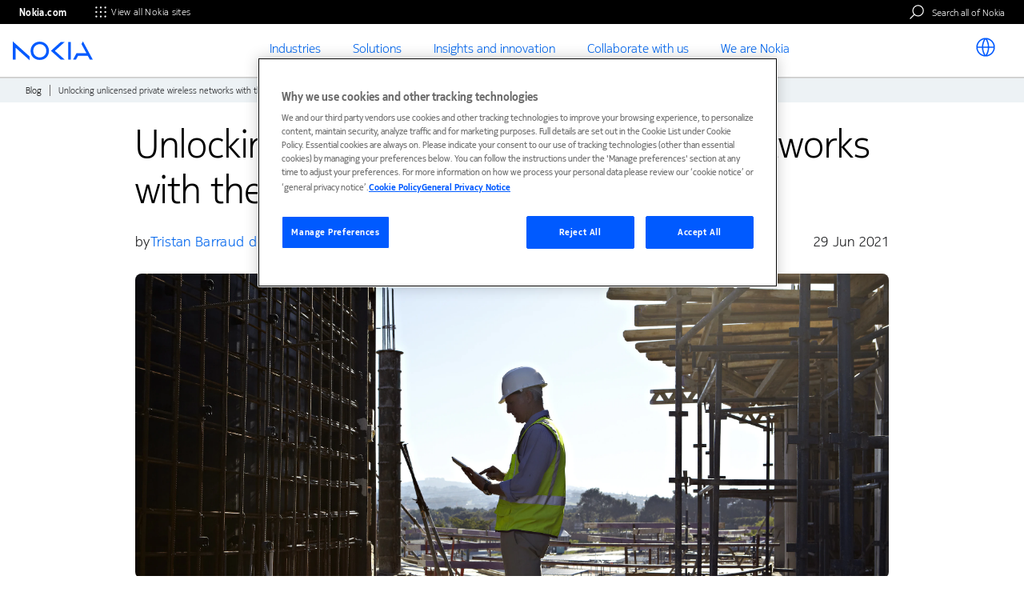

--- FILE ---
content_type: image/svg+xml
request_url: https://www.nokia.com/themes/custom/onenokia_reskin/img/chevron-left-small.svg
body_size: -54
content:
<svg width="24" height="24" viewBox="0 0 24 24" fill="none" xmlns="http://www.w3.org/2000/svg">
<g id="Chevron Left small">
<path id="Vector" d="M13.7832 16.2168L10.5166 12.8835C10.1166 12.4808 10.1166 11.9528 10.5166 11.5501L13.7833 8.2168" stroke="#CCCCCC" stroke-width="1.5" stroke-miterlimit="10" stroke-linecap="round" stroke-linejoin="round"/>
</g>
</svg>


--- FILE ---
content_type: image/svg+xml
request_url: https://www.nokia.com/themes/custom/onenokia_reskin/img/icon-arrow-right-blue.svg
body_size: 507
content:
<svg width="28" height="28" viewBox="0 0 28 28" fill="none" xmlns="http://www.w3.org/2000/svg">
<g clip-path="url(#clip0_249_833)">
<path d="M21.7537 14.3253L16.6036 19.7292L17.6183 20.7899L22.7684 15.3861L21.7537 14.3253ZM21.7537 13.6849C21.7981 13.7243 21.8337 13.7734 21.8582 13.8287C21.8827 13.884 21.8953 13.9442 21.8953 14.0051C21.8953 14.066 21.8827 14.1262 21.8582 14.1815C21.8337 14.2368 21.7981 14.2859 21.7537 14.3253L22.7684 15.3861C22.9468 15.2076 23.0887 14.9933 23.1857 14.7559C23.2827 14.5186 23.3327 14.2632 23.3327 14.0051C23.3327 13.747 23.2827 13.4916 23.1857 13.2542C23.0887 13.0169 22.9468 12.8025 22.7684 12.6241L21.7537 13.6849ZM16.6036 8.28099L21.7537 13.6849L22.7684 12.6241L17.6183 7.22023L16.6036 8.28099ZM21.8973 13.2045H5.38445V14.7056H21.8973V13.2045ZM16.6227 19.7292C16.4959 19.8714 16.4269 20.0596 16.4302 20.2541C16.4334 20.4485 16.5088 20.634 16.6403 20.7715C16.7719 20.909 16.9493 20.9878 17.1353 20.9912C17.3213 20.9947 17.5013 20.9225 17.6374 20.7899L16.6227 19.7292ZM22.2802 14.8557L21.7728 14.3253L22.2802 14.8557ZM22.2802 13.1545L22.7875 12.6241L22.2802 13.1545ZM17.6183 7.22023C17.4822 7.08766 17.3022 7.01549 17.1162 7.01892C16.9302 7.02235 16.7527 7.10111 16.6212 7.23863C16.4897 7.37614 16.4143 7.56165 16.411 7.75609C16.4077 7.95053 16.4768 8.13872 16.6036 8.28099L17.6183 7.22023ZM5.38445 13.2045C5.19404 13.2045 5.01143 13.2836 4.87679 13.4243C4.74214 13.5651 4.6665 13.756 4.6665 13.955C4.6665 14.1541 4.74214 14.345 4.87679 14.4858C5.01143 14.6265 5.19404 14.7056 5.38445 14.7056V13.2045ZM21.8973 14.7056C22.0877 14.7056 22.2703 14.6265 22.4049 14.4858C22.5396 14.345 22.6152 14.1541 22.6152 13.955C22.6152 13.756 22.5396 13.5651 22.4049 13.4243C22.2703 13.2836 22.0877 13.2045 21.8973 13.2045V14.7056Z" fill="#005AFF"/>
</g>
<defs>
<clipPath id="clip0_249_833">
<rect width="18.6667" height="14" fill="white" transform="translate(4.6665 7)"/>
</clipPath>
</defs>
</svg>


--- FILE ---
content_type: text/javascript; charset=UTF-8
request_url: https://www.nokia.com/sites/default/files/js/js_C1nKEPk2Uf8VQIPOtrRHoimKHRwEowjBP0kMggsSH34.js?scope=footer&delta=0&language=en&theme=onenokia_reskin&include=eJx9kstOxDAMRX-oIQsk9giJHRISHxC5qZt6xolDknZUvh7PA8TQgUUeuj6JfRN7KWiHMmfgO5ibeImZsWE3grc67nT83LvMc6DUBZHA6A7Yj5KaY4EBi4NM9lrqkuwJXM8SbPWFcqsXyc-1SXSBpQd2Ex5p-3fIRRmAL2crQvGTPS_mqu5rICMqUNBLSNRI0iU-5wEaVktjgYiG4YPGtZOEl3KhomsTRrQZaqUFHS6YtPZvpGDdU7J6DejxFYv5hwiabBPQ1L6ppd96aFG3UZYbsfNbbOTd-4xlNU1mP9UD5W2yXTVeVNhG1Ptqjp9FKRiKEHDrgamva3JZBg-1aQ-Ax0n4VikJFlK7-tQmYgCd0ryBpN-hb8_UXoXXkXhrVEqARDU-nVrhMSVpp0tvgUfu5eH-TTwBv01Q1Em3EB6qozSSfjw67T1hdgdqk8vqsdgTYL4AcwbMETAn4BPJWTlL
body_size: 160037
content:
/* @license MIT https://raw.githubusercontent.com/jquery/jquery/3.7.1/LICENSE.txt */
/*! jQuery v3.7.1 | (c) OpenJS Foundation and other contributors | jquery.org/license */
!function(e,t){"use strict";"object"==typeof module&&"object"==typeof module.exports?module.exports=e.document?t(e,!0):function(e){if(!e.document)throw new Error("jQuery requires a window with a document");return t(e)}:t(e)}("undefined"!=typeof window?window:this,function(ie,e){"use strict";var oe=[],r=Object.getPrototypeOf,ae=oe.slice,g=oe.flat?function(e){return oe.flat.call(e)}:function(e){return oe.concat.apply([],e)},s=oe.push,se=oe.indexOf,n={},i=n.toString,ue=n.hasOwnProperty,o=ue.toString,a=o.call(Object),le={},v=function(e){return"function"==typeof e&&"number"!=typeof e.nodeType&&"function"!=typeof e.item},y=function(e){return null!=e&&e===e.window},C=ie.document,u={type:!0,src:!0,nonce:!0,noModule:!0};function m(e,t,n){var r,i,o=(n=n||C).createElement("script");if(o.text=e,t)for(r in u)(i=t[r]||t.getAttribute&&t.getAttribute(r))&&o.setAttribute(r,i);n.head.appendChild(o).parentNode.removeChild(o)}function x(e){return null==e?e+"":"object"==typeof e||"function"==typeof e?n[i.call(e)]||"object":typeof e}var t="3.7.1",l=/HTML$/i,ce=function(e,t){return new ce.fn.init(e,t)};function c(e){var t=!!e&&"length"in e&&e.length,n=x(e);return!v(e)&&!y(e)&&("array"===n||0===t||"number"==typeof t&&0<t&&t-1 in e)}function fe(e,t){return e.nodeName&&e.nodeName.toLowerCase()===t.toLowerCase()}ce.fn=ce.prototype={jquery:t,constructor:ce,length:0,toArray:function(){return ae.call(this)},get:function(e){return null==e?ae.call(this):e<0?this[e+this.length]:this[e]},pushStack:function(e){var t=ce.merge(this.constructor(),e);return t.prevObject=this,t},each:function(e){return ce.each(this,e)},map:function(n){return this.pushStack(ce.map(this,function(e,t){return n.call(e,t,e)}))},slice:function(){return this.pushStack(ae.apply(this,arguments))},first:function(){return this.eq(0)},last:function(){return this.eq(-1)},even:function(){return this.pushStack(ce.grep(this,function(e,t){return(t+1)%2}))},odd:function(){return this.pushStack(ce.grep(this,function(e,t){return t%2}))},eq:function(e){var t=this.length,n=+e+(e<0?t:0);return this.pushStack(0<=n&&n<t?[this[n]]:[])},end:function(){return this.prevObject||this.constructor()},push:s,sort:oe.sort,splice:oe.splice},ce.extend=ce.fn.extend=function(){var e,t,n,r,i,o,a=arguments[0]||{},s=1,u=arguments.length,l=!1;for("boolean"==typeof a&&(l=a,a=arguments[s]||{},s++),"object"==typeof a||v(a)||(a={}),s===u&&(a=this,s--);s<u;s++)if(null!=(e=arguments[s]))for(t in e)r=e[t],"__proto__"!==t&&a!==r&&(l&&r&&(ce.isPlainObject(r)||(i=Array.isArray(r)))?(n=a[t],o=i&&!Array.isArray(n)?[]:i||ce.isPlainObject(n)?n:{},i=!1,a[t]=ce.extend(l,o,r)):void 0!==r&&(a[t]=r));return a},ce.extend({expando:"jQuery"+(t+Math.random()).replace(/\D/g,""),isReady:!0,error:function(e){throw new Error(e)},noop:function(){},isPlainObject:function(e){var t,n;return!(!e||"[object Object]"!==i.call(e))&&(!(t=r(e))||"function"==typeof(n=ue.call(t,"constructor")&&t.constructor)&&o.call(n)===a)},isEmptyObject:function(e){var t;for(t in e)return!1;return!0},globalEval:function(e,t,n){m(e,{nonce:t&&t.nonce},n)},each:function(e,t){var n,r=0;if(c(e)){for(n=e.length;r<n;r++)if(!1===t.call(e[r],r,e[r]))break}else for(r in e)if(!1===t.call(e[r],r,e[r]))break;return e},text:function(e){var t,n="",r=0,i=e.nodeType;if(!i)while(t=e[r++])n+=ce.text(t);return 1===i||11===i?e.textContent:9===i?e.documentElement.textContent:3===i||4===i?e.nodeValue:n},makeArray:function(e,t){var n=t||[];return null!=e&&(c(Object(e))?ce.merge(n,"string"==typeof e?[e]:e):s.call(n,e)),n},inArray:function(e,t,n){return null==t?-1:se.call(t,e,n)},isXMLDoc:function(e){var t=e&&e.namespaceURI,n=e&&(e.ownerDocument||e).documentElement;return!l.test(t||n&&n.nodeName||"HTML")},merge:function(e,t){for(var n=+t.length,r=0,i=e.length;r<n;r++)e[i++]=t[r];return e.length=i,e},grep:function(e,t,n){for(var r=[],i=0,o=e.length,a=!n;i<o;i++)!t(e[i],i)!==a&&r.push(e[i]);return r},map:function(e,t,n){var r,i,o=0,a=[];if(c(e))for(r=e.length;o<r;o++)null!=(i=t(e[o],o,n))&&a.push(i);else for(o in e)null!=(i=t(e[o],o,n))&&a.push(i);return g(a)},guid:1,support:le}),"function"==typeof Symbol&&(ce.fn[Symbol.iterator]=oe[Symbol.iterator]),ce.each("Boolean Number String Function Array Date RegExp Object Error Symbol".split(" "),function(e,t){n["[object "+t+"]"]=t.toLowerCase()});var pe=oe.pop,de=oe.sort,he=oe.splice,ge="[\\x20\\t\\r\\n\\f]",ve=new RegExp("^"+ge+"+|((?:^|[^\\\\])(?:\\\\.)*)"+ge+"+$","g");ce.contains=function(e,t){var n=t&&t.parentNode;return e===n||!(!n||1!==n.nodeType||!(e.contains?e.contains(n):e.compareDocumentPosition&&16&e.compareDocumentPosition(n)))};var f=/([\0-\x1f\x7f]|^-?\d)|^-$|[^\x80-\uFFFF\w-]/g;function p(e,t){return t?"\0"===e?"\ufffd":e.slice(0,-1)+"\\"+e.charCodeAt(e.length-1).toString(16)+" ":"\\"+e}ce.escapeSelector=function(e){return(e+"").replace(f,p)};var ye=C,me=s;!function(){var e,b,w,o,a,T,r,C,d,i,k=me,S=ce.expando,E=0,n=0,s=W(),c=W(),u=W(),h=W(),l=function(e,t){return e===t&&(a=!0),0},f="checked|selected|async|autofocus|autoplay|controls|defer|disabled|hidden|ismap|loop|multiple|open|readonly|required|scoped",t="(?:\\\\[\\da-fA-F]{1,6}"+ge+"?|\\\\[^\\r\\n\\f]|[\\w-]|[^\0-\\x7f])+",p="\\["+ge+"*("+t+")(?:"+ge+"*([*^$|!~]?=)"+ge+"*(?:'((?:\\\\.|[^\\\\'])*)'|\"((?:\\\\.|[^\\\\\"])*)\"|("+t+"))|)"+ge+"*\\]",g=":("+t+")(?:\\((('((?:\\\\.|[^\\\\'])*)'|\"((?:\\\\.|[^\\\\\"])*)\")|((?:\\\\.|[^\\\\()[\\]]|"+p+")*)|.*)\\)|)",v=new RegExp(ge+"+","g"),y=new RegExp("^"+ge+"*,"+ge+"*"),m=new RegExp("^"+ge+"*([>+~]|"+ge+")"+ge+"*"),x=new RegExp(ge+"|>"),j=new RegExp(g),A=new RegExp("^"+t+"$"),D={ID:new RegExp("^#("+t+")"),CLASS:new RegExp("^\\.("+t+")"),TAG:new RegExp("^("+t+"|[*])"),ATTR:new RegExp("^"+p),PSEUDO:new RegExp("^"+g),CHILD:new RegExp("^:(only|first|last|nth|nth-last)-(child|of-type)(?:\\("+ge+"*(even|odd|(([+-]|)(\\d*)n|)"+ge+"*(?:([+-]|)"+ge+"*(\\d+)|))"+ge+"*\\)|)","i"),bool:new RegExp("^(?:"+f+")$","i"),needsContext:new RegExp("^"+ge+"*[>+~]|:(even|odd|eq|gt|lt|nth|first|last)(?:\\("+ge+"*((?:-\\d)?\\d*)"+ge+"*\\)|)(?=[^-]|$)","i")},N=/^(?:input|select|textarea|button)$/i,q=/^h\d$/i,L=/^(?:#([\w-]+)|(\w+)|\.([\w-]+))$/,H=/[+~]/,O=new RegExp("\\\\[\\da-fA-F]{1,6}"+ge+"?|\\\\([^\\r\\n\\f])","g"),P=function(e,t){var n="0x"+e.slice(1)-65536;return t||(n<0?String.fromCharCode(n+65536):String.fromCharCode(n>>10|55296,1023&n|56320))},M=function(){V()},R=J(function(e){return!0===e.disabled&&fe(e,"fieldset")},{dir:"parentNode",next:"legend"});try{k.apply(oe=ae.call(ye.childNodes),ye.childNodes),oe[ye.childNodes.length].nodeType}catch(e){k={apply:function(e,t){me.apply(e,ae.call(t))},call:function(e){me.apply(e,ae.call(arguments,1))}}}function I(t,e,n,r){var i,o,a,s,u,l,c,f=e&&e.ownerDocument,p=e?e.nodeType:9;if(n=n||[],"string"!=typeof t||!t||1!==p&&9!==p&&11!==p)return n;if(!r&&(V(e),e=e||T,C)){if(11!==p&&(u=L.exec(t)))if(i=u[1]){if(9===p){if(!(a=e.getElementById(i)))return n;if(a.id===i)return k.call(n,a),n}else if(f&&(a=f.getElementById(i))&&I.contains(e,a)&&a.id===i)return k.call(n,a),n}else{if(u[2])return k.apply(n,e.getElementsByTagName(t)),n;if((i=u[3])&&e.getElementsByClassName)return k.apply(n,e.getElementsByClassName(i)),n}if(!(h[t+" "]||d&&d.test(t))){if(c=t,f=e,1===p&&(x.test(t)||m.test(t))){(f=H.test(t)&&U(e.parentNode)||e)==e&&le.scope||((s=e.getAttribute("id"))?s=ce.escapeSelector(s):e.setAttribute("id",s=S)),o=(l=Y(t)).length;while(o--)l[o]=(s?"#"+s:":scope")+" "+Q(l[o]);c=l.join(",")}try{return k.apply(n,f.querySelectorAll(c)),n}catch(e){h(t,!0)}finally{s===S&&e.removeAttribute("id")}}}return re(t.replace(ve,"$1"),e,n,r)}function W(){var r=[];return function e(t,n){return r.push(t+" ")>b.cacheLength&&delete e[r.shift()],e[t+" "]=n}}function F(e){return e[S]=!0,e}function $(e){var t=T.createElement("fieldset");try{return!!e(t)}catch(e){return!1}finally{t.parentNode&&t.parentNode.removeChild(t),t=null}}function B(t){return function(e){return fe(e,"input")&&e.type===t}}function _(t){return function(e){return(fe(e,"input")||fe(e,"button"))&&e.type===t}}function z(t){return function(e){return"form"in e?e.parentNode&&!1===e.disabled?"label"in e?"label"in e.parentNode?e.parentNode.disabled===t:e.disabled===t:e.isDisabled===t||e.isDisabled!==!t&&R(e)===t:e.disabled===t:"label"in e&&e.disabled===t}}function X(a){return F(function(o){return o=+o,F(function(e,t){var n,r=a([],e.length,o),i=r.length;while(i--)e[n=r[i]]&&(e[n]=!(t[n]=e[n]))})})}function U(e){return e&&"undefined"!=typeof e.getElementsByTagName&&e}function V(e){var t,n=e?e.ownerDocument||e:ye;return n!=T&&9===n.nodeType&&n.documentElement&&(r=(T=n).documentElement,C=!ce.isXMLDoc(T),i=r.matches||r.webkitMatchesSelector||r.msMatchesSelector,r.msMatchesSelector&&ye!=T&&(t=T.defaultView)&&t.top!==t&&t.addEventListener("unload",M),le.getById=$(function(e){return r.appendChild(e).id=ce.expando,!T.getElementsByName||!T.getElementsByName(ce.expando).length}),le.disconnectedMatch=$(function(e){return i.call(e,"*")}),le.scope=$(function(){return T.querySelectorAll(":scope")}),le.cssHas=$(function(){try{return T.querySelector(":has(*,:jqfake)"),!1}catch(e){return!0}}),le.getById?(b.filter.ID=function(e){var t=e.replace(O,P);return function(e){return e.getAttribute("id")===t}},b.find.ID=function(e,t){if("undefined"!=typeof t.getElementById&&C){var n=t.getElementById(e);return n?[n]:[]}}):(b.filter.ID=function(e){var n=e.replace(O,P);return function(e){var t="undefined"!=typeof e.getAttributeNode&&e.getAttributeNode("id");return t&&t.value===n}},b.find.ID=function(e,t){if("undefined"!=typeof t.getElementById&&C){var n,r,i,o=t.getElementById(e);if(o){if((n=o.getAttributeNode("id"))&&n.value===e)return[o];i=t.getElementsByName(e),r=0;while(o=i[r++])if((n=o.getAttributeNode("id"))&&n.value===e)return[o]}return[]}}),b.find.TAG=function(e,t){return"undefined"!=typeof t.getElementsByTagName?t.getElementsByTagName(e):t.querySelectorAll(e)},b.find.CLASS=function(e,t){if("undefined"!=typeof t.getElementsByClassName&&C)return t.getElementsByClassName(e)},d=[],$(function(e){var t;r.appendChild(e).innerHTML="<a id='"+S+"' href='' disabled='disabled'></a><select id='"+S+"-\r\\' disabled='disabled'><option selected=''></option></select>",e.querySelectorAll("[selected]").length||d.push("\\["+ge+"*(?:value|"+f+")"),e.querySelectorAll("[id~="+S+"-]").length||d.push("~="),e.querySelectorAll("a#"+S+"+*").length||d.push(".#.+[+~]"),e.querySelectorAll(":checked").length||d.push(":checked"),(t=T.createElement("input")).setAttribute("type","hidden"),e.appendChild(t).setAttribute("name","D"),r.appendChild(e).disabled=!0,2!==e.querySelectorAll(":disabled").length&&d.push(":enabled",":disabled"),(t=T.createElement("input")).setAttribute("name",""),e.appendChild(t),e.querySelectorAll("[name='']").length||d.push("\\["+ge+"*name"+ge+"*="+ge+"*(?:''|\"\")")}),le.cssHas||d.push(":has"),d=d.length&&new RegExp(d.join("|")),l=function(e,t){if(e===t)return a=!0,0;var n=!e.compareDocumentPosition-!t.compareDocumentPosition;return n||(1&(n=(e.ownerDocument||e)==(t.ownerDocument||t)?e.compareDocumentPosition(t):1)||!le.sortDetached&&t.compareDocumentPosition(e)===n?e===T||e.ownerDocument==ye&&I.contains(ye,e)?-1:t===T||t.ownerDocument==ye&&I.contains(ye,t)?1:o?se.call(o,e)-se.call(o,t):0:4&n?-1:1)}),T}for(e in I.matches=function(e,t){return I(e,null,null,t)},I.matchesSelector=function(e,t){if(V(e),C&&!h[t+" "]&&(!d||!d.test(t)))try{var n=i.call(e,t);if(n||le.disconnectedMatch||e.document&&11!==e.document.nodeType)return n}catch(e){h(t,!0)}return 0<I(t,T,null,[e]).length},I.contains=function(e,t){return(e.ownerDocument||e)!=T&&V(e),ce.contains(e,t)},I.attr=function(e,t){(e.ownerDocument||e)!=T&&V(e);var n=b.attrHandle[t.toLowerCase()],r=n&&ue.call(b.attrHandle,t.toLowerCase())?n(e,t,!C):void 0;return void 0!==r?r:e.getAttribute(t)},I.error=function(e){throw new Error("Syntax error, unrecognized expression: "+e)},ce.uniqueSort=function(e){var t,n=[],r=0,i=0;if(a=!le.sortStable,o=!le.sortStable&&ae.call(e,0),de.call(e,l),a){while(t=e[i++])t===e[i]&&(r=n.push(i));while(r--)he.call(e,n[r],1)}return o=null,e},ce.fn.uniqueSort=function(){return this.pushStack(ce.uniqueSort(ae.apply(this)))},(b=ce.expr={cacheLength:50,createPseudo:F,match:D,attrHandle:{},find:{},relative:{">":{dir:"parentNode",first:!0}," ":{dir:"parentNode"},"+":{dir:"previousSibling",first:!0},"~":{dir:"previousSibling"}},preFilter:{ATTR:function(e){return e[1]=e[1].replace(O,P),e[3]=(e[3]||e[4]||e[5]||"").replace(O,P),"~="===e[2]&&(e[3]=" "+e[3]+" "),e.slice(0,4)},CHILD:function(e){return e[1]=e[1].toLowerCase(),"nth"===e[1].slice(0,3)?(e[3]||I.error(e[0]),e[4]=+(e[4]?e[5]+(e[6]||1):2*("even"===e[3]||"odd"===e[3])),e[5]=+(e[7]+e[8]||"odd"===e[3])):e[3]&&I.error(e[0]),e},PSEUDO:function(e){var t,n=!e[6]&&e[2];return D.CHILD.test(e[0])?null:(e[3]?e[2]=e[4]||e[5]||"":n&&j.test(n)&&(t=Y(n,!0))&&(t=n.indexOf(")",n.length-t)-n.length)&&(e[0]=e[0].slice(0,t),e[2]=n.slice(0,t)),e.slice(0,3))}},filter:{TAG:function(e){var t=e.replace(O,P).toLowerCase();return"*"===e?function(){return!0}:function(e){return fe(e,t)}},CLASS:function(e){var t=s[e+" "];return t||(t=new RegExp("(^|"+ge+")"+e+"("+ge+"|$)"))&&s(e,function(e){return t.test("string"==typeof e.className&&e.className||"undefined"!=typeof e.getAttribute&&e.getAttribute("class")||"")})},ATTR:function(n,r,i){return function(e){var t=I.attr(e,n);return null==t?"!="===r:!r||(t+="","="===r?t===i:"!="===r?t!==i:"^="===r?i&&0===t.indexOf(i):"*="===r?i&&-1<t.indexOf(i):"$="===r?i&&t.slice(-i.length)===i:"~="===r?-1<(" "+t.replace(v," ")+" ").indexOf(i):"|="===r&&(t===i||t.slice(0,i.length+1)===i+"-"))}},CHILD:function(d,e,t,h,g){var v="nth"!==d.slice(0,3),y="last"!==d.slice(-4),m="of-type"===e;return 1===h&&0===g?function(e){return!!e.parentNode}:function(e,t,n){var r,i,o,a,s,u=v!==y?"nextSibling":"previousSibling",l=e.parentNode,c=m&&e.nodeName.toLowerCase(),f=!n&&!m,p=!1;if(l){if(v){while(u){o=e;while(o=o[u])if(m?fe(o,c):1===o.nodeType)return!1;s=u="only"===d&&!s&&"nextSibling"}return!0}if(s=[y?l.firstChild:l.lastChild],y&&f){p=(a=(r=(i=l[S]||(l[S]={}))[d]||[])[0]===E&&r[1])&&r[2],o=a&&l.childNodes[a];while(o=++a&&o&&o[u]||(p=a=0)||s.pop())if(1===o.nodeType&&++p&&o===e){i[d]=[E,a,p];break}}else if(f&&(p=a=(r=(i=e[S]||(e[S]={}))[d]||[])[0]===E&&r[1]),!1===p)while(o=++a&&o&&o[u]||(p=a=0)||s.pop())if((m?fe(o,c):1===o.nodeType)&&++p&&(f&&((i=o[S]||(o[S]={}))[d]=[E,p]),o===e))break;return(p-=g)===h||p%h==0&&0<=p/h}}},PSEUDO:function(e,o){var t,a=b.pseudos[e]||b.setFilters[e.toLowerCase()]||I.error("unsupported pseudo: "+e);return a[S]?a(o):1<a.length?(t=[e,e,"",o],b.setFilters.hasOwnProperty(e.toLowerCase())?F(function(e,t){var n,r=a(e,o),i=r.length;while(i--)e[n=se.call(e,r[i])]=!(t[n]=r[i])}):function(e){return a(e,0,t)}):a}},pseudos:{not:F(function(e){var r=[],i=[],s=ne(e.replace(ve,"$1"));return s[S]?F(function(e,t,n,r){var i,o=s(e,null,r,[]),a=e.length;while(a--)(i=o[a])&&(e[a]=!(t[a]=i))}):function(e,t,n){return r[0]=e,s(r,null,n,i),r[0]=null,!i.pop()}}),has:F(function(t){return function(e){return 0<I(t,e).length}}),contains:F(function(t){return t=t.replace(O,P),function(e){return-1<(e.textContent||ce.text(e)).indexOf(t)}}),lang:F(function(n){return A.test(n||"")||I.error("unsupported lang: "+n),n=n.replace(O,P).toLowerCase(),function(e){var t;do{if(t=C?e.lang:e.getAttribute("xml:lang")||e.getAttribute("lang"))return(t=t.toLowerCase())===n||0===t.indexOf(n+"-")}while((e=e.parentNode)&&1===e.nodeType);return!1}}),target:function(e){var t=ie.location&&ie.location.hash;return t&&t.slice(1)===e.id},root:function(e){return e===r},focus:function(e){return e===function(){try{return T.activeElement}catch(e){}}()&&T.hasFocus()&&!!(e.type||e.href||~e.tabIndex)},enabled:z(!1),disabled:z(!0),checked:function(e){return fe(e,"input")&&!!e.checked||fe(e,"option")&&!!e.selected},selected:function(e){return e.parentNode&&e.parentNode.selectedIndex,!0===e.selected},empty:function(e){for(e=e.firstChild;e;e=e.nextSibling)if(e.nodeType<6)return!1;return!0},parent:function(e){return!b.pseudos.empty(e)},header:function(e){return q.test(e.nodeName)},input:function(e){return N.test(e.nodeName)},button:function(e){return fe(e,"input")&&"button"===e.type||fe(e,"button")},text:function(e){var t;return fe(e,"input")&&"text"===e.type&&(null==(t=e.getAttribute("type"))||"text"===t.toLowerCase())},first:X(function(){return[0]}),last:X(function(e,t){return[t-1]}),eq:X(function(e,t,n){return[n<0?n+t:n]}),even:X(function(e,t){for(var n=0;n<t;n+=2)e.push(n);return e}),odd:X(function(e,t){for(var n=1;n<t;n+=2)e.push(n);return e}),lt:X(function(e,t,n){var r;for(r=n<0?n+t:t<n?t:n;0<=--r;)e.push(r);return e}),gt:X(function(e,t,n){for(var r=n<0?n+t:n;++r<t;)e.push(r);return e})}}).pseudos.nth=b.pseudos.eq,{radio:!0,checkbox:!0,file:!0,password:!0,image:!0})b.pseudos[e]=B(e);for(e in{submit:!0,reset:!0})b.pseudos[e]=_(e);function G(){}function Y(e,t){var n,r,i,o,a,s,u,l=c[e+" "];if(l)return t?0:l.slice(0);a=e,s=[],u=b.preFilter;while(a){for(o in n&&!(r=y.exec(a))||(r&&(a=a.slice(r[0].length)||a),s.push(i=[])),n=!1,(r=m.exec(a))&&(n=r.shift(),i.push({value:n,type:r[0].replace(ve," ")}),a=a.slice(n.length)),b.filter)!(r=D[o].exec(a))||u[o]&&!(r=u[o](r))||(n=r.shift(),i.push({value:n,type:o,matches:r}),a=a.slice(n.length));if(!n)break}return t?a.length:a?I.error(e):c(e,s).slice(0)}function Q(e){for(var t=0,n=e.length,r="";t<n;t++)r+=e[t].value;return r}function J(a,e,t){var s=e.dir,u=e.next,l=u||s,c=t&&"parentNode"===l,f=n++;return e.first?function(e,t,n){while(e=e[s])if(1===e.nodeType||c)return a(e,t,n);return!1}:function(e,t,n){var r,i,o=[E,f];if(n){while(e=e[s])if((1===e.nodeType||c)&&a(e,t,n))return!0}else while(e=e[s])if(1===e.nodeType||c)if(i=e[S]||(e[S]={}),u&&fe(e,u))e=e[s]||e;else{if((r=i[l])&&r[0]===E&&r[1]===f)return o[2]=r[2];if((i[l]=o)[2]=a(e,t,n))return!0}return!1}}function K(i){return 1<i.length?function(e,t,n){var r=i.length;while(r--)if(!i[r](e,t,n))return!1;return!0}:i[0]}function Z(e,t,n,r,i){for(var o,a=[],s=0,u=e.length,l=null!=t;s<u;s++)(o=e[s])&&(n&&!n(o,r,i)||(a.push(o),l&&t.push(s)));return a}function ee(d,h,g,v,y,e){return v&&!v[S]&&(v=ee(v)),y&&!y[S]&&(y=ee(y,e)),F(function(e,t,n,r){var i,o,a,s,u=[],l=[],c=t.length,f=e||function(e,t,n){for(var r=0,i=t.length;r<i;r++)I(e,t[r],n);return n}(h||"*",n.nodeType?[n]:n,[]),p=!d||!e&&h?f:Z(f,u,d,n,r);if(g?g(p,s=y||(e?d:c||v)?[]:t,n,r):s=p,v){i=Z(s,l),v(i,[],n,r),o=i.length;while(o--)(a=i[o])&&(s[l[o]]=!(p[l[o]]=a))}if(e){if(y||d){if(y){i=[],o=s.length;while(o--)(a=s[o])&&i.push(p[o]=a);y(null,s=[],i,r)}o=s.length;while(o--)(a=s[o])&&-1<(i=y?se.call(e,a):u[o])&&(e[i]=!(t[i]=a))}}else s=Z(s===t?s.splice(c,s.length):s),y?y(null,t,s,r):k.apply(t,s)})}function te(e){for(var i,t,n,r=e.length,o=b.relative[e[0].type],a=o||b.relative[" "],s=o?1:0,u=J(function(e){return e===i},a,!0),l=J(function(e){return-1<se.call(i,e)},a,!0),c=[function(e,t,n){var r=!o&&(n||t!=w)||((i=t).nodeType?u(e,t,n):l(e,t,n));return i=null,r}];s<r;s++)if(t=b.relative[e[s].type])c=[J(K(c),t)];else{if((t=b.filter[e[s].type].apply(null,e[s].matches))[S]){for(n=++s;n<r;n++)if(b.relative[e[n].type])break;return ee(1<s&&K(c),1<s&&Q(e.slice(0,s-1).concat({value:" "===e[s-2].type?"*":""})).replace(ve,"$1"),t,s<n&&te(e.slice(s,n)),n<r&&te(e=e.slice(n)),n<r&&Q(e))}c.push(t)}return K(c)}function ne(e,t){var n,v,y,m,x,r,i=[],o=[],a=u[e+" "];if(!a){t||(t=Y(e)),n=t.length;while(n--)(a=te(t[n]))[S]?i.push(a):o.push(a);(a=u(e,(v=o,m=0<(y=i).length,x=0<v.length,r=function(e,t,n,r,i){var o,a,s,u=0,l="0",c=e&&[],f=[],p=w,d=e||x&&b.find.TAG("*",i),h=E+=null==p?1:Math.random()||.1,g=d.length;for(i&&(w=t==T||t||i);l!==g&&null!=(o=d[l]);l++){if(x&&o){a=0,t||o.ownerDocument==T||(V(o),n=!C);while(s=v[a++])if(s(o,t||T,n)){k.call(r,o);break}i&&(E=h)}m&&((o=!s&&o)&&u--,e&&c.push(o))}if(u+=l,m&&l!==u){a=0;while(s=y[a++])s(c,f,t,n);if(e){if(0<u)while(l--)c[l]||f[l]||(f[l]=pe.call(r));f=Z(f)}k.apply(r,f),i&&!e&&0<f.length&&1<u+y.length&&ce.uniqueSort(r)}return i&&(E=h,w=p),c},m?F(r):r))).selector=e}return a}function re(e,t,n,r){var i,o,a,s,u,l="function"==typeof e&&e,c=!r&&Y(e=l.selector||e);if(n=n||[],1===c.length){if(2<(o=c[0]=c[0].slice(0)).length&&"ID"===(a=o[0]).type&&9===t.nodeType&&C&&b.relative[o[1].type]){if(!(t=(b.find.ID(a.matches[0].replace(O,P),t)||[])[0]))return n;l&&(t=t.parentNode),e=e.slice(o.shift().value.length)}i=D.needsContext.test(e)?0:o.length;while(i--){if(a=o[i],b.relative[s=a.type])break;if((u=b.find[s])&&(r=u(a.matches[0].replace(O,P),H.test(o[0].type)&&U(t.parentNode)||t))){if(o.splice(i,1),!(e=r.length&&Q(o)))return k.apply(n,r),n;break}}}return(l||ne(e,c))(r,t,!C,n,!t||H.test(e)&&U(t.parentNode)||t),n}G.prototype=b.filters=b.pseudos,b.setFilters=new G,le.sortStable=S.split("").sort(l).join("")===S,V(),le.sortDetached=$(function(e){return 1&e.compareDocumentPosition(T.createElement("fieldset"))}),ce.find=I,ce.expr[":"]=ce.expr.pseudos,ce.unique=ce.uniqueSort,I.compile=ne,I.select=re,I.setDocument=V,I.tokenize=Y,I.escape=ce.escapeSelector,I.getText=ce.text,I.isXML=ce.isXMLDoc,I.selectors=ce.expr,I.support=ce.support,I.uniqueSort=ce.uniqueSort}();var d=function(e,t,n){var r=[],i=void 0!==n;while((e=e[t])&&9!==e.nodeType)if(1===e.nodeType){if(i&&ce(e).is(n))break;r.push(e)}return r},h=function(e,t){for(var n=[];e;e=e.nextSibling)1===e.nodeType&&e!==t&&n.push(e);return n},b=ce.expr.match.needsContext,w=/^<([a-z][^\/\0>:\x20\t\r\n\f]*)[\x20\t\r\n\f]*\/?>(?:<\/\1>|)$/i;function T(e,n,r){return v(n)?ce.grep(e,function(e,t){return!!n.call(e,t,e)!==r}):n.nodeType?ce.grep(e,function(e){return e===n!==r}):"string"!=typeof n?ce.grep(e,function(e){return-1<se.call(n,e)!==r}):ce.filter(n,e,r)}ce.filter=function(e,t,n){var r=t[0];return n&&(e=":not("+e+")"),1===t.length&&1===r.nodeType?ce.find.matchesSelector(r,e)?[r]:[]:ce.find.matches(e,ce.grep(t,function(e){return 1===e.nodeType}))},ce.fn.extend({find:function(e){var t,n,r=this.length,i=this;if("string"!=typeof e)return this.pushStack(ce(e).filter(function(){for(t=0;t<r;t++)if(ce.contains(i[t],this))return!0}));for(n=this.pushStack([]),t=0;t<r;t++)ce.find(e,i[t],n);return 1<r?ce.uniqueSort(n):n},filter:function(e){return this.pushStack(T(this,e||[],!1))},not:function(e){return this.pushStack(T(this,e||[],!0))},is:function(e){return!!T(this,"string"==typeof e&&b.test(e)?ce(e):e||[],!1).length}});var k,S=/^(?:\s*(<[\w\W]+>)[^>]*|#([\w-]+))$/;(ce.fn.init=function(e,t,n){var r,i;if(!e)return this;if(n=n||k,"string"==typeof e){if(!(r="<"===e[0]&&">"===e[e.length-1]&&3<=e.length?[null,e,null]:S.exec(e))||!r[1]&&t)return!t||t.jquery?(t||n).find(e):this.constructor(t).find(e);if(r[1]){if(t=t instanceof ce?t[0]:t,ce.merge(this,ce.parseHTML(r[1],t&&t.nodeType?t.ownerDocument||t:C,!0)),w.test(r[1])&&ce.isPlainObject(t))for(r in t)v(this[r])?this[r](t[r]):this.attr(r,t[r]);return this}return(i=C.getElementById(r[2]))&&(this[0]=i,this.length=1),this}return e.nodeType?(this[0]=e,this.length=1,this):v(e)?void 0!==n.ready?n.ready(e):e(ce):ce.makeArray(e,this)}).prototype=ce.fn,k=ce(C);var E=/^(?:parents|prev(?:Until|All))/,j={children:!0,contents:!0,next:!0,prev:!0};function A(e,t){while((e=e[t])&&1!==e.nodeType);return e}ce.fn.extend({has:function(e){var t=ce(e,this),n=t.length;return this.filter(function(){for(var e=0;e<n;e++)if(ce.contains(this,t[e]))return!0})},closest:function(e,t){var n,r=0,i=this.length,o=[],a="string"!=typeof e&&ce(e);if(!b.test(e))for(;r<i;r++)for(n=this[r];n&&n!==t;n=n.parentNode)if(n.nodeType<11&&(a?-1<a.index(n):1===n.nodeType&&ce.find.matchesSelector(n,e))){o.push(n);break}return this.pushStack(1<o.length?ce.uniqueSort(o):o)},index:function(e){return e?"string"==typeof e?se.call(ce(e),this[0]):se.call(this,e.jquery?e[0]:e):this[0]&&this[0].parentNode?this.first().prevAll().length:-1},add:function(e,t){return this.pushStack(ce.uniqueSort(ce.merge(this.get(),ce(e,t))))},addBack:function(e){return this.add(null==e?this.prevObject:this.prevObject.filter(e))}}),ce.each({parent:function(e){var t=e.parentNode;return t&&11!==t.nodeType?t:null},parents:function(e){return d(e,"parentNode")},parentsUntil:function(e,t,n){return d(e,"parentNode",n)},next:function(e){return A(e,"nextSibling")},prev:function(e){return A(e,"previousSibling")},nextAll:function(e){return d(e,"nextSibling")},prevAll:function(e){return d(e,"previousSibling")},nextUntil:function(e,t,n){return d(e,"nextSibling",n)},prevUntil:function(e,t,n){return d(e,"previousSibling",n)},siblings:function(e){return h((e.parentNode||{}).firstChild,e)},children:function(e){return h(e.firstChild)},contents:function(e){return null!=e.contentDocument&&r(e.contentDocument)?e.contentDocument:(fe(e,"template")&&(e=e.content||e),ce.merge([],e.childNodes))}},function(r,i){ce.fn[r]=function(e,t){var n=ce.map(this,i,e);return"Until"!==r.slice(-5)&&(t=e),t&&"string"==typeof t&&(n=ce.filter(t,n)),1<this.length&&(j[r]||ce.uniqueSort(n),E.test(r)&&n.reverse()),this.pushStack(n)}});var D=/[^\x20\t\r\n\f]+/g;function N(e){return e}function q(e){throw e}function L(e,t,n,r){var i;try{e&&v(i=e.promise)?i.call(e).done(t).fail(n):e&&v(i=e.then)?i.call(e,t,n):t.apply(void 0,[e].slice(r))}catch(e){n.apply(void 0,[e])}}ce.Callbacks=function(r){var e,n;r="string"==typeof r?(e=r,n={},ce.each(e.match(D)||[],function(e,t){n[t]=!0}),n):ce.extend({},r);var i,t,o,a,s=[],u=[],l=-1,c=function(){for(a=a||r.once,o=i=!0;u.length;l=-1){t=u.shift();while(++l<s.length)!1===s[l].apply(t[0],t[1])&&r.stopOnFalse&&(l=s.length,t=!1)}r.memory||(t=!1),i=!1,a&&(s=t?[]:"")},f={add:function(){return s&&(t&&!i&&(l=s.length-1,u.push(t)),function n(e){ce.each(e,function(e,t){v(t)?r.unique&&f.has(t)||s.push(t):t&&t.length&&"string"!==x(t)&&n(t)})}(arguments),t&&!i&&c()),this},remove:function(){return ce.each(arguments,function(e,t){var n;while(-1<(n=ce.inArray(t,s,n)))s.splice(n,1),n<=l&&l--}),this},has:function(e){return e?-1<ce.inArray(e,s):0<s.length},empty:function(){return s&&(s=[]),this},disable:function(){return a=u=[],s=t="",this},disabled:function(){return!s},lock:function(){return a=u=[],t||i||(s=t=""),this},locked:function(){return!!a},fireWith:function(e,t){return a||(t=[e,(t=t||[]).slice?t.slice():t],u.push(t),i||c()),this},fire:function(){return f.fireWith(this,arguments),this},fired:function(){return!!o}};return f},ce.extend({Deferred:function(e){var o=[["notify","progress",ce.Callbacks("memory"),ce.Callbacks("memory"),2],["resolve","done",ce.Callbacks("once memory"),ce.Callbacks("once memory"),0,"resolved"],["reject","fail",ce.Callbacks("once memory"),ce.Callbacks("once memory"),1,"rejected"]],i="pending",a={state:function(){return i},always:function(){return s.done(arguments).fail(arguments),this},"catch":function(e){return a.then(null,e)},pipe:function(){var i=arguments;return ce.Deferred(function(r){ce.each(o,function(e,t){var n=v(i[t[4]])&&i[t[4]];s[t[1]](function(){var e=n&&n.apply(this,arguments);e&&v(e.promise)?e.promise().progress(r.notify).done(r.resolve).fail(r.reject):r[t[0]+"With"](this,n?[e]:arguments)})}),i=null}).promise()},then:function(t,n,r){var u=0;function l(i,o,a,s){return function(){var n=this,r=arguments,e=function(){var e,t;if(!(i<u)){if((e=a.apply(n,r))===o.promise())throw new TypeError("Thenable self-resolution");t=e&&("object"==typeof e||"function"==typeof e)&&e.then,v(t)?s?t.call(e,l(u,o,N,s),l(u,o,q,s)):(u++,t.call(e,l(u,o,N,s),l(u,o,q,s),l(u,o,N,o.notifyWith))):(a!==N&&(n=void 0,r=[e]),(s||o.resolveWith)(n,r))}},t=s?e:function(){try{e()}catch(e){ce.Deferred.exceptionHook&&ce.Deferred.exceptionHook(e,t.error),u<=i+1&&(a!==q&&(n=void 0,r=[e]),o.rejectWith(n,r))}};i?t():(ce.Deferred.getErrorHook?t.error=ce.Deferred.getErrorHook():ce.Deferred.getStackHook&&(t.error=ce.Deferred.getStackHook()),ie.setTimeout(t))}}return ce.Deferred(function(e){o[0][3].add(l(0,e,v(r)?r:N,e.notifyWith)),o[1][3].add(l(0,e,v(t)?t:N)),o[2][3].add(l(0,e,v(n)?n:q))}).promise()},promise:function(e){return null!=e?ce.extend(e,a):a}},s={};return ce.each(o,function(e,t){var n=t[2],r=t[5];a[t[1]]=n.add,r&&n.add(function(){i=r},o[3-e][2].disable,o[3-e][3].disable,o[0][2].lock,o[0][3].lock),n.add(t[3].fire),s[t[0]]=function(){return s[t[0]+"With"](this===s?void 0:this,arguments),this},s[t[0]+"With"]=n.fireWith}),a.promise(s),e&&e.call(s,s),s},when:function(e){var n=arguments.length,t=n,r=Array(t),i=ae.call(arguments),o=ce.Deferred(),a=function(t){return function(e){r[t]=this,i[t]=1<arguments.length?ae.call(arguments):e,--n||o.resolveWith(r,i)}};if(n<=1&&(L(e,o.done(a(t)).resolve,o.reject,!n),"pending"===o.state()||v(i[t]&&i[t].then)))return o.then();while(t--)L(i[t],a(t),o.reject);return o.promise()}});var H=/^(Eval|Internal|Range|Reference|Syntax|Type|URI)Error$/;ce.Deferred.exceptionHook=function(e,t){ie.console&&ie.console.warn&&e&&H.test(e.name)&&ie.console.warn("jQuery.Deferred exception: "+e.message,e.stack,t)},ce.readyException=function(e){ie.setTimeout(function(){throw e})};var O=ce.Deferred();function P(){C.removeEventListener("DOMContentLoaded",P),ie.removeEventListener("load",P),ce.ready()}ce.fn.ready=function(e){return O.then(e)["catch"](function(e){ce.readyException(e)}),this},ce.extend({isReady:!1,readyWait:1,ready:function(e){(!0===e?--ce.readyWait:ce.isReady)||(ce.isReady=!0)!==e&&0<--ce.readyWait||O.resolveWith(C,[ce])}}),ce.ready.then=O.then,"complete"===C.readyState||"loading"!==C.readyState&&!C.documentElement.doScroll?ie.setTimeout(ce.ready):(C.addEventListener("DOMContentLoaded",P),ie.addEventListener("load",P));var M=function(e,t,n,r,i,o,a){var s=0,u=e.length,l=null==n;if("object"===x(n))for(s in i=!0,n)M(e,t,s,n[s],!0,o,a);else if(void 0!==r&&(i=!0,v(r)||(a=!0),l&&(a?(t.call(e,r),t=null):(l=t,t=function(e,t,n){return l.call(ce(e),n)})),t))for(;s<u;s++)t(e[s],n,a?r:r.call(e[s],s,t(e[s],n)));return i?e:l?t.call(e):u?t(e[0],n):o},R=/^-ms-/,I=/-([a-z])/g;function W(e,t){return t.toUpperCase()}function F(e){return e.replace(R,"ms-").replace(I,W)}var $=function(e){return 1===e.nodeType||9===e.nodeType||!+e.nodeType};function B(){this.expando=ce.expando+B.uid++}B.uid=1,B.prototype={cache:function(e){var t=e[this.expando];return t||(t={},$(e)&&(e.nodeType?e[this.expando]=t:Object.defineProperty(e,this.expando,{value:t,configurable:!0}))),t},set:function(e,t,n){var r,i=this.cache(e);if("string"==typeof t)i[F(t)]=n;else for(r in t)i[F(r)]=t[r];return i},get:function(e,t){return void 0===t?this.cache(e):e[this.expando]&&e[this.expando][F(t)]},access:function(e,t,n){return void 0===t||t&&"string"==typeof t&&void 0===n?this.get(e,t):(this.set(e,t,n),void 0!==n?n:t)},remove:function(e,t){var n,r=e[this.expando];if(void 0!==r){if(void 0!==t){n=(t=Array.isArray(t)?t.map(F):(t=F(t))in r?[t]:t.match(D)||[]).length;while(n--)delete r[t[n]]}(void 0===t||ce.isEmptyObject(r))&&(e.nodeType?e[this.expando]=void 0:delete e[this.expando])}},hasData:function(e){var t=e[this.expando];return void 0!==t&&!ce.isEmptyObject(t)}};var _=new B,z=new B,X=/^(?:\{[\w\W]*\}|\[[\w\W]*\])$/,U=/[A-Z]/g;function V(e,t,n){var r,i;if(void 0===n&&1===e.nodeType)if(r="data-"+t.replace(U,"-$&").toLowerCase(),"string"==typeof(n=e.getAttribute(r))){try{n="true"===(i=n)||"false"!==i&&("null"===i?null:i===+i+""?+i:X.test(i)?JSON.parse(i):i)}catch(e){}z.set(e,t,n)}else n=void 0;return n}ce.extend({hasData:function(e){return z.hasData(e)||_.hasData(e)},data:function(e,t,n){return z.access(e,t,n)},removeData:function(e,t){z.remove(e,t)},_data:function(e,t,n){return _.access(e,t,n)},_removeData:function(e,t){_.remove(e,t)}}),ce.fn.extend({data:function(n,e){var t,r,i,o=this[0],a=o&&o.attributes;if(void 0===n){if(this.length&&(i=z.get(o),1===o.nodeType&&!_.get(o,"hasDataAttrs"))){t=a.length;while(t--)a[t]&&0===(r=a[t].name).indexOf("data-")&&(r=F(r.slice(5)),V(o,r,i[r]));_.set(o,"hasDataAttrs",!0)}return i}return"object"==typeof n?this.each(function(){z.set(this,n)}):M(this,function(e){var t;if(o&&void 0===e)return void 0!==(t=z.get(o,n))?t:void 0!==(t=V(o,n))?t:void 0;this.each(function(){z.set(this,n,e)})},null,e,1<arguments.length,null,!0)},removeData:function(e){return this.each(function(){z.remove(this,e)})}}),ce.extend({queue:function(e,t,n){var r;if(e)return t=(t||"fx")+"queue",r=_.get(e,t),n&&(!r||Array.isArray(n)?r=_.access(e,t,ce.makeArray(n)):r.push(n)),r||[]},dequeue:function(e,t){t=t||"fx";var n=ce.queue(e,t),r=n.length,i=n.shift(),o=ce._queueHooks(e,t);"inprogress"===i&&(i=n.shift(),r--),i&&("fx"===t&&n.unshift("inprogress"),delete o.stop,i.call(e,function(){ce.dequeue(e,t)},o)),!r&&o&&o.empty.fire()},_queueHooks:function(e,t){var n=t+"queueHooks";return _.get(e,n)||_.access(e,n,{empty:ce.Callbacks("once memory").add(function(){_.remove(e,[t+"queue",n])})})}}),ce.fn.extend({queue:function(t,n){var e=2;return"string"!=typeof t&&(n=t,t="fx",e--),arguments.length<e?ce.queue(this[0],t):void 0===n?this:this.each(function(){var e=ce.queue(this,t,n);ce._queueHooks(this,t),"fx"===t&&"inprogress"!==e[0]&&ce.dequeue(this,t)})},dequeue:function(e){return this.each(function(){ce.dequeue(this,e)})},clearQueue:function(e){return this.queue(e||"fx",[])},promise:function(e,t){var n,r=1,i=ce.Deferred(),o=this,a=this.length,s=function(){--r||i.resolveWith(o,[o])};"string"!=typeof e&&(t=e,e=void 0),e=e||"fx";while(a--)(n=_.get(o[a],e+"queueHooks"))&&n.empty&&(r++,n.empty.add(s));return s(),i.promise(t)}});var G=/[+-]?(?:\d*\.|)\d+(?:[eE][+-]?\d+|)/.source,Y=new RegExp("^(?:([+-])=|)("+G+")([a-z%]*)$","i"),Q=["Top","Right","Bottom","Left"],J=C.documentElement,K=function(e){return ce.contains(e.ownerDocument,e)},Z={composed:!0};J.getRootNode&&(K=function(e){return ce.contains(e.ownerDocument,e)||e.getRootNode(Z)===e.ownerDocument});var ee=function(e,t){return"none"===(e=t||e).style.display||""===e.style.display&&K(e)&&"none"===ce.css(e,"display")};function te(e,t,n,r){var i,o,a=20,s=r?function(){return r.cur()}:function(){return ce.css(e,t,"")},u=s(),l=n&&n[3]||(ce.cssNumber[t]?"":"px"),c=e.nodeType&&(ce.cssNumber[t]||"px"!==l&&+u)&&Y.exec(ce.css(e,t));if(c&&c[3]!==l){u/=2,l=l||c[3],c=+u||1;while(a--)ce.style(e,t,c+l),(1-o)*(1-(o=s()/u||.5))<=0&&(a=0),c/=o;c*=2,ce.style(e,t,c+l),n=n||[]}return n&&(c=+c||+u||0,i=n[1]?c+(n[1]+1)*n[2]:+n[2],r&&(r.unit=l,r.start=c,r.end=i)),i}var ne={};function re(e,t){for(var n,r,i,o,a,s,u,l=[],c=0,f=e.length;c<f;c++)(r=e[c]).style&&(n=r.style.display,t?("none"===n&&(l[c]=_.get(r,"display")||null,l[c]||(r.style.display="")),""===r.style.display&&ee(r)&&(l[c]=(u=a=o=void 0,a=(i=r).ownerDocument,s=i.nodeName,(u=ne[s])||(o=a.body.appendChild(a.createElement(s)),u=ce.css(o,"display"),o.parentNode.removeChild(o),"none"===u&&(u="block"),ne[s]=u)))):"none"!==n&&(l[c]="none",_.set(r,"display",n)));for(c=0;c<f;c++)null!=l[c]&&(e[c].style.display=l[c]);return e}ce.fn.extend({show:function(){return re(this,!0)},hide:function(){return re(this)},toggle:function(e){return"boolean"==typeof e?e?this.show():this.hide():this.each(function(){ee(this)?ce(this).show():ce(this).hide()})}});var xe,be,we=/^(?:checkbox|radio)$/i,Te=/<([a-z][^\/\0>\x20\t\r\n\f]*)/i,Ce=/^$|^module$|\/(?:java|ecma)script/i;xe=C.createDocumentFragment().appendChild(C.createElement("div")),(be=C.createElement("input")).setAttribute("type","radio"),be.setAttribute("checked","checked"),be.setAttribute("name","t"),xe.appendChild(be),le.checkClone=xe.cloneNode(!0).cloneNode(!0).lastChild.checked,xe.innerHTML="<textarea>x</textarea>",le.noCloneChecked=!!xe.cloneNode(!0).lastChild.defaultValue,xe.innerHTML="<option></option>",le.option=!!xe.lastChild;var ke={thead:[1,"<table>","</table>"],col:[2,"<table><colgroup>","</colgroup></table>"],tr:[2,"<table><tbody>","</tbody></table>"],td:[3,"<table><tbody><tr>","</tr></tbody></table>"],_default:[0,"",""]};function Se(e,t){var n;return n="undefined"!=typeof e.getElementsByTagName?e.getElementsByTagName(t||"*"):"undefined"!=typeof e.querySelectorAll?e.querySelectorAll(t||"*"):[],void 0===t||t&&fe(e,t)?ce.merge([e],n):n}function Ee(e,t){for(var n=0,r=e.length;n<r;n++)_.set(e[n],"globalEval",!t||_.get(t[n],"globalEval"))}ke.tbody=ke.tfoot=ke.colgroup=ke.caption=ke.thead,ke.th=ke.td,le.option||(ke.optgroup=ke.option=[1,"<select multiple='multiple'>","</select>"]);var je=/<|&#?\w+;/;function Ae(e,t,n,r,i){for(var o,a,s,u,l,c,f=t.createDocumentFragment(),p=[],d=0,h=e.length;d<h;d++)if((o=e[d])||0===o)if("object"===x(o))ce.merge(p,o.nodeType?[o]:o);else if(je.test(o)){a=a||f.appendChild(t.createElement("div")),s=(Te.exec(o)||["",""])[1].toLowerCase(),u=ke[s]||ke._default,a.innerHTML=u[1]+ce.htmlPrefilter(o)+u[2],c=u[0];while(c--)a=a.lastChild;ce.merge(p,a.childNodes),(a=f.firstChild).textContent=""}else p.push(t.createTextNode(o));f.textContent="",d=0;while(o=p[d++])if(r&&-1<ce.inArray(o,r))i&&i.push(o);else if(l=K(o),a=Se(f.appendChild(o),"script"),l&&Ee(a),n){c=0;while(o=a[c++])Ce.test(o.type||"")&&n.push(o)}return f}var De=/^([^.]*)(?:\.(.+)|)/;function Ne(){return!0}function qe(){return!1}function Le(e,t,n,r,i,o){var a,s;if("object"==typeof t){for(s in"string"!=typeof n&&(r=r||n,n=void 0),t)Le(e,s,n,r,t[s],o);return e}if(null==r&&null==i?(i=n,r=n=void 0):null==i&&("string"==typeof n?(i=r,r=void 0):(i=r,r=n,n=void 0)),!1===i)i=qe;else if(!i)return e;return 1===o&&(a=i,(i=function(e){return ce().off(e),a.apply(this,arguments)}).guid=a.guid||(a.guid=ce.guid++)),e.each(function(){ce.event.add(this,t,i,r,n)})}function He(e,r,t){t?(_.set(e,r,!1),ce.event.add(e,r,{namespace:!1,handler:function(e){var t,n=_.get(this,r);if(1&e.isTrigger&&this[r]){if(n)(ce.event.special[r]||{}).delegateType&&e.stopPropagation();else if(n=ae.call(arguments),_.set(this,r,n),this[r](),t=_.get(this,r),_.set(this,r,!1),n!==t)return e.stopImmediatePropagation(),e.preventDefault(),t}else n&&(_.set(this,r,ce.event.trigger(n[0],n.slice(1),this)),e.stopPropagation(),e.isImmediatePropagationStopped=Ne)}})):void 0===_.get(e,r)&&ce.event.add(e,r,Ne)}ce.event={global:{},add:function(t,e,n,r,i){var o,a,s,u,l,c,f,p,d,h,g,v=_.get(t);if($(t)){n.handler&&(n=(o=n).handler,i=o.selector),i&&ce.find.matchesSelector(J,i),n.guid||(n.guid=ce.guid++),(u=v.events)||(u=v.events=Object.create(null)),(a=v.handle)||(a=v.handle=function(e){return"undefined"!=typeof ce&&ce.event.triggered!==e.type?ce.event.dispatch.apply(t,arguments):void 0}),l=(e=(e||"").match(D)||[""]).length;while(l--)d=g=(s=De.exec(e[l])||[])[1],h=(s[2]||"").split(".").sort(),d&&(f=ce.event.special[d]||{},d=(i?f.delegateType:f.bindType)||d,f=ce.event.special[d]||{},c=ce.extend({type:d,origType:g,data:r,handler:n,guid:n.guid,selector:i,needsContext:i&&ce.expr.match.needsContext.test(i),namespace:h.join(".")},o),(p=u[d])||((p=u[d]=[]).delegateCount=0,f.setup&&!1!==f.setup.call(t,r,h,a)||t.addEventListener&&t.addEventListener(d,a)),f.add&&(f.add.call(t,c),c.handler.guid||(c.handler.guid=n.guid)),i?p.splice(p.delegateCount++,0,c):p.push(c),ce.event.global[d]=!0)}},remove:function(e,t,n,r,i){var o,a,s,u,l,c,f,p,d,h,g,v=_.hasData(e)&&_.get(e);if(v&&(u=v.events)){l=(t=(t||"").match(D)||[""]).length;while(l--)if(d=g=(s=De.exec(t[l])||[])[1],h=(s[2]||"").split(".").sort(),d){f=ce.event.special[d]||{},p=u[d=(r?f.delegateType:f.bindType)||d]||[],s=s[2]&&new RegExp("(^|\\.)"+h.join("\\.(?:.*\\.|)")+"(\\.|$)"),a=o=p.length;while(o--)c=p[o],!i&&g!==c.origType||n&&n.guid!==c.guid||s&&!s.test(c.namespace)||r&&r!==c.selector&&("**"!==r||!c.selector)||(p.splice(o,1),c.selector&&p.delegateCount--,f.remove&&f.remove.call(e,c));a&&!p.length&&(f.teardown&&!1!==f.teardown.call(e,h,v.handle)||ce.removeEvent(e,d,v.handle),delete u[d])}else for(d in u)ce.event.remove(e,d+t[l],n,r,!0);ce.isEmptyObject(u)&&_.remove(e,"handle events")}},dispatch:function(e){var t,n,r,i,o,a,s=new Array(arguments.length),u=ce.event.fix(e),l=(_.get(this,"events")||Object.create(null))[u.type]||[],c=ce.event.special[u.type]||{};for(s[0]=u,t=1;t<arguments.length;t++)s[t]=arguments[t];if(u.delegateTarget=this,!c.preDispatch||!1!==c.preDispatch.call(this,u)){a=ce.event.handlers.call(this,u,l),t=0;while((i=a[t++])&&!u.isPropagationStopped()){u.currentTarget=i.elem,n=0;while((o=i.handlers[n++])&&!u.isImmediatePropagationStopped())u.rnamespace&&!1!==o.namespace&&!u.rnamespace.test(o.namespace)||(u.handleObj=o,u.data=o.data,void 0!==(r=((ce.event.special[o.origType]||{}).handle||o.handler).apply(i.elem,s))&&!1===(u.result=r)&&(u.preventDefault(),u.stopPropagation()))}return c.postDispatch&&c.postDispatch.call(this,u),u.result}},handlers:function(e,t){var n,r,i,o,a,s=[],u=t.delegateCount,l=e.target;if(u&&l.nodeType&&!("click"===e.type&&1<=e.button))for(;l!==this;l=l.parentNode||this)if(1===l.nodeType&&("click"!==e.type||!0!==l.disabled)){for(o=[],a={},n=0;n<u;n++)void 0===a[i=(r=t[n]).selector+" "]&&(a[i]=r.needsContext?-1<ce(i,this).index(l):ce.find(i,this,null,[l]).length),a[i]&&o.push(r);o.length&&s.push({elem:l,handlers:o})}return l=this,u<t.length&&s.push({elem:l,handlers:t.slice(u)}),s},addProp:function(t,e){Object.defineProperty(ce.Event.prototype,t,{enumerable:!0,configurable:!0,get:v(e)?function(){if(this.originalEvent)return e(this.originalEvent)}:function(){if(this.originalEvent)return this.originalEvent[t]},set:function(e){Object.defineProperty(this,t,{enumerable:!0,configurable:!0,writable:!0,value:e})}})},fix:function(e){return e[ce.expando]?e:new ce.Event(e)},special:{load:{noBubble:!0},click:{setup:function(e){var t=this||e;return we.test(t.type)&&t.click&&fe(t,"input")&&He(t,"click",!0),!1},trigger:function(e){var t=this||e;return we.test(t.type)&&t.click&&fe(t,"input")&&He(t,"click"),!0},_default:function(e){var t=e.target;return we.test(t.type)&&t.click&&fe(t,"input")&&_.get(t,"click")||fe(t,"a")}},beforeunload:{postDispatch:function(e){void 0!==e.result&&e.originalEvent&&(e.originalEvent.returnValue=e.result)}}}},ce.removeEvent=function(e,t,n){e.removeEventListener&&e.removeEventListener(t,n)},ce.Event=function(e,t){if(!(this instanceof ce.Event))return new ce.Event(e,t);e&&e.type?(this.originalEvent=e,this.type=e.type,this.isDefaultPrevented=e.defaultPrevented||void 0===e.defaultPrevented&&!1===e.returnValue?Ne:qe,this.target=e.target&&3===e.target.nodeType?e.target.parentNode:e.target,this.currentTarget=e.currentTarget,this.relatedTarget=e.relatedTarget):this.type=e,t&&ce.extend(this,t),this.timeStamp=e&&e.timeStamp||Date.now(),this[ce.expando]=!0},ce.Event.prototype={constructor:ce.Event,isDefaultPrevented:qe,isPropagationStopped:qe,isImmediatePropagationStopped:qe,isSimulated:!1,preventDefault:function(){var e=this.originalEvent;this.isDefaultPrevented=Ne,e&&!this.isSimulated&&e.preventDefault()},stopPropagation:function(){var e=this.originalEvent;this.isPropagationStopped=Ne,e&&!this.isSimulated&&e.stopPropagation()},stopImmediatePropagation:function(){var e=this.originalEvent;this.isImmediatePropagationStopped=Ne,e&&!this.isSimulated&&e.stopImmediatePropagation(),this.stopPropagation()}},ce.each({altKey:!0,bubbles:!0,cancelable:!0,changedTouches:!0,ctrlKey:!0,detail:!0,eventPhase:!0,metaKey:!0,pageX:!0,pageY:!0,shiftKey:!0,view:!0,"char":!0,code:!0,charCode:!0,key:!0,keyCode:!0,button:!0,buttons:!0,clientX:!0,clientY:!0,offsetX:!0,offsetY:!0,pointerId:!0,pointerType:!0,screenX:!0,screenY:!0,targetTouches:!0,toElement:!0,touches:!0,which:!0},ce.event.addProp),ce.each({focus:"focusin",blur:"focusout"},function(r,i){function o(e){if(C.documentMode){var t=_.get(this,"handle"),n=ce.event.fix(e);n.type="focusin"===e.type?"focus":"blur",n.isSimulated=!0,t(e),n.target===n.currentTarget&&t(n)}else ce.event.simulate(i,e.target,ce.event.fix(e))}ce.event.special[r]={setup:function(){var e;if(He(this,r,!0),!C.documentMode)return!1;(e=_.get(this,i))||this.addEventListener(i,o),_.set(this,i,(e||0)+1)},trigger:function(){return He(this,r),!0},teardown:function(){var e;if(!C.documentMode)return!1;(e=_.get(this,i)-1)?_.set(this,i,e):(this.removeEventListener(i,o),_.remove(this,i))},_default:function(e){return _.get(e.target,r)},delegateType:i},ce.event.special[i]={setup:function(){var e=this.ownerDocument||this.document||this,t=C.documentMode?this:e,n=_.get(t,i);n||(C.documentMode?this.addEventListener(i,o):e.addEventListener(r,o,!0)),_.set(t,i,(n||0)+1)},teardown:function(){var e=this.ownerDocument||this.document||this,t=C.documentMode?this:e,n=_.get(t,i)-1;n?_.set(t,i,n):(C.documentMode?this.removeEventListener(i,o):e.removeEventListener(r,o,!0),_.remove(t,i))}}}),ce.each({mouseenter:"mouseover",mouseleave:"mouseout",pointerenter:"pointerover",pointerleave:"pointerout"},function(e,i){ce.event.special[e]={delegateType:i,bindType:i,handle:function(e){var t,n=e.relatedTarget,r=e.handleObj;return n&&(n===this||ce.contains(this,n))||(e.type=r.origType,t=r.handler.apply(this,arguments),e.type=i),t}}}),ce.fn.extend({on:function(e,t,n,r){return Le(this,e,t,n,r)},one:function(e,t,n,r){return Le(this,e,t,n,r,1)},off:function(e,t,n){var r,i;if(e&&e.preventDefault&&e.handleObj)return r=e.handleObj,ce(e.delegateTarget).off(r.namespace?r.origType+"."+r.namespace:r.origType,r.selector,r.handler),this;if("object"==typeof e){for(i in e)this.off(i,t,e[i]);return this}return!1!==t&&"function"!=typeof t||(n=t,t=void 0),!1===n&&(n=qe),this.each(function(){ce.event.remove(this,e,n,t)})}});var Oe=/<script|<style|<link/i,Pe=/checked\s*(?:[^=]|=\s*.checked.)/i,Me=/^\s*<!\[CDATA\[|\]\]>\s*$/g;function Re(e,t){return fe(e,"table")&&fe(11!==t.nodeType?t:t.firstChild,"tr")&&ce(e).children("tbody")[0]||e}function Ie(e){return e.type=(null!==e.getAttribute("type"))+"/"+e.type,e}function We(e){return"true/"===(e.type||"").slice(0,5)?e.type=e.type.slice(5):e.removeAttribute("type"),e}function Fe(e,t){var n,r,i,o,a,s;if(1===t.nodeType){if(_.hasData(e)&&(s=_.get(e).events))for(i in _.remove(t,"handle events"),s)for(n=0,r=s[i].length;n<r;n++)ce.event.add(t,i,s[i][n]);z.hasData(e)&&(o=z.access(e),a=ce.extend({},o),z.set(t,a))}}function $e(n,r,i,o){r=g(r);var e,t,a,s,u,l,c=0,f=n.length,p=f-1,d=r[0],h=v(d);if(h||1<f&&"string"==typeof d&&!le.checkClone&&Pe.test(d))return n.each(function(e){var t=n.eq(e);h&&(r[0]=d.call(this,e,t.html())),$e(t,r,i,o)});if(f&&(t=(e=Ae(r,n[0].ownerDocument,!1,n,o)).firstChild,1===e.childNodes.length&&(e=t),t||o)){for(s=(a=ce.map(Se(e,"script"),Ie)).length;c<f;c++)u=e,c!==p&&(u=ce.clone(u,!0,!0),s&&ce.merge(a,Se(u,"script"))),i.call(n[c],u,c);if(s)for(l=a[a.length-1].ownerDocument,ce.map(a,We),c=0;c<s;c++)u=a[c],Ce.test(u.type||"")&&!_.access(u,"globalEval")&&ce.contains(l,u)&&(u.src&&"module"!==(u.type||"").toLowerCase()?ce._evalUrl&&!u.noModule&&ce._evalUrl(u.src,{nonce:u.nonce||u.getAttribute("nonce")},l):m(u.textContent.replace(Me,""),u,l))}return n}function Be(e,t,n){for(var r,i=t?ce.filter(t,e):e,o=0;null!=(r=i[o]);o++)n||1!==r.nodeType||ce.cleanData(Se(r)),r.parentNode&&(n&&K(r)&&Ee(Se(r,"script")),r.parentNode.removeChild(r));return e}ce.extend({htmlPrefilter:function(e){return e},clone:function(e,t,n){var r,i,o,a,s,u,l,c=e.cloneNode(!0),f=K(e);if(!(le.noCloneChecked||1!==e.nodeType&&11!==e.nodeType||ce.isXMLDoc(e)))for(a=Se(c),r=0,i=(o=Se(e)).length;r<i;r++)s=o[r],u=a[r],void 0,"input"===(l=u.nodeName.toLowerCase())&&we.test(s.type)?u.checked=s.checked:"input"!==l&&"textarea"!==l||(u.defaultValue=s.defaultValue);if(t)if(n)for(o=o||Se(e),a=a||Se(c),r=0,i=o.length;r<i;r++)Fe(o[r],a[r]);else Fe(e,c);return 0<(a=Se(c,"script")).length&&Ee(a,!f&&Se(e,"script")),c},cleanData:function(e){for(var t,n,r,i=ce.event.special,o=0;void 0!==(n=e[o]);o++)if($(n)){if(t=n[_.expando]){if(t.events)for(r in t.events)i[r]?ce.event.remove(n,r):ce.removeEvent(n,r,t.handle);n[_.expando]=void 0}n[z.expando]&&(n[z.expando]=void 0)}}}),ce.fn.extend({detach:function(e){return Be(this,e,!0)},remove:function(e){return Be(this,e)},text:function(e){return M(this,function(e){return void 0===e?ce.text(this):this.empty().each(function(){1!==this.nodeType&&11!==this.nodeType&&9!==this.nodeType||(this.textContent=e)})},null,e,arguments.length)},append:function(){return $e(this,arguments,function(e){1!==this.nodeType&&11!==this.nodeType&&9!==this.nodeType||Re(this,e).appendChild(e)})},prepend:function(){return $e(this,arguments,function(e){if(1===this.nodeType||11===this.nodeType||9===this.nodeType){var t=Re(this,e);t.insertBefore(e,t.firstChild)}})},before:function(){return $e(this,arguments,function(e){this.parentNode&&this.parentNode.insertBefore(e,this)})},after:function(){return $e(this,arguments,function(e){this.parentNode&&this.parentNode.insertBefore(e,this.nextSibling)})},empty:function(){for(var e,t=0;null!=(e=this[t]);t++)1===e.nodeType&&(ce.cleanData(Se(e,!1)),e.textContent="");return this},clone:function(e,t){return e=null!=e&&e,t=null==t?e:t,this.map(function(){return ce.clone(this,e,t)})},html:function(e){return M(this,function(e){var t=this[0]||{},n=0,r=this.length;if(void 0===e&&1===t.nodeType)return t.innerHTML;if("string"==typeof e&&!Oe.test(e)&&!ke[(Te.exec(e)||["",""])[1].toLowerCase()]){e=ce.htmlPrefilter(e);try{for(;n<r;n++)1===(t=this[n]||{}).nodeType&&(ce.cleanData(Se(t,!1)),t.innerHTML=e);t=0}catch(e){}}t&&this.empty().append(e)},null,e,arguments.length)},replaceWith:function(){var n=[];return $e(this,arguments,function(e){var t=this.parentNode;ce.inArray(this,n)<0&&(ce.cleanData(Se(this)),t&&t.replaceChild(e,this))},n)}}),ce.each({appendTo:"append",prependTo:"prepend",insertBefore:"before",insertAfter:"after",replaceAll:"replaceWith"},function(e,a){ce.fn[e]=function(e){for(var t,n=[],r=ce(e),i=r.length-1,o=0;o<=i;o++)t=o===i?this:this.clone(!0),ce(r[o])[a](t),s.apply(n,t.get());return this.pushStack(n)}});var _e=new RegExp("^("+G+")(?!px)[a-z%]+$","i"),ze=/^--/,Xe=function(e){var t=e.ownerDocument.defaultView;return t&&t.opener||(t=ie),t.getComputedStyle(e)},Ue=function(e,t,n){var r,i,o={};for(i in t)o[i]=e.style[i],e.style[i]=t[i];for(i in r=n.call(e),t)e.style[i]=o[i];return r},Ve=new RegExp(Q.join("|"),"i");function Ge(e,t,n){var r,i,o,a,s=ze.test(t),u=e.style;return(n=n||Xe(e))&&(a=n.getPropertyValue(t)||n[t],s&&a&&(a=a.replace(ve,"$1")||void 0),""!==a||K(e)||(a=ce.style(e,t)),!le.pixelBoxStyles()&&_e.test(a)&&Ve.test(t)&&(r=u.width,i=u.minWidth,o=u.maxWidth,u.minWidth=u.maxWidth=u.width=a,a=n.width,u.width=r,u.minWidth=i,u.maxWidth=o)),void 0!==a?a+"":a}function Ye(e,t){return{get:function(){if(!e())return(this.get=t).apply(this,arguments);delete this.get}}}!function(){function e(){if(l){u.style.cssText="position:absolute;left:-11111px;width:60px;margin-top:1px;padding:0;border:0",l.style.cssText="position:relative;display:block;box-sizing:border-box;overflow:scroll;margin:auto;border:1px;padding:1px;width:60%;top:1%",J.appendChild(u).appendChild(l);var e=ie.getComputedStyle(l);n="1%"!==e.top,s=12===t(e.marginLeft),l.style.right="60%",o=36===t(e.right),r=36===t(e.width),l.style.position="absolute",i=12===t(l.offsetWidth/3),J.removeChild(u),l=null}}function t(e){return Math.round(parseFloat(e))}var n,r,i,o,a,s,u=C.createElement("div"),l=C.createElement("div");l.style&&(l.style.backgroundClip="content-box",l.cloneNode(!0).style.backgroundClip="",le.clearCloneStyle="content-box"===l.style.backgroundClip,ce.extend(le,{boxSizingReliable:function(){return e(),r},pixelBoxStyles:function(){return e(),o},pixelPosition:function(){return e(),n},reliableMarginLeft:function(){return e(),s},scrollboxSize:function(){return e(),i},reliableTrDimensions:function(){var e,t,n,r;return null==a&&(e=C.createElement("table"),t=C.createElement("tr"),n=C.createElement("div"),e.style.cssText="position:absolute;left:-11111px;border-collapse:separate",t.style.cssText="box-sizing:content-box;border:1px solid",t.style.height="1px",n.style.height="9px",n.style.display="block",J.appendChild(e).appendChild(t).appendChild(n),r=ie.getComputedStyle(t),a=parseInt(r.height,10)+parseInt(r.borderTopWidth,10)+parseInt(r.borderBottomWidth,10)===t.offsetHeight,J.removeChild(e)),a}}))}();var Qe=["Webkit","Moz","ms"],Je=C.createElement("div").style,Ke={};function Ze(e){var t=ce.cssProps[e]||Ke[e];return t||(e in Je?e:Ke[e]=function(e){var t=e[0].toUpperCase()+e.slice(1),n=Qe.length;while(n--)if((e=Qe[n]+t)in Je)return e}(e)||e)}var et=/^(none|table(?!-c[ea]).+)/,tt={position:"absolute",visibility:"hidden",display:"block"},nt={letterSpacing:"0",fontWeight:"400"};function rt(e,t,n){var r=Y.exec(t);return r?Math.max(0,r[2]-(n||0))+(r[3]||"px"):t}function it(e,t,n,r,i,o){var a="width"===t?1:0,s=0,u=0,l=0;if(n===(r?"border":"content"))return 0;for(;a<4;a+=2)"margin"===n&&(l+=ce.css(e,n+Q[a],!0,i)),r?("content"===n&&(u-=ce.css(e,"padding"+Q[a],!0,i)),"margin"!==n&&(u-=ce.css(e,"border"+Q[a]+"Width",!0,i))):(u+=ce.css(e,"padding"+Q[a],!0,i),"padding"!==n?u+=ce.css(e,"border"+Q[a]+"Width",!0,i):s+=ce.css(e,"border"+Q[a]+"Width",!0,i));return!r&&0<=o&&(u+=Math.max(0,Math.ceil(e["offset"+t[0].toUpperCase()+t.slice(1)]-o-u-s-.5))||0),u+l}function ot(e,t,n){var r=Xe(e),i=(!le.boxSizingReliable()||n)&&"border-box"===ce.css(e,"boxSizing",!1,r),o=i,a=Ge(e,t,r),s="offset"+t[0].toUpperCase()+t.slice(1);if(_e.test(a)){if(!n)return a;a="auto"}return(!le.boxSizingReliable()&&i||!le.reliableTrDimensions()&&fe(e,"tr")||"auto"===a||!parseFloat(a)&&"inline"===ce.css(e,"display",!1,r))&&e.getClientRects().length&&(i="border-box"===ce.css(e,"boxSizing",!1,r),(o=s in e)&&(a=e[s])),(a=parseFloat(a)||0)+it(e,t,n||(i?"border":"content"),o,r,a)+"px"}function at(e,t,n,r,i){return new at.prototype.init(e,t,n,r,i)}ce.extend({cssHooks:{opacity:{get:function(e,t){if(t){var n=Ge(e,"opacity");return""===n?"1":n}}}},cssNumber:{animationIterationCount:!0,aspectRatio:!0,borderImageSlice:!0,columnCount:!0,flexGrow:!0,flexShrink:!0,fontWeight:!0,gridArea:!0,gridColumn:!0,gridColumnEnd:!0,gridColumnStart:!0,gridRow:!0,gridRowEnd:!0,gridRowStart:!0,lineHeight:!0,opacity:!0,order:!0,orphans:!0,scale:!0,widows:!0,zIndex:!0,zoom:!0,fillOpacity:!0,floodOpacity:!0,stopOpacity:!0,strokeMiterlimit:!0,strokeOpacity:!0},cssProps:{},style:function(e,t,n,r){if(e&&3!==e.nodeType&&8!==e.nodeType&&e.style){var i,o,a,s=F(t),u=ze.test(t),l=e.style;if(u||(t=Ze(s)),a=ce.cssHooks[t]||ce.cssHooks[s],void 0===n)return a&&"get"in a&&void 0!==(i=a.get(e,!1,r))?i:l[t];"string"===(o=typeof n)&&(i=Y.exec(n))&&i[1]&&(n=te(e,t,i),o="number"),null!=n&&n==n&&("number"!==o||u||(n+=i&&i[3]||(ce.cssNumber[s]?"":"px")),le.clearCloneStyle||""!==n||0!==t.indexOf("background")||(l[t]="inherit"),a&&"set"in a&&void 0===(n=a.set(e,n,r))||(u?l.setProperty(t,n):l[t]=n))}},css:function(e,t,n,r){var i,o,a,s=F(t);return ze.test(t)||(t=Ze(s)),(a=ce.cssHooks[t]||ce.cssHooks[s])&&"get"in a&&(i=a.get(e,!0,n)),void 0===i&&(i=Ge(e,t,r)),"normal"===i&&t in nt&&(i=nt[t]),""===n||n?(o=parseFloat(i),!0===n||isFinite(o)?o||0:i):i}}),ce.each(["height","width"],function(e,u){ce.cssHooks[u]={get:function(e,t,n){if(t)return!et.test(ce.css(e,"display"))||e.getClientRects().length&&e.getBoundingClientRect().width?ot(e,u,n):Ue(e,tt,function(){return ot(e,u,n)})},set:function(e,t,n){var r,i=Xe(e),o=!le.scrollboxSize()&&"absolute"===i.position,a=(o||n)&&"border-box"===ce.css(e,"boxSizing",!1,i),s=n?it(e,u,n,a,i):0;return a&&o&&(s-=Math.ceil(e["offset"+u[0].toUpperCase()+u.slice(1)]-parseFloat(i[u])-it(e,u,"border",!1,i)-.5)),s&&(r=Y.exec(t))&&"px"!==(r[3]||"px")&&(e.style[u]=t,t=ce.css(e,u)),rt(0,t,s)}}}),ce.cssHooks.marginLeft=Ye(le.reliableMarginLeft,function(e,t){if(t)return(parseFloat(Ge(e,"marginLeft"))||e.getBoundingClientRect().left-Ue(e,{marginLeft:0},function(){return e.getBoundingClientRect().left}))+"px"}),ce.each({margin:"",padding:"",border:"Width"},function(i,o){ce.cssHooks[i+o]={expand:function(e){for(var t=0,n={},r="string"==typeof e?e.split(" "):[e];t<4;t++)n[i+Q[t]+o]=r[t]||r[t-2]||r[0];return n}},"margin"!==i&&(ce.cssHooks[i+o].set=rt)}),ce.fn.extend({css:function(e,t){return M(this,function(e,t,n){var r,i,o={},a=0;if(Array.isArray(t)){for(r=Xe(e),i=t.length;a<i;a++)o[t[a]]=ce.css(e,t[a],!1,r);return o}return void 0!==n?ce.style(e,t,n):ce.css(e,t)},e,t,1<arguments.length)}}),((ce.Tween=at).prototype={constructor:at,init:function(e,t,n,r,i,o){this.elem=e,this.prop=n,this.easing=i||ce.easing._default,this.options=t,this.start=this.now=this.cur(),this.end=r,this.unit=o||(ce.cssNumber[n]?"":"px")},cur:function(){var e=at.propHooks[this.prop];return e&&e.get?e.get(this):at.propHooks._default.get(this)},run:function(e){var t,n=at.propHooks[this.prop];return this.options.duration?this.pos=t=ce.easing[this.easing](e,this.options.duration*e,0,1,this.options.duration):this.pos=t=e,this.now=(this.end-this.start)*t+this.start,this.options.step&&this.options.step.call(this.elem,this.now,this),n&&n.set?n.set(this):at.propHooks._default.set(this),this}}).init.prototype=at.prototype,(at.propHooks={_default:{get:function(e){var t;return 1!==e.elem.nodeType||null!=e.elem[e.prop]&&null==e.elem.style[e.prop]?e.elem[e.prop]:(t=ce.css(e.elem,e.prop,""))&&"auto"!==t?t:0},set:function(e){ce.fx.step[e.prop]?ce.fx.step[e.prop](e):1!==e.elem.nodeType||!ce.cssHooks[e.prop]&&null==e.elem.style[Ze(e.prop)]?e.elem[e.prop]=e.now:ce.style(e.elem,e.prop,e.now+e.unit)}}}).scrollTop=at.propHooks.scrollLeft={set:function(e){e.elem.nodeType&&e.elem.parentNode&&(e.elem[e.prop]=e.now)}},ce.easing={linear:function(e){return e},swing:function(e){return.5-Math.cos(e*Math.PI)/2},_default:"swing"},ce.fx=at.prototype.init,ce.fx.step={};var st,ut,lt,ct,ft=/^(?:toggle|show|hide)$/,pt=/queueHooks$/;function dt(){ut&&(!1===C.hidden&&ie.requestAnimationFrame?ie.requestAnimationFrame(dt):ie.setTimeout(dt,ce.fx.interval),ce.fx.tick())}function ht(){return ie.setTimeout(function(){st=void 0}),st=Date.now()}function gt(e,t){var n,r=0,i={height:e};for(t=t?1:0;r<4;r+=2-t)i["margin"+(n=Q[r])]=i["padding"+n]=e;return t&&(i.opacity=i.width=e),i}function vt(e,t,n){for(var r,i=(yt.tweeners[t]||[]).concat(yt.tweeners["*"]),o=0,a=i.length;o<a;o++)if(r=i[o].call(n,t,e))return r}function yt(o,e,t){var n,a,r=0,i=yt.prefilters.length,s=ce.Deferred().always(function(){delete u.elem}),u=function(){if(a)return!1;for(var e=st||ht(),t=Math.max(0,l.startTime+l.duration-e),n=1-(t/l.duration||0),r=0,i=l.tweens.length;r<i;r++)l.tweens[r].run(n);return s.notifyWith(o,[l,n,t]),n<1&&i?t:(i||s.notifyWith(o,[l,1,0]),s.resolveWith(o,[l]),!1)},l=s.promise({elem:o,props:ce.extend({},e),opts:ce.extend(!0,{specialEasing:{},easing:ce.easing._default},t),originalProperties:e,originalOptions:t,startTime:st||ht(),duration:t.duration,tweens:[],createTween:function(e,t){var n=ce.Tween(o,l.opts,e,t,l.opts.specialEasing[e]||l.opts.easing);return l.tweens.push(n),n},stop:function(e){var t=0,n=e?l.tweens.length:0;if(a)return this;for(a=!0;t<n;t++)l.tweens[t].run(1);return e?(s.notifyWith(o,[l,1,0]),s.resolveWith(o,[l,e])):s.rejectWith(o,[l,e]),this}}),c=l.props;for(!function(e,t){var n,r,i,o,a;for(n in e)if(i=t[r=F(n)],o=e[n],Array.isArray(o)&&(i=o[1],o=e[n]=o[0]),n!==r&&(e[r]=o,delete e[n]),(a=ce.cssHooks[r])&&"expand"in a)for(n in o=a.expand(o),delete e[r],o)n in e||(e[n]=o[n],t[n]=i);else t[r]=i}(c,l.opts.specialEasing);r<i;r++)if(n=yt.prefilters[r].call(l,o,c,l.opts))return v(n.stop)&&(ce._queueHooks(l.elem,l.opts.queue).stop=n.stop.bind(n)),n;return ce.map(c,vt,l),v(l.opts.start)&&l.opts.start.call(o,l),l.progress(l.opts.progress).done(l.opts.done,l.opts.complete).fail(l.opts.fail).always(l.opts.always),ce.fx.timer(ce.extend(u,{elem:o,anim:l,queue:l.opts.queue})),l}ce.Animation=ce.extend(yt,{tweeners:{"*":[function(e,t){var n=this.createTween(e,t);return te(n.elem,e,Y.exec(t),n),n}]},tweener:function(e,t){v(e)?(t=e,e=["*"]):e=e.match(D);for(var n,r=0,i=e.length;r<i;r++)n=e[r],yt.tweeners[n]=yt.tweeners[n]||[],yt.tweeners[n].unshift(t)},prefilters:[function(e,t,n){var r,i,o,a,s,u,l,c,f="width"in t||"height"in t,p=this,d={},h=e.style,g=e.nodeType&&ee(e),v=_.get(e,"fxshow");for(r in n.queue||(null==(a=ce._queueHooks(e,"fx")).unqueued&&(a.unqueued=0,s=a.empty.fire,a.empty.fire=function(){a.unqueued||s()}),a.unqueued++,p.always(function(){p.always(function(){a.unqueued--,ce.queue(e,"fx").length||a.empty.fire()})})),t)if(i=t[r],ft.test(i)){if(delete t[r],o=o||"toggle"===i,i===(g?"hide":"show")){if("show"!==i||!v||void 0===v[r])continue;g=!0}d[r]=v&&v[r]||ce.style(e,r)}if((u=!ce.isEmptyObject(t))||!ce.isEmptyObject(d))for(r in f&&1===e.nodeType&&(n.overflow=[h.overflow,h.overflowX,h.overflowY],null==(l=v&&v.display)&&(l=_.get(e,"display")),"none"===(c=ce.css(e,"display"))&&(l?c=l:(re([e],!0),l=e.style.display||l,c=ce.css(e,"display"),re([e]))),("inline"===c||"inline-block"===c&&null!=l)&&"none"===ce.css(e,"float")&&(u||(p.done(function(){h.display=l}),null==l&&(c=h.display,l="none"===c?"":c)),h.display="inline-block")),n.overflow&&(h.overflow="hidden",p.always(function(){h.overflow=n.overflow[0],h.overflowX=n.overflow[1],h.overflowY=n.overflow[2]})),u=!1,d)u||(v?"hidden"in v&&(g=v.hidden):v=_.access(e,"fxshow",{display:l}),o&&(v.hidden=!g),g&&re([e],!0),p.done(function(){for(r in g||re([e]),_.remove(e,"fxshow"),d)ce.style(e,r,d[r])})),u=vt(g?v[r]:0,r,p),r in v||(v[r]=u.start,g&&(u.end=u.start,u.start=0))}],prefilter:function(e,t){t?yt.prefilters.unshift(e):yt.prefilters.push(e)}}),ce.speed=function(e,t,n){var r=e&&"object"==typeof e?ce.extend({},e):{complete:n||!n&&t||v(e)&&e,duration:e,easing:n&&t||t&&!v(t)&&t};return ce.fx.off?r.duration=0:"number"!=typeof r.duration&&(r.duration in ce.fx.speeds?r.duration=ce.fx.speeds[r.duration]:r.duration=ce.fx.speeds._default),null!=r.queue&&!0!==r.queue||(r.queue="fx"),r.old=r.complete,r.complete=function(){v(r.old)&&r.old.call(this),r.queue&&ce.dequeue(this,r.queue)},r},ce.fn.extend({fadeTo:function(e,t,n,r){return this.filter(ee).css("opacity",0).show().end().animate({opacity:t},e,n,r)},animate:function(t,e,n,r){var i=ce.isEmptyObject(t),o=ce.speed(e,n,r),a=function(){var e=yt(this,ce.extend({},t),o);(i||_.get(this,"finish"))&&e.stop(!0)};return a.finish=a,i||!1===o.queue?this.each(a):this.queue(o.queue,a)},stop:function(i,e,o){var a=function(e){var t=e.stop;delete e.stop,t(o)};return"string"!=typeof i&&(o=e,e=i,i=void 0),e&&this.queue(i||"fx",[]),this.each(function(){var e=!0,t=null!=i&&i+"queueHooks",n=ce.timers,r=_.get(this);if(t)r[t]&&r[t].stop&&a(r[t]);else for(t in r)r[t]&&r[t].stop&&pt.test(t)&&a(r[t]);for(t=n.length;t--;)n[t].elem!==this||null!=i&&n[t].queue!==i||(n[t].anim.stop(o),e=!1,n.splice(t,1));!e&&o||ce.dequeue(this,i)})},finish:function(a){return!1!==a&&(a=a||"fx"),this.each(function(){var e,t=_.get(this),n=t[a+"queue"],r=t[a+"queueHooks"],i=ce.timers,o=n?n.length:0;for(t.finish=!0,ce.queue(this,a,[]),r&&r.stop&&r.stop.call(this,!0),e=i.length;e--;)i[e].elem===this&&i[e].queue===a&&(i[e].anim.stop(!0),i.splice(e,1));for(e=0;e<o;e++)n[e]&&n[e].finish&&n[e].finish.call(this);delete t.finish})}}),ce.each(["toggle","show","hide"],function(e,r){var i=ce.fn[r];ce.fn[r]=function(e,t,n){return null==e||"boolean"==typeof e?i.apply(this,arguments):this.animate(gt(r,!0),e,t,n)}}),ce.each({slideDown:gt("show"),slideUp:gt("hide"),slideToggle:gt("toggle"),fadeIn:{opacity:"show"},fadeOut:{opacity:"hide"},fadeToggle:{opacity:"toggle"}},function(e,r){ce.fn[e]=function(e,t,n){return this.animate(r,e,t,n)}}),ce.timers=[],ce.fx.tick=function(){var e,t=0,n=ce.timers;for(st=Date.now();t<n.length;t++)(e=n[t])()||n[t]!==e||n.splice(t--,1);n.length||ce.fx.stop(),st=void 0},ce.fx.timer=function(e){ce.timers.push(e),ce.fx.start()},ce.fx.interval=13,ce.fx.start=function(){ut||(ut=!0,dt())},ce.fx.stop=function(){ut=null},ce.fx.speeds={slow:600,fast:200,_default:400},ce.fn.delay=function(r,e){return r=ce.fx&&ce.fx.speeds[r]||r,e=e||"fx",this.queue(e,function(e,t){var n=ie.setTimeout(e,r);t.stop=function(){ie.clearTimeout(n)}})},lt=C.createElement("input"),ct=C.createElement("select").appendChild(C.createElement("option")),lt.type="checkbox",le.checkOn=""!==lt.value,le.optSelected=ct.selected,(lt=C.createElement("input")).value="t",lt.type="radio",le.radioValue="t"===lt.value;var mt,xt=ce.expr.attrHandle;ce.fn.extend({attr:function(e,t){return M(this,ce.attr,e,t,1<arguments.length)},removeAttr:function(e){return this.each(function(){ce.removeAttr(this,e)})}}),ce.extend({attr:function(e,t,n){var r,i,o=e.nodeType;if(3!==o&&8!==o&&2!==o)return"undefined"==typeof e.getAttribute?ce.prop(e,t,n):(1===o&&ce.isXMLDoc(e)||(i=ce.attrHooks[t.toLowerCase()]||(ce.expr.match.bool.test(t)?mt:void 0)),void 0!==n?null===n?void ce.removeAttr(e,t):i&&"set"in i&&void 0!==(r=i.set(e,n,t))?r:(e.setAttribute(t,n+""),n):i&&"get"in i&&null!==(r=i.get(e,t))?r:null==(r=ce.find.attr(e,t))?void 0:r)},attrHooks:{type:{set:function(e,t){if(!le.radioValue&&"radio"===t&&fe(e,"input")){var n=e.value;return e.setAttribute("type",t),n&&(e.value=n),t}}}},removeAttr:function(e,t){var n,r=0,i=t&&t.match(D);if(i&&1===e.nodeType)while(n=i[r++])e.removeAttribute(n)}}),mt={set:function(e,t,n){return!1===t?ce.removeAttr(e,n):e.setAttribute(n,n),n}},ce.each(ce.expr.match.bool.source.match(/\w+/g),function(e,t){var a=xt[t]||ce.find.attr;xt[t]=function(e,t,n){var r,i,o=t.toLowerCase();return n||(i=xt[o],xt[o]=r,r=null!=a(e,t,n)?o:null,xt[o]=i),r}});var bt=/^(?:input|select|textarea|button)$/i,wt=/^(?:a|area)$/i;function Tt(e){return(e.match(D)||[]).join(" ")}function Ct(e){return e.getAttribute&&e.getAttribute("class")||""}function kt(e){return Array.isArray(e)?e:"string"==typeof e&&e.match(D)||[]}ce.fn.extend({prop:function(e,t){return M(this,ce.prop,e,t,1<arguments.length)},removeProp:function(e){return this.each(function(){delete this[ce.propFix[e]||e]})}}),ce.extend({prop:function(e,t,n){var r,i,o=e.nodeType;if(3!==o&&8!==o&&2!==o)return 1===o&&ce.isXMLDoc(e)||(t=ce.propFix[t]||t,i=ce.propHooks[t]),void 0!==n?i&&"set"in i&&void 0!==(r=i.set(e,n,t))?r:e[t]=n:i&&"get"in i&&null!==(r=i.get(e,t))?r:e[t]},propHooks:{tabIndex:{get:function(e){var t=ce.find.attr(e,"tabindex");return t?parseInt(t,10):bt.test(e.nodeName)||wt.test(e.nodeName)&&e.href?0:-1}}},propFix:{"for":"htmlFor","class":"className"}}),le.optSelected||(ce.propHooks.selected={get:function(e){var t=e.parentNode;return t&&t.parentNode&&t.parentNode.selectedIndex,null},set:function(e){var t=e.parentNode;t&&(t.selectedIndex,t.parentNode&&t.parentNode.selectedIndex)}}),ce.each(["tabIndex","readOnly","maxLength","cellSpacing","cellPadding","rowSpan","colSpan","useMap","frameBorder","contentEditable"],function(){ce.propFix[this.toLowerCase()]=this}),ce.fn.extend({addClass:function(t){var e,n,r,i,o,a;return v(t)?this.each(function(e){ce(this).addClass(t.call(this,e,Ct(this)))}):(e=kt(t)).length?this.each(function(){if(r=Ct(this),n=1===this.nodeType&&" "+Tt(r)+" "){for(o=0;o<e.length;o++)i=e[o],n.indexOf(" "+i+" ")<0&&(n+=i+" ");a=Tt(n),r!==a&&this.setAttribute("class",a)}}):this},removeClass:function(t){var e,n,r,i,o,a;return v(t)?this.each(function(e){ce(this).removeClass(t.call(this,e,Ct(this)))}):arguments.length?(e=kt(t)).length?this.each(function(){if(r=Ct(this),n=1===this.nodeType&&" "+Tt(r)+" "){for(o=0;o<e.length;o++){i=e[o];while(-1<n.indexOf(" "+i+" "))n=n.replace(" "+i+" "," ")}a=Tt(n),r!==a&&this.setAttribute("class",a)}}):this:this.attr("class","")},toggleClass:function(t,n){var e,r,i,o,a=typeof t,s="string"===a||Array.isArray(t);return v(t)?this.each(function(e){ce(this).toggleClass(t.call(this,e,Ct(this),n),n)}):"boolean"==typeof n&&s?n?this.addClass(t):this.removeClass(t):(e=kt(t),this.each(function(){if(s)for(o=ce(this),i=0;i<e.length;i++)r=e[i],o.hasClass(r)?o.removeClass(r):o.addClass(r);else void 0!==t&&"boolean"!==a||((r=Ct(this))&&_.set(this,"__className__",r),this.setAttribute&&this.setAttribute("class",r||!1===t?"":_.get(this,"__className__")||""))}))},hasClass:function(e){var t,n,r=0;t=" "+e+" ";while(n=this[r++])if(1===n.nodeType&&-1<(" "+Tt(Ct(n))+" ").indexOf(t))return!0;return!1}});var St=/\r/g;ce.fn.extend({val:function(n){var r,e,i,t=this[0];return arguments.length?(i=v(n),this.each(function(e){var t;1===this.nodeType&&(null==(t=i?n.call(this,e,ce(this).val()):n)?t="":"number"==typeof t?t+="":Array.isArray(t)&&(t=ce.map(t,function(e){return null==e?"":e+""})),(r=ce.valHooks[this.type]||ce.valHooks[this.nodeName.toLowerCase()])&&"set"in r&&void 0!==r.set(this,t,"value")||(this.value=t))})):t?(r=ce.valHooks[t.type]||ce.valHooks[t.nodeName.toLowerCase()])&&"get"in r&&void 0!==(e=r.get(t,"value"))?e:"string"==typeof(e=t.value)?e.replace(St,""):null==e?"":e:void 0}}),ce.extend({valHooks:{option:{get:function(e){var t=ce.find.attr(e,"value");return null!=t?t:Tt(ce.text(e))}},select:{get:function(e){var t,n,r,i=e.options,o=e.selectedIndex,a="select-one"===e.type,s=a?null:[],u=a?o+1:i.length;for(r=o<0?u:a?o:0;r<u;r++)if(((n=i[r]).selected||r===o)&&!n.disabled&&(!n.parentNode.disabled||!fe(n.parentNode,"optgroup"))){if(t=ce(n).val(),a)return t;s.push(t)}return s},set:function(e,t){var n,r,i=e.options,o=ce.makeArray(t),a=i.length;while(a--)((r=i[a]).selected=-1<ce.inArray(ce.valHooks.option.get(r),o))&&(n=!0);return n||(e.selectedIndex=-1),o}}}}),ce.each(["radio","checkbox"],function(){ce.valHooks[this]={set:function(e,t){if(Array.isArray(t))return e.checked=-1<ce.inArray(ce(e).val(),t)}},le.checkOn||(ce.valHooks[this].get=function(e){return null===e.getAttribute("value")?"on":e.value})});var Et=ie.location,jt={guid:Date.now()},At=/\?/;ce.parseXML=function(e){var t,n;if(!e||"string"!=typeof e)return null;try{t=(new ie.DOMParser).parseFromString(e,"text/xml")}catch(e){}return n=t&&t.getElementsByTagName("parsererror")[0],t&&!n||ce.error("Invalid XML: "+(n?ce.map(n.childNodes,function(e){return e.textContent}).join("\n"):e)),t};var Dt=/^(?:focusinfocus|focusoutblur)$/,Nt=function(e){e.stopPropagation()};ce.extend(ce.event,{trigger:function(e,t,n,r){var i,o,a,s,u,l,c,f,p=[n||C],d=ue.call(e,"type")?e.type:e,h=ue.call(e,"namespace")?e.namespace.split("."):[];if(o=f=a=n=n||C,3!==n.nodeType&&8!==n.nodeType&&!Dt.test(d+ce.event.triggered)&&(-1<d.indexOf(".")&&(d=(h=d.split(".")).shift(),h.sort()),u=d.indexOf(":")<0&&"on"+d,(e=e[ce.expando]?e:new ce.Event(d,"object"==typeof e&&e)).isTrigger=r?2:3,e.namespace=h.join("."),e.rnamespace=e.namespace?new RegExp("(^|\\.)"+h.join("\\.(?:.*\\.|)")+"(\\.|$)"):null,e.result=void 0,e.target||(e.target=n),t=null==t?[e]:ce.makeArray(t,[e]),c=ce.event.special[d]||{},r||!c.trigger||!1!==c.trigger.apply(n,t))){if(!r&&!c.noBubble&&!y(n)){for(s=c.delegateType||d,Dt.test(s+d)||(o=o.parentNode);o;o=o.parentNode)p.push(o),a=o;a===(n.ownerDocument||C)&&p.push(a.defaultView||a.parentWindow||ie)}i=0;while((o=p[i++])&&!e.isPropagationStopped())f=o,e.type=1<i?s:c.bindType||d,(l=(_.get(o,"events")||Object.create(null))[e.type]&&_.get(o,"handle"))&&l.apply(o,t),(l=u&&o[u])&&l.apply&&$(o)&&(e.result=l.apply(o,t),!1===e.result&&e.preventDefault());return e.type=d,r||e.isDefaultPrevented()||c._default&&!1!==c._default.apply(p.pop(),t)||!$(n)||u&&v(n[d])&&!y(n)&&((a=n[u])&&(n[u]=null),ce.event.triggered=d,e.isPropagationStopped()&&f.addEventListener(d,Nt),n[d](),e.isPropagationStopped()&&f.removeEventListener(d,Nt),ce.event.triggered=void 0,a&&(n[u]=a)),e.result}},simulate:function(e,t,n){var r=ce.extend(new ce.Event,n,{type:e,isSimulated:!0});ce.event.trigger(r,null,t)}}),ce.fn.extend({trigger:function(e,t){return this.each(function(){ce.event.trigger(e,t,this)})},triggerHandler:function(e,t){var n=this[0];if(n)return ce.event.trigger(e,t,n,!0)}});var qt=/\[\]$/,Lt=/\r?\n/g,Ht=/^(?:submit|button|image|reset|file)$/i,Ot=/^(?:input|select|textarea|keygen)/i;function Pt(n,e,r,i){var t;if(Array.isArray(e))ce.each(e,function(e,t){r||qt.test(n)?i(n,t):Pt(n+"["+("object"==typeof t&&null!=t?e:"")+"]",t,r,i)});else if(r||"object"!==x(e))i(n,e);else for(t in e)Pt(n+"["+t+"]",e[t],r,i)}ce.param=function(e,t){var n,r=[],i=function(e,t){var n=v(t)?t():t;r[r.length]=encodeURIComponent(e)+"="+encodeURIComponent(null==n?"":n)};if(null==e)return"";if(Array.isArray(e)||e.jquery&&!ce.isPlainObject(e))ce.each(e,function(){i(this.name,this.value)});else for(n in e)Pt(n,e[n],t,i);return r.join("&")},ce.fn.extend({serialize:function(){return ce.param(this.serializeArray())},serializeArray:function(){return this.map(function(){var e=ce.prop(this,"elements");return e?ce.makeArray(e):this}).filter(function(){var e=this.type;return this.name&&!ce(this).is(":disabled")&&Ot.test(this.nodeName)&&!Ht.test(e)&&(this.checked||!we.test(e))}).map(function(e,t){var n=ce(this).val();return null==n?null:Array.isArray(n)?ce.map(n,function(e){return{name:t.name,value:e.replace(Lt,"\r\n")}}):{name:t.name,value:n.replace(Lt,"\r\n")}}).get()}});var Mt=/%20/g,Rt=/#.*$/,It=/([?&])_=[^&]*/,Wt=/^(.*?):[ \t]*([^\r\n]*)$/gm,Ft=/^(?:GET|HEAD)$/,$t=/^\/\//,Bt={},_t={},zt="*/".concat("*"),Xt=C.createElement("a");function Ut(o){return function(e,t){"string"!=typeof e&&(t=e,e="*");var n,r=0,i=e.toLowerCase().match(D)||[];if(v(t))while(n=i[r++])"+"===n[0]?(n=n.slice(1)||"*",(o[n]=o[n]||[]).unshift(t)):(o[n]=o[n]||[]).push(t)}}function Vt(t,i,o,a){var s={},u=t===_t;function l(e){var r;return s[e]=!0,ce.each(t[e]||[],function(e,t){var n=t(i,o,a);return"string"!=typeof n||u||s[n]?u?!(r=n):void 0:(i.dataTypes.unshift(n),l(n),!1)}),r}return l(i.dataTypes[0])||!s["*"]&&l("*")}function Gt(e,t){var n,r,i=ce.ajaxSettings.flatOptions||{};for(n in t)void 0!==t[n]&&((i[n]?e:r||(r={}))[n]=t[n]);return r&&ce.extend(!0,e,r),e}Xt.href=Et.href,ce.extend({active:0,lastModified:{},etag:{},ajaxSettings:{url:Et.href,type:"GET",isLocal:/^(?:about|app|app-storage|.+-extension|file|res|widget):$/.test(Et.protocol),global:!0,processData:!0,async:!0,contentType:"application/x-www-form-urlencoded; charset=UTF-8",accepts:{"*":zt,text:"text/plain",html:"text/html",xml:"application/xml, text/xml",json:"application/json, text/javascript"},contents:{xml:/\bxml\b/,html:/\bhtml/,json:/\bjson\b/},responseFields:{xml:"responseXML",text:"responseText",json:"responseJSON"},converters:{"* text":String,"text html":!0,"text json":JSON.parse,"text xml":ce.parseXML},flatOptions:{url:!0,context:!0}},ajaxSetup:function(e,t){return t?Gt(Gt(e,ce.ajaxSettings),t):Gt(ce.ajaxSettings,e)},ajaxPrefilter:Ut(Bt),ajaxTransport:Ut(_t),ajax:function(e,t){"object"==typeof e&&(t=e,e=void 0),t=t||{};var c,f,p,n,d,r,h,g,i,o,v=ce.ajaxSetup({},t),y=v.context||v,m=v.context&&(y.nodeType||y.jquery)?ce(y):ce.event,x=ce.Deferred(),b=ce.Callbacks("once memory"),w=v.statusCode||{},a={},s={},u="canceled",T={readyState:0,getResponseHeader:function(e){var t;if(h){if(!n){n={};while(t=Wt.exec(p))n[t[1].toLowerCase()+" "]=(n[t[1].toLowerCase()+" "]||[]).concat(t[2])}t=n[e.toLowerCase()+" "]}return null==t?null:t.join(", ")},getAllResponseHeaders:function(){return h?p:null},setRequestHeader:function(e,t){return null==h&&(e=s[e.toLowerCase()]=s[e.toLowerCase()]||e,a[e]=t),this},overrideMimeType:function(e){return null==h&&(v.mimeType=e),this},statusCode:function(e){var t;if(e)if(h)T.always(e[T.status]);else for(t in e)w[t]=[w[t],e[t]];return this},abort:function(e){var t=e||u;return c&&c.abort(t),l(0,t),this}};if(x.promise(T),v.url=((e||v.url||Et.href)+"").replace($t,Et.protocol+"//"),v.type=t.method||t.type||v.method||v.type,v.dataTypes=(v.dataType||"*").toLowerCase().match(D)||[""],null==v.crossDomain){r=C.createElement("a");try{r.href=v.url,r.href=r.href,v.crossDomain=Xt.protocol+"//"+Xt.host!=r.protocol+"//"+r.host}catch(e){v.crossDomain=!0}}if(v.data&&v.processData&&"string"!=typeof v.data&&(v.data=ce.param(v.data,v.traditional)),Vt(Bt,v,t,T),h)return T;for(i in(g=ce.event&&v.global)&&0==ce.active++&&ce.event.trigger("ajaxStart"),v.type=v.type.toUpperCase(),v.hasContent=!Ft.test(v.type),f=v.url.replace(Rt,""),v.hasContent?v.data&&v.processData&&0===(v.contentType||"").indexOf("application/x-www-form-urlencoded")&&(v.data=v.data.replace(Mt,"+")):(o=v.url.slice(f.length),v.data&&(v.processData||"string"==typeof v.data)&&(f+=(At.test(f)?"&":"?")+v.data,delete v.data),!1===v.cache&&(f=f.replace(It,"$1"),o=(At.test(f)?"&":"?")+"_="+jt.guid+++o),v.url=f+o),v.ifModified&&(ce.lastModified[f]&&T.setRequestHeader("If-Modified-Since",ce.lastModified[f]),ce.etag[f]&&T.setRequestHeader("If-None-Match",ce.etag[f])),(v.data&&v.hasContent&&!1!==v.contentType||t.contentType)&&T.setRequestHeader("Content-Type",v.contentType),T.setRequestHeader("Accept",v.dataTypes[0]&&v.accepts[v.dataTypes[0]]?v.accepts[v.dataTypes[0]]+("*"!==v.dataTypes[0]?", "+zt+"; q=0.01":""):v.accepts["*"]),v.headers)T.setRequestHeader(i,v.headers[i]);if(v.beforeSend&&(!1===v.beforeSend.call(y,T,v)||h))return T.abort();if(u="abort",b.add(v.complete),T.done(v.success),T.fail(v.error),c=Vt(_t,v,t,T)){if(T.readyState=1,g&&m.trigger("ajaxSend",[T,v]),h)return T;v.async&&0<v.timeout&&(d=ie.setTimeout(function(){T.abort("timeout")},v.timeout));try{h=!1,c.send(a,l)}catch(e){if(h)throw e;l(-1,e)}}else l(-1,"No Transport");function l(e,t,n,r){var i,o,a,s,u,l=t;h||(h=!0,d&&ie.clearTimeout(d),c=void 0,p=r||"",T.readyState=0<e?4:0,i=200<=e&&e<300||304===e,n&&(s=function(e,t,n){var r,i,o,a,s=e.contents,u=e.dataTypes;while("*"===u[0])u.shift(),void 0===r&&(r=e.mimeType||t.getResponseHeader("Content-Type"));if(r)for(i in s)if(s[i]&&s[i].test(r)){u.unshift(i);break}if(u[0]in n)o=u[0];else{for(i in n){if(!u[0]||e.converters[i+" "+u[0]]){o=i;break}a||(a=i)}o=o||a}if(o)return o!==u[0]&&u.unshift(o),n[o]}(v,T,n)),!i&&-1<ce.inArray("script",v.dataTypes)&&ce.inArray("json",v.dataTypes)<0&&(v.converters["text script"]=function(){}),s=function(e,t,n,r){var i,o,a,s,u,l={},c=e.dataTypes.slice();if(c[1])for(a in e.converters)l[a.toLowerCase()]=e.converters[a];o=c.shift();while(o)if(e.responseFields[o]&&(n[e.responseFields[o]]=t),!u&&r&&e.dataFilter&&(t=e.dataFilter(t,e.dataType)),u=o,o=c.shift())if("*"===o)o=u;else if("*"!==u&&u!==o){if(!(a=l[u+" "+o]||l["* "+o]))for(i in l)if((s=i.split(" "))[1]===o&&(a=l[u+" "+s[0]]||l["* "+s[0]])){!0===a?a=l[i]:!0!==l[i]&&(o=s[0],c.unshift(s[1]));break}if(!0!==a)if(a&&e["throws"])t=a(t);else try{t=a(t)}catch(e){return{state:"parsererror",error:a?e:"No conversion from "+u+" to "+o}}}return{state:"success",data:t}}(v,s,T,i),i?(v.ifModified&&((u=T.getResponseHeader("Last-Modified"))&&(ce.lastModified[f]=u),(u=T.getResponseHeader("etag"))&&(ce.etag[f]=u)),204===e||"HEAD"===v.type?l="nocontent":304===e?l="notmodified":(l=s.state,o=s.data,i=!(a=s.error))):(a=l,!e&&l||(l="error",e<0&&(e=0))),T.status=e,T.statusText=(t||l)+"",i?x.resolveWith(y,[o,l,T]):x.rejectWith(y,[T,l,a]),T.statusCode(w),w=void 0,g&&m.trigger(i?"ajaxSuccess":"ajaxError",[T,v,i?o:a]),b.fireWith(y,[T,l]),g&&(m.trigger("ajaxComplete",[T,v]),--ce.active||ce.event.trigger("ajaxStop")))}return T},getJSON:function(e,t,n){return ce.get(e,t,n,"json")},getScript:function(e,t){return ce.get(e,void 0,t,"script")}}),ce.each(["get","post"],function(e,i){ce[i]=function(e,t,n,r){return v(t)&&(r=r||n,n=t,t=void 0),ce.ajax(ce.extend({url:e,type:i,dataType:r,data:t,success:n},ce.isPlainObject(e)&&e))}}),ce.ajaxPrefilter(function(e){var t;for(t in e.headers)"content-type"===t.toLowerCase()&&(e.contentType=e.headers[t]||"")}),ce._evalUrl=function(e,t,n){return ce.ajax({url:e,type:"GET",dataType:"script",cache:!0,async:!1,global:!1,converters:{"text script":function(){}},dataFilter:function(e){ce.globalEval(e,t,n)}})},ce.fn.extend({wrapAll:function(e){var t;return this[0]&&(v(e)&&(e=e.call(this[0])),t=ce(e,this[0].ownerDocument).eq(0).clone(!0),this[0].parentNode&&t.insertBefore(this[0]),t.map(function(){var e=this;while(e.firstElementChild)e=e.firstElementChild;return e}).append(this)),this},wrapInner:function(n){return v(n)?this.each(function(e){ce(this).wrapInner(n.call(this,e))}):this.each(function(){var e=ce(this),t=e.contents();t.length?t.wrapAll(n):e.append(n)})},wrap:function(t){var n=v(t);return this.each(function(e){ce(this).wrapAll(n?t.call(this,e):t)})},unwrap:function(e){return this.parent(e).not("body").each(function(){ce(this).replaceWith(this.childNodes)}),this}}),ce.expr.pseudos.hidden=function(e){return!ce.expr.pseudos.visible(e)},ce.expr.pseudos.visible=function(e){return!!(e.offsetWidth||e.offsetHeight||e.getClientRects().length)},ce.ajaxSettings.xhr=function(){try{return new ie.XMLHttpRequest}catch(e){}};var Yt={0:200,1223:204},Qt=ce.ajaxSettings.xhr();le.cors=!!Qt&&"withCredentials"in Qt,le.ajax=Qt=!!Qt,ce.ajaxTransport(function(i){var o,a;if(le.cors||Qt&&!i.crossDomain)return{send:function(e,t){var n,r=i.xhr();if(r.open(i.type,i.url,i.async,i.username,i.password),i.xhrFields)for(n in i.xhrFields)r[n]=i.xhrFields[n];for(n in i.mimeType&&r.overrideMimeType&&r.overrideMimeType(i.mimeType),i.crossDomain||e["X-Requested-With"]||(e["X-Requested-With"]="XMLHttpRequest"),e)r.setRequestHeader(n,e[n]);o=function(e){return function(){o&&(o=a=r.onload=r.onerror=r.onabort=r.ontimeout=r.onreadystatechange=null,"abort"===e?r.abort():"error"===e?"number"!=typeof r.status?t(0,"error"):t(r.status,r.statusText):t(Yt[r.status]||r.status,r.statusText,"text"!==(r.responseType||"text")||"string"!=typeof r.responseText?{binary:r.response}:{text:r.responseText},r.getAllResponseHeaders()))}},r.onload=o(),a=r.onerror=r.ontimeout=o("error"),void 0!==r.onabort?r.onabort=a:r.onreadystatechange=function(){4===r.readyState&&ie.setTimeout(function(){o&&a()})},o=o("abort");try{r.send(i.hasContent&&i.data||null)}catch(e){if(o)throw e}},abort:function(){o&&o()}}}),ce.ajaxPrefilter(function(e){e.crossDomain&&(e.contents.script=!1)}),ce.ajaxSetup({accepts:{script:"text/javascript, application/javascript, application/ecmascript, application/x-ecmascript"},contents:{script:/\b(?:java|ecma)script\b/},converters:{"text script":function(e){return ce.globalEval(e),e}}}),ce.ajaxPrefilter("script",function(e){void 0===e.cache&&(e.cache=!1),e.crossDomain&&(e.type="GET")}),ce.ajaxTransport("script",function(n){var r,i;if(n.crossDomain||n.scriptAttrs)return{send:function(e,t){r=ce("<script>").attr(n.scriptAttrs||{}).prop({charset:n.scriptCharset,src:n.url}).on("load error",i=function(e){r.remove(),i=null,e&&t("error"===e.type?404:200,e.type)}),C.head.appendChild(r[0])},abort:function(){i&&i()}}});var Jt,Kt=[],Zt=/(=)\?(?=&|$)|\?\?/;ce.ajaxSetup({jsonp:"callback",jsonpCallback:function(){var e=Kt.pop()||ce.expando+"_"+jt.guid++;return this[e]=!0,e}}),ce.ajaxPrefilter("json jsonp",function(e,t,n){var r,i,o,a=!1!==e.jsonp&&(Zt.test(e.url)?"url":"string"==typeof e.data&&0===(e.contentType||"").indexOf("application/x-www-form-urlencoded")&&Zt.test(e.data)&&"data");if(a||"jsonp"===e.dataTypes[0])return r=e.jsonpCallback=v(e.jsonpCallback)?e.jsonpCallback():e.jsonpCallback,a?e[a]=e[a].replace(Zt,"$1"+r):!1!==e.jsonp&&(e.url+=(At.test(e.url)?"&":"?")+e.jsonp+"="+r),e.converters["script json"]=function(){return o||ce.error(r+" was not called"),o[0]},e.dataTypes[0]="json",i=ie[r],ie[r]=function(){o=arguments},n.always(function(){void 0===i?ce(ie).removeProp(r):ie[r]=i,e[r]&&(e.jsonpCallback=t.jsonpCallback,Kt.push(r)),o&&v(i)&&i(o[0]),o=i=void 0}),"script"}),le.createHTMLDocument=((Jt=C.implementation.createHTMLDocument("").body).innerHTML="<form></form><form></form>",2===Jt.childNodes.length),ce.parseHTML=function(e,t,n){return"string"!=typeof e?[]:("boolean"==typeof t&&(n=t,t=!1),t||(le.createHTMLDocument?((r=(t=C.implementation.createHTMLDocument("")).createElement("base")).href=C.location.href,t.head.appendChild(r)):t=C),o=!n&&[],(i=w.exec(e))?[t.createElement(i[1])]:(i=Ae([e],t,o),o&&o.length&&ce(o).remove(),ce.merge([],i.childNodes)));var r,i,o},ce.fn.load=function(e,t,n){var r,i,o,a=this,s=e.indexOf(" ");return-1<s&&(r=Tt(e.slice(s)),e=e.slice(0,s)),v(t)?(n=t,t=void 0):t&&"object"==typeof t&&(i="POST"),0<a.length&&ce.ajax({url:e,type:i||"GET",dataType:"html",data:t}).done(function(e){o=arguments,a.html(r?ce("<div>").append(ce.parseHTML(e)).find(r):e)}).always(n&&function(e,t){a.each(function(){n.apply(this,o||[e.responseText,t,e])})}),this},ce.expr.pseudos.animated=function(t){return ce.grep(ce.timers,function(e){return t===e.elem}).length},ce.offset={setOffset:function(e,t,n){var r,i,o,a,s,u,l=ce.css(e,"position"),c=ce(e),f={};"static"===l&&(e.style.position="relative"),s=c.offset(),o=ce.css(e,"top"),u=ce.css(e,"left"),("absolute"===l||"fixed"===l)&&-1<(o+u).indexOf("auto")?(a=(r=c.position()).top,i=r.left):(a=parseFloat(o)||0,i=parseFloat(u)||0),v(t)&&(t=t.call(e,n,ce.extend({},s))),null!=t.top&&(f.top=t.top-s.top+a),null!=t.left&&(f.left=t.left-s.left+i),"using"in t?t.using.call(e,f):c.css(f)}},ce.fn.extend({offset:function(t){if(arguments.length)return void 0===t?this:this.each(function(e){ce.offset.setOffset(this,t,e)});var e,n,r=this[0];return r?r.getClientRects().length?(e=r.getBoundingClientRect(),n=r.ownerDocument.defaultView,{top:e.top+n.pageYOffset,left:e.left+n.pageXOffset}):{top:0,left:0}:void 0},position:function(){if(this[0]){var e,t,n,r=this[0],i={top:0,left:0};if("fixed"===ce.css(r,"position"))t=r.getBoundingClientRect();else{t=this.offset(),n=r.ownerDocument,e=r.offsetParent||n.documentElement;while(e&&(e===n.body||e===n.documentElement)&&"static"===ce.css(e,"position"))e=e.parentNode;e&&e!==r&&1===e.nodeType&&((i=ce(e).offset()).top+=ce.css(e,"borderTopWidth",!0),i.left+=ce.css(e,"borderLeftWidth",!0))}return{top:t.top-i.top-ce.css(r,"marginTop",!0),left:t.left-i.left-ce.css(r,"marginLeft",!0)}}},offsetParent:function(){return this.map(function(){var e=this.offsetParent;while(e&&"static"===ce.css(e,"position"))e=e.offsetParent;return e||J})}}),ce.each({scrollLeft:"pageXOffset",scrollTop:"pageYOffset"},function(t,i){var o="pageYOffset"===i;ce.fn[t]=function(e){return M(this,function(e,t,n){var r;if(y(e)?r=e:9===e.nodeType&&(r=e.defaultView),void 0===n)return r?r[i]:e[t];r?r.scrollTo(o?r.pageXOffset:n,o?n:r.pageYOffset):e[t]=n},t,e,arguments.length)}}),ce.each(["top","left"],function(e,n){ce.cssHooks[n]=Ye(le.pixelPosition,function(e,t){if(t)return t=Ge(e,n),_e.test(t)?ce(e).position()[n]+"px":t})}),ce.each({Height:"height",Width:"width"},function(a,s){ce.each({padding:"inner"+a,content:s,"":"outer"+a},function(r,o){ce.fn[o]=function(e,t){var n=arguments.length&&(r||"boolean"!=typeof e),i=r||(!0===e||!0===t?"margin":"border");return M(this,function(e,t,n){var r;return y(e)?0===o.indexOf("outer")?e["inner"+a]:e.document.documentElement["client"+a]:9===e.nodeType?(r=e.documentElement,Math.max(e.body["scroll"+a],r["scroll"+a],e.body["offset"+a],r["offset"+a],r["client"+a])):void 0===n?ce.css(e,t,i):ce.style(e,t,n,i)},s,n?e:void 0,n)}})}),ce.each(["ajaxStart","ajaxStop","ajaxComplete","ajaxError","ajaxSuccess","ajaxSend"],function(e,t){ce.fn[t]=function(e){return this.on(t,e)}}),ce.fn.extend({bind:function(e,t,n){return this.on(e,null,t,n)},unbind:function(e,t){return this.off(e,null,t)},delegate:function(e,t,n,r){return this.on(t,e,n,r)},undelegate:function(e,t,n){return 1===arguments.length?this.off(e,"**"):this.off(t,e||"**",n)},hover:function(e,t){return this.on("mouseenter",e).on("mouseleave",t||e)}}),ce.each("blur focus focusin focusout resize scroll click dblclick mousedown mouseup mousemove mouseover mouseout mouseenter mouseleave change select submit keydown keypress keyup contextmenu".split(" "),function(e,n){ce.fn[n]=function(e,t){return 0<arguments.length?this.on(n,null,e,t):this.trigger(n)}});var en=/^[\s\uFEFF\xA0]+|([^\s\uFEFF\xA0])[\s\uFEFF\xA0]+$/g;ce.proxy=function(e,t){var n,r,i;if("string"==typeof t&&(n=e[t],t=e,e=n),v(e))return r=ae.call(arguments,2),(i=function(){return e.apply(t||this,r.concat(ae.call(arguments)))}).guid=e.guid=e.guid||ce.guid++,i},ce.holdReady=function(e){e?ce.readyWait++:ce.ready(!0)},ce.isArray=Array.isArray,ce.parseJSON=JSON.parse,ce.nodeName=fe,ce.isFunction=v,ce.isWindow=y,ce.camelCase=F,ce.type=x,ce.now=Date.now,ce.isNumeric=function(e){var t=ce.type(e);return("number"===t||"string"===t)&&!isNaN(e-parseFloat(e))},ce.trim=function(e){return null==e?"":(e+"").replace(en,"$1")},"function"==typeof define&&define.amd&&define("jquery",[],function(){return ce});var tn=ie.jQuery,nn=ie.$;return ce.noConflict=function(e){return ie.$===ce&&(ie.$=nn),e&&ie.jQuery===ce&&(ie.jQuery=tn),ce},"undefined"==typeof e&&(ie.jQuery=ie.$=ce),ce});
;
jQuery.event.special.touchstart={setup:function(e,t,s){this.addEventListener("touchstart",s,{passive:!t.includes("noPreventDefault")});}},jQuery.event.special.touchmove={setup:function(e,t,s){this.addEventListener("touchmove",s,{passive:!t.includes("noPreventDefault")});}},jQuery.event.special.wheel={setup:function(e,t,s){this.addEventListener("wheel",s,{passive:!0});}},jQuery.event.special.mousewheel={setup:function(e,t,s){this.addEventListener("mousewheel",s,{passive:!0});}};;
/* @license GPL-2.0-or-later https://git.drupalcode.org/project/once/-/raw/v1.0.1/LICENSE.md */
/*! @drupal/once - v1.0.1 - 2021-06-12 */
var once=function(){"use strict";var n=/[\11\12\14\15\40]+/,e="data-once",t=document;function r(n,t,r){return n[t+"Attribute"](e,r)}function o(e){if("string"!=typeof e)throw new TypeError("once ID must be a string");if(""===e||n.test(e))throw new RangeError("once ID must not be empty or contain spaces");return'[data-once~="'+e+'"]'}function u(n){if(!(n instanceof Element))throw new TypeError("The element must be an instance of Element");return!0}function i(n,e){void 0===e&&(e=t);var r=n;if(null===n)r=[];else{if(!n)throw new TypeError("Selector must not be empty");"string"!=typeof n||e!==t&&!u(e)?n instanceof Element&&(r=[n]):r=e.querySelectorAll(n)}return Array.prototype.slice.call(r)}function c(n,e,t){return e.filter((function(e){var r=u(e)&&e.matches(n);return r&&t&&t(e),r}))}function f(e,t){var o=t.add,u=t.remove,i=[];r(e,"has")&&r(e,"get").trim().split(n).forEach((function(n){i.indexOf(n)<0&&n!==u&&i.push(n)})),o&&i.push(o);var c=i.join(" ");r(e,""===c?"remove":"set",c)}function a(n,e,t){return c(":not("+o(n)+")",i(e,t),(function(e){return f(e,{add:n})}))}return a.remove=function(n,e,t){return c(o(n),i(e,t),(function(e){return f(e,{remove:n})}))},a.filter=function(n,e,t){return c(o(n),i(e,t))},a.find=function(n,e){return i(n?o(n):"[data-once]",e)},a}();

;
/* @license GPL-2.0-or-later https://www.drupal.org/licensing/faq */
(function(){const settingsElement=document.querySelector('head > script[type="application/json"][data-drupal-selector="drupal-settings-json"], body > script[type="application/json"][data-drupal-selector="drupal-settings-json"]');window.drupalSettings={};if(settingsElement!==null)window.drupalSettings=JSON.parse(settingsElement.textContent);})();;
window.Drupal={behaviors:{},locale:{}};(function(Drupal,drupalSettings,drupalTranslations,console,Proxy,Reflect){Drupal.throwError=function(error){setTimeout(()=>{throw error;},0);};Drupal.attachBehaviors=function(context,settings){context=context||document;settings=settings||drupalSettings;const behaviors=Drupal.behaviors;Object.keys(behaviors||{}).forEach((i)=>{if(typeof behaviors[i].attach==='function')try{behaviors[i].attach(context,settings);}catch(e){Drupal.throwError(e);}});};Drupal.detachBehaviors=function(context,settings,trigger){context=context||document;settings=settings||drupalSettings;trigger=trigger||'unload';const behaviors=Drupal.behaviors;Object.keys(behaviors||{}).forEach((i)=>{if(typeof behaviors[i].detach==='function')try{behaviors[i].detach(context,settings,trigger);}catch(e){Drupal.throwError(e);}});};Drupal.checkPlain=function(str){str=str.toString().replace(/&/g,'&amp;').replace(/</g,'&lt;').replace(/>/g,'&gt;').replace(/"/g,'&quot;').replace(/'/g,'&#39;');return str;};Drupal.formatString=function(str,args){const processedArgs={};Object.keys(args||{}).forEach((key)=>{switch(key.charAt(0)){case '@':processedArgs[key]=Drupal.checkPlain(args[key]);break;case '!':processedArgs[key]=args[key];break;default:processedArgs[key]=Drupal.theme('placeholder',args[key]);break;}});return Drupal.stringReplace(str,processedArgs,null);};Drupal.stringReplace=function(str,args,keys){if(str.length===0)return str;if(!Array.isArray(keys)){keys=Object.keys(args||{});keys.sort((a,b)=>a.length-b.length);}if(keys.length===0)return str;const key=keys.pop();const fragments=str.split(key);if(keys.length){for(let i=0;i<fragments.length;i++)fragments[i]=Drupal.stringReplace(fragments[i],args,keys.slice(0));}return fragments.join(args[key]);};Drupal.t=function(str,args,options){options=options||{};options.context=options.context||'';if(typeof drupalTranslations!=='undefined'&&drupalTranslations.strings&&drupalTranslations.strings[options.context]&&drupalTranslations.strings[options.context][str])str=drupalTranslations.strings[options.context][str];if(args)str=Drupal.formatString(str,args);return str;};Drupal.url=function(path){return drupalSettings.path.baseUrl+drupalSettings.path.pathPrefix+path;};Drupal.url.toAbsolute=function(url){const urlParsingNode=document.createElement('a');try{url=decodeURIComponent(url);}catch(e){}urlParsingNode.setAttribute('href',url);return urlParsingNode.cloneNode(false).href;};Drupal.url.isLocal=function(url){let absoluteUrl=Drupal.url.toAbsolute(url);let {protocol}=window.location;if(protocol==='http:'&&absoluteUrl.startsWith('https:'))protocol='https:';let baseUrl=`${protocol}//${window.location.host}${drupalSettings.path.baseUrl.slice(0,-1)}`;try{absoluteUrl=decodeURIComponent(absoluteUrl);}catch(e){}try{baseUrl=decodeURIComponent(baseUrl);}catch(e){}return absoluteUrl===baseUrl||absoluteUrl.startsWith(`${baseUrl}/`);};Drupal.formatPlural=function(count,singular,plural,args,options){args=args||{};args['@count']=count;const pluralDelimiter=drupalSettings.pluralDelimiter;const translations=Drupal.t(singular+pluralDelimiter+plural,args,options).split(pluralDelimiter);let index=0;if(typeof drupalTranslations!=='undefined'&&drupalTranslations.pluralFormula)index=count in drupalTranslations.pluralFormula?drupalTranslations.pluralFormula[count]:drupalTranslations.pluralFormula.default;else{if(args['@count']!==1)index=1;}return translations[index];};Drupal.encodePath=function(item){return window.encodeURIComponent(item).replace(/%2F/g,'/');};Drupal.deprecationError=({message})=>{if(drupalSettings.suppressDeprecationErrors===false&&typeof console!=='undefined'&&console.warn)console.warn(`[Deprecation] ${message}`);};Drupal.deprecatedProperty=({target,deprecatedProperty,message})=>{if(!Proxy||!Reflect)return target;return new Proxy(target,{get:(target,key,...rest)=>{if(key===deprecatedProperty)Drupal.deprecationError({message});return Reflect.get(target,key,...rest);}});};Drupal.theme=function(func,...args){if(func in Drupal.theme)return Drupal.theme[func](...args);};Drupal.theme.placeholder=function(str){return `<em class="placeholder">${Drupal.checkPlain(str)}</em>`;};Drupal.elementIsVisible=function(elem){return !!(elem.offsetWidth||elem.offsetHeight||elem.getClientRects().length);};Drupal.elementIsHidden=function(elem){return !Drupal.elementIsVisible(elem);};})(Drupal,window.drupalSettings,window.drupalTranslations,window.console,window.Proxy,window.Reflect);;
if(window.jQuery)jQuery.noConflict();document.documentElement.className+=' js';(function(Drupal,drupalSettings){const domReady=(callback)=>{const listener=()=>{callback();document.removeEventListener('DOMContentLoaded',listener);};if(document.readyState!=='loading')setTimeout(callback,0);else document.addEventListener('DOMContentLoaded',listener);};domReady(()=>{Drupal.attachBehaviors(document,drupalSettings);});})(Drupal,window.drupalSettings);;
!function(e){"use strict";"function"==typeof define&&define.amd?define(["jquery"],e):e(jQuery)}((function(e){"use strict";return e.ui=e.ui||{},e.ui.version="1.14.1"}));

/*!
 * jQuery UI :data 1.14.1
 * https://jqueryui.com
 *
 * Copyright OpenJS Foundation and other contributors
 * Released under the MIT license.
 * https://jquery.org/license
 */
!function(e){"use strict";"function"==typeof define&&define.amd?define(["jquery","./version"],e):e(jQuery)}((function(e){"use strict";return e.extend(e.expr.pseudos,{data:e.expr.createPseudo((function(n){return function(t){return!!e.data(t,n)}}))})}));

/*!
 * jQuery UI Disable Selection 1.14.1
 * https://jqueryui.com
 *
 * Copyright OpenJS Foundation and other contributors
 * Released under the MIT license.
 * https://jquery.org/license
 */
!function(e){"use strict";"function"==typeof define&&define.amd?define(["jquery","./version"],e):e(jQuery)}((function(e){"use strict";return e.fn.extend({disableSelection:(n="onselectstart"in document.createElement("div")?"selectstart":"mousedown",function(){return this.on(n+".ui-disableSelection",(function(e){e.preventDefault()}))}),enableSelection:function(){return this.off(".ui-disableSelection")}});var n}));

/*!
 * jQuery UI Legacy jQuery Core patches 1.14.1
 * https://jqueryui.com
 *
 * Copyright OpenJS Foundation and other contributors
 * Released under the MIT license.
 * https://jquery.org/license
 *
 */
!function(e){"use strict";"function"==typeof define&&define.amd?define(["jquery","./version"],e):e(jQuery)}((function(e){"use strict";e.escapeSelector||(e.escapeSelector=function(e){return CSS.escape(e+"")}),e.fn.even&&e.fn.odd||e.fn.extend({even:function(){return this.filter((function(e){return e%2==0}))},odd:function(){return this.filter((function(e){return e%2==1}))}})}));

/*!
 * jQuery UI Scroll Parent 1.14.1
 * https://jqueryui.com
 *
 * Copyright OpenJS Foundation and other contributors
 * Released under the MIT license.
 * https://jquery.org/license
 */
!function(t){"use strict";"function"==typeof define&&define.amd?define(["jquery","./version"],t):t(jQuery)}((function(t){"use strict";return t.fn.scrollParent=function(e){var s=this.css("position"),n="absolute"===s,o=e?/(auto|scroll|hidden)/:/(auto|scroll)/,i=this.parents().filter((function(){var e=t(this);return(!n||"static"!==e.css("position"))&&o.test(e.css("overflow")+e.css("overflow-y")+e.css("overflow-x"))})).eq(0);return"fixed"!==s&&i.length?i:t(this[0].ownerDocument||document)}}));

/*!
 * jQuery UI Unique ID 1.14.1
 * https://jqueryui.com
 *
 * Copyright OpenJS Foundation and other contributors
 * Released under the MIT license.
 * https://jquery.org/license
 */
!function(i){"use strict";"function"==typeof define&&define.amd?define(["jquery","./version"],i):i(jQuery)}((function(i){"use strict";return i.fn.extend({uniqueId:(e=0,function(){return this.each((function(){this.id||(this.id="ui-id-"+ ++e)}))}),removeUniqueId:function(){return this.each((function(){/^ui-id-\d+$/.test(this.id)&&i(this).removeAttr("id")}))}});var e}));

/*!
 * jQuery UI Focusable 1.14.1
 * https://jqueryui.com
 *
 * Copyright OpenJS Foundation and other contributors
 * Released under the MIT license.
 * https://jquery.org/license
 */
!function(e){"use strict";"function"==typeof define&&define.amd?define(["jquery","./version"],e):e(jQuery)}((function(e){"use strict";return e.ui.focusable=function(t,i){var s,n,u,a,o,r=t.nodeName.toLowerCase();return"area"===r?(n=(s=t.parentNode).name,!(!t.href||!n||"map"!==s.nodeName.toLowerCase())&&((u=e("img[usemap='#"+n+"']")).length>0&&u.is(":visible"))):(/^(input|select|textarea|button|object)$/.test(r)?(a=!t.disabled)&&(o=e(t).closest("fieldset")[0])&&(a=!o.disabled):a="a"===r&&t.href||i,a&&e(t).is(":visible")&&"visible"===e(t).css("visibility"))},e.extend(e.expr.pseudos,{focusable:function(t){return e.ui.focusable(t,null!=e.attr(t,"tabindex"))}}),e.ui.focusable}));

/*!
 * jQuery UI Keycode 1.14.1
 * https://jqueryui.com
 *
 * Copyright OpenJS Foundation and other contributors
 * Released under the MIT license.
 * https://jquery.org/license
 */
!function(e){"use strict";"function"==typeof define&&define.amd?define(["jquery","./version"],e):e(jQuery)}((function(e){"use strict";return e.ui.keyCode={BACKSPACE:8,COMMA:188,DELETE:46,DOWN:40,END:35,ENTER:13,ESCAPE:27,HOME:36,LEFT:37,PAGE_DOWN:34,PAGE_UP:33,PERIOD:190,RIGHT:39,SPACE:32,TAB:9,UP:38}}));

!function(e){"use strict";"function"==typeof define&&define.amd?define(["jquery","./version"],e):e(jQuery)}((function(e){"use strict";return e.ui.plugin={add:function(n,i,t){var u,o=e.ui[n].prototype;for(u in t)o.plugins[u]=o.plugins[u]||[],o.plugins[u].push([i,t[u]])},call:function(e,n,i,t){var u,o=e.plugins[n];if(o&&(t||e.element[0].parentNode&&11!==e.element[0].parentNode.nodeType))for(u=0;u<o.length;u++)e.options[o[u][0]]&&o[u][1].apply(e.element,i)}}}));

/*!
 * jQuery UI Widget 1.14.1
 * https://jqueryui.com
 *
 * Copyright OpenJS Foundation and other contributors
 * Released under the MIT license.
 * https://jquery.org/license
 */
!function(t){"use strict";"function"==typeof define&&define.amd?define(["jquery","./version"],t):t(jQuery)}((function(t){"use strict";var e,i=0,s=Array.prototype.hasOwnProperty,n=Array.prototype.slice;return t.cleanData=(e=t.cleanData,function(i){var s,n,o;for(o=0;null!=(n=i[o]);o++)(s=t._data(n,"events"))&&s.remove&&t(n).triggerHandler("remove");e(i)}),t.widget=function(e,i,s){var n,o,a,r={},l=e.split(".")[0];if("__proto__"===(e=e.split(".")[1])||"constructor"===e)return t.error("Invalid widget name: "+e);var u=l+"-"+e;return s||(s=i,i=t.Widget),Array.isArray(s)&&(s=t.extend.apply(null,[{}].concat(s))),t.expr.pseudos[u.toLowerCase()]=function(e){return!!t.data(e,u)},t[l]=t[l]||{},n=t[l][e],o=t[l][e]=function(t,e){if(!this||!this._createWidget)return new o(t,e);arguments.length&&this._createWidget(t,e)},t.extend(o,n,{version:s.version,_proto:t.extend({},s),_childConstructors:[]}),(a=new i).options=t.widget.extend({},a.options),t.each(s,(function(t,e){r[t]="function"==typeof e?function(){function s(){return i.prototype[t].apply(this,arguments)}function n(e){return i.prototype[t].apply(this,e)}return function(){var t,i=this._super,o=this._superApply;return this._super=s,this._superApply=n,t=e.apply(this,arguments),this._super=i,this._superApply=o,t}}():e})),o.prototype=t.widget.extend(a,{widgetEventPrefix:n&&a.widgetEventPrefix||e},r,{constructor:o,namespace:l,widgetName:e,widgetFullName:u}),n?(t.each(n._childConstructors,(function(e,i){var s=i.prototype;t.widget(s.namespace+"."+s.widgetName,o,i._proto)})),delete n._childConstructors):i._childConstructors.push(o),t.widget.bridge(e,o),o},t.widget.extend=function(e){for(var i,o,a=n.call(arguments,1),r=0,l=a.length;r<l;r++)for(i in a[r])o=a[r][i],s.call(a[r],i)&&void 0!==o&&(t.isPlainObject(o)?e[i]=t.isPlainObject(e[i])?t.widget.extend({},e[i],o):t.widget.extend({},o):e[i]=o);return e},t.widget.bridge=function(e,i){var s=i.prototype.widgetFullName||e;t.fn[e]=function(o){var a="string"==typeof o,r=n.call(arguments,1),l=this;return a?this.length||"instance"!==o?this.each((function(){var i,n=t.data(this,s);return"instance"===o?(l=n,!1):n?"function"!=typeof n[o]||"_"===o.charAt(0)?t.error("no such method '"+o+"' for "+e+" widget instance"):(i=n[o].apply(n,r))!==n&&void 0!==i?(l=i&&i.jquery?l.pushStack(i.get()):i,!1):void 0:t.error("cannot call methods on "+e+" prior to initialization; attempted to call method '"+o+"'")})):l=void 0:(r.length&&(o=t.widget.extend.apply(null,[o].concat(r))),this.each((function(){var e=t.data(this,s);e?(e.option(o||{}),e._init&&e._init()):t.data(this,s,new i(o,this))}))),l}},t.Widget=function(){},t.Widget._childConstructors=[],t.Widget.prototype={widgetName:"widget",widgetEventPrefix:"",defaultElement:"<div>",options:{classes:{},disabled:!1,create:null},_createWidget:function(e,s){s=t(s||this.defaultElement||this)[0],this.element=t(s),this.uuid=i++,this.eventNamespace="."+this.widgetName+this.uuid,this.bindings=t(),this.hoverable=t(),this.focusable=t(),this.classesElementLookup={},s!==this&&(t.data(s,this.widgetFullName,this),this._on(!0,this.element,{remove:function(t){t.target===s&&this.destroy()}}),this.document=t(s.style?s.ownerDocument:s.document||s),this.window=t(this.document[0].defaultView||this.document[0].parentWindow)),this.options=t.widget.extend({},this.options,this._getCreateOptions(),e),this._create(),this.options.disabled&&this._setOptionDisabled(this.options.disabled),this._trigger("create",null,this._getCreateEventData()),this._init()},_getCreateOptions:function(){return{}},_getCreateEventData:t.noop,_create:t.noop,_init:t.noop,destroy:function(){var e=this;this._destroy(),t.each(this.classesElementLookup,(function(t,i){e._removeClass(i,t)})),this.element.off(this.eventNamespace).removeData(this.widgetFullName),this.widget().off(this.eventNamespace).removeAttr("aria-disabled"),this.bindings.off(this.eventNamespace)},_destroy:t.noop,widget:function(){return this.element},option:function(e,i){var s,n,o,a=e;if(0===arguments.length)return t.widget.extend({},this.options);if("string"==typeof e)if(a={},s=e.split("."),e=s.shift(),s.length){for(n=a[e]=t.widget.extend({},this.options[e]),o=0;o<s.length-1;o++)n[s[o]]=n[s[o]]||{},n=n[s[o]];if(e=s.pop(),1===arguments.length)return void 0===n[e]?null:n[e];n[e]=i}else{if(1===arguments.length)return void 0===this.options[e]?null:this.options[e];a[e]=i}return this._setOptions(a),this},_setOptions:function(t){var e;for(e in t)this._setOption(e,t[e]);return this},_setOption:function(t,e){return"classes"===t&&this._setOptionClasses(e),this.options[t]=e,"disabled"===t&&this._setOptionDisabled(e),this},_setOptionClasses:function(e){var i,s,n;for(i in e)n=this.classesElementLookup[i],e[i]!==this.options.classes[i]&&n&&n.length&&(s=t(n.get()),this._removeClass(n,i),s.addClass(this._classes({element:s,keys:i,classes:e,add:!0})))},_setOptionDisabled:function(t){this._toggleClass(this.widget(),this.widgetFullName+"-disabled",null,!!t),t&&(this._removeClass(this.hoverable,null,"ui-state-hover"),this._removeClass(this.focusable,null,"ui-state-focus"))},enable:function(){return this._setOptions({disabled:!1})},disable:function(){return this._setOptions({disabled:!0})},_classes:function(e){var i=[],s=this;function n(){var i=[];e.element.each((function(e,n){t.map(s.classesElementLookup,(function(t){return t})).some((function(t){return t.is(n)}))||i.push(n)})),s._on(t(i),{remove:"_untrackClassesElement"})}function o(o,a){var r,l;for(l=0;l<o.length;l++)r=s.classesElementLookup[o[l]]||t(),e.add?(n(),r=t(t.uniqueSort(r.get().concat(e.element.get())))):r=t(r.not(e.element).get()),s.classesElementLookup[o[l]]=r,i.push(o[l]),a&&e.classes[o[l]]&&i.push(e.classes[o[l]])}return(e=t.extend({element:this.element,classes:this.options.classes||{}},e)).keys&&o(e.keys.match(/\S+/g)||[],!0),e.extra&&o(e.extra.match(/\S+/g)||[]),i.join(" ")},_untrackClassesElement:function(e){var i=this;t.each(i.classesElementLookup,(function(s,n){-1!==t.inArray(e.target,n)&&(i.classesElementLookup[s]=t(n.not(e.target).get()))})),this._off(t(e.target))},_removeClass:function(t,e,i){return this._toggleClass(t,e,i,!1)},_addClass:function(t,e,i){return this._toggleClass(t,e,i,!0)},_toggleClass:function(t,e,i,s){s="boolean"==typeof s?s:i;var n="string"==typeof t||null===t,o={extra:n?e:i,keys:n?t:e,element:n?this.element:t,add:s};return o.element.toggleClass(this._classes(o),s),this},_on:function(e,i,s){var n,o=this;"boolean"!=typeof e&&(s=i,i=e,e=!1),s?(i=n=t(i),this.bindings=this.bindings.add(i)):(s=i,i=this.element,n=this.widget()),t.each(s,(function(s,a){function r(){if(e||!0!==o.options.disabled&&!t(this).hasClass("ui-state-disabled"))return("string"==typeof a?o[a]:a).apply(o,arguments)}"string"!=typeof a&&(r.guid=a.guid=a.guid||r.guid||t.guid++);var l=s.match(/^([\w:-]*)\s*(.*)$/),u=l[1]+o.eventNamespace,h=l[2];h?n.on(u,h,r):i.on(u,r)}))},_off:function(e,i){i=(i||"").split(" ").join(this.eventNamespace+" ")+this.eventNamespace,e.off(i),this.bindings=t(this.bindings.not(e).get()),this.focusable=t(this.focusable.not(e).get()),this.hoverable=t(this.hoverable.not(e).get())},_delay:function(t,e){var i=this;return setTimeout((function(){return("string"==typeof t?i[t]:t).apply(i,arguments)}),e||0)},_hoverable:function(e){this.hoverable=this.hoverable.add(e),this._on(e,{mouseenter:function(e){this._addClass(t(e.currentTarget),null,"ui-state-hover")},mouseleave:function(e){this._removeClass(t(e.currentTarget),null,"ui-state-hover")}})},_focusable:function(e){this.focusable=this.focusable.add(e),this._on(e,{focusin:function(e){this._addClass(t(e.currentTarget),null,"ui-state-focus")},focusout:function(e){this._removeClass(t(e.currentTarget),null,"ui-state-focus")}})},_trigger:function(e,i,s){var n,o,a=this.options[e];if(s=s||{},(i=t.Event(i)).type=(e===this.widgetEventPrefix?e:this.widgetEventPrefix+e).toLowerCase(),i.target=this.element[0],o=i.originalEvent)for(n in o)n in i||(i[n]=o[n]);return this.element.trigger(i,s),!("function"==typeof a&&!1===a.apply(this.element[0],[i].concat(s))||i.isDefaultPrevented())}},t.each({show:"fadeIn",hide:"fadeOut"},(function(e,i){t.Widget.prototype["_"+e]=function(s,n,o){var a;"string"==typeof n&&(n={effect:n});var r=n?!0===n||"number"==typeof n?i:n.effect||i:e;"number"==typeof(n=n||{})?n={duration:n}:!0===n&&(n={}),a=!t.isEmptyObject(n),n.complete=o,n.delay&&s.delay(n.delay),a&&t.effects&&t.effects.effect[r]?s[e](n):r!==e&&s[r]?s[r](n.duration,n.easing,o):s.queue((function(i){t(this)[e](),o&&o.call(s[0]),i()}))}})),t.widget}));

/*!
 * jQuery UI Labels 1.14.1
 * https://jqueryui.com
 *
 * Copyright OpenJS Foundation and other contributors
 * Released under the MIT license.
 * https://jquery.org/license
 */
!function(t){"use strict";"function"==typeof define&&define.amd?define(["jquery","./version"],t):t(jQuery)}((function(t){"use strict";return t.fn.labels=function(){var t,s,e,i,n;return this.length?this[0].labels&&this[0].labels.length?this.pushStack(this[0].labels):(i=this.eq(0).parents("label"),(e=this.attr("id"))&&(n=(t=this.eq(0).parents().last()).add(t.length?t.siblings():this.siblings()),s="label[for='"+CSS.escape(e)+"']",i=i.add(n.find(s).addBack(s))),this.pushStack(i)):this.pushStack([])}}));

/*!
 * jQuery UI Autocomplete 1.14.1
 * https://jqueryui.com
 *
 * Copyright OpenJS Foundation and other contributors
 * Released under the MIT license.
 * https://jquery.org/license
 */
!function(e){"use strict";"function"==typeof define&&define.amd?define(["jquery","./menu","../keycode","../position","../version","../widget"],e):e(jQuery)}((function(e){"use strict";return e.widget("ui.autocomplete",{version:"1.14.1",defaultElement:"<input>",options:{appendTo:null,autoFocus:!1,delay:300,minLength:1,position:{my:"left top",at:"left bottom",collision:"none"},source:null,change:null,close:null,focus:null,open:null,response:null,search:null,select:null},requestIndex:0,pending:0,liveRegionTimer:null,_create:function(){var t,i,s,n=this.element[0].nodeName.toLowerCase(),o="textarea"===n,u="input"===n;this.isMultiLine=o||!u&&"true"===this.element.prop("contentEditable"),this.valueMethod=this.element[o||u?"val":"text"],this.isNewMenu=!0,this._addClass("ui-autocomplete-input"),this.element.attr("autocomplete","off"),this._on(this.element,{keydown:function(n){if(this.element.prop("readOnly"))return t=!0,s=!0,void(i=!0);t=!1,s=!1,i=!1;var o=e.ui.keyCode;switch(n.keyCode){case o.PAGE_UP:t=!0,this._move("previousPage",n);break;case o.PAGE_DOWN:t=!0,this._move("nextPage",n);break;case o.UP:t=!0,this._keyEvent("previous",n);break;case o.DOWN:t=!0,this._keyEvent("next",n);break;case o.ENTER:this.menu.active&&(t=!0,n.preventDefault(),this.menu.select(n));break;case o.TAB:this.menu.active&&this.menu.select(n);break;case o.ESCAPE:this.menu.element.is(":visible")&&(this.isMultiLine||this._value(this.term),this.close(n),n.preventDefault());break;default:i=!0,this._searchTimeout(n)}},keypress:function(s){if(t)return t=!1,void(this.isMultiLine&&!this.menu.element.is(":visible")||s.preventDefault());if(!i){var n=e.ui.keyCode;switch(s.keyCode){case n.PAGE_UP:this._move("previousPage",s);break;case n.PAGE_DOWN:this._move("nextPage",s);break;case n.UP:this._keyEvent("previous",s);break;case n.DOWN:this._keyEvent("next",s)}}},input:function(e){if(s)return s=!1,void e.preventDefault();this._searchTimeout(e)},focus:function(){this.selectedItem=null,this.previous=this._value()},blur:function(e){clearTimeout(this.searching),this.close(e),this._change(e)}}),this._initSource(),this.menu=e("<ul>").appendTo(this._appendTo()).menu({role:null}).hide().menu("instance"),this._addClass(this.menu.element,"ui-autocomplete","ui-front"),this._on(this.menu.element,{mousedown:function(e){e.preventDefault()},menufocus:function(t,i){var s,n;if(this.isNewMenu&&(this.isNewMenu=!1,t.originalEvent&&/^mouse/.test(t.originalEvent.type)))return this.menu.blur(),void this.document.one("mousemove",(function(){e(t.target).trigger(t.originalEvent)}));n=i.item.data("ui-autocomplete-item"),!1!==this._trigger("focus",t,{item:n})&&t.originalEvent&&/^key/.test(t.originalEvent.type)&&this._value(n.value),(s=i.item.attr("aria-label")||n.value)&&String.prototype.trim.call(s).length&&(clearTimeout(this.liveRegionTimer),this.liveRegionTimer=this._delay((function(){this.liveRegion.html(e("<div>").text(s))}),100))},menuselect:function(e,t){var i=t.item.data("ui-autocomplete-item"),s=this.previous;this.element[0]!==this.document[0].activeElement&&(this.element.trigger("focus"),this.previous=s),!1!==this._trigger("select",e,{item:i})&&this._value(i.value),this.term=this._value(),this.close(e),this.selectedItem=i}}),this.liveRegion=e("<div>",{role:"status","aria-live":"assertive","aria-relevant":"additions"}).appendTo(this.document[0].body),this._addClass(this.liveRegion,null,"ui-helper-hidden-accessible"),this._on(this.window,{beforeunload:function(){this.element.removeAttr("autocomplete")}})},_destroy:function(){clearTimeout(this.searching),this.element.removeAttr("autocomplete"),this.menu.element.remove(),this.liveRegion.remove()},_setOption:function(e,t){this._super(e,t),"source"===e&&this._initSource(),"appendTo"===e&&this.menu.element.appendTo(this._appendTo()),"disabled"===e&&t&&this.xhr&&this.xhr.abort()},_isEventTargetInWidget:function(t){var i=this.menu.element[0];return t.target===this.element[0]||t.target===i||e.contains(i,t.target)},_closeOnClickOutside:function(e){this._isEventTargetInWidget(e)||this.close()},_appendTo:function(){var t=this.options.appendTo;return t&&(t=t.jquery||t.nodeType?e(t):this.document.find(t).eq(0)),t&&t[0]||(t=this.element.closest(".ui-front, dialog")),t.length||(t=this.document[0].body),t},_initSource:function(){var t,i,s=this;Array.isArray(this.options.source)?(t=this.options.source,this.source=function(i,s){s(e.ui.autocomplete.filter(t,i.term))}):"string"==typeof this.options.source?(i=this.options.source,this.source=function(t,n){s.xhr&&s.xhr.abort(),s.xhr=e.ajax({url:i,data:t,dataType:"json",success:function(e){n(e)},error:function(){n([])}})}):this.source=this.options.source},_searchTimeout:function(e){clearTimeout(this.searching),this.searching=this._delay((function(){var t=this.term===this._value(),i=this.menu.element.is(":visible"),s=e.altKey||e.ctrlKey||e.metaKey||e.shiftKey;t&&(!t||i||s)||(this.selectedItem=null,this.search(null,e))}),this.options.delay)},search:function(e,t){return e=null!=e?e:this._value(),this.term=this._value(),e.length<this.options.minLength?this.close(t):!1!==this._trigger("search",t)?this._search(e):void 0},_search:function(e){this.pending++,this._addClass("ui-autocomplete-loading"),this.cancelSearch=!1,this.source({term:e},this._response())},_response:function(){var e=++this.requestIndex;return function(t){e===this.requestIndex&&this.__response(t),this.pending--,this.pending||this._removeClass("ui-autocomplete-loading")}.bind(this)},__response:function(e){e&&(e=this._normalize(e)),this._trigger("response",null,{content:e}),!this.options.disabled&&e&&e.length&&!this.cancelSearch?(this._suggest(e),this._trigger("open")):this._close()},close:function(e){this.cancelSearch=!0,this._close(e)},_close:function(e){this._off(this.document,"mousedown"),this.menu.element.is(":visible")&&(this.menu.element.hide(),this.menu.blur(),this.isNewMenu=!0,this._trigger("close",e))},_change:function(e){this.previous!==this._value()&&this._trigger("change",e,{item:this.selectedItem})},_normalize:function(t){return t.length&&t[0].label&&t[0].value?t:e.map(t,(function(t){return"string"==typeof t?{label:t,value:t}:e.extend({},t,{label:t.label||t.value,value:t.value||t.label})}))},_suggest:function(t){var i=this.menu.element.empty();this._renderMenu(i,t),this.isNewMenu=!0,this.menu.refresh(),i.show(),this._resizeMenu(),i.position(e.extend({of:this.element},this.options.position)),this.options.autoFocus&&this.menu.next(),this._on(this.document,{mousedown:"_closeOnClickOutside"})},_resizeMenu:function(){var e=this.menu.element;e.outerWidth(Math.max(e.width("").outerWidth()+1,this.element.outerWidth()))},_renderMenu:function(t,i){var s=this;e.each(i,(function(e,i){s._renderItemData(t,i)}))},_renderItemData:function(e,t){return this._renderItem(e,t).data("ui-autocomplete-item",t)},_renderItem:function(t,i){return e("<li>").append(e("<div>").text(i.label)).appendTo(t)},_move:function(e,t){if(this.menu.element.is(":visible"))return this.menu.isFirstItem()&&/^previous/.test(e)||this.menu.isLastItem()&&/^next/.test(e)?(this.isMultiLine||this._value(this.term),void this.menu.blur()):void this.menu[e](t);this.search(null,t)},widget:function(){return this.menu.element},_value:function(){return this.valueMethod.apply(this.element,arguments)},_keyEvent:function(e,t){this.isMultiLine&&!this.menu.element.is(":visible")||(this._move(e,t),t.preventDefault())}}),e.extend(e.ui.autocomplete,{escapeRegex:function(e){return e.replace(/[\-\[\]{}()*+?.,\\\^$|#\s]/g,"\\$&")},filter:function(t,i){var s=new RegExp(e.ui.autocomplete.escapeRegex(i),"i");return e.grep(t,(function(e){return s.test(e.label||e.value||e)}))}}),e.widget("ui.autocomplete",e.ui.autocomplete,{options:{messages:{noResults:"No search results.",results:function(e){return e+(e>1?" results are":" result is")+" available, use up and down arrow keys to navigate."}}},__response:function(t){var i;this._superApply(arguments),this.options.disabled||this.cancelSearch||(i=t&&t.length?this.options.messages.results(t.length):this.options.messages.noResults,clearTimeout(this.liveRegionTimer),this.liveRegionTimer=this._delay((function(){this.liveRegion.html(e("<div>").text(i))}),100))}}),e.ui.autocomplete}));

/*!
 * jQuery UI Menu 1.14.1
 * https://jqueryui.com
 *
 * Copyright OpenJS Foundation and other contributors
 * Released under the MIT license.
 * https://jquery.org/license
 */
!function(e){"use strict";"function"==typeof define&&define.amd?define(["jquery","../keycode","../position","../unique-id","../version","../widget"],e):e(jQuery)}((function(e){"use strict";return e.widget("ui.menu",{version:"1.14.1",defaultElement:"<ul>",delay:300,options:{icons:{submenu:"ui-icon-caret-1-e"},items:"> *",menus:"ul",position:{my:"left top",at:"right top"},role:"menu",blur:null,focus:null,select:null},_create:function(){this.activeMenu=this.element,this.mouseHandled=!1,this.lastMousePosition={x:null,y:null},this.element.uniqueId().attr({role:this.options.role,tabIndex:0}),this._addClass("ui-menu","ui-widget ui-widget-content"),this._on({"mousedown .ui-menu-item":function(e){e.preventDefault(),this._activateItem(e)},"click .ui-menu-item":function(t){var i=e(t.target),s=e(this.document[0].activeElement);!this.mouseHandled&&i.not(".ui-state-disabled").length&&(this.select(t),t.isPropagationStopped()||(this.mouseHandled=!0),i.has(".ui-menu").length?this.expand(t):!this.element.is(":focus")&&s.closest(".ui-menu").length&&(this.element.trigger("focus",[!0]),this.active&&1===this.active.parents(".ui-menu").length&&clearTimeout(this.timer)))},"mouseenter .ui-menu-item":"_activateItem","mousemove .ui-menu-item":"_activateItem",mouseleave:"collapseAll","mouseleave .ui-menu":"collapseAll",focus:function(e,t){var i=this.active||this._menuItems().first();t||this.focus(e,i)},blur:function(t){this._delay((function(){!e.contains(this.element[0],this.document[0].activeElement)&&this.collapseAll(t)}))},keydown:"_keydown"}),this.refresh(),this._on(this.document,{click:function(e){this._closeOnDocumentClick(e)&&this.collapseAll(e,!0),this.mouseHandled=!1}})},_activateItem:function(t){if(!this.previousFilter&&(t.clientX!==this.lastMousePosition.x||t.clientY!==this.lastMousePosition.y)){this.lastMousePosition={x:t.clientX,y:t.clientY};var i=e(t.target).closest(".ui-menu-item"),s=e(t.currentTarget);i[0]===s[0]&&(s.is(".ui-state-active")||(this._removeClass(s.siblings().children(".ui-state-active"),null,"ui-state-active"),this.focus(t,s)))}},_destroy:function(){var t=this.element.find(".ui-menu-item").removeAttr("role aria-disabled").children(".ui-menu-item-wrapper").removeUniqueId().removeAttr("tabIndex role aria-haspopup");this.element.removeAttr("aria-activedescendant").find(".ui-menu").addBack().removeAttr("role aria-labelledby aria-expanded aria-hidden aria-disabled tabIndex").removeUniqueId().show(),t.children().each((function(){var t=e(this);t.data("ui-menu-submenu-caret")&&t.remove()}))},_keydown:function(t){var i,s,n,a,u=!0;switch(t.keyCode){case e.ui.keyCode.PAGE_UP:this.previousPage(t);break;case e.ui.keyCode.PAGE_DOWN:this.nextPage(t);break;case e.ui.keyCode.HOME:this._move("first","first",t);break;case e.ui.keyCode.END:this._move("last","last",t);break;case e.ui.keyCode.UP:this.previous(t);break;case e.ui.keyCode.DOWN:this.next(t);break;case e.ui.keyCode.LEFT:this.collapse(t);break;case e.ui.keyCode.RIGHT:this.active&&!this.active.is(".ui-state-disabled")&&this.expand(t);break;case e.ui.keyCode.ENTER:case e.ui.keyCode.SPACE:this._activate(t);break;case e.ui.keyCode.ESCAPE:this.collapse(t);break;default:u=!1,s=this.previousFilter||"",a=!1,n=t.keyCode>=96&&t.keyCode<=105?(t.keyCode-96).toString():String.fromCharCode(t.keyCode),clearTimeout(this.filterTimer),n===s?a=!0:n=s+n,i=this._filterMenuItems(n),(i=a&&-1!==i.index(this.active.next())?this.active.nextAll(".ui-menu-item"):i).length||(n=String.fromCharCode(t.keyCode),i=this._filterMenuItems(n)),i.length?(this.focus(t,i),this.previousFilter=n,this.filterTimer=this._delay((function(){delete this.previousFilter}),1e3)):delete this.previousFilter}u&&t.preventDefault()},_activate:function(e){this.active&&!this.active.is(".ui-state-disabled")&&(this.active.children("[aria-haspopup='true']").length?this.expand(e):this.select(e))},refresh:function(){var t,i,s,n,a=this,u=this.options.icons.submenu,o=this.element.find(this.options.menus);this._toggleClass("ui-menu-icons",null,!!this.element.find(".ui-icon").length),i=o.filter(":not(.ui-menu)").hide().attr({role:this.options.role,"aria-hidden":"true","aria-expanded":"false"}).each((function(){var t=e(this),i=t.prev(),s=e("<span>").data("ui-menu-submenu-caret",!0);a._addClass(s,"ui-menu-icon","ui-icon "+u),i.attr("aria-haspopup","true").prepend(s),t.attr("aria-labelledby",i.attr("id"))})),this._addClass(i,"ui-menu","ui-widget ui-widget-content ui-front"),(t=o.add(this.element).find(this.options.items)).not(".ui-menu-item").each((function(){var t=e(this);a._isDivider(t)&&a._addClass(t,"ui-menu-divider","ui-widget-content")})),n=(s=t.not(".ui-menu-item, .ui-menu-divider")).children().not(".ui-menu").uniqueId().attr({tabIndex:-1,role:this._itemRole()}),this._addClass(s,"ui-menu-item")._addClass(n,"ui-menu-item-wrapper"),t.filter(".ui-state-disabled").attr("aria-disabled","true"),this.active&&!e.contains(this.element[0],this.active[0])&&this.blur()},_itemRole:function(){return{menu:"menuitem",listbox:"option"}[this.options.role]},_setOption:function(e,t){if("icons"===e){var i=this.element.find(".ui-menu-icon");this._removeClass(i,null,this.options.icons.submenu)._addClass(i,null,t.submenu)}this._super(e,t)},_setOptionDisabled:function(e){this._super(e),this.element.attr("aria-disabled",String(e)),this._toggleClass(null,"ui-state-disabled",!!e)},focus:function(e,t){var i,s,n;this.blur(e,e&&"focus"===e.type),this._scrollIntoView(t),this.active=t.first(),s=this.active.children(".ui-menu-item-wrapper"),this._addClass(s,null,"ui-state-active"),this.options.role&&this.element.attr("aria-activedescendant",s.attr("id")),n=this.active.parent().closest(".ui-menu-item").children(".ui-menu-item-wrapper"),this._addClass(n,null,"ui-state-active"),e&&"keydown"===e.type?this._close():this.timer=this._delay((function(){this._close()}),this.delay),(i=t.children(".ui-menu")).length&&e&&/^mouse/.test(e.type)&&this._startOpening(i),this.activeMenu=t.parent(),this._trigger("focus",e,{item:t})},_scrollIntoView:function(t){var i,s,n,a,u,o;this._hasScroll()&&(i=parseFloat(e.css(this.activeMenu[0],"borderTopWidth"))||0,s=parseFloat(e.css(this.activeMenu[0],"paddingTop"))||0,n=t.offset().top-this.activeMenu.offset().top-i-s,a=this.activeMenu.scrollTop(),u=this.activeMenu.height(),o=t.outerHeight(),n<0?this.activeMenu.scrollTop(a+n):n+o>u&&this.activeMenu.scrollTop(a+n-u+o))},blur:function(e,t){t||clearTimeout(this.timer),this.active&&(this._removeClass(this.active.children(".ui-menu-item-wrapper"),null,"ui-state-active"),this._trigger("blur",e,{item:this.active}),this.active=null)},_startOpening:function(e){clearTimeout(this.timer),"true"===e.attr("aria-hidden")&&(this.timer=this._delay((function(){this._close(),this._open(e)}),this.delay))},_open:function(t){var i=e.extend({of:this.active},this.options.position);clearTimeout(this.timer),this.element.find(".ui-menu").not(t.parents(".ui-menu")).hide().attr("aria-hidden","true"),t.show().removeAttr("aria-hidden").attr("aria-expanded","true").position(i)},collapseAll:function(t,i){clearTimeout(this.timer),this.timer=this._delay((function(){var s=i?this.element:e(t&&t.target).closest(this.element.find(".ui-menu"));s.length||(s=this.element),this._close(s),this.blur(t),this._removeClass(s.find(".ui-state-active"),null,"ui-state-active"),this.activeMenu=s}),i?0:this.delay)},_close:function(e){e||(e=this.active?this.active.parent():this.element),e.find(".ui-menu").hide().attr("aria-hidden","true").attr("aria-expanded","false")},_closeOnDocumentClick:function(t){return!e(t.target).closest(".ui-menu").length},_isDivider:function(e){return!/[^\-\u2014\u2013\s]/.test(e.text())},collapse:function(e){var t=this.active&&this.active.parent().closest(".ui-menu-item",this.element);t&&t.length&&(this._close(),this.focus(e,t))},expand:function(e){var t=this.active&&this._menuItems(this.active.children(".ui-menu")).first();t&&t.length&&(this._open(t.parent()),this._delay((function(){this.focus(e,t)})))},next:function(e){this._move("next","first",e)},previous:function(e){this._move("prev","last",e)},isFirstItem:function(){return this.active&&!this.active.prevAll(".ui-menu-item").length},isLastItem:function(){return this.active&&!this.active.nextAll(".ui-menu-item").length},_menuItems:function(e){return(e||this.element).find(this.options.items).filter(".ui-menu-item")},_move:function(e,t,i){var s;this.active&&(s="first"===e||"last"===e?this.active["first"===e?"prevAll":"nextAll"](".ui-menu-item").last():this.active[e+"All"](".ui-menu-item").first()),s&&s.length&&this.active||(s=this._menuItems(this.activeMenu)[t]()),this.focus(i,s)},nextPage:function(t){var i,s,n;this.active?this.isLastItem()||(this._hasScroll()?(s=this.active.offset().top,n=this.element.innerHeight(),0===e.fn.jquery.indexOf("3.2.")&&(n+=this.element[0].offsetHeight-this.element.outerHeight()),this.active.nextAll(".ui-menu-item").each((function(){return(i=e(this)).offset().top-s-n<0})),this.focus(t,i)):this.focus(t,this._menuItems(this.activeMenu)[this.active?"last":"first"]())):this.next(t)},previousPage:function(t){var i,s,n;this.active?this.isFirstItem()||(this._hasScroll()?(s=this.active.offset().top,n=this.element.innerHeight(),0===e.fn.jquery.indexOf("3.2.")&&(n+=this.element[0].offsetHeight-this.element.outerHeight()),this.active.prevAll(".ui-menu-item").each((function(){return(i=e(this)).offset().top-s+n>0})),this.focus(t,i)):this.focus(t,this._menuItems(this.activeMenu).first())):this.next(t)},_hasScroll:function(){return this.element.outerHeight()<this.element.prop("scrollHeight")},select:function(t){this.active=this.active||e(t.target).closest(".ui-menu-item");var i={item:this.active};this.active.has(".ui-menu").length||this.collapseAll(t,!0),this._trigger("select",t,i)},_filterMenuItems:function(t){var i=t.replace(/[\-\[\]{}()*+?.,\\\^$|#\s]/g,"\\$&"),s=new RegExp("^"+i,"i");return this.activeMenu.find(this.options.items).filter(".ui-menu-item").filter((function(){return s.test(String.prototype.trim.call(e(this).children(".ui-menu-item-wrapper").text()))}))}})}));

/* @license apache https://raw.githubusercontent.com/typekit/webfontloader/master/LICENSE */
if(drupalSettings.google_webfont_loader_api&&typeof drupalSettings.google_webfont_loader_api.font_config!=='undefined')WebFontConfig=drupalSettings.google_webfont_loader_api.font_config;setTimeout(function(){var el=document.querySelectorAll('html')[0];loadingClass='wf-loading';activeClass='wf-active';if(el.classList&&google_webfont_loader_api_html_has_class(el,loadingClass)){el.classList.remove(loadingClass);el.classList.add(activeClass);}else{if(google_webfont_loader_api_html_has_class(el,loadingClass)){el.className=el.className.replace(new RegExp('(^|\\b)'+'wf-loading'.split(' ').join('|')+'(\\b|$)','gi'),' ');el.className+=' '+activeClass;}}},3000);function google_webfont_loader_api_html_has_class(el,className){if(el.classList)return el.classList.contains(className);else return new RegExp('(^| )'+className+'( |$)','gi').test(el.className);};
/* @license GPL-2.0-or-later https://www.drupal.org/licensing/faq */
!function(){"use strict";if("undefined"!=typeof window){var t=window.navigator.userAgent.match(/Edge\/(\d{2})\./),e=t?parseInt(t[1],10):null,n=!!e&&(16<=e&&e<=18);if(!("objectFit"in document.documentElement.style!=!1)||n){var o=function(t,e,i){var n,o,l,a,d;if((i=i.split(" ")).length<2&&(i[1]=i[0]),"x"===t)n=i[0],o=i[1],l="left",a="right",d=e.clientWidth;else{if("y"!==t)return;n=i[1],o=i[0],l="top",a="bottom",d=e.clientHeight}if(n!==l&&o!==l){if(n!==a&&o!==a)return"center"===n||"50%"===n?(e.style[l]="50%",void(e.style["margin-"+l]=d/-2+"px")):void(0<=n.indexOf("%")?(n=parseInt(n,10))<50?(e.style[l]=n+"%",e.style["margin-"+l]=d*(n/-100)+"px"):(n=100-n,e.style[a]=n+"%",e.style["margin-"+a]=d*(n/-100)+"px"):e.style[l]=n);e.style[a]="0"}else e.style[l]="0"},l=function(t){var e=t.dataset?t.dataset.objectFit:t.getAttribute("data-object-fit"),i=t.dataset?t.dataset.objectPosition:t.getAttribute("data-object-position");e=e||"cover",i=i||"50% 50%";var n=t.parentNode;return function(t){var e=window.getComputedStyle(t,null),i=e.getPropertyValue("position"),n=e.getPropertyValue("overflow"),o=e.getPropertyValue("display");i&&"static"!==i||(t.style.position="relative"),"hidden"!==n&&(t.style.overflow="hidden"),o&&"inline"!==o||(t.style.display="block"),0===t.clientHeight&&(t.style.height="100%"),-1===t.className.indexOf("object-fit-polyfill")&&(t.className=t.className+" object-fit-polyfill")}(n),function(t){var e=window.getComputedStyle(t,null),i={"max-width":"none","max-height":"none","min-width":"0px","min-height":"0px",top:"auto",right:"auto",bottom:"auto",left:"auto","margin-top":"0px","margin-right":"0px","margin-bottom":"0px","margin-left":"0px"};for(var n in i)e.getPropertyValue(n)!==i[n]&&(t.style[n]=i[n])}(t),t.style.position="absolute",t.style.width="auto",t.style.height="auto","scale-down"===e&&(e=t.clientWidth<n.clientWidth&&t.clientHeight<n.clientHeight?"none":"contain"),"none"===e?(o("x",t,i),void o("y",t,i)):"fill"===e?(t.style.width="100%",t.style.height="100%",o("x",t,i),void o("y",t,i)):(t.style.height="100%",void("cover"===e&&t.clientWidth>n.clientWidth||"contain"===e&&t.clientWidth<n.clientWidth?(t.style.top="0",t.style.marginTop="0",o("x",t,i)):(t.style.width="100%",t.style.height="auto",t.style.left="0",t.style.marginLeft="0",o("y",t,i))))},i=function(t){if(void 0===t||t instanceof Event)t=document.querySelectorAll("[data-object-fit]");else if(t&&t.nodeName)t=[t];else{if("object"!=typeof t||!t.length||!t[0].nodeName)return!1;t=t}for(var e=0;e<t.length;e++)if(t[e].nodeName){var i=t[e].nodeName.toLowerCase();if("img"===i){if(n)continue;t[e].complete?l(t[e]):t[e].addEventListener("load",function(){l(this)})}else"video"===i?0<t[e].readyState?l(t[e]):t[e].addEventListener("loadedmetadata",function(){l(this)}):l(t[e])}return!0};"loading"===document.readyState?document.addEventListener("DOMContentLoaded",i):i(),window.addEventListener("resize",i),window.objectFitPolyfill=i}else window.objectFitPolyfill=function(){return!1}}}();;
/* @license MIT https://raw.githubusercontent.com/focus-trap/tabbable/v6.2.0/LICENSE */
/*!
* tabbable 6.2.0
* @license MIT, https://github.com/focus-trap/tabbable/blob/master/LICENSE
*/
!function(t,e){"object"==typeof exports&&"undefined"!=typeof module?e(exports):"function"==typeof define&&define.amd?define(["exports"],e):(t="undefined"!=typeof globalThis?globalThis:t||self,function(){var n=t.tabbable,o=t.tabbable={};e(o),o.noConflict=function(){return t.tabbable=n,o}}())}(this,(function(t){"use strict";var e=["input:not([inert])","select:not([inert])","textarea:not([inert])","a[href]:not([inert])","button:not([inert])","[tabindex]:not(slot):not([inert])","audio[controls]:not([inert])","video[controls]:not([inert])",'[contenteditable]:not([contenteditable="false"]):not([inert])',"details>summary:first-of-type:not([inert])","details:not([inert])"],n=e.join(","),o="undefined"==typeof Element,r=o?function(){}:Element.prototype.matches||Element.prototype.msMatchesSelector||Element.prototype.webkitMatchesSelector,i=!o&&Element.prototype.getRootNode?function(t){var e;return null==t||null===(e=t.getRootNode)||void 0===e?void 0:e.call(t)}:function(t){return null==t?void 0:t.ownerDocument},a=function t(e,n){var o;void 0===n&&(n=!0);var r=null==e||null===(o=e.getAttribute)||void 0===o?void 0:o.call(e,"inert");return""===r||"true"===r||n&&e&&t(e.parentNode)},l=function(t,e,o){if(a(t))return[];var i=Array.prototype.slice.apply(t.querySelectorAll(n));return e&&r.call(t,n)&&i.unshift(t),i=i.filter(o)},u=function t(e,o,i){for(var l=[],u=Array.from(e);u.length;){var d=u.shift();if(!a(d,!1))if("SLOT"===d.tagName){var c=d.assignedElements(),f=t(c.length?c:d.children,!0,i);i.flatten?l.push.apply(l,f):l.push({scopeParent:d,candidates:f})}else{r.call(d,n)&&i.filter(d)&&(o||!e.includes(d))&&l.push(d);var s=d.shadowRoot||"function"==typeof i.getShadowRoot&&i.getShadowRoot(d),p=!a(s,!1)&&(!i.shadowRootFilter||i.shadowRootFilter(d));if(s&&p){var h=t(!0===s?d.children:s.children,!0,i);i.flatten?l.push.apply(l,h):l.push({scopeParent:d,candidates:h})}else u.unshift.apply(u,d.children)}}return l},d=function(t){return!isNaN(parseInt(t.getAttribute("tabindex"),10))},c=function(t){if(!t)throw new Error("No node provided");return t.tabIndex<0&&(/^(AUDIO|VIDEO|DETAILS)$/.test(t.tagName)||function(t){var e,n=null==t||null===(e=t.getAttribute)||void 0===e?void 0:e.call(t,"contenteditable");return""===n||"true"===n}(t))&&!d(t)?0:t.tabIndex},f=function(t,e){return t.tabIndex===e.tabIndex?t.documentOrder-e.documentOrder:t.tabIndex-e.tabIndex},s=function(t){return"INPUT"===t.tagName},p=function(t){return function(t){return s(t)&&"radio"===t.type}(t)&&!function(t){if(!t.name)return!0;var e,n=t.form||i(t),o=function(t){return n.querySelectorAll('input[type="radio"][name="'+t+'"]')};if("undefined"!=typeof window&&void 0!==window.CSS&&"function"==typeof window.CSS.escape)e=o(window.CSS.escape(t.name));else try{e=o(t.name)}catch(t){return console.error("Looks like you have a radio button with a name attribute containing invalid CSS selector characters and need the CSS.escape polyfill: %s",t.message),!1}var r=function(t,e){for(var n=0;n<t.length;n++)if(t[n].checked&&t[n].form===e)return t[n]}(e,t.form);return!r||r===t}(t)},h=function(t){var e=t.getBoundingClientRect(),n=e.width,o=e.height;return 0===n&&0===o},v=function(t,e){var n=e.displayCheck,o=e.getShadowRoot;if("hidden"===getComputedStyle(t).visibility)return!0;var a=r.call(t,"details>summary:first-of-type")?t.parentElement:t;if(r.call(a,"details:not([open]) *"))return!0;if(n&&"full"!==n&&"legacy-full"!==n){if("non-zero-area"===n)return h(t)}else{if("function"==typeof o){for(var l=t;t;){var u=t.parentElement,d=i(t);if(u&&!u.shadowRoot&&!0===o(u))return h(t);t=t.assignedSlot?t.assignedSlot:u||d===t.ownerDocument?u:d.host}t=l}if(function(t){var e,n,o,r,a=t&&i(t),l=null===(e=a)||void 0===e?void 0:e.host,u=!1;if(a&&a!==t)for(u=!!(null!==(n=l)&&void 0!==n&&null!==(o=n.ownerDocument)&&void 0!==o&&o.contains(l)||null!=t&&null!==(r=t.ownerDocument)&&void 0!==r&&r.contains(t));!u&&l;){var d,c,f;u=!(null===(c=l=null===(d=a=i(l))||void 0===d?void 0:d.host)||void 0===c||null===(f=c.ownerDocument)||void 0===f||!f.contains(l))}return u}(t))return!t.getClientRects().length;if("legacy-full"!==n)return!0}return!1},b=function(t,e){return!(e.disabled||a(e)||function(t){return s(t)&&"hidden"===t.type}(e)||v(e,t)||function(t){return"DETAILS"===t.tagName&&Array.prototype.slice.apply(t.children).some((function(t){return"SUMMARY"===t.tagName}))}(e)||function(t){if(/^(INPUT|BUTTON|SELECT|TEXTAREA)$/.test(t.tagName))for(var e=t.parentElement;e;){if("FIELDSET"===e.tagName&&e.disabled){for(var n=0;n<e.children.length;n++){var o=e.children.item(n);if("LEGEND"===o.tagName)return!!r.call(e,"fieldset[disabled] *")||!o.contains(t)}return!0}e=e.parentElement}return!1}(e))},m=function(t,e){return!(p(e)||c(e)<0||!b(t,e))},g=function(t){var e=parseInt(t.getAttribute("tabindex"),10);return!!(isNaN(e)||e>=0)},y=function t(e){var n=[],o=[];return e.forEach((function(e,r){var i=!!e.scopeParent,a=i?e.scopeParent:e,l=function(t,e){var n=c(t);return n<0&&e&&!d(t)?0:n}(a,i),u=i?t(e.candidates):a;0===l?i?n.push.apply(n,u):n.push(a):o.push({documentOrder:r,tabIndex:l,item:e,isScope:i,content:u})})),o.sort(f).reduce((function(t,e){return e.isScope?t.push.apply(t,e.content):t.push(e.content),t}),[]).concat(n)},w=e.concat("iframe").join(",");t.focusable=function(t,e){return(e=e||{}).getShadowRoot?u([t],e.includeContainer,{filter:b.bind(null,e),flatten:!0,getShadowRoot:e.getShadowRoot}):l(t,e.includeContainer,b.bind(null,e))},t.getTabIndex=c,t.isFocusable=function(t,e){if(e=e||{},!t)throw new Error("No node provided");return!1!==r.call(t,w)&&b(e,t)},t.isTabbable=function(t,e){if(e=e||{},!t)throw new Error("No node provided");return!1!==r.call(t,n)&&m(e,t)},t.tabbable=function(t,e){var n;return n=(e=e||{}).getShadowRoot?u([t],e.includeContainer,{filter:m.bind(null,e),flatten:!1,getShadowRoot:e.getShadowRoot,shadowRootFilter:g}):l(t,e.includeContainer,m.bind(null,e)),y(n)},Object.defineProperty(t,"__esModule",{value:!0})}));

;
/* @license GPL-2.0-or-later https://www.drupal.org/licensing/faq */
(function($,Drupal){let autocomplete;function autocompleteSplitValues(value){const result=[];let quote=false;let current='';const valueLength=value.length;let character;for(let i=0;i<valueLength;i++){character=value.charAt(i);if(character==='"'){current+=character;quote=!quote;}else if(character===','&&!quote){result.push(current.trim());current='';}else current+=character;}if(value.length>0)result.push(current.trim());return result;}function extractLastTerm(terms){return autocomplete.splitValues(terms).pop();}function searchHandler(event){const options=autocomplete.options;if(options.isComposing)return false;const term=autocomplete.extractLastTerm(event.target.value);if(term.length>0&&options.firstCharacterBlacklist.includes(term[0]))return false;return term.length>=options.minLength;}function sourceData(request,response){const elementId=this.element.attr('id');if(!(elementId in autocomplete.cache))autocomplete.cache[elementId]={};function showSuggestions(suggestions){const tagged=autocomplete.splitValues(request.term);const il=tagged.length;for(let i=0;i<il;i++)if(suggestions.includes(tagged[i]))suggestions.splice(suggestions.indexOf(tagged[i]),1);response(suggestions);}const term=autocomplete.extractLastTerm(request.term);function sourceCallbackHandler(data){autocomplete.cache[elementId][term]=data;showSuggestions(data);}if(autocomplete.cache[elementId].hasOwnProperty(term))showSuggestions(autocomplete.cache[elementId][term]);else{const options=$.extend({success:sourceCallbackHandler,data:{q:term}},autocomplete.ajax);$.ajax(this.element.attr('data-autocomplete-path'),options);}}function focusHandler(){return false;}function selectHandler(event,ui){const terms=autocomplete.splitValues(event.target.value);terms.pop();terms.push(ui.item.value);event.target.value=terms.join(', ');return false;}function renderItem(ul,item){return $('<li>').append($('<a>').html(item.label)).appendTo(ul);}Drupal.behaviors.autocomplete={attach(context){once('autocomplete','input.form-autocomplete',context).forEach((element)=>{const $autocomplete=$(element);const blacklist=$autocomplete.attr('data-autocomplete-first-character-blacklist');$.extend(autocomplete.options,{firstCharacterBlacklist:blacklist||''});$autocomplete.autocomplete(autocomplete.options).each(function(){$(this).data('ui-autocomplete')._renderItem=autocomplete.options.renderItem;});$autocomplete.on('compositionstart.autocomplete',()=>{autocomplete.options.isComposing=true;});$autocomplete.on('compositionend.autocomplete',()=>{autocomplete.options.isComposing=false;});});},detach(context,settings,trigger){if(trigger==='unload')$(once.remove('autocomplete','input.form-autocomplete',context)).autocomplete('destroy');}};autocomplete={cache:{},splitValues:autocompleteSplitValues,extractLastTerm,options:{source:sourceData,focus:focusHandler,search:searchHandler,select:selectHandler,renderItem,minLength:1,firstCharacterBlacklist:'',isComposing:false},ajax:{dataType:'json',jsonp:false}};Drupal.autocomplete=autocomplete;})(jQuery,Drupal);;
(function($,Drupal){Drupal.theme.progressBar=function(id){const escapedId=Drupal.checkPlain(id);return (`<div id="${escapedId}" class="progress" aria-live="polite">`+'<div class="progress__label">&nbsp;</div>'+'<div class="progress__track"><div class="progress__bar"></div></div>'+'<div class="progress__percentage"></div>'+'<div class="progress__description">&nbsp;</div>'+'</div>');};Drupal.ProgressBar=function(id,updateCallback,method,errorCallback){this.id=id;this.method=method||'GET';this.updateCallback=updateCallback;this.errorCallback=errorCallback;this.element=$(Drupal.theme('progressBar',id));};$.extend(Drupal.ProgressBar.prototype,{setProgress(percentage,message,label){if(percentage>=0&&percentage<=100){$(this.element).find('div.progress__bar').each(function(){this.style.width=`${percentage}%`;});$(this.element).find('div.progress__percentage').html(`${percentage}%`);}$('div.progress__description',this.element).html(message);$('div.progress__label',this.element).html(label);if(this.updateCallback)this.updateCallback(percentage,message,this);},startMonitoring(uri,delay){this.delay=delay;this.uri=uri;this.sendPing();},stopMonitoring(){clearTimeout(this.timer);this.uri=null;},sendPing(){if(this.timer)clearTimeout(this.timer);if(this.uri){const pb=this;let uri=this.uri;if(!uri.includes('?'))uri+='?';else uri+='&';uri+='_format=json';$.ajax({type:this.method,url:uri,data:'',dataType:'json',success(progress){if(progress.status===0){pb.displayError(progress.data);return;}pb.setProgress(progress.percentage,progress.message,progress.label);pb.timer=setTimeout(()=>{pb.sendPing();},pb.delay);},error(xmlhttp){const e=new Drupal.AjaxError(xmlhttp,pb.uri);pb.displayError(`<pre>${e.message}</pre>`);}});}},displayError(string){const error=$('<div class="messages messages--error"></div>').html(string);$(this.element).before(error).hide();if(this.errorCallback)this.errorCallback(this);}});})(jQuery,Drupal);;
/* @license MIT https://raw.githubusercontent.com/muicss/loadjs/4.3.0/LICENSE.txt */
loadjs=function(){var h=function(){},o={},c={},f={};function u(e,n){if(e){var t=f[e];if(c[e]=n,t)for(;t.length;)t[0](e,n),t.splice(0,1)}}function l(e,n){e.call&&(e={success:e}),n.length?(e.error||h)(n):(e.success||h)(e)}function p(t,r,i,s){var o,e,u,n=document,c=i.async,f=(i.numRetries||0)+1,l=i.before||h,a=t.replace(/[\?|#].*$/,""),d=t.replace(/^(css|img|module|nomodule)!/,"");if(s=s||0,/(^css!|\.css$)/.test(a))(u=n.createElement("link")).rel="stylesheet",u.href=d,(o="hideFocus"in u)&&u.relList&&(o=0,u.rel="preload",u.as="style");else if(/(^img!|\.(png|gif|jpg|svg|webp)$)/.test(a))(u=n.createElement("img")).src=d;else if((u=n.createElement("script")).src=d,u.async=void 0===c||c,e="noModule"in u,/^module!/.test(a)){if(!e)return r(t,"l");u.type="module"}else if(/^nomodule!/.test(a)&&e)return r(t,"l");!(u.onload=u.onerror=u.onbeforeload=function(e){var n=e.type[0];if(o)try{u.sheet.cssText.length||(n="e")}catch(e){18!=e.code&&(n="e")}if("e"==n){if((s+=1)<f)return p(t,r,i,s)}else if("preload"==u.rel&&"style"==u.as)return u.rel="stylesheet";r(t,n,e.defaultPrevented)})!==l(t,u)&&n.head.appendChild(u)}function t(e,n,t){var r,i;if(n&&n.trim&&(r=n),i=(r?t:n)||{},r){if(r in o)throw"LoadJS";o[r]=!0}function s(n,t){!function(e,r,n){var t,i,s=(e=e.push?e:[e]).length,o=s,u=[];for(t=function(e,n,t){if("e"==n&&u.push(e),"b"==n){if(!t)return;u.push(e)}--s||r(u)},i=0;i<o;i++)p(e[i],t,n)}(e,function(e){l(i,e),n&&l({success:n,error:t},e),u(r,e)},i)}if(i.returnPromise)return new Promise(s);s()}return t.ready=function(e,n){return function(e,t){e=e.push?e:[e];var n,r,i,s=[],o=e.length,u=o;for(n=function(e,n){n.length&&s.push(e),--u||t(s)};o--;)r=e[o],(i=c[r])?n(r,i):(f[r]=f[r]||[]).push(n)}(e,function(e){l(n,e)}),t},t.done=function(e){u(e,[])},t.reset=function(){o={},c={},f={}},t.isDefined=function(e){return e in o},t}();;
/* @license GPL-2.0-or-later https://www.drupal.org/licensing/faq */
Drupal.debounce=function(func,wait,immediate){let timeout;let result;return function(...args){const context=this;const later=function(){timeout=null;if(!immediate)result=func.apply(context,args);};const callNow=immediate&&!timeout;clearTimeout(timeout);timeout=setTimeout(later,wait);if(callNow)result=func.apply(context,args);return result;};};;
(function(Drupal,debounce){let liveElement;const announcements=[];Drupal.behaviors.drupalAnnounce={attach(context){if(!liveElement){liveElement=document.createElement('div');liveElement.id='drupal-live-announce';liveElement.className='visually-hidden';liveElement.setAttribute('aria-live','polite');liveElement.setAttribute('aria-busy','false');document.body.appendChild(liveElement);}}};function announce(){const text=[];let priority='polite';let announcement;const il=announcements.length;for(let i=0;i<il;i++){announcement=announcements.pop();text.unshift(announcement.text);if(announcement.priority==='assertive')priority='assertive';}if(text.length){liveElement.innerHTML='';liveElement.setAttribute('aria-busy','true');liveElement.setAttribute('aria-live',priority);liveElement.innerHTML=text.join('\n');liveElement.setAttribute('aria-busy','false');}}Drupal.announce=function(text,priority){announcements.push({text,priority});return debounce(announce,200)();};})(Drupal,Drupal.debounce);;
((Drupal)=>{Drupal.Message=class{constructor(messageWrapper=null){if(!messageWrapper)this.messageWrapper=Drupal.Message.defaultWrapper();else this.messageWrapper=messageWrapper;}static defaultWrapper(){let wrapper=document.querySelector('[data-drupal-messages]')||document.querySelector('[data-drupal-messages-fallback]');if(!wrapper){wrapper=document.createElement('div');document.body.appendChild(wrapper);}if(wrapper.hasAttribute('data-drupal-messages-fallback')){wrapper.removeAttribute('data-drupal-messages-fallback');wrapper.classList.remove('hidden');}wrapper.setAttribute('data-drupal-messages','');return wrapper.innerHTML===''?Drupal.Message.messageInternalWrapper(wrapper):wrapper.firstElementChild;}static getMessageTypeLabels(){return {status:Drupal.t('Status message'),error:Drupal.t('Error message'),warning:Drupal.t('Warning message')};}add(message,options={}){if(!options.hasOwnProperty('type'))options.type='status';if(typeof message!=='string')throw new Error('Message must be a string.');Drupal.Message.announce(message,options);options.id=options.id?String(options.id):`${options.type}-${Math.random().toFixed(15).replace('0.','')}`;if(!Drupal.Message.getMessageTypeLabels().hasOwnProperty(options.type)){const {type}=options;throw new Error(`The message type, ${type}, is not present in Drupal.Message.getMessageTypeLabels().`);}this.messageWrapper.appendChild(Drupal.theme('message',{text:message},options));return options.id;}select(id){return this.messageWrapper.querySelector(`[data-drupal-message-id^="${id}"]`);}remove(id){return this.messageWrapper.removeChild(this.select(id));}clear(){Array.prototype.forEach.call(this.messageWrapper.querySelectorAll('[data-drupal-message-id]'),(message)=>{this.messageWrapper.removeChild(message);});}static announce(message,options){if(!options.priority&&(options.type==='warning'||options.type==='error'))options.priority='assertive';if(options.announce!=='')Drupal.announce(options.announce||message,options.priority);}static messageInternalWrapper(messageWrapper){const innerWrapper=document.createElement('div');innerWrapper.setAttribute('class','messages__wrapper');messageWrapper.insertAdjacentElement('afterbegin',innerWrapper);return innerWrapper;}};Drupal.theme.message=({text},{type,id})=>{const messagesTypes=Drupal.Message.getMessageTypeLabels();const messageWrapper=document.createElement('div');messageWrapper.setAttribute('class',`messages messages--${type}`);messageWrapper.setAttribute('role',type==='error'||type==='warning'?'alert':'status');messageWrapper.setAttribute('data-drupal-message-id',id);messageWrapper.setAttribute('data-drupal-message-type',type);messageWrapper.setAttribute('aria-label',messagesTypes[type]);messageWrapper.innerHTML=`${text}`;return messageWrapper;};})(Drupal);;
(function($,window,Drupal,drupalSettings,loadjs,{isFocusable,tabbable}){Drupal.behaviors.AJAX={attach(context,settings){function loadAjaxBehavior(base){const elementSettings=settings.ajax[base];if(typeof elementSettings.selector==='undefined')elementSettings.selector=`#${base}`;once('drupal-ajax',$(elementSettings.selector)).forEach((el)=>{elementSettings.element=el;elementSettings.base=base;Drupal.ajax(elementSettings);});}Object.keys(settings.ajax||{}).forEach(loadAjaxBehavior);Drupal.ajax.bindAjaxLinks(document.body);once('ajax','.use-ajax-submit').forEach((el)=>{const elementSettings={};elementSettings.url=$(el.form).attr('action');elementSettings.setClick=true;elementSettings.event='click';elementSettings.progress={type:'throbber'};elementSettings.base=el.id;elementSettings.element=el;Drupal.ajax(elementSettings);});},detach(context,settings,trigger){if(trigger==='unload')Drupal.ajax.expired().forEach((instance)=>{Drupal.ajax.instances[instance.instanceIndex]=null;});}};Drupal.AjaxError=function(xmlhttp,uri,customMessage){let statusCode;let statusText;let responseText;if(xmlhttp.status)statusCode=`\n${Drupal.t('An AJAX HTTP error occurred.')}\n${Drupal.t('HTTP Result Code: !status',{'!status':xmlhttp.status})}`;else statusCode=`\n${Drupal.t('An AJAX HTTP request terminated abnormally.')}`;statusCode+=`\n${Drupal.t('Debugging information follows.')}`;const pathText=`\n${Drupal.t('Path: !uri',{'!uri':uri})}`;statusText='';try{statusText=`\n${Drupal.t('StatusText: !statusText',{'!statusText':xmlhttp.statusText.trim()})}`;}catch(e){}responseText='';try{responseText=`\n${Drupal.t('ResponseText: !responseText',{'!responseText':xmlhttp.responseText.trim()})}`;}catch(e){}responseText=responseText.replace(/<("[^"]*"|'[^']*'|[^'">])*>/gi,'');responseText=responseText.replace(/[\n]+\s+/g,'\n');const readyStateText=xmlhttp.status===0?`\n${Drupal.t('ReadyState: !readyState',{'!readyState':xmlhttp.readyState})}`:'';customMessage=customMessage?`\n${Drupal.t('CustomMessage: !customMessage',{'!customMessage':customMessage})}`:'';this.message=statusCode+pathText+statusText+customMessage+responseText+readyStateText;this.name='AjaxError';if(!Drupal.AjaxError.messages)Drupal.AjaxError.messages=new Drupal.Message();Drupal.AjaxError.messages.add(Drupal.t("Oops, something went wrong. Check your browser's developer console for more details."),{type:'error'});};Drupal.AjaxError.prototype=new Error();Drupal.AjaxError.prototype.constructor=Drupal.AjaxError;Drupal.ajax=function(settings){if(arguments.length!==1)throw new Error('Drupal.ajax() function must be called with one configuration object only');const base=settings.base||false;const element=settings.element||false;delete settings.base;delete settings.element;if(!settings.progress&&!element)settings.progress=false;const ajax=new Drupal.Ajax(base,element,settings);ajax.instanceIndex=Drupal.ajax.instances.length;Drupal.ajax.instances.push(ajax);return ajax;};Drupal.ajax.instances=[];Drupal.ajax.expired=function(){return Drupal.ajax.instances.filter((instance)=>instance&&instance.element!==false&&!document.body.contains(instance.element));};Drupal.ajax.bindAjaxLinks=(element)=>{once('ajax','.use-ajax',element).forEach((ajaxLink)=>{const $linkElement=$(ajaxLink);const elementSettings={progress:{type:'throbber'},dialogType:$linkElement.data('dialog-type'),dialog:$linkElement.data('dialog-options'),dialogRenderer:$linkElement.data('dialog-renderer'),base:$linkElement.attr('id'),element:ajaxLink};const href=$linkElement.attr('href');if(href){elementSettings.url=href;elementSettings.event='click';}const httpMethod=$linkElement.data('ajax-http-method');if(httpMethod)elementSettings.httpMethod=httpMethod;Drupal.ajax(elementSettings);});};Drupal.Ajax=function(base,element,elementSettings){const defaults={httpMethod:'POST',event:element?'mousedown':null,keypress:true,selector:base?`#${base}`:null,effect:'none',speed:'none',method:'replaceWith',progress:{type:'throbber',message:Drupal.t('Processing...')},submit:{js:true}};$.extend(this,defaults,elementSettings);this.commands=new Drupal.AjaxCommands();this.instanceIndex=false;if(this.wrapper)this.wrapper=`#${this.wrapper}`;this.element=element;this.preCommandsFocusedElementSelector=null;this.elementSettings=elementSettings;if(this.element&&this.element.form)this.$form=$(this.element.form);if(!this.url){const $element=$(this.element);if(this.element.tagName==='A')this.url=$element.attr('href');else{if(this.element&&element.form)this.url=this.$form.attr('action');}}const originalUrl=this.url;this.url=this.url.replace(/\/nojs(\/|$|\?|#)/,'/ajax$1');if(drupalSettings.ajaxTrustedUrl[originalUrl])drupalSettings.ajaxTrustedUrl[this.url]=true;const ajax=this;ajax.options={url:ajax.url,data:ajax.submit,isInProgress(){return ajax.ajaxing;},beforeSerialize(elementSettings,options){return ajax.beforeSerialize(elementSettings,options);},beforeSubmit(formValues,elementSettings,options){ajax.ajaxing=true;ajax.preCommandsFocusedElementSelector=null;return ajax.beforeSubmit(formValues,elementSettings,options);},beforeSend(xmlhttprequest,options){ajax.ajaxing=true;return ajax.beforeSend(xmlhttprequest,options);},success(response,status,xmlhttprequest){ajax.preCommandsFocusedElementSelector=document.activeElement.getAttribute('data-drupal-selector');if(typeof response==='string')response=$.parseJSON(response);if(response!==null&&!drupalSettings.ajaxTrustedUrl[ajax.url])if(xmlhttprequest.getResponseHeader('X-Drupal-Ajax-Token')!=='1'){const customMessage=Drupal.t('The response failed verification so will not be processed.');return ajax.error(xmlhttprequest,ajax.url,customMessage);}return (Promise.resolve(ajax.success(response,status)).then(()=>{ajax.ajaxing=false;$(document).trigger('ajaxSuccess',[xmlhttprequest,this]);$(document).trigger('ajaxComplete',[xmlhttprequest,this]);if(--$.active===0)$(document).trigger('ajaxStop');}));},error(xmlhttprequest,status,error){ajax.ajaxing=false;},complete(xmlhttprequest,status){if(status==='error'||status==='parsererror')return ajax.error(xmlhttprequest,ajax.url);},dataType:'json',jsonp:false,method:ajax.httpMethod};if(elementSettings.dialog)ajax.options.data.dialogOptions=elementSettings.dialog;if(!ajax.options.url.includes('?'))ajax.options.url+='?';else ajax.options.url+='&';let wrapper=`drupal_${elementSettings.dialogType||'ajax'}`;if(elementSettings.dialogRenderer)wrapper+=`.${elementSettings.dialogRenderer}`;ajax.options.url+=`${Drupal.ajax.WRAPPER_FORMAT}=${wrapper}`;$(ajax.element).on(elementSettings.event,function(event){if(!drupalSettings.ajaxTrustedUrl[ajax.url]&&!Drupal.url.isLocal(ajax.url))throw new Error(Drupal.t('The callback URL is not local and not trusted: !url',{'!url':ajax.url}));return ajax.eventResponse(this,event);});if(elementSettings.keypress)$(ajax.element).on('keypress',function(event){return ajax.keypressResponse(this,event);});if(elementSettings.prevent)$(ajax.element).on(elementSettings.prevent,false);};Drupal.ajax.WRAPPER_FORMAT='_wrapper_format';Drupal.Ajax.AJAX_REQUEST_PARAMETER='_drupal_ajax';Drupal.Ajax.prototype.execute=function(){if(this.ajaxing)return;try{this.beforeSerialize(this.element,this.options);return $.ajax(this.options);}catch(e){this.ajaxing=false;window.alert(`An error occurred while attempting to process ${this.options.url}: ${e.message}`);return $.Deferred().reject();}};Drupal.Ajax.prototype.keypressResponse=function(element,event){const ajax=this;if(event.which===13||(event.which===32&&element.type!=='text'&&element.type!=='textarea'&&element.type!=='tel'&&element.type!=='number')){event.preventDefault();event.stopPropagation();$(element).trigger(ajax.elementSettings.event);}};Drupal.Ajax.prototype.eventResponse=function(element,event){event.preventDefault();event.stopPropagation();const ajax=this;if(ajax.ajaxing)return;try{if(ajax.$form){if(ajax.setClick)element.form.clk=element;ajax.$form.ajaxSubmit(ajax.options);}else{ajax.beforeSerialize(ajax.element,ajax.options);$.ajax(ajax.options);}}catch(e){ajax.ajaxing=false;window.alert(`An error occurred while attempting to process ${ajax.options.url}: ${e.message}`);}};Drupal.Ajax.prototype.beforeSerialize=function(element,options){if(this.$form&&document.body.contains(this.$form.get(0))){const settings=this.settings||drupalSettings;Drupal.detachBehaviors(this.$form.get(0),settings,'serialize');}options.data[Drupal.Ajax.AJAX_REQUEST_PARAMETER]=1;const pageState=drupalSettings.ajaxPageState;options.data['ajax_page_state[theme]']=pageState.theme;options.data['ajax_page_state[theme_token]']=pageState.theme_token;options.data['ajax_page_state[libraries]']=pageState.libraries;};Drupal.Ajax.prototype.beforeSubmit=function(formValues,element,options){};Drupal.Ajax.prototype.beforeSend=function(xmlhttprequest,options){if(this.$form){options.extraData=options.extraData||{};options.extraData.ajax_iframe_upload='1';const v=$.fieldValue(this.element);if(v!==null)options.extraData[this.element.name]=v;}$(this.element).prop('disabled',true);if(!this.progress||!this.progress.type)return;const progressIndicatorMethod=`setProgressIndicator${this.progress.type.slice(0,1).toUpperCase()}${this.progress.type.slice(1).toLowerCase()}`;if(progressIndicatorMethod in this&&typeof this[progressIndicatorMethod]==='function')this[progressIndicatorMethod].call(this);};Drupal.theme.ajaxProgressThrobber=(message)=>{const messageMarkup=typeof message==='string'?Drupal.theme('ajaxProgressMessage',message):'';const throbber='<div class="throbber">&nbsp;</div>';return `<div class="ajax-progress ajax-progress-throbber">${throbber}${messageMarkup}</div>`;};Drupal.theme.ajaxProgressIndicatorFullscreen=()=>'<div class="ajax-progress ajax-progress-fullscreen">&nbsp;</div>';Drupal.theme.ajaxProgressMessage=(message)=>`<div class="message">${message}</div>`;Drupal.theme.ajaxProgressBar=($element)=>$('<div class="ajax-progress ajax-progress-bar"></div>').append($element);Drupal.Ajax.prototype.setProgressIndicatorBar=function(){const progressBar=new Drupal.ProgressBar(`ajax-progress-${this.element.id}`,$.noop,this.progress.method,$.noop);if(this.progress.message)progressBar.setProgress(-1,this.progress.message);if(this.progress.url)progressBar.startMonitoring(this.progress.url,this.progress.interval||1500);this.progress.element=$(Drupal.theme('ajaxProgressBar',progressBar.element));this.progress.object=progressBar;$(this.element).after(this.progress.element);};Drupal.Ajax.prototype.setProgressIndicatorThrobber=function(){this.progress.element=$(Drupal.theme('ajaxProgressThrobber',this.progress.message));if($(this.element).closest('[data-drupal-ajax-container]').length)$(this.element).closest('[data-drupal-ajax-container]').after(this.progress.element);else $(this.element).after(this.progress.element);};Drupal.Ajax.prototype.setProgressIndicatorFullscreen=function(){this.progress.element=$(Drupal.theme('ajaxProgressIndicatorFullscreen'));$('body').append(this.progress.element);};Drupal.Ajax.prototype.commandExecutionQueue=function(response,status){const ajaxCommands=this.commands;return Object.keys(response||{}).reduce((executionQueue,key)=>executionQueue.then(()=>{const {command}=response[key];if(command&&ajaxCommands[command])return ajaxCommands[command](this,response[key],status);}),Promise.resolve());};Drupal.Ajax.prototype.success=function(response,status){if(this.progress.element)$(this.progress.element).remove();if(this.progress.object)this.progress.object.stopMonitoring();$(this.element).prop('disabled',false);const elementParents=$(this.element).parents('[data-drupal-selector]').addBack().toArray();const focusChanged=Object.keys(response||{}).some((key)=>{const {command,method}=response[key];return (command==='focusFirst'||command==='openDialog'||(command==='invoke'&&method==='focus'));});return (this.commandExecutionQueue(response,status).then(()=>{if(!focusChanged){let target=false;if(this.element){if($(this.element).data('refocus-blur')&&this.preCommandsFocusedElementSelector)target=document.querySelector(`[data-drupal-selector="${this.preCommandsFocusedElementSelector}"]`);if(!target&&!$(this.element).data('disable-refocus')){for(let n=elementParents.length-1;!target&&n>=0;n--)target=document.querySelector(`[data-drupal-selector="${elementParents[n].getAttribute('data-drupal-selector')}"]`);}}if(target)$(target).trigger('focus');}if(this.$form&&document.body.contains(this.$form.get(0))){const settings=this.settings||drupalSettings;Drupal.attachBehaviors(this.$form.get(0),settings);}this.settings=null;}).catch((error)=>console.error(Drupal.t('An error occurred during the execution of the Ajax response: !error',{'!error':error}))));};Drupal.Ajax.prototype.getEffect=function(response){const type=response.effect||this.effect;const speed=response.speed||this.speed;const effect={};if(type==='none'){effect.showEffect='show';effect.hideEffect='hide';effect.showSpeed='';}else if(type==='fade'){effect.showEffect='fadeIn';effect.hideEffect='fadeOut';effect.showSpeed=speed;}else{effect.showEffect=`${type}Toggle`;effect.hideEffect=`${type}Toggle`;effect.showSpeed=speed;}return effect;};Drupal.Ajax.prototype.error=function(xmlhttprequest,uri,customMessage){if(this.progress.element)$(this.progress.element).remove();if(this.progress.object)this.progress.object.stopMonitoring();$(this.wrapper).show();$(this.element).prop('disabled',false);if(this.$form&&document.body.contains(this.$form.get(0))){const settings=this.settings||drupalSettings;Drupal.attachBehaviors(this.$form.get(0),settings);}throw new Drupal.AjaxError(xmlhttprequest,uri,customMessage);};Drupal.theme.ajaxWrapperNewContent=($newContent,ajax,response)=>(response.effect||ajax.effect)!=='none'&&$newContent.filter((i)=>!(($newContent[i].nodeName==='#comment'||($newContent[i].nodeName==='#text'&&/^(\s|\n|\r)*$/.test($newContent[i].textContent))))).length>1?Drupal.theme('ajaxWrapperMultipleRootElements',$newContent):$newContent;Drupal.theme.ajaxWrapperMultipleRootElements=($elements)=>$('<div></div>').append($elements);Drupal.AjaxCommands=function(){};Drupal.AjaxCommands.prototype={insert(ajax,response){const $wrapper=response.selector?$(response.selector):$(ajax.wrapper);const method=response.method||ajax.method;const effect=ajax.getEffect(response);const settings=response.settings||ajax.settings||drupalSettings;const parseHTML=(htmlString)=>{const fragment=document.createDocumentFragment();const template=fragment.appendChild(document.createElement('template'));template.innerHTML=htmlString;return template.content.childNodes;};let $newContent=$(parseHTML(response.data));$newContent=Drupal.theme('ajaxWrapperNewContent',$newContent,ajax,response);switch(method){case 'html':case 'replaceWith':case 'replaceAll':case 'empty':case 'remove':Drupal.detachBehaviors($wrapper.get(0),settings);break;default:break;}$wrapper[method]($newContent);if(effect.showEffect!=='show')$newContent.hide();const $ajaxNewContent=$newContent.find('.ajax-new-content');if($ajaxNewContent.length){$ajaxNewContent.hide();$newContent.show();$ajaxNewContent[effect.showEffect](effect.showSpeed);}else{if(effect.showEffect!=='show')$newContent[effect.showEffect](effect.showSpeed);}$newContent.each((index,element)=>{if(element.nodeType===Node.ELEMENT_NODE&&document.documentElement.contains(element))Drupal.attachBehaviors(element,settings);});},remove(ajax,response,status){const settings=response.settings||ajax.settings||drupalSettings;$(response.selector).each(function(){Drupal.detachBehaviors(this,settings);}).remove();},changed(ajax,response,status){const $element=$(response.selector);if(!$element.hasClass('ajax-changed')){$element.addClass('ajax-changed');if(response.asterisk)$element.find(response.asterisk).append(` <abbr class="ajax-changed" title="${Drupal.t('Changed')}">*</abbr> `);}},alert(ajax,response,status){window.alert(response.text);},announce(ajax,response){if(response.priority)Drupal.announce(response.text,response.priority);else Drupal.announce(response.text);},redirect(ajax,response,status){window.location=response.url;},css(ajax,response,status){$(response.selector).css(response.argument);},settings(ajax,response,status){const ajaxSettings=drupalSettings.ajax;if(ajaxSettings)Drupal.ajax.expired().forEach((instance)=>{if(instance.selector){const selector=instance.selector.replace('#','');if(selector in ajaxSettings)delete ajaxSettings[selector];}});if(response.merge)$.extend(true,drupalSettings,response.settings);else ajax.settings=response.settings;},data(ajax,response,status){$(response.selector).data(response.name,response.value);},focusFirst(ajax,response,status){let focusChanged=false;const container=document.querySelector(response.selector);if(container){const tabbableElements=tabbable(container);if(tabbableElements.length){tabbableElements[0].focus();focusChanged=true;}else{if(isFocusable(container)){container.focus();focusChanged=true;}}}if(ajax.hasOwnProperty('element')&&!focusChanged)ajax.element.focus();},invoke(ajax,response,status){const $element=$(response.selector);$element[response.method](...response.args);},restripe(ajax,response,status){$(response.selector).find('> tbody > tr:visible, > tr:visible').removeClass('odd even').filter(':even').addClass('odd').end().filter(':odd').addClass('even');},update_build_id(ajax,response,status){document.querySelectorAll(`input[name="form_build_id"][value="${response.old}"]`).forEach((item)=>{item.value=response.new;});},add_css(ajax,response,status){if(typeof response.data==='string'){Drupal.deprecationError({message:'Passing a string to the Drupal.ajax.add_css() method is deprecated in 10.1.0 and is removed from drupal:11.0.0. See https://www.drupal.org/node/3154948.'});$('head').prepend(response.data);return;}const allUniqueBundleIds=response.data.map(function(style){const uniqueBundleId=style.href;if(!loadjs.isDefined(uniqueBundleId))loadjs(`css!${style.href}`,uniqueBundleId,{before(path,styleEl){Object.keys(style).forEach((attributeKey)=>{styleEl.setAttribute(attributeKey,style[attributeKey]);});}});return uniqueBundleId;});return new Promise((resolve,reject)=>{loadjs.ready(allUniqueBundleIds,{success(){resolve();},error(depsNotFound){const message=Drupal.t(`The following files could not be loaded: @dependencies`,{'@dependencies':depsNotFound.join(', ')});reject(message);}});});},message(ajax,response){const messages=new Drupal.Message(document.querySelector(response.messageWrapperQuerySelector));if(response.clearPrevious)messages.clear();messages.add(response.message,response.messageOptions);},add_js(ajax,response,status){const parentEl=document.querySelector(response.selector||'body');const settings=ajax.settings||drupalSettings;const allUniqueBundleIds=response.data.map((script)=>{const uniqueBundleId=script.src;if(!loadjs.isDefined(uniqueBundleId))loadjs(script.src,uniqueBundleId,{async:false,before(path,scriptEl){Object.keys(script).forEach((attributeKey)=>{scriptEl.setAttribute(attributeKey,script[attributeKey]);});parentEl.appendChild(scriptEl);return false;}});return uniqueBundleId;});return new Promise((resolve,reject)=>{loadjs.ready(allUniqueBundleIds,{success(){Drupal.attachBehaviors(parentEl,settings);resolve();},error(depsNotFound){const message=Drupal.t(`The following files could not be loaded: @dependencies`,{'@dependencies':depsNotFound.join(', ')});reject(message);}});});},scrollTop(ajax,response){const offset=$(response.selector).offset();let scrollTarget=response.selector;while($(scrollTarget).scrollTop()===0&&$(scrollTarget).parent())scrollTarget=$(scrollTarget).parent();if(offset.top-10<$(scrollTarget).scrollTop())scrollTarget.get(0).scrollTo({top:offset.top-10,behavior:'smooth'});}};const stopEvent=(xhr,settings)=>{return (xhr.getResponseHeader('X-Drupal-Ajax-Token')==='1'&&settings.isInProgress&&settings.isInProgress());};$.extend(true,$.event.special,{ajaxSuccess:{trigger(event,xhr,settings){if(stopEvent(xhr,settings))return false;}},ajaxComplete:{trigger(event,xhr,settings){if(stopEvent(xhr,settings)){$.active++;return false;}}}});})(jQuery,window,Drupal,drupalSettings,loadjs,window.tabbable);;
(function(Drupal){Drupal.theme.ajaxProgressBar=function($element){return $element.addClass('ajax-progress ajax-progress-bar');};})(Drupal);;
(($,Drupal,{isTabbable})=>{$.extend($.expr[':'],{tabbable(element){Drupal.deprecationError({message:'The :tabbable selector is deprecated in Drupal 9.2.0 and will be removed in Drupal 11.0.0. Use the core/tabbable library instead. See https://www.drupal.org/node/3183730'});return isTabbable(element);}});})(jQuery,Drupal,window.tabbable);;
(($)=>{let cachedScrollbarWidth=null;const {max,abs}=Math;const regexHorizontal=/left|center|right/;const regexVertical=/top|center|bottom/;const regexOffset=/[+-]\d+(\.[\d]+)?%?/;const regexPosition=/^\w+/;const _position=$.fn.position;function getOffsets(offsets,width,height){return [parseFloat(offsets[0])*(typeof offsets[0]==='string'&&offsets[0].endsWith('%')?width/100:1),parseFloat(offsets[1])*(typeof offsets[1]==='string'&&offsets[1].endsWith('%')?height/100:1)];}function parseCss(element,property){return parseInt(window.getComputedStyle(element)[property],10)||0;}function getDimensions(elem){const raw=elem[0];if(raw.nodeType===9)return {width:elem.width(),height:elem.height(),offset:{top:0,left:0}};if(!!raw&&raw===raw.window)return {width:elem.width(),height:elem.height(),offset:{top:elem.scrollTop(),left:elem.scrollLeft()}};if(raw.preventDefault)return {width:0,height:0,offset:{top:raw.pageY,left:raw.pageX}};return {width:elem.outerWidth(),height:elem.outerHeight(),offset:elem.offset()};}const collisions={fit:{left(position,data){const {within}=data;const withinOffset=within.isWindow?within.scrollLeft:within.offset.left;const outerWidth=within.width;const collisionPosLeft=position.left-data.collisionPosition.marginLeft;const overLeft=withinOffset-collisionPosLeft;const overRight=collisionPosLeft+data.collisionWidth-outerWidth-withinOffset;let newOverRight;if(data.collisionWidth>outerWidth)if(overLeft>0&&overRight<=0){newOverRight=position.left+overLeft+data.collisionWidth-outerWidth-withinOffset;position.left+=overLeft-newOverRight;}else if(overRight>0&&overLeft<=0)position.left=withinOffset;else if(overLeft>overRight)position.left=withinOffset+outerWidth-data.collisionWidth;else position.left=withinOffset;else if(overLeft>0)position.left+=overLeft;else if(overRight>0)position.left-=overRight;else position.left=max(position.left-collisionPosLeft,position.left);},top(position,data){const {within}=data;const withinOffset=within.isWindow?within.scrollTop:within.offset.top;const outerHeight=data.within.height;const collisionPosTop=position.top-data.collisionPosition.marginTop;const overTop=withinOffset-collisionPosTop;const overBottom=collisionPosTop+data.collisionHeight-outerHeight-withinOffset;let newOverBottom;if(data.collisionHeight>outerHeight)if(overTop>0&&overBottom<=0){newOverBottom=position.top+overTop+data.collisionHeight-outerHeight-withinOffset;position.top+=overTop-newOverBottom;}else if(overBottom>0&&overTop<=0)position.top=withinOffset;else if(overTop>overBottom)position.top=withinOffset+outerHeight-data.collisionHeight;else position.top=withinOffset;else if(overTop>0)position.top+=overTop;else if(overBottom>0)position.top-=overBottom;else position.top=max(position.top-collisionPosTop,position.top);}},flip:{left(position,data){const {within}=data;const withinOffset=within.offset.left+within.scrollLeft;const outerWidth=within.width;const offsetLeft=within.isWindow?within.scrollLeft:within.offset.left;const collisionPosLeft=position.left-data.collisionPosition.marginLeft;const overLeft=collisionPosLeft-offsetLeft;const overRight=collisionPosLeft+data.collisionWidth-outerWidth-offsetLeft;const myOffset=data.my[0]==='left'?-data.elemWidth:data.my[0]==='right'?data.elemWidth:0;const atOffset=data.at[0]==='left'?data.targetWidth:data.at[0]==='right'?-data.targetWidth:0;const offset=-2*data.offset[0];let newOverRight;let newOverLeft;if(overLeft<0){newOverRight=position.left+myOffset+atOffset+offset+data.collisionWidth-outerWidth-withinOffset;if(newOverRight<0||newOverRight<abs(overLeft))position.left+=myOffset+atOffset+offset;}else{if(overRight>0){newOverLeft=position.left-data.collisionPosition.marginLeft+myOffset+atOffset+offset-offsetLeft;if(newOverLeft>0||abs(newOverLeft)<overRight)position.left+=myOffset+atOffset+offset;}}},top(position,data){const {within}=data;const withinOffset=within.offset.top+within.scrollTop;const outerHeight=within.height;const offsetTop=within.isWindow?within.scrollTop:within.offset.top;const collisionPosTop=position.top-data.collisionPosition.marginTop;const overTop=collisionPosTop-offsetTop;const overBottom=collisionPosTop+data.collisionHeight-outerHeight-offsetTop;const top=data.my[1]==='top';const myOffset=top?-data.elemHeight:data.my[1]==='bottom'?data.elemHeight:0;const atOffset=data.at[1]==='top'?data.targetHeight:data.at[1]==='bottom'?-data.targetHeight:0;const offset=-2*data.offset[1];let newOverTop;let newOverBottom;if(overTop<0){newOverBottom=position.top+myOffset+atOffset+offset+data.collisionHeight-outerHeight-withinOffset;if(newOverBottom<0||newOverBottom<abs(overTop))position.top+=myOffset+atOffset+offset;}else{if(overBottom>0){newOverTop=position.top-data.collisionPosition.marginTop+myOffset+atOffset+offset-offsetTop;if(newOverTop>0||abs(newOverTop)<overBottom)position.top+=myOffset+atOffset+offset;}}}},flipfit:{left(...args){collisions.flip.left.apply(this,args);collisions.fit.left.apply(this,args);},top(...args){collisions.flip.top.apply(this,args);collisions.fit.top.apply(this,args);}}};$.position={scrollbarWidth(){if(cachedScrollbarWidth!==undefined)return cachedScrollbarWidth;const div=$('<div '+"style='display:block;position:absolute;width:50px;height:50px;overflow:hidden;'>"+"<div style='height:100px;width:auto;'></div></div>");const innerDiv=div.children()[0];$('body').append(div);const w1=innerDiv.offsetWidth;div[0].style.overflow='scroll';let w2=innerDiv.offsetWidth;if(w1===w2)w2=div[0].clientWidth;div.remove();cachedScrollbarWidth=w1-w2;return cachedScrollbarWidth;},getScrollInfo(within){const overflowX=within.isWindow||within.isDocument?'':window.getComputedStyle(within.element[0])['overflow-x'];const overflowY=within.isWindow||within.isDocument?'':window.getComputedStyle(within.element[0])['overflow-y'];const hasOverflowX=overflowX==='scroll'||(overflowX==='auto'&&within.width<within.element[0].scrollWidth);const hasOverflowY=overflowY==='scroll'||(overflowY==='auto'&&within.height<within.element[0].scrollHeight);return {width:hasOverflowY?$.position.scrollbarWidth():0,height:hasOverflowX?$.position.scrollbarWidth():0};},getWithinInfo(element){const withinElement=$(element||window);const isWindow=!!withinElement[0]&&withinElement[0]===withinElement[0].window;const isDocument=!!withinElement[0]&&withinElement[0].nodeType===9;const hasOffset=!isWindow&&!isDocument;return {element:withinElement,isWindow,isDocument,offset:hasOffset?$(element).offset():{left:0,top:0},scrollLeft:withinElement.scrollLeft(),scrollTop:withinElement.scrollTop(),width:withinElement.outerWidth(),height:withinElement.outerHeight()};}};$.fn.position=function(options){if(!options||!options.of)return _position.apply(this,arguments);options=$.extend({},options);const within=$.position.getWithinInfo(options.within);const scrollInfo=$.position.getScrollInfo(within);const collision=(options.collision||'flip').split(' ');const offsets={};const target=typeof options.of==='string'?$(document).find(options.of):$(options.of);const dimensions=getDimensions(target);const targetWidth=dimensions.width;const targetHeight=dimensions.height;const targetOffset=dimensions.offset;if(target[0].preventDefault)options.at='left top';const basePosition=$.extend({},targetOffset);$.each(['my','at'],function(){let pos=(options[this]||'').split(' ');if(pos.length===1)pos=regexHorizontal.test(pos[0])?pos.concat(['center']):regexVertical.test(pos[0])?['center'].concat(pos):['center','center'];pos[0]=regexHorizontal.test(pos[0])?pos[0]:'center';pos[1]=regexVertical.test(pos[1])?pos[1]:'center';const horizontalOffset=regexOffset.exec(pos[0]);const verticalOffset=regexOffset.exec(pos[1]);offsets[this]=[horizontalOffset?horizontalOffset[0]:0,verticalOffset?verticalOffset[0]:0];options[this]=[regexPosition.exec(pos[0])[0],regexPosition.exec(pos[1])[0]];});if(collision.length===1)collision[1]=collision[0];if(options.at[0]==='right')basePosition.left+=targetWidth;else{if(options.at[0]==='center')basePosition.left+=targetWidth/2;}if(options.at[1]==='bottom')basePosition.top+=targetHeight;else{if(options.at[1]==='center')basePosition.top+=targetHeight/2;}const atOffset=getOffsets(offsets.at,targetWidth,targetHeight);basePosition.left+=atOffset[0];basePosition.top+=atOffset[1];return this.each(function(){let using;const elem=$(this);const elemWidth=elem.outerWidth();const elemHeight=elem.outerHeight();const marginLeft=parseCss(this,'marginLeft');const marginTop=parseCss(this,'marginTop');const collisionWidth=elemWidth+marginLeft+parseCss(this,'marginRight')+scrollInfo.width;const collisionHeight=elemHeight+marginTop+parseCss(this,'marginBottom')+scrollInfo.height;const position=$.extend({},basePosition);const myOffset=getOffsets(offsets.my,elem.outerWidth(),elem.outerHeight());if(options.my[0]==='right')position.left-=elemWidth;else{if(options.my[0]==='center')position.left-=elemWidth/2;}if(options.my[1]==='bottom')position.top-=elemHeight;else{if(options.my[1]==='center')position.top-=elemHeight/2;}position.left+=myOffset[0];position.top+=myOffset[1];const collisionPosition={marginLeft,marginTop};$.each(['left','top'],function(i,dir){if(collisions[collision[i]])collisions[collision[i]][dir](position,{targetWidth,targetHeight,elemWidth,elemHeight,collisionPosition,collisionWidth,collisionHeight,offset:[atOffset[0]+myOffset[0],atOffset[1]+myOffset[1]],my:options.my,at:options.at,within,elem});});if(options.using)using=function(props){const left=targetOffset.left-position.left;const right=left+targetWidth-elemWidth;const top=targetOffset.top-position.top;const bottom=top+targetHeight-elemHeight;const feedback={target:{element:target,left:targetOffset.left,top:targetOffset.top,width:targetWidth,height:targetHeight},element:{element:elem,left:position.left,top:position.top,width:elemWidth,height:elemHeight},horizontal:right<0?'left':left>0?'right':'center',vertical:bottom<0?'top':top>0?'bottom':'middle'};if(targetWidth<elemWidth&&abs(left+right)<targetWidth)feedback.horizontal='center';if(targetHeight<elemHeight&&abs(top+bottom)<targetHeight)feedback.vertical='middle';if(max(abs(left),abs(right))>max(abs(top),abs(bottom)))feedback.important='horizontal';else feedback.important='vertical';options.using.call(this,props,feedback);};elem.offset($.extend(position,{using}));});};if(!$.hasOwnProperty('ui'))$.ui={};$.ui.position=collisions;})(jQuery);;
(function($,Drupal,once){'use strict';Drupal.behaviors.fac={attach:function(context,settings){$.each(drupalSettings.fac,function(index,value){$(once('fac',value.inputSelectors)).fastAutocomplete(value);});}};})(jQuery,Drupal,once);;
(function($,Drupal){var facJsonRequest=null;$.fn.fastAutocomplete=function(options){var settings=$.extend({id:null,jsonFilesPath:undefined,keyMinLength:1,keyMaxLength:5,breakpoint:0,enabled:false,resizeTimer:null,emptyResult:'',allResultsLink:true,allResultsLinkThreshold:-1,highlightEnabled:false,resultLocation:false},options);if(settings.jsonFilesPath!==undefined)this.filter('input').each(function(index){var that=this;$(this).attr({'autocomplete':'off','autocorrect':'off','autocapitalize':'none','spellcheck':'false','aria-autocomplete':'list','aria-owns':'fac-result-'+settings.id+'-'+index});var $facResult=$('<div>').attr({'class':'fac-result hidden','id':'fac-result-'+settings.id+'-'+index});toggleResponsiveBehavior($facResult,settings);$(window).resize(function(e){clearTimeout(settings.resizeTimer);settings.resizeTimer=setTimeout(function(){toggleResponsiveBehavior($facResult,settings);},250);});var $announce=$('<div>').attr({'class':'announce visually-hidden','id':'fac-announce-'+settings.id+'-'+index,'role':'status','aria-live':'polite'});$announce.appendTo($facResult);var $resultList=$('<ul>').attr({'class':'result-list hidden','role':'listbox','aria-labelledby':'fac-announce-'+settings.id+'-'+index}).appendTo($facResult);if(settings.allResultsLink){var $seeAllLink=$('<li>').attr({'class':'see-all-link','id':'fac-see-all-link-'+settings.id+'-'+index,'role':'option'}).html('<div><a href="#">'+Drupal.t('See all results')+'</a></div></li>');$seeAllLink.find('> div > a').mousedown(function(e){e.preventDefault();}).click(function(e){e.preventDefault();});$seeAllLink.css('cursor','pointer').mousedown(function(e){switch(e.which){case 1:$(that).closest('form').submit();break;}e.preventDefault();}).hover(function(e){$facResult.find('> ul.result-list > li.selected').removeClass('selected');$(this).addClass('selected');$(that).attr('aria-activedescendant',$(this).attr('id'));}).addClass('hidden');$seeAllLink.appendTo($resultList);}if(settings.emptyResult){var $emptyResults=$('<div>').attr({'class':'empty-result'});$emptyResults.html(settings.emptyResult);$emptyResults.find('a').each(function(){$(this).on('mousedown',function(e){e.preventDefault();switch(e.which){case 1:window.location=$(this).attr('href');break;}});});$emptyResults.appendTo($facResult);}if(settings.resultLocation)$facResult.appendTo(settings.resultLocation);else{var $form=$(this).closest('form');$form.addClass('form-fac-result');$facResult.appendTo($form);}$(this).on('keyup',function(e){if(settings.enabled)switch(e.keyCode){case 9:case 16:case 17:case 18:case 20:case 33:case 34:case 35:case 36:case 37:case 38:case 39:case 40:case 13:case 27:return;default:populateResults(this,$facResult,settings);return;}});$(this).on('paste',function(e){$(that).trigger('keyup');});$(this).on('keydown',function(e){if(settings.enabled)switch(e.keyCode){case 40:selectDown($facResult,$(this));e.preventDefault();break;case 38:selectUp($facResult,$(this));e.preventDefault();break;case 27:if(facJsonRequest!==null)facJsonRequest.abort();$facResult.addClass('hidden');e.preventDefault();break;default:return;}});$(this).on('blur',function(e){if(settings.enabled){if(facJsonRequest!==null)facJsonRequest.abort();$facResult.addClass('hidden');}});$(this).on('focus',function(e){if(settings.enabled)$facResult.removeClass('hidden');});});return this;};function toggleResponsiveBehavior($facResult,settings){var browserWidth=window.innerWidth||document.documentElement.clientWidth||document.body.clientWidth;if(browserWidth>=settings.breakpoint)settings.enabled=true;else{settings.enabled=false;if($facResult!==undefined)$facResult.addClass('hidden');}}function populateResults(element,$facResult,settings){var value=$(element).val();value=value.trim();value=value.replace(/\s*\/\s*/g,'_');value=value.replace(/\s+/g,'_');value.toLowerCase();var $resultList=$facResult.find('> ul.result-list');var $emptyResult=$facResult.find('> div.empty-result');var $announce=$facResult.find('> div.announce');var $seeAllLink=undefined;if(settings.allResultsLink)$seeAllLink=$resultList.find('> li.see-all-link');if(value.length>settings.keyMaxLength)value=value.substring(0,settings.keyMaxLength);if(value.length>=settings.keyMinLength){$(element).trigger('fac:requestStart');facJsonRequest=$.ajax({url:settings.jsonFilesPath+value+'.json?nocache='+(new Date()).getTime(),dataType:'json',type:'GET',processData:false,beforeSend:function(){if(facJsonRequest!==null)facJsonRequest.abort();},success:function(data,status,xhr){if(data.items.length){$announce.text(Drupal.formatPlural(data.items.length,'@count result found.','@count results found.')+' '+Drupal.t('Use the up/down keys to navigate the results or press <ENTER> to show all results.'));if($seeAllLink)if(data.items.length>=settings.allResultsLinkThreshold){$seeAllLink.find('> div > a').html(Drupal.t('See all results for "%key"',{'%key':$(element).val()}));$seeAllLink.removeClass('hidden');}else $seeAllLink.addClass('hidden');$resultList.find('> li.result').remove();$emptyResult.addClass('hidden');$.each(data.items,function(key,dataValue){var $item=$('<li class="result" role="option" id="facoption'+key+'">'+dataValue+'</li>');Drupal.attachBehaviors($item[0]);$item.css('cursor','pointer').mousedown(function(e){e.preventDefault();switch(e.which){case 1:$item.find('a:not(.contextual-links a)')[0].click();break;}}).hover(function(e){$resultList.find('> li.selected').removeClass('selected');$(element).attr('aria-activedescendant','facoption'+key);$(this).addClass('selected');});if($seeAllLink!==undefined)$item.insertBefore($seeAllLink);else $item.appendTo($resultList);});$resultList.removeClass('hidden');$facResult.removeClass('hidden');if(settings.highlightingEnabled)$resultList.find('> li.result').unmark().mark($(element).val().split(' '));}else{$announce.text('No results found.');$resultList.addClass('hidden');$resultList.find('li.result').remove();if($seeAllLink)$seeAllLink.addClass('hidden');$facResult.addClass('hidden');$emptyResult.removeClass('hidden');}$(element).trigger('fac:requestEnd');},fail:function(){$(element).trigger('fac:requestEnd');}});}else{if(settings.highlightingEnabled)$resultList.find('> li.result').unmark().mark($(element).val().split(' '));if(value.length<1){$announce.text('');$resultList.addClass('hidden');$resultList.find('> li.result').remove();if($seeAllLink)$seeAllLink.addClass('hidden');$facResult.addClass('hidden');$emptyResult.removeClass('hidden');}}}function selectDown($facResult,$input){var selector='> div.empty-result ul';if($facResult.find('> ul.result-list > li').length)selector='> ul.result-list';var $selected=$facResult.find(selector+' > li.selected');if($selected.length){$selected.removeClass('selected');$selected.next('li').addClass('selected');$input.attr('aria-activedescendant',$selected.next('li').attr('id'));}else{$facResult.find(selector+' > li:first').addClass('selected');$input.attr('aria-activedescendant',$facResult.find(selector+' > li:first').attr('id'));}}function selectUp($facResult,$input){var selector='> div.empty-result ul';if($facResult.find('> ul.result-list > li').length)selector='> ul.result-list';var $selected=$facResult.find(selector+' > li.selected');if($selected.length){$selected.removeClass('selected');$selected.prev('li').addClass('selected');$input.attr('aria-activedescendant',$selected.prev('li').attr('id'));}else{$facResult.find(selector+' > li:last').addClass('selected');$input.attr('aria-activedescendant',$facResult.find(selector+' > li:last').attr('id'));}}}(jQuery,Drupal));;
/* @license apache https://raw.githubusercontent.com/typekit/webfontloader/master/LICENSE */
(function(){function aa(a,b,c){return a.call.apply(a.bind,arguments);}function ba(a,b,c){if(!a)throw Error();if(2<arguments.length){var d=Array.prototype.slice.call(arguments,2);return function(){var c=Array.prototype.slice.call(arguments);Array.prototype.unshift.apply(c,d);return a.apply(b,c);};}return function(){return a.apply(b,arguments);};}function p(a,b,c){p=Function.prototype.bind&&-1!=Function.prototype.bind.toString().indexOf("native code")?aa:ba;return p.apply(null,arguments);}var q=Date.now||function(){return +new Date();};function ca(a,b){this.a=a;this.o=b||a;this.c=this.o.document;}var da=!!window.FontFace;function t(a,b,c,d){b=a.c.createElement(b);if(c)for(var e in c)c.hasOwnProperty(e)&&("style"==e?b.style.cssText=c[e]:b.setAttribute(e,c[e]));d&&b.appendChild(a.c.createTextNode(d));return b;}function u(a,b,c){a=a.c.getElementsByTagName(b)[0];a||(a=document.documentElement);a.insertBefore(c,a.lastChild);}function v(a){a.parentNode&&a.parentNode.removeChild(a);}function w(a,b,c){b=b||[];c=c||[];for(var d=a.className.split(/\s+/),e=0;e<b.length;e+=1){for(var f=!1,g=0;g<d.length;g+=1)if(b[e]===d[g]){f=!0;break;}f||d.push(b[e]);}b=[];for(e=0;e<d.length;e+=1){f=!1;for(g=0;g<c.length;g+=1)if(d[e]===c[g]){f=!0;break;}f||b.push(d[e]);}a.className=b.join(" ").replace(/\s+/g," ").replace(/^\s+|\s+$/,"");}function y(a,b){for(var c=a.className.split(/\s+/),d=0,e=c.length;d<e;d++)if(c[d]==b)return !0;return !1;}function ea(a){return a.o.location.hostname||a.a.location.hostname;}function z(a,b,c){function d(){m&&e&&f&&(m(g),m=null);}b=t(a,"link",{rel:"stylesheet",href:b,media:"all"});var e=!1,f=!0,g=null,m=c||null;da?(b.onload=function(){e=!0;d();},b.onerror=function(){e=!0;g=Error("Stylesheet failed to load");d();}):setTimeout(function(){e=!0;d();},0);u(a,"head",b);}function A(a,b,c,d){var e=a.c.getElementsByTagName("head")[0];if(e){var f=t(a,"script",{src:b}),g=!1;f.onload=f.onreadystatechange=function(){g||this.readyState&&"loaded"!=this.readyState&&"complete"!=this.readyState||(g=!0,c&&c(null),f.onload=f.onreadystatechange=null,"HEAD"==f.parentNode.tagName&&e.removeChild(f));};e.appendChild(f);setTimeout(function(){g||(g=!0,c&&c(Error("Script load timeout")));},d||5E3);return f;}return null;};function B(){this.a=0;this.c=null;}function C(a){a.a++;return function(){a.a--;D(a);};}function E(a,b){a.c=b;D(a);}function D(a){0==a.a&&a.c&&(a.c(),a.c=null);};function F(a){this.a=a||"-";}F.prototype.c=function(a){for(var b=[],c=0;c<arguments.length;c++)b.push(arguments[c].replace(/[\W_]+/g,"").toLowerCase());return b.join(this.a);};function G(a,b){this.c=a;this.f=4;this.a="n";var c=(b||"n4").match(/^([nio])([1-9])$/i);c&&(this.a=c[1],this.f=parseInt(c[2],10));}function fa(a){return H(a)+" "+(a.f+"00")+" 300px "+I(a.c);}function I(a){var b=[];a=a.split(/,\s*/);for(var c=0;c<a.length;c++){var d=a[c].replace(/['"]/g,"");-1!=d.indexOf(" ")||/^\d/.test(d)?b.push("'"+d+"'"):b.push(d);}return b.join(",");}function J(a){return a.a+a.f;}function H(a){var b="normal";"o"===a.a?b="oblique":"i"===a.a&&(b="italic");return b;}function ga(a){var b=4,c="n",d=null;a&&((d=a.match(/(normal|oblique|italic)/i))&&d[1]&&(c=d[1].substr(0,1).toLowerCase()),(d=a.match(/([1-9]00|normal|bold)/i))&&d[1]&&(/bold/i.test(d[1])?b=7:/[1-9]00/.test(d[1])&&(b=parseInt(d[1].substr(0,1),10))));return c+b;};function ha(a,b){this.c=a;this.f=a.o.document.documentElement;this.h=b;this.a=new F("-");this.j=!1!==b.events;this.g=!1!==b.classes;}function ia(a){a.g&&w(a.f,[a.a.c("wf","loading")]);K(a,"loading");}function L(a){if(a.g){var b=y(a.f,a.a.c("wf","active")),c=[],d=[a.a.c("wf","loading")];b||c.push(a.a.c("wf","inactive"));w(a.f,c,d);}K(a,"inactive");}function K(a,b,c){if(a.j&&a.h[b])if(c)a.h[b](c.c,J(c));else a.h[b]();};function ja(){this.c={};}function ka(a,b,c){var d=[],e;for(e in b)if(b.hasOwnProperty(e)){var f=a.c[e];f&&d.push(f(b[e],c));}return d;};function M(a,b){this.c=a;this.f=b;this.a=t(this.c,"span",{"aria-hidden":"true"},this.f);}function N(a){u(a.c,"body",a.a);}function O(a){return "display:block;position:absolute;top:-9999px;left:-9999px;font-size:300px;width:auto;height:auto;line-height:normal;margin:0;padding:0;font-variant:normal;white-space:nowrap;font-family:"+I(a.c)+";"+("font-style:"+H(a)+";font-weight:"+(a.f+"00")+";");};function P(a,b,c,d,e,f){this.g=a;this.j=b;this.a=d;this.c=c;this.f=e||3E3;this.h=f||void 0;}P.prototype.start=function(){var a=this.c.o.document,b=this,c=q(),d=new Promise(function(d,e){function f(){q()-c>=b.f?e():a.fonts.load(fa(b.a),b.h).then(function(a){1<=a.length?d():setTimeout(f,25);},function(){e();});}f();}),e=null,f=new Promise(function(a,d){e=setTimeout(d,b.f);});Promise.race([f,d]).then(function(){e&&(clearTimeout(e),e=null);b.g(b.a);},function(){b.j(b.a);});};function Q(a,b,c,d,e,f,g){this.v=a;this.B=b;this.c=c;this.a=d;this.s=g||"BESbswy";this.f={};this.w=e||3E3;this.u=f||null;this.m=this.j=this.h=this.g=null;this.g=new M(this.c,this.s);this.h=new M(this.c,this.s);this.j=new M(this.c,this.s);this.m=new M(this.c,this.s);a=new G(this.a.c+",serif",J(this.a));a=O(a);this.g.a.style.cssText=a;a=new G(this.a.c+",sans-serif",J(this.a));a=O(a);this.h.a.style.cssText=a;a=new G("serif",J(this.a));a=O(a);this.j.a.style.cssText=a;a=new G("sans-serif",J(this.a));a=O(a);this.m.a.style.cssText=a;N(this.g);N(this.h);N(this.j);N(this.m);}var R={D:"serif",C:"sans-serif"},S=null;function T(){if(null===S){var a=/AppleWebKit\/([0-9]+)(?:\.([0-9]+))/.exec(window.navigator.userAgent);S=!!a&&(536>parseInt(a[1],10)||536===parseInt(a[1],10)&&11>=parseInt(a[2],10));}return S;}Q.prototype.start=function(){this.f.serif=this.j.a.offsetWidth;this.f["sans-serif"]=this.m.a.offsetWidth;this.A=q();U(this);};function la(a,b,c){for(var d in R)if(R.hasOwnProperty(d)&&b===a.f[R[d]]&&c===a.f[R[d]])return !0;return !1;}function U(a){var b=a.g.a.offsetWidth,c=a.h.a.offsetWidth,d;(d=b===a.f.serif&&c===a.f["sans-serif"])||(d=T()&&la(a,b,c));d?q()-a.A>=a.w?T()&&la(a,b,c)&&(null===a.u||a.u.hasOwnProperty(a.a.c))?V(a,a.v):V(a,a.B):ma(a):V(a,a.v);}function ma(a){setTimeout(p(function(){U(this);},a),50);}function V(a,b){setTimeout(p(function(){v(this.g.a);v(this.h.a);v(this.j.a);v(this.m.a);b(this.a);},a),0);};function W(a,b,c){this.c=a;this.a=b;this.f=0;this.m=this.j=!1;this.s=c;}var X=null;W.prototype.g=function(a){var b=this.a;b.g&&w(b.f,[b.a.c("wf",a.c,J(a).toString(),"active")],[b.a.c("wf",a.c,J(a).toString(),"loading"),b.a.c("wf",a.c,J(a).toString(),"inactive")]);K(b,"fontactive",a);this.m=!0;na(this);};W.prototype.h=function(a){var b=this.a;if(b.g){var c=y(b.f,b.a.c("wf",a.c,J(a).toString(),"active")),d=[],e=[b.a.c("wf",a.c,J(a).toString(),"loading")];c||d.push(b.a.c("wf",a.c,J(a).toString(),"inactive"));w(b.f,d,e);}K(b,"fontinactive",a);na(this);};function na(a){0==--a.f&&a.j&&(a.m?(a=a.a,a.g&&w(a.f,[a.a.c("wf","active")],[a.a.c("wf","loading"),a.a.c("wf","inactive")]),K(a,"active")):L(a.a));};function oa(a){this.j=a;this.a=new ja();this.h=0;this.f=this.g=!0;}oa.prototype.load=function(a){this.c=new ca(this.j,a.context||this.j);this.g=!1!==a.events;this.f=!1!==a.classes;pa(this,new ha(this.c,a),a);};function qa(a,b,c,d,e){var f=0==--a.h;(a.f||a.g)&&setTimeout(function(){var a=e||null,m=d||null||{};if(0===c.length&&f)L(b.a);else{b.f+=c.length;f&&(b.j=f);var h,l=[];for(h=0;h<c.length;h++){var k=c[h],n=m[k.c],r=b.a,x=k;r.g&&w(r.f,[r.a.c("wf",x.c,J(x).toString(),"loading")]);K(r,"fontloading",x);r=null;if(null===X)if(window.FontFace){var x=/Gecko.*Firefox\/(\d+)/.exec(window.navigator.userAgent),xa=/OS X.*Version\/10\..*Safari/.exec(window.navigator.userAgent)&&/Apple/.exec(window.navigator.vendor);X=x?42<parseInt(x[1],10):xa?!1:!0;}else X=!1;X?r=new P(p(b.g,b),p(b.h,b),b.c,k,b.s,n):r=new Q(p(b.g,b),p(b.h,b),b.c,k,b.s,a,n);l.push(r);}for(h=0;h<l.length;h++)l[h].start();}},0);}function pa(a,b,c){var d=[],e=c.timeout;ia(b);var d=ka(a.a,c,a.c),f=new W(a.c,b,e);a.h=d.length;b=0;for(c=d.length;b<c;b++)d[b].load(function(b,d,c){qa(a,f,b,d,c);});};function ra(a,b){this.c=a;this.a=b;}ra.prototype.load=function(a){function b(){if(f["__mti_fntLst"+d]){var c=f["__mti_fntLst"+d](),e=[],h;if(c)for(var l=0;l<c.length;l++){var k=c[l].fontfamily;void 0!=c[l].fontStyle&&void 0!=c[l].fontWeight?(h=c[l].fontStyle+c[l].fontWeight,e.push(new G(k,h))):e.push(new G(k));}a(e);}else setTimeout(function(){b();},50);}var c=this,d=c.a.projectId,e=c.a.version;if(d){var f=c.c.o;A(this.c,(c.a.api||"https://fast.fonts.net/jsapi")+"/"+d+".js"+(e?"?v="+e:""),function(e){e?a([]):(f["__MonotypeConfiguration__"+d]=function(){return c.a;},b());}).id="__MonotypeAPIScript__"+d;}else a([]);};function sa(a,b){this.c=a;this.a=b;}sa.prototype.load=function(a){var b,c,d=this.a.urls||[],e=this.a.families||[],f=this.a.testStrings||{},g=new B();b=0;for(c=d.length;b<c;b++)z(this.c,d[b],C(g));var m=[];b=0;for(c=e.length;b<c;b++)if(d=e[b].split(":"),d[1])for(var h=d[1].split(","),l=0;l<h.length;l+=1)m.push(new G(d[0],h[l]));else m.push(new G(d[0]));E(g,function(){a(m,f);});};function ta(a,b){a?this.c=a:this.c=ua;this.a=[];this.f=[];this.g=b||"";}var ua="https://fonts.googleapis.com/css";function va(a,b){for(var c=b.length,d=0;d<c;d++){var e=b[d].split(":");3==e.length&&a.f.push(e.pop());var f="";2==e.length&&""!=e[1]&&(f=":");a.a.push(e.join(f));}}function wa(a){if(0==a.a.length)throw Error("No fonts to load!");if(-1!=a.c.indexOf("kit="))return a.c;for(var b=a.a.length,c=[],d=0;d<b;d++)c.push(a.a[d].replace(/ /g,"+"));b=a.c+"?family="+c.join("%7C");0<a.f.length&&(b+="&subset="+a.f.join(","));0<a.g.length&&(b+="&text="+encodeURIComponent(a.g));return b;};function ya(a){this.f=a;this.a=[];this.c={};}var za={latin:"BESbswy","latin-ext":"\u00e7\u00f6\u00fc\u011f\u015f",cyrillic:"\u0439\u044f\u0416",greek:"\u03b1\u03b2\u03a3",khmer:"\u1780\u1781\u1782",Hanuman:"\u1780\u1781\u1782"},Aa={thin:"1",extralight:"2","extra-light":"2",ultralight:"2","ultra-light":"2",light:"3",regular:"4",book:"4",medium:"5","semi-bold":"6",semibold:"6","demi-bold":"6",demibold:"6",bold:"7","extra-bold":"8",extrabold:"8","ultra-bold":"8",ultrabold:"8",black:"9",heavy:"9",l:"3",r:"4",b:"7"},Ba={i:"i",italic:"i",n:"n",normal:"n"},Ca=/^(thin|(?:(?:extra|ultra)-?)?light|regular|book|medium|(?:(?:semi|demi|extra|ultra)-?)?bold|black|heavy|l|r|b|[1-9]00)?(n|i|normal|italic)?$/;function Da(a){for(var b=a.f.length,c=0;c<b;c++){var d=a.f[c].split(":"),e=d[0].replace(/\+/g," "),f=["n4"];if(2<=d.length){var g;var m=d[1];g=[];if(m)for(var m=m.split(","),h=m.length,l=0;l<h;l++){var k;k=m[l];if(k.match(/^[\w-]+$/)){var n=Ca.exec(k.toLowerCase());if(null==n)k="";else{k=n[2];k=null==k||""==k?"n":Ba[k];n=n[1];if(null==n||""==n)n="4";else var r=Aa[n],n=r?r:isNaN(n)?"4":n.substr(0,1);k=[k,n].join("");}}else k="";k&&g.push(k);}0<g.length&&(f=g);3==d.length&&(d=d[2],g=[],d=d?d.split(","):g,0<d.length&&(d=za[d[0]])&&(a.c[e]=d));}a.c[e]||(d=za[e])&&(a.c[e]=d);for(d=0;d<f.length;d+=1)a.a.push(new G(e,f[d]));}};function Ea(a,b){this.c=a;this.a=b;}var Fa={Arimo:!0,Cousine:!0,Tinos:!0};Ea.prototype.load=function(a){var b=new B(),c=this.c,d=new ta(this.a.api,this.a.text),e=this.a.families;va(d,e);var f=new ya(e);Da(f);z(c,wa(d),C(b));E(b,function(){a(f.a,f.c,Fa);});};function Ga(a,b){this.c=a;this.a=b;}Ga.prototype.load=function(a){var b=this.a.id,c=this.c.o;b?A(this.c,(this.a.api||"https://use.typekit.net")+"/"+b+".js",function(b){if(b)a([]);else{if(c.Typekit&&c.Typekit.config&&c.Typekit.config.fn){b=c.Typekit.config.fn;for(var e=[],f=0;f<b.length;f+=2)for(var g=b[f],m=b[f+1],h=0;h<m.length;h++)e.push(new G(g,m[h]));try{c.Typekit.load({events:!1,classes:!1,async:!0});}catch(l){}a(e);}}},2E3):a([]);};function Ha(a,b){this.c=a;this.f=b;this.a=[];}Ha.prototype.load=function(a){var b=this.f.id,c=this.c.o,d=this;b?(c.__webfontfontdeckmodule__||(c.__webfontfontdeckmodule__={}),c.__webfontfontdeckmodule__[b]=function(b,c){for(var g=0,m=c.fonts.length;g<m;++g){var h=c.fonts[g];d.a.push(new G(h.name,ga("font-weight:"+h.weight+";font-style:"+h.style)));}a(d.a);},A(this.c,(this.f.api||"https://f.fontdeck.com/s/css/js/")+ea(this.c)+"/"+b+".js",function(b){b&&a([]);})):a([]);};var Y=new oa(window);Y.a.c.custom=function(a,b){return new sa(b,a);};Y.a.c.fontdeck=function(a,b){return new Ha(b,a);};Y.a.c.monotype=function(a,b){return new ra(b,a);};Y.a.c.typekit=function(a,b){return new Ga(b,a);};Y.a.c.google=function(a,b){return new Ea(b,a);};var Z={load:p(Y.load,Y)};"function"===typeof define&&define.amd?define(function(){return Z;}):"undefined"!==typeof module&&module.exports?module.exports=Z:(window.WebFont=Z,window.WebFontConfig&&Y.load(window.WebFontConfig));}());;
/* @license GPL-2.0-or-later https://www.drupal.org/licensing/faq */
(function(){'use strict';document.addEventListener('DOMContentLoaded',function(){const parent=document.querySelector('.related-blog');if(!parent)return;const loadMoreLink=parent.querySelector('#load-more');if(!loadMoreLink)return;const hideParams=['page','next'];function getCleanUrl(url){try{const u=new URL(url,window.location.href);hideParams.forEach((p)=>u.searchParams.delete(p));return u.pathname+(u.search?u.search:'')+(u.hash?u.hash:'');}catch{return url;}}const originalHref=loadMoreLink.getAttribute('href');const absoluteHref=loadMoreLink.href;const cleanHref=getCleanUrl(absoluteHref);loadMoreLink.addEventListener('mouseenter',()=>{loadMoreLink.setAttribute('href',cleanHref);});const restore=()=>loadMoreLink.setAttribute('href',originalHref);loadMoreLink.addEventListener('mouseleave',restore);loadMoreLink.addEventListener('click',restore);const observer=new MutationObserver(()=>{const newLink=parent.querySelector('#load-more');if(newLink&&!newLink.dataset.hoverCleaner){newLink.dataset.hoverCleaner='1';newLink.addEventListener('mouseenter',()=>{const clean=getCleanUrl(newLink.href);newLink.setAttribute('href',clean);});const restore=()=>newLink.setAttribute('href',originalHref);newLink.addEventListener('mouseleave',restore);newLink.addEventListener('click',restore);}});observer.observe(parent,{childList:true,subtree:true});});})();;
(function($,Drupal){Drupal.behaviors.myCustomClickBehavior={attach:function(context,settings){$('.view-all-links',context).on('click',function(e){e.preventDefault();var modalId=$(this).data('modal-id');var modal=$('#'+modalId);var modalBody=modal.find('.modal-body');if(document&&document.documentElement)document.documentElement.style.overflowY='hidden';modal.show();$.ajax({url:'/all-nokia-sites',type:'POST',dataType:'json',success:function(response){if(response){modalBody.html(response);Drupal.attachBehaviors(modalBody[0]);}else modalBody.html('<p>No data found.</p>');},error:function(xhr,status,error){console.error('AJAX Error:',status,error);modalBody.html('<p>Failed to load sites. Please try again later.</p>');}});});$('.close-modal',context).on('click',function(){$(this).closest('.modal').hide();if(document&&document.documentElement)document.documentElement.style.overflowY='';});$(window).on('click',function(event){if($(event.target).hasClass('modal'))$(event.target).hide();});}};})(jQuery,Drupal);;
(function($,Drupal,once){Drupal.behaviors.searchAutocomplete={attach:function(context){const selector='#views-exposed-form-nokia-opensolr-search-block-1 .form-autocomplete';once('custom-autocomplete',selector,context).forEach(function(el){var $input=$(el);var dataSource=$input.attr('data-autocomplete-path');if(!dataSource)return;$input.autocomplete({source:function(request,response){$.getJSON(dataSource,{q:request.term}).done(function(data){var term=request.term;var regex=new RegExp("("+term.replace(/[.*+?^${}()|[\]\\]/g,'\\$&')+")","ig");var limited=data.slice(0,7);var modified=$.map(limited,function(item){return {label:item.label.replace(regex,'<strong>$1</strong>'),value:item.value};});response(modified);}).fail(function(){response([]);});},appendTo:'#suggestion-key',focus:function(event){event.preventDefault();},select:function(event,ui){$input.val(ui.item.value);$input.closest('form').find('.form-submit').trigger('click');return false;}}).autocomplete("instance")._renderItem=function(ul,item){return $("<li>").append("<div class='ui-menu-item-wrapper'>"+item.label+"</div>").appendTo(ul);};});}};Drupal.behaviors.searchClearInputClick={attach:function(context,settings){function clearInputField(){const mainNav=$('#nokia-global-header');mainNav.find(".voice-input-popup").each(function(){if($(this).val().length)$(this)[0].value='';;});}$(once('searchToggle','#nokia-global-header .federated-search')).clearQueue().on('click',function(){clearInputField();});$(once('searchToggle','#nokia-global-header .search-icon')).clearQueue().on('click',function(){clearInputField();});}};})(jQuery,Drupal,once);;
(function($,Drupal,once){Drupal.behaviors.speechRecognition={attach:function(context){try{var SpeechRecognition=window.SpeechRecognition||window.webkitSpeechRecognition;var recognition=new SpeechRecognition();var isRecognizing=false;var element;var trigger;var wrapper;recognition.continuous=false;recognition.lang='en';if($(window).width()>=1100)$('.nokia-search-speech-icon').show();$.showWarning=function(errorMessage){isRecognizing=false;};recognition.onnomatch=function(event){wrapper.removeClass('speech-in-progress');};recognition.onsoundend=function(event){wrapper.removeClass('speech-in-progress');};recognition.onerror=function(event){if(event.error=='no-speech')$.showWarning(Drupal.t('No speech was detected. Try again.'));wrapper.removeClass('speech-in-progress');};recognition.onresult=function(e){isRecognizing=false;var current=e.resultIndex;var transcript=e.results[current][0].transcript;if(transcript!=''){$(element,context).val(transcript).trigger('keyup');$(element,context).closest('form').each(function(){$(this).attr('action','/search/search-opensolr');$(this).find('.form-submit').trigger('click');});}wrapper.removeClass('speech-in-progress');};$(once('speech-click','.speech-button, .speech-button-popup',context)).on('click',function(e){element=$(this).data('target');recognition.lang=$(this).data('language');trigger=$(this);wrapper=trigger.closest('.nokia-search-speech-icon');if(!isRecognizing){recognition.start();isRecognizing=true;wrapper.addClass('speech-in-progress');}else{recognition.stop();isRecognizing=false;wrapper.removeClass('speech-in-progress');}});$('.speech-button',context).on('speechLanguageChange',function(e,language){$(this).data('language',language);});}catch(e){console.info(Drupal.t('Speech recognition is not supported in this browser.'));}}};}(jQuery,Drupal,once));;
(function($,Drupal){'use strict';Drupal.behaviors.iframe_lazify={attach:function(context){$(once('iframe-lazify','iframe.lazy',context)).lazy();}};})(jQuery,Drupal);;
/*! jQuery & Zepto Lazy v1.7.10 - http://jquery.eisbehr.de/lazy - MIT&GPL-2.0 license - Copyright 2012-2018 Daniel 'Eisbehr' Kern */
!function(t,e){"use strict";function r(r,a,i,u,l){function f(){L=t.devicePixelRatio>1,i=c(i),a.delay>=0&&setTimeout(function(){s(!0)},a.delay),(a.delay<0||a.combined)&&(u.e=v(a.throttle,function(t){"resize"===t.type&&(w=B=-1),s(t.all)}),u.a=function(t){t=c(t),i.push.apply(i,t)},u.g=function(){return i=n(i).filter(function(){return!n(this).data(a.loadedName)})},u.f=function(t){for(var e=0;e<t.length;e++){var r=i.filter(function(){return this===t[e]});r.length&&s(!1,r)}},s(),n(a.appendScroll).on("scroll."+l+" resize."+l,u.e))}function c(t){var i=a.defaultImage,o=a.placeholder,u=a.imageBase,l=a.srcsetAttribute,f=a.loaderAttribute,c=a._f||{};t=n(t).filter(function(){var t=n(this),r=m(this);return!t.data(a.handledName)&&(t.attr(a.attribute)||t.attr(l)||t.attr(f)||c[r]!==e)}).data("plugin_"+a.name,r);for(var s=0,d=t.length;s<d;s++){var A=n(t[s]),g=m(t[s]),h=A.attr(a.imageBaseAttribute)||u;g===N&&h&&A.attr(l)&&A.attr(l,b(A.attr(l),h)),c[g]===e||A.attr(f)||A.attr(f,c[g]),g===N&&i&&!A.attr(E)?A.attr(E,i):g===N||!o||A.css(O)&&"none"!==A.css(O)||A.css(O,"url('"+o+"')")}return t}function s(t,e){if(!i.length)return void(a.autoDestroy&&r.destroy());for(var o=e||i,u=!1,l=a.imageBase||"",f=a.srcsetAttribute,c=a.handledName,s=0;s<o.length;s++)if(t||e||A(o[s])){var g=n(o[s]),h=m(o[s]),b=g.attr(a.attribute),v=g.attr(a.imageBaseAttribute)||l,p=g.attr(a.loaderAttribute);g.data(c)||a.visibleOnly&&!g.is(":visible")||!((b||g.attr(f))&&(h===N&&(v+b!==g.attr(E)||g.attr(f)!==g.attr(F))||h!==N&&v+b!==g.css(O))||p)||(u=!0,g.data(c,!0),d(g,h,v,p))}u&&(i=n(i).filter(function(){return!n(this).data(c)}))}function d(t,e,r,i){++z;var o=function(){y("onError",t),p(),o=n.noop};y("beforeLoad",t);var u=a.attribute,l=a.srcsetAttribute,f=a.sizesAttribute,c=a.retinaAttribute,s=a.removeAttribute,d=a.loadedName,A=t.attr(c);if(i){var g=function(){s&&t.removeAttr(a.loaderAttribute),t.data(d,!0),y(T,t),setTimeout(p,1),g=n.noop};t.off(I).one(I,o).one(D,g),y(i,t,function(e){e?(t.off(D),g()):(t.off(I),o())})||t.trigger(I)}else{var h=n(new Image);h.one(I,o).one(D,function(){t.hide(),e===N?t.attr(C,h.attr(C)).attr(F,h.attr(F)).attr(E,h.attr(E)):t.css(O,"url('"+h.attr(E)+"')"),t[a.effect](a.effectTime),s&&(t.removeAttr(u+" "+l+" "+c+" "+a.imageBaseAttribute),f!==C&&t.removeAttr(f)),t.data(d,!0),y(T,t),h.remove(),p()});var m=(L&&A?A:t.attr(u))||"";h.attr(C,t.attr(f)).attr(F,t.attr(l)).attr(E,m?r+m:null),h.complete&&h.trigger(D)}}function A(t){var e=t.getBoundingClientRect(),r=a.scrollDirection,n=a.threshold,i=h()+n>e.top&&-n<e.bottom,o=g()+n>e.left&&-n<e.right;return"vertical"===r?i:"horizontal"===r?o:i&&o}function g(){return w>=0?w:w=n(t).width()}function h(){return B>=0?B:B=n(t).height()}function m(t){return t.tagName.toLowerCase()}function b(t,e){if(e){var r=t.split(",");t="";for(var a=0,n=r.length;a<n;a++)t+=e+r[a].trim()+(a!==n-1?",":"")}return t}function v(t,e){var n,i=0;return function(o,u){function l(){i=+new Date,e.call(r,o)}var f=+new Date-i;n&&clearTimeout(n),f>t||!a.enableThrottle||u?l():n=setTimeout(l,t-f)}}function p(){--z,i.length||z||y("onFinishedAll")}function y(t,e,n){return!!(t=a[t])&&(t.apply(r,[].slice.call(arguments,1)),!0)}var z=0,w=-1,B=-1,L=!1,T="afterLoad",D="load",I="error",N="img",E="src",F="srcset",C="sizes",O="background-image";"event"===a.bind||o?f():n(t).on(D+"."+l,f)}function a(a,o){var u=this,l=n.extend({},u.config,o),f={},c=l.name+"-"+ ++i;return u.config=function(t,r){return r===e?l[t]:(l[t]=r,u)},u.addItems=function(t){return f.a&&f.a("string"===n.type(t)?n(t):t),u},u.getItems=function(){return f.g?f.g():{}},u.update=function(t){return f.e&&f.e({},!t),u},u.force=function(t){return f.f&&f.f("string"===n.type(t)?n(t):t),u},u.loadAll=function(){return f.e&&f.e({all:!0},!0),u},u.destroy=function(){return n(l.appendScroll).off("."+c,f.e),n(t).off("."+c),f={},e},r(u,l,a,f,c),l.chainable?a:u}var n=t.jQuery||t.Zepto,i=0,o=!1;n.fn.Lazy=n.fn.lazy=function(t){return new a(this,t)},n.Lazy=n.lazy=function(t,r,i){if(n.isFunction(r)&&(i=r,r=[]),n.isFunction(i)){t=n.isArray(t)?t:[t],r=n.isArray(r)?r:[r];for(var o=a.prototype.config,u=o._f||(o._f={}),l=0,f=t.length;l<f;l++)(o[t[l]]===e||n.isFunction(o[t[l]]))&&(o[t[l]]=i);for(var c=0,s=r.length;c<s;c++)u[r[c]]=t[0]}},a.prototype.config={name:"lazy",chainable:!0,autoDestroy:!0,bind:"load",threshold:500,visibleOnly:!1,appendScroll:t,scrollDirection:"both",imageBase:null,defaultImage:"[data-uri]",placeholder:null,delay:-1,combined:!1,attribute:"data-src",srcsetAttribute:"data-srcset",sizesAttribute:"data-sizes",retinaAttribute:"data-retina",loaderAttribute:"data-loader",imageBaseAttribute:"data-imagebase",removeAttribute:!0,handledName:"handled",loadedName:"loaded",effect:"show",effectTime:0,enableThrottle:!0,throttle:250,beforeLoad:e,afterLoad:e,onError:e,onFinishedAll:e},n(t).on("load",function(){o=!0})}(window);;
/*! jQuery & Zepto Lazy - iFrame Plugin v1.5 - http://jquery.eisbehr.de/lazy - MIT&GPL-2.0 license - Copyright 2012-2018 Daniel 'Eisbehr' Kern */
!function(t){t.lazy(["frame","iframe"],"iframe",function(r,a){var e=this;if("iframe"===r[0].tagName.toLowerCase()){var o=r.attr("data-error-detect");"true"!==o&&"1"!==o?(r.attr("src",r.attr("data-src")),e.config("removeAttribute")&&r.removeAttr("data-src data-error-detect")):t.ajax({url:r.attr("data-src"),dataType:"html",crossDomain:!0,xhrFields:{withCredentials:!0},success:function(t){r.html(t).attr("src",r.attr("data-src")),e.config("removeAttribute")&&r.removeAttr("data-src data-error-detect")},error:function(){a(!1)}})}else a(!1)})}(window.jQuery||window.Zepto);;
(()=>{var e={362:(e,t,o)=>{var r,n;function i(e){return i="function"==typeof Symbol&&"symbol"==typeof Symbol.iterator?function(e){return typeof e;}:function(e){return e&&"function"==typeof Symbol&&e.constructor===Symbol&&e!==Symbol.prototype?"symbol":typeof e;},i(e);}void 0===(n="function"==typeof (r=function(){var e,t=["click","scroll","wheel","touchstart","touchmove","touchenter","touchend","touchleave","mouseout","mouseleave","mouseup","mousedown","mousemove","mouseenter","mousewheel","mouseover"];if(function(){var e=!1;try{var t=Object.defineProperty({},"passive",{get:function(){e=!0;}});window.addEventListener("test",null,t),window.removeEventListener("test",null,t);}catch(e){}return e;}()){var o=EventTarget.prototype.addEventListener;e=o,EventTarget.prototype.addEventListener=function(o,r,n){var s,u="object"==i(n)&&null!==n,a=u?n.capture:n;(n=u?function(e){var t=Object.getOwnPropertyDescriptor(e,"passive");return t&&!0!==t.writable&&void 0===t.set?Object.assign({},e):e;}(n):{passive:!1}).passive=void 0!==(s=n.passive)?s:-1!==t.indexOf(o)&&!0,n.capture=void 0!==a&&a,e.call(this,o,r,n);},EventTarget.prototype.addEventListener._original=e;}})?r.call(t,o,t,e):r)||(e.exports=n);}},t={};(function o(r){var n=t[r];if(void 0!==n)return n.exports;var i=t[r]={exports:{}};return e[r](i,i.exports,o),i.exports;})(362);})();;
!function(a,e,t,n){a(document).ready((function(){if(window.dataLayer&&t.data_layer_events.on_page_load){var a=t.data_layer_events.on_page_load;window.dataLayer.push({event:"dataLayer-onPageLoad",webContentType:a.webContentType,tacticID:a.tacticID});}})),e.behaviors.dataLayerEvents={attach:function(e,t){window.dataLayer&&a(n("data-layer-event",".paragraph a",e)).on("click",null,(function(){for(var n=a(this).parents(".paragraph")[0].className.split(/\s+/),d=0;d<n.length;d++)if(n[d].startsWith("paragraph--type")){var r=n[d].substr(17).replace(/-/g,"_");if(void 0!==t&&t.data_layer_events&&t.data_layer_events.module_list){var l=t.data_layer_events.module_list;void 0!==l[r]?window.dataLayer.push({moduleUsedInLinkClick:l[r]}):a('[id^="block-secnavnbl"]',e).length>0&&window.dataLayer.push({moduleUsedInLinkClick:"BellLabsMenu"});}}}));}};}(jQuery,Drupal,drupalSettings,once);;
var host=location.protocol.concat("//").concat(window.location.host);window.datagate=window.datagate||((op,name,data)=>{var gates=(window.datagates=window.datagates||{});if(op==='get')return gates[name]&&gates[name].then?gates[name]:new Promise((resolve)=>(gates[name]=gates[name]||[]).push(resolve));if(op==='set'){if(gates[name]&&gates[name].map)gates[name].map((resolve)=>resolve(data));gates[name]=Promise.resolve(data);}});var loadScriptDG=(name,url)=>{var script=document.createElement('script');script.src=url;script.addEventListener('load',()=>{document.body.removeChild(script);datagate('set',name);});document.body.appendChild(script);};var loadStyleDG=(name,url)=>{var style=document.createElement('link');style.rel='stylesheet';style.href=url;style.addEventListener('load',()=>{datagate('set',name);});document.head.appendChild(style);};var onHelpers={getCookie:function(e){var n,t,o=e+"=",r=decodeURIComponent(document.cookie).split(";");for(t=0;t<r.length;t++){for(n=r[t];" "===n.charAt(0);)n=n.substring(1);if(0===n.indexOf(o))return n.substring(o.length,n.length);}return "";}};var munchkinID=onHelpers.getCookie("_mkto_trk");datagate('set','munchkinID',munchkinID);var onScope={};var scopeData;window.dataLayer=window.dataLayer||[];onScope.sendData=function fetch(){if(scopeData===null||scopeData===undefined)return;window.dataLayer.push({event:'dataLayer-initialized',page:{Marketing_page:scopeData.Marketing_page,Marketing_source:scopeData.Marketing_source,Content:{mcaSegment:scopeData.Content.mcaSegment,businessType:scopeData.Content.businessType,businessLine:scopeData.Content.businessLine}}});};onScope.sendData();onScope.engagementTime=function init(){var timerPoints=[10,30];var elapsedTime=0;timerPoints.forEach(function(val,idx){if(!idx)setTimeout(function(){window.dataLayer.push({'event':'nonIdle','nonIdleTimeElapsed':10});},val*1000);else setInterval(function(){elapsedTime+=val;window.dataLayer.push({'event':'nonIdle','nonIdleTimeElapsed':elapsedTime});},val*1000);});};onScope.engagementTime();onScope.SocialLinks=function init(){var $=jQuery;var regex=/^(?:https?:)?(?:\/\/)?([^\/\?]+)/ig;$(document).on('click','div.nokia-footer--social li a, .social-media-sharing li a, .social-media-feed--icons li a',function(){var socialNetwork=$(this)[0].hostname.match(regex);window.dataLayer.push({'event':'social-network-link','shareMethod':socialNetwork[0].replace(/www\./,'')});});$(document).on('click','div.social-media-module-row with-platforms li a',function(){var socialNetwork=$(this)[0].hostname.match(regex);window.dataLayer.push({'event':'social-network-link','shareMethod':socialNetwork[0].replace(/www\./,'')});});$(document).on('click','div.author-social a',function(){var socialNetwork=$(this)[0].hostname.match(regex);window.dataLayer.push({'event':'social-network-link','shareMethod':socialNetwork[0].replace(/www\./,'')});});};onScope.SocialLinks();onScope.FormInteraction=function init(){var $=jQuery;var firstChange=true;$(document).on("processFormScope",bindEvents);function bindEvents(e){var $form=$(e.form.getFormElem());$('.mktoField',$form).on('change',function(){var changeField=$(this);var formTitle;window.dataLayer.push({'event':'form-field-change','formFieldName':changeField.attr('name'),'formName':$form.data('formname'),'firstField':firstChange,'munchkinID':munchkinID});firstChange=false;});}$(document).on("mktoFormSuccess",formSuccess);$(document).on("mktoFormFailure",formFailure);function formSuccess(e){var $form=$(e.form.getFormElem());var formTitle;window.dataLayer.push({'event':'form-submission','formName':$form.data('formname'),'submitStatus':'success','munchkinID':munchkinID});}function formFailure(e){var $form=$(e.form.getFormElem());var formTitle;window.dataLayer.push({'event':'form-submission','formName':$form.data('formname'),'submitStatus':'failure','munchkinID':munchkinID});}const webforms_selector=getWebformsSelector();$(document).on('submit',webforms_selector,function(e){var formTitle;if((formTitle=$('h1',document).first().text())==='')formTitle='Drupal webform';window.dataLayer.push({event:'form-submission',formName:formTitle,submitStatus:'success',munchkinID});});$(document).on('submit','form.webform-submission-subscribe-to-nokia-releases-paragraph-127121-form',function(e){window.dataLayer.push({'event':'newsletter-signup-complete','newsletterName':'Subscribe to the latest Nokia news'});});$(document).on('submit','form.webform-submission-unsubscribe-from-nokia-releases-paragraph-258706-form',function(e){window.dataLayer.push({'event':'newsletter-signup-complete','newsletterName':'Unsubscribe from Nokia press releases'});});$(document).on('change','form.webform-submission-subscribe-to-nokia-releases-paragraph-127121-form div.form-item input, form.webform-submission-subscribe-to-nokia-releases-paragraph-127121-form div.form-item select',function(e){var changeField=$(this);var formTitle;if((formTitle=$('h1',document).first().text())==='')formTitle='Drupal webform';window.dataLayer.push({'event':'form-field-change','formFieldName':changeField.attr('name'),'formName':formTitle,'firstField':firstChange,'munchkinID':munchkinID});firstChange=false;});$(document).on('change','form.webform-submission-unsubscribe-from-nokia-releases-paragraph-258706-form div.form-item input, form.webform-submission-unsubscribe-from-nokia-releases-paragraph-258706-form div.form-item select',function(e){var changeField=$(this);var formTitle;if((formTitle=$('h1',document).first().text())==='')formTitle='Drupal webform';window.dataLayer.push({'event':'form-field-change','formFieldName':changeField.attr('name'),'formName':formTitle,'firstField':firstChange,'munchkinID':munchkinID});firstChange=false;});};onScope.FormInteraction();onScope.searchTracking=function init(){var $=jQuery;$(document).on("displaySearchResults",'body',trackSearch);function trackSearch(e,query,resultCount){$search=$(e.search);window.dataLayer.push({'event':'site-search','searchTerm':query,'searchResults':resultCount,'filterCategory':''});}};onScope.searchTracking();onScope.languageChangeTracking=function init(){var $=jQuery;$(document).on('click','div.language-selection-wrapper div.language-selection-list a',function(){window.dataLayer.push({'event':'dropdown-language-select','languageSelected':$(this).text()});});};onScope.languageChangeTracking();onScope.downloadTracking=function init(){var $=jQuery;$(document).on('click','a.tracked-download',function(e){if(e.originalEvent.isTrusted===true){var linkData=$(this).data();window.dataLayer.push({'event':'download-file','downloadCategory':linkData.downloadcategory,'fileType':linkData.filetype,'fileName':linkData.filename,'fileURL':linkData.fileurl,'contentType':linkData.contenttype});}});};onScope.downloadTracking();datagate('get','dto').then((mktoFields)=>{window.dataLayer.push({'event':'marketo-lead-data-loaded','user':{'munchkinID':munchkinID,'mktoLeadID':mktoFields.mktoID}});});if(typeof drupalSettings.m13_forms!=='undefined'){loadScriptDG('simpledto',host+'/themes/custom/onenokia_reskin/js/teknkl-simpledto-2.0.4.js');datagate('get','simpledto').then(()=>{let dtpDomain='pages.nokia.com';var DTO=new SimpleDTO({dataSrc:"https://"+dtpDomain+"/DTP-2.html",debug:false,mode:"receive",transport:"message",documentDomain:"nokia.com",messageSource:"https://"+dtpDomain,messageTarget:"https://"+drupalSettings.host_domain,cb:function(instance,mktoFields){datagate('set','dto',mktoFields);DTO.cleanup();}});});}let marketoDataPushed=false;function pushMarketoData(){if(marketoDataPushed)return;if(typeof window.rtp!=='function'){console.error('RTP is not loaded');return;}const isM13Page=typeof drupalSettings!=='undefined'&&typeof drupalSettings.m13_forms!=='undefined';rtp("get","visitor",function(rtpData){if(!rtpData){console.error('RTP data is empty');return;}datagate('set','rtp',rtpData);if(isM13Page)datagate('get','dto').then((mktoFields)=>{pushMarketoDataToDataLayer(rtpData,mktoFields);marketoDataPushed=true;}).catch(()=>{pushMarketoDataToDataLayer(rtpData,null);marketoDataPushed=true;});else{pushMarketoDataToDataLayer(rtpData,null);marketoDataPushed=true;}});}function pushMarketoDataToDataLayer(rtpData,mktoFields){window.dataLayer=window.dataLayer||[];window.dataLayer.push({event:'marketo-rtp-data-loaded',user:{company:(mktoFields&&mktoFields.Company)||rtpData.results.org,industry:(mktoFields&&mktoFields.Industry__c)||rtpData.results.industries?.[0],category:rtpData.results.category,group:rtpData.results.group,ispTraffic:rtpData.results.isp,munchkinID,mktoLeadID:mktoFields?mktoFields.mktoID:null}});}if(window.rtp&&typeof window.rtp==='function')pushMarketoData();else window.addEventListener('MarketoRTPLoaded',pushMarketoData);if(typeof drupalSettings.m13_forms!=='undefined'){let load_forms2_js_file=false;for(marketo_form_id in drupalSettings.m13_forms)if(drupalSettings.m13_forms[marketo_form_id].marketo_popup==="0"){load_forms2_js_file=true;break;}if(load_forms2_js_file)loadScriptDG('mktoforms2','/themes/custom/onenokia_reskin/js/marketo/forms2.min.js');}datagate('get','mktoforms2').then(()=>{MktoForms2.whenReady(function(form){loadScriptDG('mktoforms2phonenum','//pages.nokia.com/rs/937-WRZ-618/images/internationalPhoneSupportMkto.js');jQuery(".form-popup-marketo-loading").remove();jQuery.event.trigger({type:"processFormScope",form});jQuery('#form-popup-marketo select, .mkto-form-inline select').each(function(id,value){var elem=jQuery(value);if(elem.data('select2'))elem.select2();});jQuery(once('AddCancelButton','#form-popup-marketo button[type="submit"]')).before("<span class=\"mktoButton mktoCancelButton\" type=\"cancel\" id=\"btnCancel\">Cancel</span>");jQuery("#btnCancel").on("click",function(){jQuery.magnificPopup.close();});form.addHiddenFields({mktoLastPageConversion:document.referrer});form.addHiddenFields({mktoTempString:window.location.href});if(drupalSettings.data_layer_events.on_page_load.tacticID!=null&&jQuery('input[name="mktoWebpageTacticID"]').length>0)jQuery('input[name="mktoWebpageTacticID"]').val(drupalSettings.data_layer_events.on_page_load.tacticID);if(drupalSettings.data_layer_events.on_page_load.businessArea!=null&&jQuery('input[name="mktobusinessArea"]').length>0)jQuery('input[name="mktobusinessArea"]').val(drupalSettings.data_layer_events.on_page_load.businessArea);});datagate('get','dto').then((mktoFields)=>{MktoForms2.whenReady(function(form){jQuery(".form-popup-marketo-loading").remove();form.setValuesCoerced(mktoFields);});});});Drupal.behaviors.datagate={attach:function(context,settings){const $=jQuery;const webforms_selector=getWebformsSelector();$(webforms_selector+' .form-actions .js-form-submit',context).off('.SubmitClick').on('click.SubmitClick',function(e){const webform=$(this).parents('form');if(webform.length>0)if(!webform[0].checkValidity()){let formTitle;if((formTitle=$('h1',document).first().text())==='')formTitle='Drupal webform';window.dataLayer.push({event:'form-submission',formName:formTitle,submitStatus:'failed',munchkinID});}});}};function getWebformsSelector(){return 'form[id^="webform"]:not(#webform-submission-subscribe-to-nokia-releases-paragraph-127121-add-form--4, #webform-submission-unsubscribe-from-nokia-releases-paragraph-258706-add-form--4)';}function logDataLayer(){console.log('Logging events to window.dataLayerHistory and here.');window.dataLayerHistory=[];const originalPush=dataLayer.push;dataLayer.push=(data)=>{console.log(data);dataLayerHistory.push(data);originalPush(data);};};
(()=>{var e={4022:(e,t,n)=>{var i;e.exports=function e(t,n,i){function r(a,s){if(!n[a]){if(!t[a]){if(o)return o(a,!0);var l=new Error("Cannot find module '"+a+"'");throw l.code="MODULE_NOT_FOUND",l;}var c=n[a]={exports:{}};t[a][0].call(c.exports,(function(e){var n=t[a][1][e];return r(n||e);}),c,c.exports,e,t,n,i);}return n[a].exports;}for(var o=void 0,a=0;a<i.length;a++)r(i[a]);return r;}({1:[function(e,t){"use strict";function n(e,t){if(!(e instanceof t))throw new TypeError("Cannot call a class as a function");}function i(e){return e&&"object"===(void 0===e?"undefined":ft(e))&&"default" in e?e.default:e;}function r(){var e={activeElement:document.activeElement,windowScrollTop:window.scrollTop,windowScrollLeft:window.scrollLeft,bodyScrollTop:document.body.scrollTop,bodyScrollLeft:document.body.scrollLeft},t=document.createElement("iframe");t.setAttribute("style","position:absolute; position:fixed; top:0; left:-2px; width:1px; height:1px; overflow:hidden;"),t.setAttribute("aria-live","off"),t.setAttribute("aria-busy","true"),t.setAttribute("aria-hidden","true"),document.body.appendChild(t);var n=t.contentWindow,i=n.document;i.open(),i.close();var r=i.createElement("div");return i.body.appendChild(r),e.iframe=t,e.wrapper=r,e.window=n,e.document=i,e;}function o(e,t){e.wrapper.innerHTML="";var n="string"==typeof t.element?e.document.createElement(t.element):t.element(e.wrapper,e.document),i=t.mutate&&t.mutate(n,e.wrapper,e.document);return i||!1===i||(i=n),!n.parentNode&&e.wrapper.appendChild(n),i&&i.focus&&i.focus(),t.validate?t.validate(n,i,e.document):e.document.activeElement===i;}function a(e){e.activeElement===document.body?(document.activeElement&&document.activeElement.blur&&document.activeElement.blur(),St.is.IE10&&document.body.focus()):e.activeElement&&e.activeElement.focus&&e.activeElement.focus(),document.body.removeChild(e.iframe),window.scrollTop=e.windowScrollTop,window.scrollLeft=e.windowScrollLeft,document.body.scrollTop=e.bodyScrollTop,document.body.scrollLeft=e.bodyScrollLeft;}function s(e){var t=void 0;try{t=(t=window.localStorage&&window.localStorage.getItem(e))?JSON.parse(t):{};}catch(e){t={};}return t;}function l(e,t){if(document.hasFocus())try{window.localStorage&&window.localStorage.setItem(e,JSON.stringify(t));}catch(e){}else try{window.localStorage&&window.localStorage.removeItem(e);}catch(e){}}function c(){var e=document.createElement("div");return e.innerHTML='<svg><foreignObject width="30" height="30">\n      <input type="text"/>\n  </foreignObject></svg>',e.firstChild.firstChild;}function u(e){return '<svg xmlns="http://www.w3.org/2000/svg" xmlns:xlink="http://www.w3.org/1999/xlink">'+e+"</svg>";}function d(e){if(!e.focus)try{HTMLElement.prototype.focus.call(e);}catch(t){yn(e);}}function f(e,t,n){return d(t),n.activeElement===t;}function m(){var e=Ft(Nn);return Object.keys(Mn).forEach((function(t){e[t]=Mn[t]();})),e;}function h(){Un.warn("trying to focus inert element",this);}function p(e,t){if(t){var n=Hn(e);qn({element:e,attribute:"tabindex",temporaryValue:"-1",saveValue:null!==n?n:""});}else qn({element:e,attribute:"tabindex"});}function v(e,t){Vn({element:e,attribute:"controls",remove:t});}function b(e,t){qn({element:e,attribute:"focusable",temporaryValue:t?"false":void 0});}function g(e,t){Vn({element:e,attribute:"xlink:href",remove:t});}function y(e,t){qn({element:e,attribute:"aria-disabled",temporaryValue:t?"true":void 0});}function w(e,t){t?e.focus=h:delete e.focus;}function x(e,t){if(t){var n=e.style.pointerEvents||"";e.setAttribute("data-inert-pointer-events",n),e.style.pointerEvents="none";}else{var i=e.getAttribute("data-inert-pointer-events");e.removeAttribute("data-inert-pointer-events"),e.style.pointerEvents=i;}}function S(e,t){y(e,t),p(e,t),w(e,t),x(e,t);var n=e.nodeName.toLowerCase();("video"===n||"audio"===n)&&v(e,t),("svg"===n||e.ownerSVGElement)&&(Zn.focusSvgFocusableAttribute?b(e,t):Zn.focusSvgTabindexAttribute||"a"!==n||g(e,t)),t?e.setAttribute("data-ally-disabled","true"):e.removeAttribute("data-ally-disabled");}function E(e){Jn.some((function(t){return !!e[t]&&(Yn=t,!0);}));}function T(e,t){return Yn||E(e),e[Yn](t);}function A(e){var t=e.webkitUserModify||"";return Boolean(t&&-1!==t.indexOf("write"));}function C(e){return [e.getPropertyValue("overflow"),e.getPropertyValue("overflow-x"),e.getPropertyValue("overflow-y")].some((function(e){return "auto"===e||"scroll"===e;}));}function k(e){return e.display.indexOf("flex")>-1;}function P(e,t,n,i){return !("div"!==t&&"span"!==t||n&&"div"!==n&&"span"!==n&&!C(i)||!(e.offsetHeight<e.scrollHeight||e.offsetWidth<e.scrollWidth));}function O(){var e=arguments.length>0&&void 0!==arguments[0]?arguments[0]:{},t=e.context,n=e.except,i=void 0===n?{flexbox:!1,scrollable:!1,shadow:!1}:n;ei||(ei=Fn());var r=vt({label:"is/focus-relevant",resolveDocument:!0,context:t});if(!i.shadow&&r.shadowRoot)return !0;var o=r.nodeName.toLowerCase();if("input"===o&&"hidden"===r.type)return !1;if("input"===o||"select"===o||"button"===o||"textarea"===o)return !0;if("legend"===o&&ei.focusRedirectLegend)return !0;if("label"===o)return !0;if("area"===o)return !0;if("a"===o&&r.hasAttribute("href"))return !0;if("object"===o&&r.hasAttribute("usemap"))return !1;if("object"===o){var a=r.getAttribute("type");if(!ei.focusObjectSvg&&"image/svg+xml"===a)return !1;if(!ei.focusObjectSwf&&"application/x-shockwave-flash"===a)return !1;}if("iframe"===o||"object"===o)return !0;if("embed"===o||"keygen"===o)return !0;if(r.hasAttribute("contenteditable"))return !0;if("audio"===o&&(ei.focusAudioWithoutControls||r.hasAttribute("controls")))return !0;if("video"===o&&(ei.focusVideoWithoutControls||r.hasAttribute("controls")))return !0;if(ei.focusSummary&&"summary"===o)return !0;var s=Bn(r);if("img"===o&&r.hasAttribute("usemap"))return s&&ei.focusImgUsemapTabindex||ei.focusRedirectImgUsemap;if(ei.focusTable&&("table"===o||"td"===o))return !0;if(ei.focusFieldset&&"fieldset"===o)return !0;var l="svg"===o,c=r.ownerSVGElement,u=r.getAttribute("focusable"),d=Hn(r);if("use"===o&&null!==d&&!ei.focusSvgUseTabindex)return !1;if("foreignobject"===o)return null!==d&&ei.focusSvgForeignobjectTabindex;if(T(r,"svg a")&&r.hasAttribute("xlink:href"))return !0;if((l||c)&&r.focus&&!ei.focusSvgNegativeTabindexAttribute&&0>d)return !1;if(l)return s||ei.focusSvg||ei.focusSvgInIframe||Boolean(ei.focusSvgFocusableAttribute&&u&&"true"===u);if(c){if(ei.focusSvgTabindexAttribute&&s)return !0;if(ei.focusSvgFocusableAttribute)return "true"===u;}if(s)return !0;var f=window.getComputedStyle(r,null);if(A(f))return !0;if(ei.focusImgIsmap&&"img"===o&&r.hasAttribute("ismap")){var m=Xn({context:r}).some((function(e){return "a"===e.nodeName.toLowerCase()&&e.hasAttribute("href");}));if(m)return !0;}if(!i.scrollable&&ei.focusScrollContainer)if(ei.focusScrollContainerWithoutOverflow){if(P(r,o))return !0;}else{if(C(f))return !0;}if(!i.flexbox&&ei.focusFlexboxContainer&&k(f))return !0;var h=r.parentElement;if(!i.scrollable&&h){var p=h.nodeName.toLowerCase(),v=window.getComputedStyle(h,null);if(ei.focusScrollBody&&P(h,o,p,v))return !0;if(ei.focusChildrenOfFocusableFlexbox&&k(v))return !0;}return !1;}function I(e,t){if(e.findIndex)return e.findIndex(t);var n=e.length;if(0===n)return -1;for(var i=0;n>i;i++)if(t(e[i],i,e))return i;return -1;}function L(e){if(oi||(oi=ri("object, iframe")),void 0!==e._frameElement)return e._frameElement;e._frameElement=null;var t=e.parent.document.querySelectorAll(oi);return [].some.call(t,(function(t){return ni(t)===e.document&&(e._frameElement=t,!0);})),e._frameElement;}function M(e){var t=wt(e);if(!t.parent||t.parent===t)return null;try{return t.frameElement||L(t);}catch(e){return null;}}function N(e,t){return window.getComputedStyle(e,null).getPropertyValue(t);}function _(e){return e.some((function(e){return "none"===N(e,"display");}));}function F(e){var t=I(e,(function(e){var t=N(e,"visibility");return "hidden"===t||"collapse"===t;}));if(-1===t)return !1;var n=I(e,(function(e){return "visible"===N(e,"visibility");}));return -1===n||n>t;}function D(e){var t=1;return "summary"===e[0].nodeName.toLowerCase()&&(t=2),e.slice(t).some((function(e){return "details"===e.nodeName.toLowerCase()&&!1===e.open;}));}function j(){var e=arguments.length>0&&void 0!==arguments[0]?arguments[0]:{},t=e.context,n=e.except,i=void 0===n?{notRendered:!1,cssDisplay:!1,cssVisibility:!1,detailsElement:!1,browsingContext:!1}:n,r=vt({label:"is/visible",resolveDocument:!0,context:t}),o=r.nodeName.toLowerCase();if(!i.notRendered&&ai.test(o))return !0;var a=Xn({context:r}),s="audio"===o&&!r.hasAttribute("controls");if(!i.cssDisplay&&_(s?a.slice(1):a))return !1;if(!i.cssVisibility&&F(a))return !1;if(!i.detailsElement&&D(a))return !1;if(!i.browsingContext){var l=M(r),c=j.except(i);if(l&&!c(l))return !1;}return !0;}function R(e,t){return t.querySelector('map[name="'+ht(e)+'"]')||null;}function B(e){var t=e.getAttribute("usemap");if(!t)return null;var n=gt(e);return R(t.slice(1),n);}function H(e){var t=e.parentElement;return t.name&&"map"===t.nodeName.toLowerCase()&&gt(e).querySelector('img[usemap="#'+ht(t.name)+'"]')||null;}function W(e){return "fieldset"===e.nodeName.toLowerCase()&&e.disabled;}function z(e){return "form"===e.nodeName.toLowerCase()&&e.disabled;}function G(){var e=arguments.length>0&&void 0!==arguments[0]?arguments[0]:{},t=e.context,n=e.except,i=void 0===n?{onlyFocusableBrowsingContext:!1,visible:!1}:n,r=vt({label:"is/only-tabbable",resolveDocument:!0,context:t});if(!i.visible&&!si(r))return !1;if(!i.onlyFocusableBrowsingContext&&(St.is.GECKO||St.is.TRIDENT||St.is.EDGE)){var o=M(r);if(o&&Hn(o)<0)return !1;}var a=r.nodeName.toLowerCase(),s=Hn(r);return "label"===a&&St.is.GECKO?null!==s&&s>=0:!!(St.is.GECKO&&r.ownerSVGElement&&!r.focus&&"a"===a&&r.hasAttribute("xlink:href")&&St.is.GECKO);}function $(e){var t=e.nodeName.toLowerCase();if("embed"===t||"keygen"===t)return !0;var n=Hn(e);if(e.shadowRoot&&null===n)return !0;if("label"===t)return !mi.focusLabelTabindex||null===n;if("legend"===t)return null===n;if(mi.focusSvgFocusableAttribute&&(e.ownerSVGElement||"svg"===t)){var i=e.getAttribute("focusable");return i&&"false"===i;}return "img"===t&&e.hasAttribute("usemap")?null===n||!mi.focusImgUsemapTabindex:"area"===t&&!ci(e);}function V(){var e=arguments.length>0&&void 0!==arguments[0]?arguments[0]:{},t=e.context,n=e.except,i=void 0===n?{disabled:!1,visible:!1,onlyTabbable:!1}:n;mi||(mi=Fn());var r=fi.rules.except({onlyFocusableBrowsingContext:!0,visible:i.visible}),o=vt({label:"is/focusable",resolveDocument:!0,context:t});if(!ti.rules({context:o,except:i})||$(o))return !1;if(!i.disabled&&di(o))return !1;if(!i.onlyTabbable&&r(o))return !1;if(!i.visible){var a={context:o,except:{}};if(mi.focusInHiddenIframe&&(a.except.browsingContext=!0),mi.focusObjectSvgHidden&&"object"===o.nodeName.toLowerCase()&&(a.except.cssVisibility=!0),!si.rules(a))return !1;}var s=M(o);return !(s&&!("object"!==s.nodeName.toLowerCase()||mi.focusInZeroDimensionObject||s.offsetWidth&&s.offsetHeight)||"svg"===o.nodeName.toLowerCase()&&mi.focusSvgInIframe&&!s&&null===o.getAttribute("tabindex"));}function q(e){var t=function(t){return t.shadowRoot||e(t)?NodeFilter.FILTER_ACCEPT:NodeFilter.FILTER_SKIP;};return t.acceptNode=t,t;}function K(){var e=arguments.length>0&&void 0!==arguments[0]?arguments[0]:{},t=e.context,n=e.includeContext,i=e.includeOnlyTabbable,r=e.strategy;t||(t=document.documentElement);for(var o=hi.rules.except({onlyTabbable:i}),a=gt(t).createTreeWalker(t,NodeFilter.SHOW_ELEMENT,"all"===r?pi:q(o),!1),s=[];a.nextNode();)a.currentNode.shadowRoot?(o(a.currentNode)&&s.push(a.currentNode),s=s.concat(K({context:a.currentNode.shadowRoot,includeOnlyTabbable:i,strategy:r}))):s.push(a.currentNode);return n&&("all"===r?ti(t)&&s.unshift(t):o(t)&&s.unshift(t)),s;}function U(){var e=arguments.length>0&&void 0!==arguments[0]?arguments[0]:{},t=e.context,n=e.includeContext,i=e.includeOnlyTabbable,r=gi(),o=t.querySelectorAll(r),a=hi.rules.except({onlyTabbable:i}),s=[].filter.call(o,a);return n&&a(t)&&s.unshift(t),s;}function Z(){var e=arguments.length>0&&void 0!==arguments[0]?arguments[0]:{},t=e.context,n=e.except,i=void 0===n?{flexbox:!1,scrollable:!1,shadow:!1,visible:!1,onlyTabbable:!1}:n;wi||(wi=Fn());var r=vt({label:"is/tabbable",resolveDocument:!0,context:t});if(St.is.BLINK&&St.is.ANDROID&&St.majorVersion>42)return !1;var o=M(r);if(o){if(St.is.WEBKIT&&St.is.IOS)return !1;if(Hn(o)<0)return !1;if(!i.visible&&(St.is.BLINK||St.is.WEBKIT)&&!si(o))return !1;if("object"===o.nodeName.toLowerCase()){var a="Chrome"===St.name&&St.majorVersion>=54||"Opera"===St.name&&St.majorVersion>=41;if(St.is.WEBKIT||St.is.BLINK&&!a)return !1;}}var s=r.nodeName.toLowerCase(),l=Hn(r),c=null===l?null:l>=0;if(St.is.EDGE&&St.majorVersion>=14&&o&&r.ownerSVGElement&&0>l)return !0;var u=!1!==c,d=null!==l&&l>=0;if(r.hasAttribute("contenteditable"))return u;if(xi.test(s)&&!0!==c)return !1;if(St.is.WEBKIT&&St.is.IOS){var f="input"===s&&"text"===r.type||"password"===r.type||"select"===s||"textarea"===s||r.hasAttribute("contenteditable");if(f||(f=A(window.getComputedStyle(r,null))),!f)return !1;}if("use"===s&&null!==l&&(St.is.BLINK||St.is.WEBKIT&&9===St.majorVersion))return !0;if(T(r,"svg a")&&r.hasAttribute("xlink:href")){if(u)return !0;if(r.focus&&!wi.focusSvgNegativeTabindexAttribute)return !0;}if("svg"===s&&wi.focusSvgInIframe&&u)return !0;if(St.is.TRIDENT||St.is.EDGE){if("svg"===s)return !!wi.focusSvg||r.hasAttribute("focusable")||d;if(r.ownerSVGElement)return !(!wi.focusSvgTabindexAttribute||!d)||r.hasAttribute("focusable");}if(void 0===r.tabIndex)return Boolean(i.onlyTabbable);if("audio"===s){if(!r.hasAttribute("controls"))return !1;if(St.is.BLINK)return !0;}if("video"===s)if(r.hasAttribute("controls")){if(St.is.BLINK||St.is.GECKO)return !0;}else{if(St.is.TRIDENT||St.is.EDGE)return !1;}if("object"===s&&(St.is.BLINK||St.is.WEBKIT))return !1;if("iframe"===s)return !1;if(!i.scrollable&&St.is.GECKO&&C(window.getComputedStyle(r,null)))return u;if(St.is.TRIDENT||St.is.EDGE){if("area"===s){var m=H(r);if(m&&Hn(m)<0)return !1;}var h=window.getComputedStyle(r,null);if(A(h))return r.tabIndex>=0;if(!i.flexbox&&k(h))return null!==l?d:Si(r)&&Ei(r);if(P(r,s))return !1;var p=r.parentElement;if(p){var v=p.nodeName.toLowerCase(),b=window.getComputedStyle(p,null);if(P(p,s,v,b))return !1;if(k(b))return d;}}return r.tabIndex>=0;}function Q(e,t){return e.compareDocumentPosition(t)&Node.DOCUMENT_POSITION_FOLLOWING?-1:1;}function X(e,t){return I(e,(function(e){return t.compareDocumentPosition(e)&Node.DOCUMENT_POSITION_FOLLOWING;}));}function J(e,t,n){var i=[];return t.forEach((function(t){var r=!0,o=e.indexOf(t);-1===o&&(o=X(e,t),r=!1),-1===o&&(o=e.length);var a=pt(n?n(t):t);a.length&&i.push({offset:o,replace:r,elements:a});})),i;}function Y(e,t){var n=0;t.sort((function(e,t){return e.offset-t.offset;})),t.forEach((function(t){var i=t.replace?1:0,r=[t.offset+n,i].concat(t.elements);e.splice.apply(e,r),n+=t.elements.length-i;}));}function ee(e){var t=e.nodeName.toLowerCase();return "input"===t||"textarea"===t||"select"===t||"button"===t;}function te(e,t){var n=e.getAttribute("for");return n?t.getElementById(n):e.querySelector("input, select, textarea");}function ne(e){var t=e.parentNode;return yi({context:t,strategy:"strict"}).filter(ee)[0]||null;}function ie(e,t){var n=Ai({context:t.body,strategy:"strict"});if(!n.length)return null;var i=ki({list:n,elements:[e]}),r=i.indexOf(e);return r===i.length-1?null:i[r+1];}function re(e,t){return Pi.focusRedirectLegend?"fieldset"!==e.parentNode.nodeName.toLowerCase()?null:"tabbable"===Pi.focusRedirectLegend?ie(e,t):ne(e,t):null;}function oe(e){if(!Pi.focusRedirectImgUsemap)return null;var t=B(e);return t&&t.querySelector("area")||null;}function ae(e){var t=Xn({context:e}).slice(1).map((function(e){return {element:e,scrollTop:e.scrollTop,scrollLeft:e.scrollLeft};}));return function(){t.forEach((function(e){e.element.scrollTop=e.scrollTop,e.element.scrollLeft=e.scrollLeft;}));};}function se(e){if(e.focus)return e.focus(),yt(e)?e:null;var t=wt(e);try{return t.HTMLElement.prototype.focus.call(e),yt(e)?e:null;}catch(t){return yn(e)&&yt(e)?e:null;}}function le(){(arguments.length>0&&void 0!==arguments[0]?arguments[0]:{}).force?this.instances=0:this.instances--,this.instances||(this.disengage(),this._result=null);}function ce(){return this.instances?(this.instances++,this._result):(this.instances++,this._result=this.engage()||{},this._result.disengage=le.bind(this),this._result);}function ue(){}function de(){if(document.activeElement){if(document.activeElement!==ji){var e=new Fi("active-element",{bubbles:!1,cancelable:!1,detail:{focus:document.activeElement,blur:ji}});document.dispatchEvent(e),ji=document.activeElement;}}else document.body.focus();!1!==Ri&&(Ri=requestAnimationFrame(de));}function fe(){Ri=!0,ji=document.activeElement,de();}function me(){cancelAnimationFrame(Ri),Ri=!1;}function he(){for(var e=[document.activeElement];e[0]&&e[0].shadowRoot;)e.unshift(e[0].shadowRoot.activeElement);return e;}function pe(){var e=Wi({context:document.activeElement});return [document.activeElement].concat(e);}function ve(){this.context&&(this.context.forEach(this.disengage),this.context=null,this.engage=null,this.disengage=null);}function be(){var e=(arguments.length>0&&void 0!==arguments[0]?arguments[0]:{}).context;return this.context=pt(e||document),this.context.forEach(this.engage),{disengage:ve.bind(this)};}function ge(){}function ye(){var e=arguments.length>0&&void 0!==arguments[0]?arguments[0]:{},t=e.parent,n=e.element,i=e.includeSelf;if(t)return function(e){return Boolean(i&&e===t||t.compareDocumentPosition(e)&Node.DOCUMENT_POSITION_CONTAINED_BY);};if(n)return function(e){return Boolean(i&&n===e||e.compareDocumentPosition(n)&Node.DOCUMENT_POSITION_CONTAINED_BY);};throw new TypeError("util/compare-position#getParentComparator required either options.parent or options.element");}function we(e){var t=e.context,n=e.filter,i=function(e){var t=ye({parent:e});return n.some(t);},r=[],o=function(e){return n.some((function(t){return e===t;}))?NodeFilter.FILTER_REJECT:i(e)?NodeFilter.FILTER_ACCEPT:(r.push(e),NodeFilter.FILTER_REJECT);};o.acceptNode=o;for(var a=gt(t).createTreeWalker(t,NodeFilter.SHOW_ELEMENT,o,!1);a.nextNode(););return r;}function xe(){var e=(arguments.length>0&&void 0!==arguments[0]?arguments[0]:{}).context,t=vt({label:"query/shadow-hosts",resolveDocument:!0,defaultToDocument:!0,context:e}),n=gt(e).createTreeWalker(t,NodeFilter.SHOW_ELEMENT,sr,!1),i=[];for(t.shadowRoot&&(i.push(t),i=i.concat(xe({context:t.shadowRoot})));n.nextNode();)i.push(n.currentNode),i=i.concat(xe({context:n.currentNode.shadowRoot}));return i;}function Se(e){return Qn(e,!0);}function Ee(e){return Qn(e,!1);}function Te(e){qn({element:e,attribute:"aria-hidden",temporaryValue:"true"});}function Ae(e){qn({element:e,attribute:"aria-hidden"});}function Ce(e,t){var n=e.indexOf(t);return n>0?e.splice(n,1).concat(e):e;}function ke(e,t){return Sr.tabsequenceAreaAtImgPosition&&(e=gr(e,t)),xr(e);}function Pe(e){var t=!!e&&null;return {altKey:t,ctrlKey:t,metaKey:t,shiftKey:t};}function Oe(e){var t=Pe(-1!==e.indexOf("*"));return e.forEach((function(e){if("*"!==e){var n=!0,i=e.slice(0,1);"?"===i?n=null:"!"===i&&(n=!1),!0!==n&&(e=e.slice(1));var r=Mr[e];if(!r)throw new TypeError('Unknown modifier "'+e+'"');t[r]=n;}})),t;}function Ie(e){var t=Tr[e]||parseInt(e,10);if(!t||"number"!=typeof t||isNaN(t))throw new TypeError('Unknown key "'+e+'"');return [t].concat(Tr._alias[t]||[]);}function Le(e,t){return !Nr.some((function(n){return "boolean"==typeof e[n]&&Boolean(t[n])!==e[n];}));}function Me(){Br=0,Hr=0;}function Ne(e){!1!==e.isPrimary&&Br++;}function _e(e){return !1!==e.isPrimary?e.touches?void (Br=e.touches.length):void (window.setImmediate||window.setTimeout)((function(){Br=Math.max(Br-1,0);})):void 0;}function Fe(e){switch(e.keyCode||e.which){case 16:case 17:case 18:case 91:case 93:return;}Hr++;}function De(e){switch(e.keyCode||e.which){case 16:case 17:case 18:case 91:case 93:return;}(window.setImmediate||window.setTimeout)((function(){Hr=Math.max(Hr-1,0);}));}function je(){return {pointer:Boolean(Br),key:Boolean(Hr)};}function Re(){Br=Hr=0,window.removeEventListener("blur",Me,!1),document.documentElement.removeEventListener("keydown",Fe,!0),document.documentElement.removeEventListener("keyup",De,!0),Wr.forEach((function(e){document.documentElement.removeEventListener(e,Ne,!0);})),zr.forEach((function(e){document.documentElement.removeEventListener(e,_e,!0);}));}function Be(){return window.addEventListener("blur",Me,!1),document.documentElement.addEventListener("keydown",Fe,!0),document.documentElement.addEventListener("keyup",De,!0),Wr.forEach((function(e){document.documentElement.addEventListener(e,Ne,!0);})),zr.forEach((function(e){document.documentElement.addEventListener(e,_e,!0);})),{get:je};}function He(e){return e.hasAttribute("autofocus");}function We(e){return e.tabIndex<=0;}function ze(e){var t=e.getAttribute&&e.getAttribute("class")||"";return ""===t?[]:t.split(" ");}function Ge(e,t,n){var i=ze(e),r=i.indexOf(t),o=-1!==r,a=void 0!==n?n:!o;a!==o&&(a||i.splice(r,1),a&&i.push(t),e.setAttribute("class",i.join(" ")));}function $e(e,t){return Ge(e,t,!1);}function Ve(e,t){return Ge(e,t,!0);}function qe(e){var t="";if(e.type===Ur||"shadow-focus"===e.type){var n=Qr.get();t=Yr||n.pointer&&"pointer"||n.key&&"key"||"script";}else "initial"===e.type&&(t="initial");document.documentElement.setAttribute("data-focus-source",t),e.type!==Zr&&(eo[t]||Ve(document.documentElement,"focus-source-"+t),eo[t]=!0,Jr=t);}function Ke(){return Jr;}function Ue(e){return eo[e];}function Ze(e){Yr=e;}function Qe(){Yr=!1;}function Xe(){qe({type:Zr}),Jr=Yr=null,Object.keys(eo).forEach((function(e){$e(document.documentElement,"focus-source-"+e),eo[e]=!1;})),Qr.disengage(),Xr&&Xr.disengage(),document.removeEventListener("shadow-focus",qe,!0),document.documentElement.removeEventListener(Ur,qe,!0),document.documentElement.removeEventListener(Zr,qe,!0),document.documentElement.removeAttribute("data-focus-source");}function Je(){return Xr=Vi(),document.addEventListener("shadow-focus",qe,!0),document.documentElement.addEventListener(Ur,qe,!0),document.documentElement.addEventListener(Zr,qe,!0),Qr=Gr(),qe({type:"initial"}),{used:Ue,current:Ke,lock:Ze,unlock:Qe};}function Ye(e){var t=e||zi();no.cssShadowPiercingDeepCombinator||(t=t.slice(-1));var n=[].slice.call(document.querySelectorAll(so),0),i=t.map((function(e){return Xn({context:e});})).reduce((function(e,t){return t.concat(e);}),[]);n.forEach((function(e){-1===i.indexOf(e)&&$e(e,ao);})),i.forEach((function(e){-1===n.indexOf(e)&&Ve(e,ao);}));}function et(){lo=(window.setImmediate||window.setTimeout)((function(){Ye();}));}function tt(){(window.clearImmediate||window.clearTimeout)(lo),Ye();}function nt(e){Ye(e.detail.elements);}function it(){co&&co.disengage(),(window.clearImmediate||window.clearTimeout)(lo),document.removeEventListener(oo,et,!0),document.removeEventListener(ro,tt,!0),document.removeEventListener("shadow-focus",nt,!0),[].forEach.call(document.querySelectorAll(so),(function(e){$e(e,ao);}));}function rt(){no||(no=Fn(),so=ri("."+ao)),co=Vi(),document.addEventListener(oo,et,!0),document.addEventListener(ro,tt,!0),document.addEventListener("shadow-focus",nt,!0),Ye();}function ot(e,t){var n=Math.max(e.top,t.top),i=Math.max(e.left,t.left),r=Math.max(Math.min(e.right,t.right),i),o=Math.max(Math.min(e.bottom,t.bottom),n);return {top:n,right:r,bottom:o,left:i,width:r-i,height:o-n};}function at(){var e=window.innerWidth||document.documentElement.clientWidth,t=window.innerHeight||document.documentElement.clientHeight;return {top:0,right:e,bottom:t,left:0,width:e,height:t};}function st(e){var t=e.getBoundingClientRect(),n=e.offsetWidth-e.clientWidth,i=e.offsetHeight-e.clientHeight,r={top:t.top,left:t.left,right:t.right-n,bottom:t.bottom-i,width:t.width-n,height:t.height-i,area:0};return r.area=r.width*r.height,r;}function lt(e){var t=window.getComputedStyle(e,null),n="visible";return t.getPropertyValue("overflow-x")!==n&&t.getPropertyValue("overflow-y")!==n;}function ct(e){return !!lt(e)&&(e.offsetHeight<e.scrollHeight||e.offsetWidth<e.scrollWidth);}function ut(e){var t=Xn({context:e}).slice(1).filter(ct);return t.length?t.reduce((function(e,t){var n=st(t),i=ot(n,e);return i.area=Math.min(n.area,e.area),i;}),st(t[0])):null;}var dt=function(){function e(e,t){for(var n=0;n<t.length;n++){var i=t[n];i.enumerable=i.enumerable||!1,i.configurable=!0,"value" in i&&(i.writable=!0),Object.defineProperty(e,i.key,i);}}return function(t,n,i){return n&&e(t.prototype,n),i&&e(t,i),t;};}(),ft="function"==typeof Symbol&&"symbol"==typeof Symbol.iterator?function(e){return typeof e;}:function(e){return e&&"function"==typeof Symbol&&e.constructor===Symbol&&e!==Symbol.prototype?"symbol":typeof e;},mt=i(e("platform")),ht=i(e("css.escape")),pt=function(e){if(!e)return [];if(Array.isArray(e))return e;if(void 0!==e.nodeType)return [e];if("string"==typeof e&&(e=document.querySelectorAll(e)),void 0!==e.length)return [].slice.call(e,0);throw new TypeError("unexpected input "+String(e));},vt=function(e){var t=e.context,n=e.label,i=void 0===n?"context-to-element":n,r=e.resolveDocument,o=e.defaultToDocument,a=pt(t)[0];if(r&&a&&a.nodeType===Node.DOCUMENT_NODE&&(a=a.documentElement),!a&&o)return document.documentElement;if(!a)throw new TypeError(i+" requires valid options.context");if(a.nodeType!==Node.ELEMENT_NODE&&a.nodeType!==Node.DOCUMENT_FRAGMENT_NODE)throw new TypeError(i+" requires options.context to be an Element");return a;},bt=function(){for(var e=(arguments.length>0&&void 0!==arguments[0]?arguments[0]:{}).context,t=vt({label:"get/shadow-host",context:e}),n=null;t;)n=t,t=t.parentNode;return n.nodeType===n.DOCUMENT_FRAGMENT_NODE&&n.host?n.host:null;},gt=function(e){return e?e.nodeType===Node.DOCUMENT_NODE?e:e.ownerDocument||document:document;},yt=function(e){var t=vt({label:"is/active-element",resolveDocument:!0,context:e});if(gt(t).activeElement===t)return !0;var n=bt({context:t});return !(!n||n.shadowRoot.activeElement!==t);},wt=function(e){return gt(e).defaultView||window;},xt=function(e){var t=vt({label:"element/blur",context:e});if(!yt(t))return null;if("body"===t.nodeName.toLowerCase())return null;if(t.blur)return t.blur(),document.activeElement;var n=wt(t);try{n.HTMLElement.prototype.blur.call(t);}catch(e){var i=n.document&&n.document.body;if(!i)return null;var r=i.getAttribute("tabindex");i.setAttribute("tabindex","-1"),i.focus(),r?i.setAttribute("tabindex",r):i.removeAttribute("tabindex");}return n.document.activeElement;},St=JSON.parse(JSON.stringify(mt)),Et=St.os.family||"",Tt="Android"===Et,At="Windows"===Et.slice(0,7),Ct="OS X"===Et,kt="iOS"===Et,Pt="Blink"===St.layout,Ot="Gecko"===St.layout,It="Trident"===St.layout,Lt="EdgeHTML"===St.layout,Mt="WebKit"===St.layout,Nt=parseFloat(St.version),_t=Math.floor(Nt);St.majorVersion=_t,St.is={ANDROID:Tt,WINDOWS:At,OSX:Ct,IOS:kt,BLINK:Pt,GECKO:Ot,TRIDENT:It,EDGE:Lt,WEBKIT:Mt,IE9:It&&9===_t,IE10:It&&10===_t,IE11:It&&11===_t};var Ft=function(e){var t=r(),n={};return Object.keys(e).map((function(i){n[i]=o(t,e[i]);})),a(t),n;},Dt="1.4.1",jt="undefined"!=typeof window&&window.navigator.userAgent||"",Rt="ally-supports-cache",Bt=s(Rt);(Bt.userAgent!==jt||Bt.version!==Dt)&&(Bt={}),Bt.userAgent=jt,Bt.version=Dt;var Ht={get:function(){return Bt;},set:function(e){Object.keys(e).forEach((function(t){Bt[t]=e[t];})),Bt.time=(new Date()).toISOString(),l(Rt,Bt);}},Wt=function(){var e=void 0;try{document.querySelector("html >>> :first-child"),e=">>>";}catch(t){try{document.querySelector("html /deep/ :first-child"),e="/deep/";}catch(t){e="";}}return e;},zt="[data-uri]",Gt={element:"div",mutate:function(e){return e.innerHTML='<map name="image-map-tabindex-test"><area shape="rect" coords="63,19,144,45"></map><img usemap="#image-map-tabindex-test" tabindex="-1" alt="" src="'+zt+'">',e.querySelector("area");}},$t={element:"div",mutate:function(e){return e.innerHTML='<map name="image-map-tabindex-test"><area href="#void" tabindex="-1" shape="rect" coords="63,19,144,45"></map><img usemap="#image-map-tabindex-test" alt="" src="'+zt+'">',!1;},validate:function(e,t,n){if(St.is.GECKO)return !0;var i=e.querySelector("area");return i.focus(),n.activeElement===i;}},Vt={element:"div",mutate:function(e){return e.innerHTML='<map name="image-map-area-href-test"><area shape="rect" coords="63,19,144,45"></map><img usemap="#image-map-area-href-test" alt="" src="'+zt+'">',e.querySelector("area");},validate:function(e,t,n){return !!St.is.GECKO||n.activeElement===t;}},qt={name:"can-focus-audio-without-controls",element:"audio",mutate:function(e){try{e.setAttribute("src",zt);}catch(e){}}},Kt="[data-uri]",Ut={element:"div",mutate:function(e){return e.innerHTML='<map name="broken-image-map-test"><area href="#void" shape="rect" coords="63,19,144,45"></map><img usemap="#broken-image-map-test" alt="" src="'+Kt+'">',e.querySelector("area");}},Zt={element:"div",mutate:function(e){return e.setAttribute("tabindex","-1"),e.setAttribute("style","display: -webkit-flex; display: -ms-flexbox; display: flex;"),e.innerHTML='<span style="display: block;">hello</span>',e.querySelector("span");}},Qt={element:"fieldset",mutate:function(e){e.setAttribute("tabindex",0),e.setAttribute("disabled","disabled");}},Xt={element:"fieldset",mutate:function(e){e.innerHTML="<legend>legend</legend><p>content</p>";}},Jt={element:"span",mutate:function(e){e.setAttribute("style","display: -webkit-flex; display: -ms-flexbox; display: flex;"),e.innerHTML='<span style="display: block;">hello</span>';}},Yt={element:"form",mutate:function(e){e.setAttribute("tabindex",0),e.setAttribute("disabled","disabled");}},en={element:"a",mutate:function(e){return e.href="#void",e.innerHTML='<img ismap src="'+zt+'" alt="">',e.querySelector("img");}},tn={element:"div",mutate:function(e){return e.innerHTML='<map name="image-map-tabindex-test"><area href="#void" shape="rect" coords="63,19,144,45"></map><img usemap="#image-map-tabindex-test" tabindex="-1" alt="" src="'+zt+'">',e.querySelector("img");}},nn={element:function(e,t){var n=t.createElement("iframe");e.appendChild(n);var i=n.contentWindow.document;return i.open(),i.close(),n;},mutate:function(e){e.style.visibility="hidden";var t=e.contentWindow.document,n=t.createElement("input");return t.body.appendChild(n),n;},validate:function(e){var t=e.contentWindow.document,n=t.querySelector("input");return t.activeElement===n;}},rn=!St.is.WEBKIT,on=function(){return rn;},an={element:"div",mutate:function(e){e.setAttribute("tabindex","invalid-value");}},sn={element:"label",mutate:function(e){e.setAttribute("tabindex","-1");},validate:function(e,t,n){return e.offsetHeight,e.focus(),n.activeElement===e;}},ln="[data-uri]",cn={element:"object",mutate:function(e){e.setAttribute("type","image/svg+xml"),e.setAttribute("data",ln),e.setAttribute("width","200"),e.setAttribute("height","50"),e.style.visibility="hidden";}},un={name:"can-focus-object-svg",element:"object",mutate:function(e){e.setAttribute("type","image/svg+xml"),e.setAttribute("data",ln),e.setAttribute("width","200"),e.setAttribute("height","50");},validate:function(e,t,n){return !!St.is.GECKO||n.activeElement===e;}},dn=!St.is.IE9,fn=function(){return dn;},mn={element:"div",mutate:function(e){return e.innerHTML='<map name="focus-redirect-img-usemap"><area href="#void" shape="rect" coords="63,19,144,45"></map><img usemap="#focus-redirect-img-usemap" alt="" src="'+zt+'">',e.querySelector("img");},validate:function(e,t,n){var i=e.querySelector("area");return n.activeElement===i;}},hn={element:"fieldset",mutate:function(e){return e.innerHTML='<legend>legend</legend><input tabindex="-1"><input tabindex="0">',!1;},validate:function(e,t,n){var i=e.querySelector('input[tabindex="-1"]'),r=e.querySelector('input[tabindex="0"]');return e.focus(),e.querySelector("legend").focus(),(n.activeElement===i?"focusable":n.activeElement===r&&"tabbable")||"";}},pn={element:"div",mutate:function(e){return e.setAttribute("style","width: 100px; height: 50px; overflow: auto;"),e.innerHTML='<div style="width: 500px; height: 40px;">scrollable content</div>',e.querySelector("div");}},vn={element:"div",mutate:function(e){e.setAttribute("style","width: 100px; height: 50px;"),e.innerHTML='<div style="width: 500px; height: 40px;">scrollable content</div>';}},bn={element:"div",mutate:function(e){e.setAttribute("style","width: 100px; height: 50px; overflow: auto;"),e.innerHTML='<div style="width: 500px; height: 40px;">scrollable content</div>';}},gn={element:"details",mutate:function(e){return e.innerHTML="<summary>foo</summary><p>content</p>",e.firstElementChild;}},yn=function(e){if(!e.ownerSVGElement&&"svg"!==e.nodeName.toLowerCase())return !1;var t=c();e.appendChild(t);var n=t.querySelector("input");return n.focus(),n.disabled=!0,e.removeChild(t),!0;},wn={element:"div",mutate:function(e){return e.innerHTML=u('<text focusable="true">a</text>'),e.querySelector("text");},validate:f},xn={element:"div",mutate:function(e){return e.innerHTML=u('<text tabindex="0">a</text>'),e.querySelector("text");},validate:f},Sn={element:"div",mutate:function(e){return e.innerHTML=u('<text tabindex="-1">a</text>'),e.querySelector("text");},validate:f},En={element:"div",mutate:function(e){return e.innerHTML=u(['<g id="ally-test-target"><a xlink:href="#void"><text>link</text></a></g>','<use xlink:href="#ally-test-target" x="0" y="0" tabindex="-1" />'].join("")),e.querySelector("use");},validate:f},Tn={element:"div",mutate:function(e){return e.innerHTML=u('<foreignObject tabindex="-1"><input type="text" /></foreignObject>'),e.querySelector("foreignObject")||e.getElementsByTagName("foreignObject")[0];},validate:f},An=Boolean(St.is.GECKO&&"undefined"!=typeof SVGElement&&SVGElement.prototype.focus),Cn=function(){return An;},kn={element:"div",mutate:function(e){return e.innerHTML=u(""),e.firstChild;},validate:f},Pn={element:"div",mutate:function(e){e.setAttribute("tabindex","3x");}},On={element:"table",mutate:function(e,t,n){var i=n.createDocumentFragment();i.innerHTML="<tr><td>cell</td></tr>",e.appendChild(i);}},In={element:"video",mutate:function(e){try{e.setAttribute("src",zt);}catch(e){}}},Ln=St.is.GECKO||St.is.TRIDENT||St.is.EDGE,Mn={cssShadowPiercingDeepCombinator:Wt,focusInZeroDimensionObject:on,focusObjectSwf:fn,focusSvgInIframe:Cn,tabsequenceAreaAtImgPosition:function(){return Ln;}},Nn={focusAreaImgTabindex:Gt,focusAreaTabindex:$t,focusAreaWithoutHref:Vt,focusAudioWithoutControls:qt,focusBrokenImageMap:Ut,focusChildrenOfFocusableFlexbox:Zt,focusFieldsetDisabled:Qt,focusFieldset:Xt,focusFlexboxContainer:Jt,focusFormDisabled:Yt,focusImgIsmap:en,focusImgUsemapTabindex:tn,focusInHiddenIframe:nn,focusInvalidTabindex:an,focusLabelTabindex:sn,focusObjectSvg:un,focusObjectSvgHidden:cn,focusRedirectImgUsemap:mn,focusRedirectLegend:hn,focusScrollBody:pn,focusScrollContainerWithoutOverflow:vn,focusScrollContainer:bn,focusSummary:gn,focusSvgFocusableAttribute:wn,focusSvgTabindexAttribute:xn,focusSvgNegativeTabindexAttribute:Sn,focusSvgUseTabindex:En,focusSvgForeignobjectTabindex:Tn,focusSvg:kn,focusTabindexTrailingCharacters:Pn,focusTable:On,focusVideoWithoutControls:In},_n=null,Fn=function(){return _n||((_n=Ht.get()).time||(Ht.set(m()),_n=Ht.get()),_n);},Dn=void 0,jn=/^\s*(-|\+)?[0-9]+\s*$/,Rn=/^\s*(-|\+)?[0-9]+.*$/,Bn=function(e){Dn||(Dn=Fn());var t=Dn.focusTabindexTrailingCharacters?Rn:jn,n=vt({label:"is/valid-tabindex",resolveDocument:!0,context:e}),i=n.hasAttribute("tabindex"),r=n.hasAttribute("tabIndex");if(!i&&!r)return !1;if((n.ownerSVGElement||"svg"===n.nodeName.toLowerCase())&&!Dn.focusSvgTabindexAttribute)return !1;if(Dn.focusInvalidTabindex)return !0;var o=n.getAttribute(i?"tabindex":"tabIndex");return "-32768"!==o&&Boolean(o&&t.test(o));},Hn=function(e){if(!Bn(e))return null;var t=e.hasAttribute("tabindex")?"tabindex":"tabIndex",n=parseInt(e.getAttribute(t),10);return isNaN(n)?-1:n;},Wn=void 0,zn=void 0,Gn={input:!0,select:!0,textarea:!0,button:!0,fieldset:!0,form:!0},$n=function(e){Wn||((Wn=Fn()).focusFieldsetDisabled&&delete Gn.fieldset,Wn.focusFormDisabled&&delete Gn.form,zn=new RegExp("^("+Object.keys(Gn).join("|")+")$"));var t=vt({label:"is/native-disabled-supported",context:e}).nodeName.toLowerCase();return Boolean(zn.test(t));},Vn=function(e){var t=e.element,n=e.attribute,i="data-cached-"+n;if(null===t.getAttribute(i)){var r=t.getAttribute(n);if(null===r)return;t.setAttribute(i,r||""),t.removeAttribute(n);}else{var o=t.getAttribute(i);t.removeAttribute(i),t.setAttribute(n,o);}},qn=function(e){var t=e.element,n=e.attribute,i=e.temporaryValue,r=e.saveValue,o="data-cached-"+n;if(void 0!==i){var a=r||t.getAttribute(n);t.setAttribute(o,a||""),t.setAttribute(n,i);}else{var s=t.getAttribute(o);t.removeAttribute(o),""===s?t.removeAttribute(n):t.setAttribute(n,s);}},Kn=function(){},Un="undefined"!=typeof console?console:{log:Kn,debug:Kn,info:Kn,warn:Kn,error:Kn},Zn=void 0,Qn=function(e,t){Zn||(Zn=Fn());var n=vt({label:"element/disabled",context:e});t=Boolean(t);var i=n.hasAttribute("data-ally-disabled"),r=1===arguments.length;return $n(n)?r?n.disabled:(n.disabled=t,n):r?i:(i===t||S(n,t),n);},Xn=function(){for(var e=(arguments.length>0&&void 0!==arguments[0]?arguments[0]:{}).context,t=[],n=vt({label:"get/parents",context:e});n;)t.push(n),(n=n.parentNode)&&n.nodeType!==Node.ELEMENT_NODE&&(n=null);return t;},Jn=["matches","webkitMatchesSelector","mozMatchesSelector","msMatchesSelector"],Yn=null,ei=void 0;O.except=function(){var e=arguments.length>0&&void 0!==arguments[0]?arguments[0]:{},t=function(t){return O({context:t,except:e});};return t.rules=O,t;};var ti=O.except({}),ni=function(e){try{return e.contentDocument||e.contentWindow&&e.contentWindow.document||e.getSVGDocument&&e.getSVGDocument()||null;}catch(e){return null;}},ii=void 0,ri=function(e){if("string"!=typeof ii){var t=Wt();t&&(ii=", html "+t+" ");}return ii?e+ii+e.replace(/\s*,\s*/g,",").split(",").join(ii):e;},oi=void 0,ai=/^(area)$/;j.except=function(){var e=arguments.length>0&&void 0!==arguments[0]?arguments[0]:{},t=function(t){return j({context:t,except:e});};return t.rules=j,t;};var si=j.except({}),li=void 0,ci=function(e){li||(li=Fn());var t=vt({label:"is/valid-area",context:e});if("area"!==t.nodeName.toLowerCase())return !1;var n=t.hasAttribute("tabindex");if(!li.focusAreaTabindex&&n)return !1;var i=H(t);if(!i||!si(i))return !1;if(!li.focusBrokenImageMap&&(!i.complete||!i.naturalHeight||i.offsetWidth<=0||i.offsetHeight<=0))return !1;if(!li.focusAreaWithoutHref&&!t.href)return li.focusAreaTabindex&&n||li.focusAreaImgTabindex&&i.hasAttribute("tabindex");var r=Xn({context:i}).slice(1).some((function(e){var t=e.nodeName.toLowerCase();return "button"===t||"a"===t;}));return !r;},ui=void 0,di=function(e){ui||(ui=Fn());var t=vt({label:"is/disabled",context:e});if(t.hasAttribute("data-ally-disabled"))return !0;if(!$n(t))return !1;if(t.disabled)return !0;var n=Xn({context:t});return !!n.some(W)||!(ui.focusFormDisabled||!n.some(z));};G.except=function(){var e=arguments.length>0&&void 0!==arguments[0]?arguments[0]:{},t=function(t){return G({context:t,except:e});};return t.rules=G,t;};var fi=G.except({}),mi=void 0;V.except=function(){var e=arguments.length>0&&void 0!==arguments[0]?arguments[0]:{},t=function(t){return V({context:t,except:e});};return t.rules=V,t;};var hi=V.except({}),pi=q(ti),vi=void 0,bi=void 0,gi=function(){return vi||(vi=Fn()),"string"==typeof bi?bi:(bi=(vi.focusTable?"table, td,":"")+(vi.focusFieldset?"fieldset,":"")+"svg a,a[href],area[href],input, select, textarea, button,iframe, object, embed,keygen,"+(vi.focusAudioWithoutControls?"audio,":"audio[controls],")+(vi.focusVideoWithoutControls?"video,":"video[controls],")+(vi.focusSummary?"summary,":"")+"[tabindex],[contenteditable]",bi=ri(bi));},yi=function(){var e=arguments.length>0&&void 0!==arguments[0]?arguments[0]:{},t=e.context,n=e.includeContext,i=e.includeOnlyTabbable,r=e.strategy,o=void 0===r?"quick":r,a={context:vt({label:"query/focusable",resolveDocument:!0,defaultToDocument:!0,context:t}),includeContext:n,includeOnlyTabbable:i,strategy:o};if("quick"===o)return U(a);if("strict"===o||"all"===o)return K(a);throw new TypeError('query/focusable requires option.strategy to be one of ["quick", "strict", "all"]');},wi=void 0,xi=/^(fieldset|table|td|body)$/;Z.except=function(){var e=arguments.length>0&&void 0!==arguments[0]?arguments[0]:{},t=function(t){return Z({context:t,except:e});};return t.rules=Z,t;};var Si=ti.rules.except({flexbox:!0}),Ei=Z.except({flexbox:!0}),Ti=Z.except({}),Ai=function(){var e=arguments.length>0&&void 0!==arguments[0]?arguments[0]:{},t=e.context,n=e.includeContext,i=e.includeOnlyTabbable,r=e.strategy,o=Ti.rules.except({onlyTabbable:i});return yi({context:t,includeContext:n,includeOnlyTabbable:i,strategy:r}).filter(o);},Ci=function(e){return e.sort(Q);},ki=function(){var e=arguments.length>0&&void 0!==arguments[0]?arguments[0]:{},t=e.list,n=e.elements,i=e.resolveElement,r=t.slice(0),o=pt(n).slice(0);return Ci(o),Y(r,J(r,o,i)),r;},Pi=void 0,Oi=function(){var e=arguments.length>0&&void 0!==arguments[0]?arguments[0]:{},t=e.context,n=e.skipFocusable;Pi||(Pi=Fn());var i=vt({label:"get/focus-redirect-target",context:t});if(!n&&hi(i))return null;var r=i.nodeName.toLowerCase(),o=gt(i);return "label"===r?te(i,o):"legend"===r?re(i,o):"img"===r?oe(i,o):null;},Ii=function(){var e=arguments.length>0&&void 0!==arguments[0]?arguments[0]:{},t=e.context,n=e.except,i=vt({label:"get/focus-target",context:t}),r=null,o=function(e){return hi.rules({context:e,except:n})?(r=e,!0):(r=Oi({context:e,skipFocusable:!0}),Boolean(r));};return o(i)||Xn({context:i}).slice(1).some(o),r;},Li={flexbox:!0,scrollable:!0,onlyTabbable:!0},Mi=function(e){var t=arguments.length>1&&void 0!==arguments[1]?arguments[1]:{},n=t.defaultToAncestor,i=t.undoScrolling,r=vt({label:"element/focus",context:e}),o=hi.rules({context:r,except:Li});if(!n&&!o)return null;var a=Ii({context:r,except:Li});if(!a)return null;if(yt(a))return a;var s=void 0;i&&(s=ae(a));var l=se(a);return s&&s(),l;},Ni={blur:xt,disabled:Qn,focus:Mi};"undefined"!=typeof window&&function(){for(var e=0,t=["ms","moz","webkit","o"],n="",i="",r=0,o=t.length;o>r;++r)n=window[t[r]+"RequestAnimationFrame"],i=window[t[r]+"CancelAnimationFrame"]||window[t[r]+"CancelRequestAnimationFrame"];"function"!=typeof window.requestAnimationFrame&&(window.requestAnimationFrame=window[n]||function(t){var n=(new Date()).getTime(),i=Math.max(0,16-(n-e)),r=window.setTimeout((function(){t(n+i);}),i);return e=n+i,r;}),"function"!=typeof window.cancelAnimationFrame&&(window.cancelAnimationFrame=window[i]||function(e){clearTimeout(e);});}();var _i="undefined"!=typeof window&&window.CustomEvent||function(){};"function"!=typeof _i&&(_i=function(e,t){var n=document.createEvent("CustomEvent");return !t&&(t={bubbles:!1,cancelable:!1,detail:void 0}),n.initCustomEvent(e,t.bubbles,t.cancelable,t.detail),n;},_i.prototype=window.Event.prototype);var Fi=_i,Di=function(){var e=arguments.length>0&&void 0!==arguments[0]?arguments[0]:{},t={engage:e.engage||ue,disengage:e.disengage||ue,instances:0,_result:null};return ce.bind(t);},ji=void 0,Ri=void 0,Bi=Di({engage:fe,disengage:me}),Hi=function(e){var t=vt({label:"is/shadowed",resolveDocument:!0,context:e});return Boolean(bt({context:t}));},Wi=function(){for(var e=(arguments.length>0&&void 0!==arguments[0]?arguments[0]:{}).context,t=[],n=vt({label:"get/shadow-host-parents",context:e});n&&(n=bt({context:n}));)t.push(n);return t;},zi=function(){return null===document.activeElement&&document.body.focus(),Hi(document.activeElement)?pe():he();},Gi=void 0,$i=void 0;"undefined"!=typeof document&&document.documentElement.createShadowRoot?function(){var e=void 0,t=void 0,n=function(){r(),(window.clearImmediate||window.clearTimeout)(e),e=(window.setImmediate||window.setTimeout)((function(){o();}));},i=function(e){e.addEventListener("blur",n,!0),t=e;},r=function(){t&&t.removeEventListener("blur",n,!0),t=null;},o=function(){var e=zi();if(1!==e.length){i(e[0]);var t=new CustomEvent("shadow-focus",{bubbles:!1,cancelable:!1,detail:{elements:e,active:e[0],hosts:e.slice(1)}});document.dispatchEvent(t);}else r();},a=function(){(window.clearImmediate||window.clearTimeout)(e),o();};Gi=function(){document.addEventListener("focus",a,!0);},$i=function(){(window.clearImmediate||window.clearTimeout)(e),t&&t.removeEventListener("blur",n,!0),document.removeEventListener("focus",a,!0);};}():Gi=$i=function(){};var Vi=Di({engage:Gi,disengage:$i}),qi={activeElement:Bi,shadowFocus:Vi},Ki=function(){var e=arguments.length>0&&void 0!==arguments[0]?arguments[0]:{},t={engage:e.engage||ge,disengage:e.disengage||ge,context:null};return be.bind(t);},Ui=void 0,Zi=void 0;St.is.TRIDENT&&(St.is.IE10||St.is.IE11)?function(){var e=function(e){var t=Ii({context:e.target,except:{flexbox:!0,scrollable:!0}});if(t&&t!==e.target){window.setImmediate((function(){t.focus();}));var n=[].map.call(t.children,(function(e){var t=e.style.visibility||"",n=e.style.transition||"";return e.style.visibility="hidden",e.style.transition="none",[e,t,n];}));window.setImmediate((function(){n.forEach((function(e){e[0].style.visibility=e[1],e[0].style.transition=e[2];}));}));}};Ui=function(t){t.addEventListener("mousedown",e,!0);},Zi=function(t){t.removeEventListener("mousedown",e,!0);};}():Ui=function(){};var Qi=Ki({engage:Ui,disengage:Zi}),Xi=void 0,Ji=void 0;St.is.OSX&&(St.is.GECKO||St.is.WEBKIT)?function(){var e=function(e){if(!e.defaultPrevented&&T(e.target,"input, button, button *")){var t=Ii({context:e.target});(window.setImmediate||window.setTimeout)((function(){t.focus();}));}},t=function(e){if(!e.defaultPrevented&&T(e.target,"label, label *")){var t=Ii({context:e.target});t&&t.focus();}};Xi=function(n){n.addEventListener("mousedown",e,!1),n.addEventListener("mouseup",t,!1);},Ji=function(n){n.removeEventListener("mousedown",e,!1),n.removeEventListener("mouseup",t,!1);};}():Xi=function(){};var Yi=Ki({engage:Xi,disengage:Ji}),er=void 0,tr=void 0;St.is.WEBKIT?function(){var e=function(e){var t=Ii({context:e.target});!t||t.hasAttribute("tabindex")&&Bn(t)||(t.setAttribute("tabindex",0),(window.setImmediate||window.setTimeout)((function(){t.removeAttribute("tabindex");}),0));};er=function(t){t.addEventListener("mousedown",e,!0),t.addEventListener("touchstart",e,!0);},tr=function(t){t.removeEventListener("mousedown",e,!0),t.removeEventListener("touchstart",e,!0);};}():er=function(){};var nr={pointerFocusChildren:Qi,pointerFocusInput:Yi,pointerFocusParent:Ki({engage:er,disengage:tr})},ir=function(){var e=(arguments.length>0&&void 0!==arguments[0]?arguments[0]:{}).context,t=gt(e),n=void 0;try{n=t.activeElement;}catch(e){}return n&&n.nodeType||(n=t.body||t.documentElement),n;},rr=function(){var e=arguments.length>0&&void 0!==arguments[0]?arguments[0]:{},t=e.context,n=e.filter;if(t=vt({label:"get/insignificant-branches",defaultToDocument:!0,context:t}),!(n=pt(n)).length)throw new TypeError("get/insignificant-branches requires valid options.filter");return we({context:t,filter:n});},or={activeElement:ir,activeElements:zi,focusRedirectTarget:Oi,focusTarget:Ii,insignificantBranches:rr,parents:Xn,shadowHostParents:Wi,shadowHost:bt},ar={activeElement:yt,disabled:di,focusRelevant:ti,focusable:hi,onlyTabbable:fi,shadowed:Hi,tabbable:Ti,validArea:ci,validTabindex:Bn,visible:si},sr=function(e){return e.shadowRoot?NodeFilter.FILTER_ACCEPT:NodeFilter.FILTER_SKIP;};sr.acceptNode=sr;for(var lr={childList:!0,subtree:!0},cr=function(){function e(){var t=this,i=arguments.length>0&&void 0!==arguments[0]?arguments[0]:{},r=i.context,o=i.callback,a=i.config;n(this,e),this.config=a,this.disengage=this.disengage.bind(this),this.clientObserver=new MutationObserver(o),this.hostObserver=new MutationObserver((function(e){return e.forEach(t.handleHostMutation,t);})),this.observeContext(r),this.observeShadowHosts(r);}return dt(e,[{key:"disengage",value:function(){this.clientObserver&&this.clientObserver.disconnect(),this.clientObserver=null,this.hostObserver&&this.hostObserver.disconnect(),this.hostObserver=null;}},{key:"observeShadowHosts",value:function(e){var t=this;xe({context:e}).forEach((function(e){return t.observeContext(e.shadowRoot);}));}},{key:"observeContext",value:function(e){this.clientObserver.observe(e,this.config),this.hostObserver.observe(e,lr);}},{key:"handleHostMutation",value:function(e){"childList"===e.type&&pt(e.addedNodes).filter((function(e){return e.nodeType===Node.ELEMENT_NODE;})).forEach(this.observeShadowHosts,this);}}]),e;}(),ur=function(){var e=arguments.length>0&&void 0!==arguments[0]?arguments[0]:{},t=e.context,n=e.callback,i=e.config;if("function"!=typeof n)throw new TypeError("observe/shadow-mutations requires options.callback to be a function");if("object"!==(void 0===i?"undefined":ft(i)))throw new TypeError("observe/shadow-mutations requires options.config to be an object");if(!window.MutationObserver)return {disengage:function(){}};var r=vt({label:"observe/shadow-mutations",resolveDocument:!0,defaultToDocument:!0,context:t});return {disengage:new cr({context:r,callback:n,config:i}).disengage};},dr={attributes:!0,childList:!0,subtree:!0,attributeFilter:["tabindex","disabled","data-ally-disabled"]},fr=function(){function e(){var t=this,i=arguments.length>0&&void 0!==arguments[0]?arguments[0]:{},r=i.context,o=i.filter;n(this,e),this._context=pt(r||document.documentElement)[0],this._filter=pt(o),this._inertElementCache=[],this.disengage=this.disengage.bind(this),this.handleMutation=this.handleMutation.bind(this),this.renderInert=this.renderInert.bind(this),this.filterElements=this.filterElements.bind(this),this.filterParentElements=this.filterParentElements.bind(this);var a=yi({context:this._context,includeContext:!0,strategy:"all"});this.renderInert(a),this.shadowObserver=ur({context:this._context,config:dr,callback:function(e){return e.forEach(t.handleMutation);}});}return dt(e,[{key:"disengage",value:function(){this._context&&(Ee(this._context),this._inertElementCache.forEach((function(e){return Ee(e);})),this._inertElementCache=null,this._filter=null,this._context=null,this.shadowObserver&&this.shadowObserver.disengage(),this.shadowObserver=null);}},{key:"listQueryFocusable",value:function(e){return e.map((function(e){return yi({context:e,includeContext:!0,strategy:"all"});})).reduce((function(e,t){return e.concat(t);}),[]);}},{key:"renderInert",value:function(e){var t=this,n=function(e){t._inertElementCache.push(e),Se(e);};e.filter(this.filterElements).filter(this.filterParentElements).filter((function(e){return !Qn(e);})).forEach(n);}},{key:"filterElements",value:function(e){var t=ye({element:e,includeSelf:!0});return !this._filter.some(t);}},{key:"filterParentElements",value:function(e){var t=ye({parent:e});return !this._filter.some(t);}},{key:"handleMutation",value:function(e){if("childList"===e.type){var t=pt(e.addedNodes).filter((function(e){return e.nodeType===Node.ELEMENT_NODE;}));if(!t.length)return;var n=this.listQueryFocusable(t);this.renderInert(n);}else "attributes"===e.type&&this.renderInert([e.target]);}}]),e;}(),mr=function(){var e=arguments.length>0&&void 0!==arguments[0]?arguments[0]:{},t=e.context,n=e.filter;return {disengage:new fr({context:t,filter:n}).disengage};},hr={attributes:!1,childList:!0,subtree:!0},pr=function(){function e(){var t=arguments.length>0&&void 0!==arguments[0]?arguments[0]:{},i=t.context,r=t.filter;n(this,e),this._context=pt(i||document.documentElement)[0],this._filter=pt(r),this.disengage=this.disengage.bind(this),this.handleMutation=this.handleMutation.bind(this),this.isInsignificantBranch=this.isInsignificantBranch.bind(this),rr({context:this._context,filter:this._filter}).forEach(Te),this.startObserver();}return dt(e,[{key:"disengage",value:function(){this._context&&([].forEach.call(this._context.querySelectorAll("[data-cached-aria-hidden]"),Ae),this._context=null,this._filter=null,this._observer&&this._observer.disconnect(),this._observer=null);}},{key:"startObserver",value:function(){var e=this;window.MutationObserver&&(this._observer=new MutationObserver((function(t){return t.forEach(e.handleMutation);})),this._observer.observe(this._context,hr));}},{key:"handleMutation",value:function(e){"childList"===e.type&&pt(e.addedNodes).filter((function(e){return e.nodeType===Node.ELEMENT_NODE;})).filter(this.isInsignificantBranch).forEach(Te);}},{key:"isInsignificantBranch",value:function(e){if(Xn({context:e}).some((function(e){return "true"===e.getAttribute("aria-hidden");})))return !1;var t=ye({element:e});return !this._filter.some(t);}}]),e;}(),vr=function(){var e=arguments.length>0&&void 0!==arguments[0]?arguments[0]:{},t=e.context,n=e.filter;return {disengage:new pr({context:t,filter:n}).disengage};},br=function(){function e(t){n(this,e),this._document=gt(t),this.maps={};}return dt(e,[{key:"getAreasFor",value:function(e){return this.maps[e]||this.addMapByName(e),this.maps[e];}},{key:"addMapByName",value:function(e){var t=R(e,this._document);t&&(this.maps[t.name]=Ai({context:t}));}},{key:"extractAreasFromList",value:function(e){return e.filter((function(e){if("area"!==e.nodeName.toLowerCase())return !0;var t=e.parentNode;return this.maps[t.name]||(this.maps[t.name]=[]),this.maps[t.name].push(e),!1;}),this);}}]),e;}(),gr=function(e,t){var n=t.querySelectorAll("img[usemap]"),i=new br(t),r=i.extractAreasFromList(e);return n.length?ki({list:r,elements:n,resolveElement:function(e){var t=e.getAttribute("usemap").slice(1);return i.getAreasFor(t);}}):r;},yr=function(){function e(t,i){n(this,e),this.context=t,this.sortElements=i,this.hostCounter=1,this.inHost={},this.inDocument=[],this.hosts={},this.elements={};}return dt(e,[{key:"_registerHost",value:function(e){if(!e._sortingId){e._sortingId="shadow-"+this.hostCounter++,this.hosts[e._sortingId]=e;var t=bt({context:e});t?(this._registerHost(t),this._registerHostParent(e,t)):this.inDocument.push(e);}}},{key:"_registerHostParent",value:function(e,t){this.inHost[t._sortingId]||(this.inHost[t._sortingId]=[]),this.inHost[t._sortingId].push(e);}},{key:"_registerElement",value:function(e,t){this.elements[t._sortingId]||(this.elements[t._sortingId]=[]),this.elements[t._sortingId].push(e);}},{key:"extractElements",value:function(e){return e.filter((function(e){var t=bt({context:e});return !t||(this._registerHost(t),this._registerElement(e,t),!1);}),this);}},{key:"sort",value:function(e){var t=this._injectHosts(e);return t=this._replaceHosts(t),this._cleanup(),t;}},{key:"_injectHosts",value:function(e){return Object.keys(this.hosts).forEach((function(e){var t=this.elements[e],n=this.inHost[e],i=this.hosts[e].shadowRoot;this.elements[e]=this._merge(t,n,i);}),this),this._merge(e,this.inDocument,this.context);}},{key:"_merge",value:function(e,t,n){var i=ki({list:e,elements:t});return this.sortElements(i,n);}},{key:"_replaceHosts",value:function(e){return ki({list:e,elements:this.inDocument,resolveElement:this._resolveHostElement.bind(this)});}},{key:"_resolveHostElement",value:function(e){var t=ki({list:this.elements[e._sortingId],elements:this.inHost[e._sortingId],resolveElement:this._resolveHostElement.bind(this)}),n=Hn(e);return null!==n&&n>-1?[e].concat(t):t;}},{key:"_cleanup",value:function(){Object.keys(this.hosts).forEach((function(e){delete this.hosts[e]._sortingId;}),this);}}]),e;}(),wr=function(e,t,n){var i=new yr(t,n),r=i.extractElements(e);return r.length===e.length?n(e):i.sort(r);},xr=function(e){var t={},n=[],i=e.filter((function(e){var i=e.tabIndex;return void 0===i&&(i=Hn(e)),0>=i||null==i||(t[i]||(t[i]=[],n.push(i)),t[i].push(e),!1);})),r=n.sort().map((function(e){return t[e];})).reduceRight((function(e,t){return t.concat(e);}),i);return r;},Sr=void 0,Er=function(){var e=arguments.length>0&&void 0!==arguments[0]?arguments[0]:{},t=e.context,n=e.includeContext,i=e.includeOnlyTabbable,r=e.strategy;Sr||(Sr=Fn());var o=pt(t)[0]||document.documentElement,a=Ai({context:o,includeContext:n,includeOnlyTabbable:i,strategy:r});return a=document.body.createShadowRoot&&St.is.BLINK?wr(a,o,ke):ke(a,o),n&&(a=Ce(a,o)),a;},Tr={tab:9,left:37,up:38,right:39,down:40,pageUp:33,"page-up":33,pageDown:34,"page-down":34,end:35,home:36,enter:13,escape:27,space:32,shift:16,capsLock:20,"caps-lock":20,ctrl:17,alt:18,meta:91,pause:19,insert:45,delete:46,backspace:8,_alias:{91:[92,93,224]}},Ar=1;26>Ar;Ar++)Tr["f"+Ar]=Ar+111;for(var Cr=0;10>Cr;Cr++){var kr=Cr+48,Pr=Cr+96;Tr[Cr]=kr,Tr["num-"+Cr]=Pr,Tr._alias[kr]=[Pr];}for(var Or=0;26>Or;Or++){var Ir=Or+65,Lr=String.fromCharCode(Ir).toLowerCase();Tr[Lr]=Ir;}var Mr={alt:"altKey",ctrl:"ctrlKey",meta:"metaKey",shift:"shiftKey"},Nr=Object.keys(Mr).map((function(e){return Mr[e];})),_r=function(e){return e.split(/\s+/).map((function(e){var t=e.split("+"),n=Oe(t.slice(0,-1));return {keyCodes:Ie(t.slice(-1)),modifiers:n,matchModifiers:Le.bind(null,n)};}));},Fr=function(){var e=arguments.length>0&&void 0!==arguments[0]?arguments[0]:{},t={},n=pt(e.context)[0]||document.documentElement;delete e.context;var i=pt(e.filter);delete e.filter;var r=Object.keys(e);if(!r.length)throw new TypeError("when/key requires at least one option key");var o=function(e){e.keyCodes.forEach((function(n){t[n]||(t[n]=[]),t[n].push(e);}));};r.forEach((function(t){if("function"!=typeof e[t])throw new TypeError('when/key requires option["'+t+'"] to be a function');var n=function(n){return n.callback=e[t],n;};_r(t).map(n).forEach(o);}));var a=function(e){if(!e.defaultPrevented){if(i.length){var r=ye({element:e.target,includeSelf:!0});if(i.some(r))return;}var o=e.keyCode||e.which;t[o]&&t[o].forEach((function(t){t.matchModifiers(e)&&t.callback.call(n,e,s);}));}};n.addEventListener("keydown",a,!1);var s=function(){n.removeEventListener("keydown",a,!1);};return {disengage:s};},Dr=function(){var e=(arguments.length>0&&void 0!==arguments[0]?arguments[0]:{}).context;return e||(e=document.documentElement),Er(),Fr({"?alt+?shift+tab":function(t){t.preventDefault();var n=Er({context:e}),i=t.shiftKey,r=n[0],o=n[n.length-1],a=i?o:r;if(yt(i?r:o))a.focus();else{var s=void 0,l=n.some((function(e,t){return !!yt(e)&&(s=t,!0);}));l?n[s+(i?-1:1)].focus():r.focus();}}});},jr={disabled:mr,hidden:vr,tabFocus:Dr},Rr={attribute:{"aria-busy":{default:"false",values:["true","false"]},"aria-checked":{default:void 0,values:["true","false","mixed",void 0]},"aria-disabled":{default:"false",values:["true","false"]},"aria-expanded":{default:void 0,values:["true","false",void 0]},"aria-grabbed":{default:void 0,values:["true","false",void 0]},"aria-hidden":{default:"false",values:["true","false"]},"aria-invalid":{default:"false",values:["true","false","grammar","spelling"]},"aria-pressed":{default:void 0,values:["true","false","mixed",void 0]},"aria-selected":{default:void 0,values:["true","false",void 0]},"aria-atomic":{default:"false",values:["true","false"]},"aria-autocomplete":{default:"none",values:["inline","list","both","none"]},"aria-dropeffect":{default:"none",multiple:!0,values:["copy","move","link","execute","popup","none"]},"aria-haspopup":{default:"false",values:["true","false"]},"aria-live":{default:"off",values:["off","polite","assertive"]},"aria-multiline":{default:"false",values:["true","false"]},"aria-multiselectable":{default:"false",values:["true","false"]},"aria-orientation":{default:"horizontal",values:["vertical","horizontal"]},"aria-readonly":{default:"false",values:["true","false"]},"aria-relevant":{default:"additions text",multiple:!0,values:["additions","removals","text","all"]},"aria-required":{default:"false",values:["true","false"]},"aria-sort":{default:"none",other:!0,values:["ascending","descending","none"]}},keycode:Tr},Br=0,Hr=0,Wr=["touchstart","pointerdown","MSPointerDown","mousedown"],zr=["touchend","touchcancel","pointerup","MSPointerUp","pointercancel","MSPointerCancel","mouseup"],Gr=Di({engage:Be,disengage:Re}),$r={interactionType:Gr,shadowMutations:ur},Vr=function(){var e=arguments.length>0&&void 0!==arguments[0]?arguments[0]:{},t=e.context,n=e.sequence,i=e.strategy,r=e.ignoreAutofocus,o=e.defaultToContext,a=e.includeOnlyTabbable,s=-1;n||(t=pt(t||document.body)[0],n=Ai({context:t,includeOnlyTabbable:a,strategy:i})),n.length&&!r&&(s=I(n,He)),n.length&&-1===s&&(s=I(n,We));var l=hi.rules.except({onlyTabbable:a});return -1===s&&o&&t&&l(t)?t:n[s]||null;},qr={firstTabbable:Vr,focusable:yi,shadowHosts:xe,tabbable:Ai,tabsequence:Er},Kr="undefined"!=typeof document&&"onfocusin" in document,Ur=Kr?"focusin":"focus",Zr=Kr?"focusout":"blur",Qr=void 0,Xr=void 0,Jr=null,Yr=null,eo={pointer:!1,key:!1,script:!1,initial:!1},to=Di({engage:Je,disengage:Xe}),no=void 0,io="undefined"!=typeof document&&"onfocusin" in document,ro=io?"focusin":"focus",oo=io?"focusout":"blur",ao="ally-focus-within",so=void 0,lo=void 0,co=void 0,uo={focusSource:to,focusWithin:Di({engage:rt,disengage:it})},fo=function(e){var t=e.getBoundingClientRect(),n=at();n.area=n.width*n.height;var i=n,r=ut(e);if(r){if(!r.width||!r.height)return 0;(i=ot(r,n)).area=r.area;}var o=ot(t,i);if(!o.width||!o.height)return 0;var a=t.width*t.height,s=Math.min(a,i.area),l=Math.round(o.width)*Math.round(o.height)/s,c=1e4,u=Math.round(l*c)/c;return Math.min(u,1);},mo=function(){var e=arguments.length>0&&void 0!==arguments[0]?arguments[0]:{},t=e.context,n=e.callback,i=e.area;if("function"!=typeof n)throw new TypeError("when/visible-area requires options.callback to be a function");"number"!=typeof i&&(i=1);var r=vt({label:"when/visible-area",context:t}),o=void 0,a=null,s=function(){o&&cancelAnimationFrame(o);},l=function(){return !si(r)||fo(r)<i||!1===n(r);},c=function(){return l()?void a():void s();};return (a=function(){o=requestAnimationFrame(c);})(),{disengage:s};},ho=function(){var e=arguments.length>0&&void 0!==arguments[0]?arguments[0]:{},t=e.context,n=e.callback,i=e.area;if("function"!=typeof n)throw new TypeError("when/focusable requires options.callback to be a function");var r=vt({label:"when/focusable",context:t}),o=function(e){return !!hi(e)&&n(e);},a=gt(r),s=mo({context:r,callback:o,area:i}),l=function e(){a.removeEventListener("focus",e,!0),s&&s.disengage();};return a.addEventListener("focus",l,!0),{disengage:l};},po={focusable:ho,key:Fr,visibleArea:mo},vo="undefined"!=typeof window&&window.ally,bo={element:Ni,event:qi,fix:nr,get:or,is:ar,maintain:jr,map:Rr,observe:$r,query:qr,style:uo,when:po,version:Dt,noConflict:function(){return "undefined"!=typeof window&&window.ally===this&&(window.ally=vo),this;}};t.exports=bo;},{"css.escape":2,platform:3}],2:[function(e,t,r){(function(e){!function(e,n){"object"==typeof r?t.exports=n(e):"function"==typeof i&&i.amd?i([],n.bind(e,e)):n(e);}(void 0!==e?e:this,(function(e){if(e.CSS&&e.CSS.escape)return e.CSS.escape;var t=function(e){if(0==arguments.length)throw new TypeError("`CSS.escape` requires an argument.");for(var t,n=String(e),i=n.length,r=-1,o="",a=n.charCodeAt(0);++r<i;)o+=0!=(t=n.charCodeAt(r))?t>=1&&31>=t||127==t||0==r&&t>=48&&57>=t||1==r&&t>=48&&57>=t&&45==a?"\\"+t.toString(16)+" ":0==r&&1==i&&45==t||!(t>=128||45==t||95==t||t>=48&&57>=t||t>=65&&90>=t||t>=97&&122>=t)?"\\"+n.charAt(r):n.charAt(r):"�";return o;};return e.CSS||(e.CSS={}),e.CSS.escape=t,t;}));}).call(this,void 0!==n.g?n.g:"undefined"!=typeof self?self:"undefined"!=typeof window?window:{});},{}],3:[function(e,t,r){(function(e){(function(){"use strict";function n(e){return (e=String(e)).charAt(0).toUpperCase()+e.slice(1);}function o(e,t,n){var i={"10.0":"10",6.4:"10 Technical Preview",6.3:"8.1",6.2:"8",6.1:"Server 2008 R2 / 7","6.0":"Server 2008 / Vista",5.2:"Server 2003 / XP 64-bit",5.1:"XP",5.01:"2000 SP1","5.0":"2000","4.0":"NT","4.90":"ME"};return t&&n&&/^Win/i.test(e)&&!/^Windows Phone /i.test(e)&&(i=i[/[\d.]+$/.exec(e)])&&(e="Windows "+i),e=String(e),t&&n&&(e=e.replace(RegExp(t,"i"),n)),s(e.replace(/ ce$/i," CE").replace(/\bhpw/i,"web").replace(/\bMacintosh\b/,"Mac OS").replace(/_PowerPC\b/i," OS").replace(/\b(OS X) [^ \d]+/i,"$1").replace(/\bMac (OS X)\b/,"$1").replace(/\/(\d)/," $1").replace(/_/g,".").replace(/(?: BePC|[ .]*fc[ \d.]+)$/i,"").replace(/\bx86\.64\b/gi,"x86_64").replace(/\b(Windows Phone) OS\b/,"$1").replace(/\b(Chrome OS \w+) [\d.]+\b/,"$1").split(" on ")[0]);}function a(e,t){var n=-1,i=e?e.length:0;if("number"==typeof i&&i>-1&&x>=i)for(;++n<i;)t(e[n],n,e);else l(e,t);}function s(e){return e=m(e),/^(?:webOS|i(?:OS|P))/.test(e)?e:n(e);}function l(e,t){for(var n in e)A.call(e,n)&&t(e[n],n,e);}function c(e){return null==e?n(e):C.call(e).slice(8,-1);}function u(e,t){var n=null!=e?typeof e[t]:"number";return !(/^(?:boolean|number|string|undefined)$/.test(n)||"object"==n&&!e[t]);}function d(e){return String(e).replace(/([ -])(?!$)/g,"$1?");}function f(e,t){var n=null;return a(e,(function(i,r){n=t(n,i,r,e);})),n;}function m(e){return String(e).replace(/^ +| +$/g,"");}function h(e){function t(t){return f(t,(function(t,n){return t||RegExp("\\b"+(n.pattern||d(n))+"\\b","i").exec(e)&&(n.label||n);}));}function n(t){return f(t,(function(t,n,i){return t||(n[Z]||n[/^[a-z]+(?: +[a-z]+\b)*/i.exec(Z)]||RegExp("\\b"+d(i)+"(?:\\b|\\w*\\d)","i").exec(e))&&i;}));}function i(t){return f(t,(function(t,n){return t||RegExp("\\b"+(n.pattern||d(n))+"\\b","i").exec(e)&&(n.label||n);}));}function r(t){return f(t,(function(t,n){var i=n.pattern||d(n);return !t&&(t=RegExp("\\b"+i+"(?:/[\\d.]+|[ \\w.]*)","i").exec(e))&&(t=o(t,i,n.label||n)),t;}));}function a(t){return f(t,(function(t,n){var i=n.pattern||d(n);return !t&&(t=RegExp("\\b"+i+" *\\d+[.\\w_]*","i").exec(e)||RegExp("\\b"+i+"(?:; *(?:[a-z]+[_-])?[a-z]+\\d+|[^ ();-]*)","i").exec(e))&&((t=String(n.label&&!RegExp(i,"i").test(n.label)?n.label:t).split("/"))[1]&&!/[\d.]+/.test(t[0])&&(t[0]+=" "+t[1]),n=n.label||n,t=s(t[0].replace(RegExp(i,"i"),n).replace(RegExp("; *(?:"+n+"[_-])?","i")," ").replace(RegExp("("+n+")[-_.]?(\\w)","i"),"$1 $2"))),t;}));}function p(t){return f(t,(function(t,n){return t||(RegExp(n+"(?:-[\\d.]+/|(?: for [\\w-]+)?[ /-])([\\d.]+[^ ();/_-]*)","i").exec(e)||0)[1]||null;}));}function g(){return this.description||"";}var y=v,w=e&&"object"==typeof e&&"String"!=c(e);w&&(y=e,e=null);var x=y.navigator||{},T=x.userAgent||"";e||(e=T);var A,k,P=w||E==b,O=w?!!x.likeChrome:/\bChrome\b/.test(e)&&!/internal|\n/i.test(C.toString()),I="Object",L=w?I:"ScriptBridgingProxyObject",M=w?I:"Environment",N=w&&y.java?"JavaPackage":c(y.java),_=w?I:"RuntimeObject",F=/\bJava/.test(N)&&y.java,D=F&&c(y.environment)==M,j=F?"a":"α",R=F?"b":"β",B=y.document||{},H=y.operamini||y.opera,W=S.test(W=w&&H?H["[[Class]]"]:c(H))?W:H=null,z=e,G=[],$=null,V=e==T,q=V&&H&&"function"==typeof H.version&&H.version(),K=t([{label:"EdgeHTML",pattern:"Edge"},"Trident",{label:"WebKit",pattern:"AppleWebKit"},"iCab","Presto","NetFront","Tasman","KHTML","Gecko"]),U=i(["Adobe AIR","Arora","Avant Browser","Breach","Camino","Epiphany","Fennec","Flock","Galeon","GreenBrowser","iCab","Iceweasel","K-Meleon","Konqueror","Lunascape","Maxthon",{label:"Microsoft Edge",pattern:"Edge"},"Midori","Nook Browser","PaleMoon","PhantomJS","Raven","Rekonq","RockMelt","SeaMonkey",{label:"Silk",pattern:"(?:Cloud9|Silk-Accelerated)"},"Sleipnir","SlimBrowser",{label:"SRWare Iron",pattern:"Iron"},"Sunrise","Swiftfox","WebPositive","Opera Mini",{label:"Opera Mini",pattern:"OPiOS"},"Opera",{label:"Opera",pattern:"OPR"},"Chrome",{label:"Chrome Mobile",pattern:"(?:CriOS|CrMo)"},{label:"Firefox",pattern:"(?:Firefox|Minefield)"},{label:"Firefox for iOS",pattern:"FxiOS"},{label:"IE",pattern:"IEMobile"},{label:"IE",pattern:"MSIE"},"Safari"]),Z=a([{label:"BlackBerry",pattern:"BB10"},"BlackBerry",{label:"Galaxy S",pattern:"GT-I9000"},{label:"Galaxy S2",pattern:"GT-I9100"},{label:"Galaxy S3",pattern:"GT-I9300"},{label:"Galaxy S4",pattern:"GT-I9500"},"Google TV","Lumia","iPad","iPod","iPhone","Kindle",{label:"Kindle Fire",pattern:"(?:Cloud9|Silk-Accelerated)"},"Nexus","Nook","PlayBook","PlayStation 3","PlayStation 4","PlayStation Vita","TouchPad","Transformer",{label:"Wii U",pattern:"WiiU"},"Wii","Xbox One",{label:"Xbox 360",pattern:"Xbox"},"Xoom"]),Q=n({Apple:{iPad:1,iPhone:1,iPod:1},Archos:{},Amazon:{Kindle:1,"Kindle Fire":1},Asus:{Transformer:1},"Barnes & Noble":{Nook:1},BlackBerry:{PlayBook:1},Google:{"Google TV":1,Nexus:1},HP:{TouchPad:1},HTC:{},LG:{},Microsoft:{Xbox:1,"Xbox One":1},Motorola:{Xoom:1},Nintendo:{"Wii U":1,Wii:1},Nokia:{Lumia:1},Samsung:{"Galaxy S":1,"Galaxy S2":1,"Galaxy S3":1,"Galaxy S4":1},Sony:{"PlayStation 4":1,"PlayStation 3":1,"PlayStation Vita":1}}),X=r(["Windows Phone","Android","CentOS",{label:"Chrome OS",pattern:"CrOS"},"Debian","Fedora","FreeBSD","Gentoo","Haiku","Kubuntu","Linux Mint","OpenBSD","Red Hat","SuSE","Ubuntu","Xubuntu","Cygwin","Symbian OS","hpwOS","webOS ","webOS","Tablet OS","Linux","Mac OS X","Macintosh","Mac","Windows 98;","Windows "]);if(K&&(K=[K]),Q&&!Z&&(Z=a([Q])),(A=/\bGoogle TV\b/.exec(Z))&&(Z=A[0]),/\bSimulator\b/i.test(e)&&(Z=(Z?Z+" ":"")+"Simulator"),"Opera Mini"==U&&/\bOPiOS\b/.test(e)&&G.push("running in Turbo/Uncompressed mode"),"IE"==U&&/\blike iPhone OS\b/.test(e)?(Q=(A=h(e.replace(/like iPhone OS/,""))).manufacturer,Z=A.product):/^iP/.test(Z)?(U||(U="Safari"),X="iOS"+((A=/ OS ([\d_]+)/i.exec(e))?" "+A[1].replace(/_/g,"."):"")):"Konqueror"!=U||/buntu/i.test(X)?Q&&"Google"!=Q&&(/Chrome/.test(U)&&!/\bMobile Safari\b/i.test(e)||/\bVita\b/.test(Z))||/\bAndroid\b/.test(X)&&/^Chrome/.test(U)&&/\bVersion\//i.test(e)?(U="Android Browser",X=/\bAndroid\b/.test(X)?X:"Android"):"Silk"==U?(/\bMobi/i.test(e)||(X="Android",G.unshift("desktop mode")),/Accelerated *= *true/i.test(e)&&G.unshift("accelerated")):"PaleMoon"==U&&(A=/\bFirefox\/([\d.]+)\b/.exec(e))?G.push("identifying as Firefox "+A[1]):"Firefox"==U&&(A=/\b(Mobile|Tablet|TV)\b/i.exec(e))?(X||(X="Firefox OS"),Z||(Z=A[1])):(!U||(A=!/\bMinefield\b/i.test(e)&&/\b(?:Firefox|Safari)\b/.exec(U)))&&(U&&!Z&&/[\/,]|^[^(]+?\)/.test(e.slice(e.indexOf(A+"/")+8))&&(U=null),(A=Z||Q||X)&&(Z||Q||/\b(?:Android|Symbian OS|Tablet OS|webOS)\b/.test(X))&&(U=/[a-z]+(?: Hat)?/i.exec(/\bAndroid\b/.test(X)?X:A)+" Browser")):X="Kubuntu",q||(q=p(["(?:Cloud9|CriOS|CrMo|Edge|FxiOS|IEMobile|Iron|Opera ?Mini|OPiOS|OPR|Raven|Silk(?!/[\\d.]+$))","Version",d(U),"(?:Firefox|Minefield|NetFront)"])),(A=("iCab"==K&&parseFloat(q)>3?"WebKit":/\bOpera\b/.test(U)&&(/\bOPR\b/.test(e)?"Blink":"Presto"))||/\b(?:Midori|Nook|Safari)\b/i.test(e)&&!/^(?:Trident|EdgeHTML)$/.test(K)&&"WebKit"||!K&&/\bMSIE\b/i.test(e)&&("Mac OS"==X?"Tasman":"Trident")||"WebKit"==K&&/\bPlayStation\b(?! Vita\b)/i.test(U)&&"NetFront")&&(K=[A]),"IE"==U&&(A=(/; *(?:XBLWP|ZuneWP)(\d+)/i.exec(e)||0)[1])?(U+=" Mobile",X="Windows Phone "+(/\+$/.test(A)?A:A+".x"),G.unshift("desktop mode")):/\bWPDesktop\b/i.test(e)?(U="IE Mobile",X="Windows Phone 8.x",G.unshift("desktop mode"),q||(q=(/\brv:([\d.]+)/.exec(e)||0)[1])):"IE"!=U&&"Trident"==K&&(A=/\brv:([\d.]+)/.exec(e))&&(U&&G.push("identifying as "+U+(q?" "+q:"")),U="IE",q=A[1]),V){if(u(y,"global"))if(F&&(z=(A=F.lang.System).getProperty("os.arch"),X=X||A.getProperty("os.name")+" "+A.getProperty("os.version")),P&&u(y,"system")&&(A=[y.system])[0]){X||(X=A[0].os||null);try{A[1]=y.require("ringo/engine").version,q=A[1].join("."),U="RingoJS";}catch(e){A[0].global.system==y.system&&(U="Narwhal");}}else "object"==typeof y.process&&!y.process.browser&&(A=y.process)?(U="Node.js",z=A.arch,X=A.platform,q=/[\d.]+/.exec(A.version)[0]):D&&(U="Rhino");else c(A=y.runtime)==L?(U="Adobe AIR",X=A.flash.system.Capabilities.os):c(A=y.phantom)==_?(U="PhantomJS",q=(A=A.version||null)&&A.major+"."+A.minor+"."+A.patch):"number"==typeof B.documentMode&&(A=/\bTrident\/(\d+)/i.exec(e))&&(q=[q,B.documentMode],(A=+A[1]+4)!=q[1]&&(G.push("IE "+q[1]+" mode"),K&&(K[1]=""),q[1]=A),q="IE"==U?String(q[1].toFixed(1)):q[0]);X=X&&s(X);}q&&(A=/(?:[ab]|dp|pre|[ab]\d+pre)(?:\d+\+?)?$/i.exec(q)||/(?:alpha|beta)(?: ?\d)?/i.exec(e+";"+(V&&x.appMinorVersion))||/\bMinefield\b/i.test(e)&&"a")&&($=/b/i.test(A)?"beta":"alpha",q=q.replace(RegExp(A+"\\+?$"),"")+("beta"==$?R:j)+(/\d+\+?/.exec(A)||"")),"Fennec"==U||"Firefox"==U&&/\b(?:Android|Firefox OS)\b/.test(X)?U="Firefox Mobile":"Maxthon"==U&&q?q=q.replace(/\.[\d.]+/,".x"):/\bXbox\b/i.test(Z)?(X=null,"Xbox 360"==Z&&/\bIEMobile\b/.test(e)&&G.unshift("mobile mode")):!/^(?:Chrome|IE|Opera)$/.test(U)&&(!U||Z||/Browser|Mobi/.test(U))||"Windows CE"!=X&&!/Mobi/i.test(e)?"IE"==U&&V&&null===y.external?G.unshift("platform preview"):(/\bBlackBerry\b/.test(Z)||/\bBB10\b/.test(e))&&(A=(RegExp(Z.replace(/ +/g," *")+"/([.\\d]+)","i").exec(e)||0)[1]||q)?(X=((A=[A,/BB10/.test(e)])[1]?(Z=null,Q="BlackBerry"):"Device Software")+" "+A[0],q=null):this!=l&&"Wii"!=Z&&(V&&H||/Opera/.test(U)&&/\b(?:MSIE|Firefox)\b/i.test(e)||"Firefox"==U&&/\bOS X (?:\d+\.){2,}/.test(X)||"IE"==U&&(X&&!/^Win/.test(X)&&q>5.5||/\bWindows XP\b/.test(X)&&q>8||8==q&&!/\bTrident\b/.test(e)))&&!S.test(A=h.call(l,e.replace(S,"")+";"))&&A.name&&(A="ing as "+A.name+((A=A.version)?" "+A:""),S.test(U)?(/\bIE\b/.test(A)&&"Mac OS"==X&&(X=null),A="identify"+A):(A="mask"+A,U=W?s(W.replace(/([a-z])([A-Z])/g,"$1 $2")):"Opera",/\bIE\b/.test(A)&&(X=null),V||(q=null)),K=["Presto"],G.push(A)):U+=" Mobile",(A=(/\bAppleWebKit\/([\d.]+\+?)/i.exec(e)||0)[1])&&(A=[parseFloat(A.replace(/\.(\d)$/,".0$1")),A],"Safari"==U&&"+"==A[1].slice(-1)?(U="WebKit Nightly",$="alpha",q=A[1].slice(0,-1)):(q==A[1]||q==(A[2]=(/\bSafari\/([\d.]+\+?)/i.exec(e)||0)[1]))&&(q=null),A[1]=(/\bChrome\/([\d.]+)/i.exec(e)||0)[1],537.36==A[0]&&537.36==A[2]&&parseFloat(A[1])>=28&&"WebKit"==K&&(K=["Blink"]),V&&(O||A[1])?(K&&(K[1]="like Chrome"),A=A[1]||(530>(A=A[0])?1:532>A?2:532.05>A?3:533>A?4:534.03>A?5:534.07>A?6:534.1>A?7:534.13>A?8:534.16>A?9:534.24>A?10:534.3>A?11:535.01>A?12:535.02>A?"13+":535.07>A?15:535.11>A?16:535.19>A?17:536.05>A?18:536.1>A?19:537.01>A?20:537.11>A?"21+":537.13>A?23:537.18>A?24:537.24>A?25:537.36>A?26:"Blink"!=K?"27":"28")):(K&&(K[1]="like Safari"),A=400>(A=A[0])?1:500>A?2:526>A?3:533>A?4:534>A?"4+":535>A?5:537>A?6:538>A?7:601>A?8:"8"),K&&(K[1]+=" "+(A+="number"==typeof A?".x":/[.+]/.test(A)?"":"+")),"Safari"==U&&(!q||parseInt(q)>45)&&(q=A)),"Opera"==U&&(A=/\bzbov|zvav$/.exec(X))?(U+=" ",G.unshift("desktop mode"),"zvav"==A?(U+="Mini",q=null):U+="Mobile",X=X.replace(RegExp(" *"+A+"$"),"")):"Safari"==U&&/\bChrome\b/.exec(K&&K[1])&&(G.unshift("desktop mode"),U="Chrome Mobile",q=null,/\bOS X\b/.test(X)?(Q="Apple",X="iOS 4.3+"):X=null),q&&0==q.indexOf(A=/[\d.]+$/.exec(X))&&e.indexOf("/"+A+"-")>-1&&(X=m(X.replace(A,""))),K&&!/\b(?:Avant|Nook)\b/.test(U)&&(/Browser|Lunascape|Maxthon/.test(U)||"Safari"!=U&&/^iOS/.test(X)&&/\bSafari\b/.test(K[1])||/^(?:Adobe|Arora|Breach|Midori|Opera|Phantom|Rekonq|Rock|Sleipnir|Web)/.test(U)&&K[1])&&(A=K[K.length-1])&&G.push(A),G.length&&(G=["("+G.join("; ")+")"]),Q&&Z&&Z.indexOf(Q)<0&&G.push("on "+Q),Z&&G.push((/^on /.test(G[G.length-1])?"":"on ")+Z),X&&(A=/ ([\d.+]+)$/.exec(X),k=A&&"/"==X.charAt(X.length-A[0].length-1),X={architecture:32,family:A&&!k?X.replace(A[0],""):X,version:A?A[1]:null,toString:function(){var e=this.version;return this.family+(e&&!k?" "+e:"")+(64==this.architecture?" 64-bit":"");}}),(A=/\b(?:AMD|IA|Win|WOW|x86_|x)64\b/i.exec(z))&&!/\bi686\b/i.test(z)?(X&&(X.architecture=64,X.family=X.family.replace(RegExp(" *"+A),"")),U&&(/\bWOW64\b/i.test(e)||V&&/\w(?:86|32)$/.test(x.cpuClass||x.platform)&&!/\bWin64; x64\b/i.test(e))&&G.unshift("32-bit")):X&&/^OS X/.test(X.family)&&"Chrome"==U&&parseFloat(q)>=39&&(X.architecture=64),e||(e=null);var J={};return J.description=e,J.layout=K&&K[0],J.manufacturer=Q,J.name=U,J.prerelease=$,J.product=Z,J.ua=e,J.version=U&&q,J.os=X||{architecture:null,family:null,version:null,toString:function(){return "null";}},J.parse=h,J.toString=g,J.version&&G.unshift(q),J.name&&G.unshift(U),X&&U&&(X!=String(X).split(" ")[0]||X!=U.split(" ")[0]&&!Z)&&G.push(Z?"("+X+")":"on "+X),G.length&&(J.description=G.join(" ")),J;}var p={function:!0,object:!0},v=p[typeof window]&&window||this,b=v,g=p[typeof r]&&r,y=p[typeof t]&&t&&!t.nodeType&&t,w=g&&y&&"object"==typeof e&&e;!w||w.global!==w&&w.window!==w&&w.self!==w||(v=w);var x=Math.pow(2,53)-1,S=/\bOpera/,E=this,T=Object.prototype,A=T.hasOwnProperty,C=T.toString,k=h();"function"==typeof i&&"object"==typeof i.amd&&i.amd?(v.platform=k,i((function(){return k;}))):g&&y?l(k,(function(e,t){g[t]=e;})):v.platform=k;}).call(this);}).call(this,void 0!==n.g?n.g:"undefined"!=typeof self?self:"undefined"!=typeof window?window:{});},{}]},{},[1])(1);},9077:()=>{var e,t;e=jQuery,t={init:function(){t.checkbox=e(document).find(".js-form-type-checkbox"),t.checkCheckbox();},checkCheckbox:function(){t.checkbox.find("input.form-checkbox").on("click",(function(e){"true"===t.checkbox.find("input.form-checkbox").attr("aria-checked")?t.checkbox.find("input.form-checkbox").attr("aria-checked","false"):"false"===t.checkbox.find("input.form-checkbox").attr("aria-checked")&&t.checkbox.find("input.form-checkbox").attr("aria-checked","true");}));}},e((function(){t.init();}));},2397:()=>{function e(t){return e="function"==typeof Symbol&&"symbol"==typeof Symbol.iterator?function(e){return typeof e;}:function(e){return e&&"function"==typeof Symbol&&e.constructor===Symbol&&e!==Symbol.prototype?"symbol":typeof e;},e(t);}var t;(t=jQuery).fn.ProductSelectorTool=function(n){if("function"==typeof t.fn.filterizr){var i=this,r=t.extend({},{data:[],filterizrOptions:{animationDuration:0,filterOutCss:{opacity:0,transform:"scale(1)"},filterInCss:{opacity:1,transform:"scale(1)"},gridItemsSelector:".pst--item",layout:"sameWidth",setupControls:!1},controls:".pst--controls",filter:".pst--filter",filterGroup:".pst--filter-group",intro:".pst--intro",items:".pst--items-widget",item:".pst--item",back:".pst--back",next:".pst--next",progress:".progressbar--progress",progressbar:".pst--progressbar",question:".pst--question",results:".pst--results",result:".pst--result",restart:".pst--restart",start:".pst--start",widget:".pst--widget",widgetLabel:".pst--widget-label",resizeDelay:500},n);this.PST={selectedItems:[],currentLevel:0,currentSelection:[],currentFilterGroup:null,levels:1,parentSelection:[],parentFilterGroup:null,resizeTimer:null};var o=function(t){return !(t&&("object"!==e(t)||(Array.isArray(t)?t.length:Object.keys(t).length)));},a=function(e){i.PST.currentViewport=e,i.PST.container.attr("data-viewport",e);},s=function(e){i.PST.currentSelection=e,i.PST.currentFilterGroup=t(r.filterGroup+'[data-id="'+i.PST.currentSelection.toString()+'"]',i.PST.container),i.PST.parentTarget=i.PST.currentFilterGroup.data("parent-id"),i.PST.parentFilterGroup=t(r.filterGroup+'[data-id="'+i.PST.parentTarget+'"]',i.PST.container);},l=function(){var e;e=i.PST.currentLevel/i.PST.levels*100,t(r.progress,i.PST.container).width(e+"%");},c=function(){t(".pst").isTopInViewport()||t("html, body").animate({scrollTop:t(".pst").offset().top},300);},u=function(){t(r.result,i.PST.results).addClass("pst--hidden"),t(r.result,i.PST.results).each((function(){var e,n,r;e=t(this),n=e.data("category").split(","),r=!1,t.each(n,(function(e,n){if(-1!==t.inArray(n,i.PST.currentSelection))return r=!0,!1;})),r&&e.removeClass("pst--hidden");}));},d=function(e){var n,l,c=!1,d=t(".pst"),m=t(".pst--main-title");return 0===i.PST.currentLevel?(d.attr("class","pst").addClass(d.attr("m82_background")),m.attr("style",m.attr("m82_text_style"))):(d.attr("class","pst bg-gray-very-light"),m.attr("style","")),void 0!==e&&e.length?(g(e),0===i.PST.question.length?(a("results"),s(i.PST.currentTarget),i.PST.parentTarget=i.PST.currentTarget,f(),b(),u(),c=!0):(a("pst"),s(e),y(e),w(i.PST.currentFilterGroup),void 0===i.PST.filterizrInstance&&(i.PST.filterizrInstance=t(r.items,i.PST.container).filterizr(r.filterizrOptions)),f(),l=i.PST.parentSelection,o(l)&&(l="all"),i.PST.filterizrInstance.filterizr("filter",l),S(),n=Drupal.t("one"),"multiple"===h(i.PST.currentFilterGroup)&&(n=Drupal.t("all that apply")),t(r.widgetLabel+" .placeholder",i.PST.widget).html(n),b(),i.PST.currentTarget=e,c=!0)):(a("intro"),i.PST.currentSelection=null,i.PST.currentFilterGroup=null,i.PST.parentTarget=null,i.PST.parentFilterGroup=null,x(i.PST.widget),i.PST.currentTarget=null,i.PST.currentSelection=[],b(),c=!0),c;},f=function(){i.PST.selectedItems=m(i.PST.container),i.PST.parentSelection=m(i.PST.parentFilterGroup),i.PST.currentSelection=m(i.PST.currentFilterGroup);},m=function(e){var n=[];return t("input:checked",e).each((function(){var e=t(this);n=n.concat(e.val().split(","));})),n=n.filter((function(e,t,n){return n.indexOf(e)===t;}));},h=function(e){switch(t("input:first-of-type",e).attr("type")){case "radio":return "single";case "checkbox":return "multiple";}},p=function(e){e.addClass("pst--disabled").attr("disabled","disabled");},v=function(e){e.removeClass("pst--disabled").removeAttr("disabled");},b=function(){var e,t;switch(e=i.PST.parentTarget,t=i.PST.currentSelection.join(","),i.PST.currentViewport){case "intro":t=-1,p(i.PST.back);break;case "pst":i.PST.back.removeClass("pst--hidden"),i.PST.next.removeClass("pst--hidden"),i.PST.restart.addClass("pst--hidden"),v(i.PST.back),o(t)?p(i.PST.next):v(i.PST.next);break;case "results":i.PST.next.addClass("pst--hidden"),i.PST.restart.removeClass("pst--hidden"),v(i.PST.back);}i.PST.currentLevel==i.PST.levels-1?i.PST.next.html(Drupal.t("See your results")):i.PST.next.html(Drupal.t("Next")),i.PST.back.attr("data-target",e),i.PST.next.attr("data-target",t);},g=function(e){i.PST.question=t(r.question+'[data-id="'+e+'"]',i.PST.container);},y=function(e){t(r.question+".pst--visible",i.PST.container).removeClass("pst--visible"),i.PST.question.addClass("pst--visible"),i.PST.question.parent().height(i.PST.question.outerHeight(!0));},w=function(e){t(r.filterGroup+".pst--visible").removeClass("pst--visible");var n=e.parent();n.height(t(r.widgetLabel,n).outerHeight(!0)+e.outerHeight(!0)),e.addClass("pst--visible");},x=function(e){t("input:checked",e).prop("checked",!1);},S=function(){t(r.item+".pst--highlighted",i.PST.container).removeClass("pst--highlighted"),t(r.item,i.PST.container).each((function(){var e,n,r=t(this);e=r.data("category").toString().split(","),n=!1,(i.PST.parentFilterGroup.length>0&&0===i.PST.currentSelection.length&&"single"===h(i.PST.currentFilterGroup)||(t.each(e,(function(e,r){if(t.inArray(r,i.PST.currentSelection)>=0)return n=!0,!1;})),n))&&r.addClass("pst--highlighted");}));},E=function(e){return i.PST.container=e,i.PST.intro=t(r.intro,i.PST.container),i.PST.widget=t(r.widget,i.PST.container),i.PST.results=t(r.results,i.PST.container),i.PST.progressbar=t(r.progressbar,i.PST.container),i.PST.controls=t(r.controls,i.PST.container),i.PST.back=t(r.back,i.PST.container),i.PST.next=t(r.next,i.PST.container),i.PST.start=t(r.start,i.PST.container),i.PST.restart=t(r.restart,i.PST.container),i.PST.filterGroup=t(r.filterGroup,i.PST.container),i.PST.levels=t(i.PST.container).data("levels")+1,function(){t(r.filter+" input",i.PST.container).on("change",(function(){f(),S(),b();})),i.PST.back.on("click",(function(){return x(i.PST.currentFilterGroup),i.PST.currentLevel--,d(t(this).attr("data-target"))?t(this).blur():i.PST.currentLevel++,l(),c(),!1;}));var e=function(e){return i.PST.currentLevel++,d(e.attr("data-target"))?e.blur():i.PST.currentLevel--,l(),c(),!1;};i.PST.next.on("click",(function(){e(t(this));})),i.PST.start.on("click",(function(){e(t(this));})),i.PST.restart.on("click",(function(){return i.PST.currentLevel=0,d(),!1;}));}(),this;};return this.each((function(){E(t(this));})),this;}},t.fn.isTopInViewport=function(){return t(this).offset().top>t(window).scrollTop();};},2562:()=>{var e,t;e=jQuery,t={inInView:function(t,n){if(0!=t.length){n=e(t).attr("count");var i=e(window).scrollTop(),r=e(window).height(),o=i+r,a=e(t).offset().top,s=e(t).height(),l=a+s;return [a>=i&&a<o||l>i&&l<=o||s>r&&a<=i&&l>=o,n];}},animate:function(e,n){var i=t.inInView(e,n);!0===i[0]&&i[1]==n&&(e.addClass("fade-in activated"),setTimeout((function(){e.addClass("show-above");}),1e3));},init:function(n,i,r){i[1]===r&&!0!==i[0]&&(i=[!0,r],t.animate(n,r),e(window).on("scroll",r,(function(){t.animate(n,r);})));}},e(document).ready((function(){e(".animated-element").each((function(n){var i=[!1,n],r=e(this);r.attr("count",n),i[1]===n&&!0!==i[0]&&t.init(r,i,n);}));}));},2540:()=>{!function(e,t,n){"use strict";t.behaviors.accordion={attach:function(t){var i,r,o,a="accordion__content--collapsed",s=!1;function l(t){var n=(null==t?window.location.hash:t).substring(1).split("&"),r=n[0];s=!0;var o=r?e("#"+r):e();n.length>=2&&n[1];if(r.length){var a=e('button[data-tab-origin="'+r+'"]',i),l=e('button[id="'+r+'"]',i);if(a.length&&a.is(":visible"))a.trigger("click"),c(a);else if(l.length&&l.is(":visible"))l.trigger("click"),c(l);else if(e('.accordion a[href="#'+r+'"]').length){var u=e('.accordion a[href="#'+r+'"]').parent().parent();u.trigger("click"),c(u);}else{if(o.length){var d=e("#"+r);if(d.length){var f=null;if(e(".accordion__content").each((function(){if(e(this).find("#"+r).length>0)return f=e(this),!1;})),f&&f.length){var m=e('button[aria-controls="'.concat(f[0].id,'"]'));m.length&&((f.hasClass("accordion__content--collapsed")||"false"===m.attr("aria-expanded"))&&m.trigger("click"),requestAnimationFrame((function(){setTimeout((function(){d.parents().css({display:"block",visibility:"visible",opacity:1}),d.css({display:"block",visibility:"visible",opacity:1}),d.is(":visible")&&0!==d.offset().top&&c(d);}));})));}}}}}}function c(t){t&&t.length&&requestAnimationFrame((function(){setTimeout((function(){var n=e(".nokia-header"),i=e(".nokia-subnav__subnav-main-wrapper"),r=e(".toolbar-bar"),o=e(".toolbar-tray.is-active"),a=window.innerWidth<768?20:0,s=(window.pageYOffset||document.documentElement.scrollTop,(n.length&&e("body").hasClass("sticky-nav")?n.outerHeight(!0):0)+(i.length&&i.is(":visible")?i.outerHeight(!0):0)+(r.length&&r.is(":visible")?r.outerHeight(!0):0)+(o.length&&o.is(":visible")?o.outerHeight(!0):0)+a),l=t.offset().top-s;l=Math.max(0,l),"scrollBehavior" in document.documentElement.style?window.scrollTo({top:l,behavior:"smooth"}):e("html, body").animate({scrollTop:l},400);}),300);}));}!function(){if((i=e(n("$accordionWrapper","[data-accordion]",t))).length){r=e(n("$accordionButtons","[data-accordion] button",t));var u=e(".visible-desktop").is(":visible");r.length>0&&(r.off(".accordionToggle").on("click.accordionToggle",(function(t){!function(t){var n=e(t.currentTarget),i=n.closest(".accordion"),r=e("#"+n.attr("aria-controls")),o=e(".vertical-line",n),l=r.hasClass(a);i.length&&r.length&&(n.attr("aria-expanded",l),void 0!==i.attr("data-accordion-one-open")&&l&&i.children(".accordion__button--active").each((function(){var t=e(this),n=t.children("button"),i=e("#"+n.attr("aria-controls")),r=e(".vertical-line",t);i.length>0&&(t.removeClass("accordion__button--active"),i.slideUp("fast"),i.addClass(a),n.attr("aria-expanded",!1),i.attr("aria-expanded",!1),r.removeAttr("transform"));})),l?(n.parent().addClass("accordion__button--active"),r.slideDown("fast"),r.removeClass(a),n.attr("aria-expanded",!0),r.attr("aria-expanded",!0),e('[data-rolldown-action="toggle"], .indicator-list > li > a, .nc-4, .paragraph--type--c5-media, [data-action="open"], [data-action="close"]',r).off("click.accordionNested").on("click.accordionNested",(function(){r.slideDown("fast");})),o.attr("transform","matrix(0,0,0,1,0,0)")):(n.parent().removeClass("accordion__button--active"),r.slideUp("fast"),r.addClass(a),n.attr("aria-expanded",!1),r.attr("aria-expanded",!1),o.removeAttr("transform")),s?s=!1:c(n));}(t);})),window.addEventListener("popstate",(function(e){e.state&&(u||l(e.state.hash));})),window.location.hash&&history.pushState({hash:window.location.hash},null,window.location.hash),o=e('[data-accordion-uncollapsed="true"] .accordion__button > button',t),setTimeout((function(){o.trigger("click");}),0),i.each((function(){var t=e(this);void 0!==t.attr("data-accordion-open-on-load")?(t.find(".accordion__content--collapsed:not(:first)").slideUp("fast"),t.find(".accordion__button:first button").click()):t.find(".accordion__content--collapsed").slideUp("fast");})),u||l());}}(),e(".accordion",t).each((function(){var t=e(this);t.is('[data-accordion-one-open="1"]')||t.attr("data-accordion-one-open","1");}));}},e((function(){t.nodrupal&&t.behaviors.accordion.attach(document);}));}(jQuery,Drupal,once);},4950:()=>{function e(t){return e="function"==typeof Symbol&&"symbol"==typeof Symbol.iterator?function(e){return typeof e;}:function(e){return e&&"function"==typeof Symbol&&e.constructor===Symbol&&e!==Symbol.prototype?"symbol":typeof e;},e(t);}!function(t,n){n.behaviors.MKTOFormsInit={attach:function(n){var i={mktoGetId:function(n){if(n.length){var i=t("form",n).attr("id").split("_")[1];if(void 0!==e(i))return parseInt(i);}return !1;},init:function(){t('a[href="#form-popup-marketo"]',n).each((function(e,n){var i=parseInt(e)+1;t(n).attr("data-mkto","CTA"+i);})),t('a[href="#form-popup-marketo"]',n).on("click",(function(e){var n=t(this),r=t("#form-popup-marketo");if(!n.hasClass("play")){var o=n.data("mkto")+" | "+n.html();t("#form-popup-marketo h5").html(n.html()),t("input[name='mktoCtaBtn']").val(o);}if(r.hasClass("form--gated")){var a=i.mktoGetId(r);if(!1!==a){var s=window.sessionStorage.getItem("mktoFormFilled");if(null!==s&&s.length&&(s=JSON.parse(s)),-1!==t.inArray(a,s))return void e.preventDefault();}}t.magnificPopup.open({items:{src:"#form-popup-marketo"},type:"inline"}),e.preventDefault();}));}};i.init();}},t((function(){n.nodrupal&&n.behaviors.MKTOFormsInit.attach(document);}));}(jQuery,Drupal);},4527:()=>{function e(t){return e="function"==typeof Symbol&&"symbol"==typeof Symbol.iterator?function(e){return typeof e;}:function(e){return e&&"function"==typeof Symbol&&e.constructor===Symbol&&e!==Symbol.prototype?"symbol":typeof e;},e(t);}var t={iframeContainer:"",videos:[],smallVideoProcess:!1,youtubePlayerLoaded:!1,hashFound:!1,jwPlayer:{ManifestsUrl:"https://content.jwplatform.com/manifests/",ManifestExtension:"m3u8"}};!function(n,i){var r=!1;window.onYouTubeIframeAPIReady=function(){t.videos.length&&n(t.videos).each((function(e,i){if("yt"===i.service){i.player=new YT.Player(i.id,{videoId:i.vid,playerVars:{rel:0,start:i.startTime,showinfo:0,color:"white",controls:1},events:{onReady:t.onPlayerReady,onStateChange:t.onPlayerStateChange}});var r=n("iframe#player-"+e);r.addClass("lazyload"),r.attr("allow","autoplay"),n(".play",i.item).addClass("ready");}})),t.youtubePlayerLoaded=!0,o();},t.getYTVideoObject=function(e){var i,r=e.getIframe().id;return n(t.videos).each((function(e,t){if(t.id===r)return i=t,!1;})),i;},t.onPlayerStateChange=function(e){var i=t.getYTVideoObject(e.target);(/iPhone/i.test(navigator.userAgent)||/iPhone/i.test(navigator.platform))&&(e.data!==YT.PlayerState.ENDED&&e.data!==YT.PlayerState.PAUSED||window.scrollTo(0,n(".close-bar",t.globalVideo).offset().top)),e.data===YT.PlayerState.ENDED&&t.stopVideo(i);},t.onPlayerReady=function(e){var i=t.getYTVideoObject(e.target);n(".play",i.item).addClass("ready"),t.processHash(null,i.item);},t.onJWPlayerReady=function(e){n(".play",e.item).addClass("ready"),t.processHash(null,e.item);},t.playVideo=function(e){var i;null!==t.currentVideo&&t.stopVideo(),t.currentVideo=e,e.inline||e.container.parents(".global-video").addClass("active").attr("aria-hidden","false"),e.container.addClass("active").attr("aria-hidden","false");var r=e.item.parents(".imagecarousel");if(r.length){var o=e.item.parents(".imagecarousel-item").data("item");n('.imagecarousel-thumbs [data-item="'+o+'"] .thumbs-play',r).addClass("toggle"),n('.imagecarousel-thumbs [data-item="'+o+'"] .thumbs-close',r).removeClass("toggle");}var a,s=n(".jwplayer-container");switch(e.service){case "yt":i=e.player.getIframe(),n(i).addClass("active").attr("aria-hidden","false"),s.css({"z-index":"0"}),(a=e.player)&&"function"==typeof a.playVideo&&e.player.playVideo();break;case "jw":s.removeAttr("style"),t.currentVideo.player=jwplayer(e.id).setup({playlist:"https://cdn.jwplayer.com/v2/media/"+e.vid,width:"100%",aspectratio:"16:9",autostart:!0}),jwplayer(e.id).on("pause",(function(t){window.dataLayer.push({event:"video",video_id:e.vid,interaction:"Pause",video_title:e.video_title});})),jwplayer(e.id).on("play",(function(t){window.dataLayer&&window.dataLayer.push({event:"video",video_id:e.vid,interaction:"Play",video_title:e.video_title});})),jwplayer(e.id).on("complete",(function(t){window.dataLayer.push({event:"video",video_id:e.vid,interaction:"Complete",video_title:e.video_title});}));}},t.stopVideo=function(e){var i;if(void 0===e&&void 0!==t.currentVideo&&(e=t.currentVideo),void 0===e)return !1;switch(n(".close-bar",e.container).attr("tabindex","-1"),e.service){case "yt":i=e.player.getIframe(),n(i).removeClass("active").attr("aria-hidden","true");var r=n(i).attr("src");n(i).attr("src",r.replace("&autoplay=1",""));break;case "jw":e.player.remove();}e.inline||e.container.parents(".global-video").removeClass("active").attr("aria-hidden","true"),e.container.removeClass("active").attr("aria-hidden","true");var o=e.item.parents(".imagecarousel");if(o.length){var a=e.item.parents(".imagecarousel-item").data("item");n('.imagecarousel-thumbs [data-item="'+a+'"] .thumbs-play',o).removeClass("toggle"),n('.imagecarousel-thumbs [data-item="'+a+'"] .thumbs-close',o).addClass("toggle");}t.currentVideo=null;},t.initializeVideo=function(o){if(o.inline){var a=['<div class="video-container" aria-hidden="true" tabindex="-1">','<div class="close-bar" tabindex="0"><div class="close-btn"></div></div>',"</div>"].join("\n");o.item.prepend(a),o.container=n(".video-container",o.item),n(".close-btn",o.container).on("click keydown",(function(e){"click"!==e.originalEvent.type&&("keydown"!==e.originalEvent.type||13!==e.originalEvent.keyCode&&32!==e.originalEvent.keyCode)||t.stopVideo(o);})),n(document).on("keyup",(function(e){27===e.keyCode&&t.stopVideo(o);}));}else{if(!r){var s=['<div class="global-video" aria-hidden="true">','<div class="darkoverlay"></div>','<div class="video-container" aria-hidden="true" tabindex="-1">','<div class="close-bar" tabindex="0"><div class="close-btn" role="button" tabindex="0" aria-label="',i.t("Close video overlay"),'"></div></div>',"</div>","</div>"].join("\n");n("body").append(s),n(".close-btn, .darkoverlay",n(".global-video")).on("click keydown",(function(e){"click"!==e.originalEvent.type&&("keydown"!==e.originalEvent.type||13!==e.originalEvent.keyCode&&32!==e.originalEvent.keyCode)||t.stopVideo(t.currentVideo);})),n(document).on("keyup",(function(e){27===e.keyCode&&t.stopVideo(t.currentVideo);})),r=!0;}o.container=n(".global-video .video-container");}var l=function(i,r,o){if(i.preventDefault(),void 0!==n.fn.magnificPopup&&"function"==typeof o.attr){var a=o.attr("href");if(a&&a.length>1){var s=n(a);if(s.hasClass("form--gated")){var l=function(t){if(t.length){var i=n("form",t).attr("id").split("_")[1];if(void 0!==e(i))return parseInt(i);}return !1;}(s);if(!1!==l){var c=window.sessionStorage.getItem("mktoFormFilled");return null!==c&&c.length&&(c=JSON.parse(c)||[],n.magnificPopup.instance.isOpen||-1===n.inArray(l,c)||(i.preventDefault(),t.playVideo(r))),!1;}}}}t.playVideo(r);};o.item.is("a")?o.item.on("click",(function(e){l(e,o,o.item);})):n(".play",o.item).on("click",(function(e){l(e,o,n(this));})),o.item.parent().hasClass("carousel-image-container")&&o.item.parent().next(".play-trigger").on("click",(function(e){l(e,o,o.item);})),o.item.next(".play-trigger").on("click",(function(e){l(e,o,o.item);})),n(o.item).next("h2").length&&(n(o.item).next("h2").addClass("play-trigger"),n(o.item).next("h2").on("click",(function(e){l(e,o,n(this));})));},t.createYTInstance=function(e){if(0===n("#"+e.id).length){var t='<div id="'+e.id+'" class="player" aria-hidden="true"></div>';e.container.prepend(t);}},t.createJWInstance=function(e){if(0===n("#"+e.id).length){var t='<div class="jwplayer-container"><div id="'+e.id+'"></div></div>';e.container.prepend(t);}},t.initGlobalListeners=function(){window.addEventListener("popstate",(function(e){e.state&&(t.hashFound=!1,t.processHash(e.state.hash));})),window.location.hash&&history.pushState({hash:window.location.hash},null,window.location.hash);},t.processHash=function(e,i){if(!t.hashFound){var r,o=(null==e?window.location.hash:e).substring(1).split("&")[0];if(o.length)if((r=i.length&&i.attr("id")===o?i:n('[id="'+o+'"].video')).length){var a=r.first(),s=n(".play.ready",a);s.length&&(window.scrollTo(0,a.offset().top),n(window).trigger("resizeEnd"),s.click(),t.hashFound=!0);}}},i.behaviors.videoSmall={attach:function(e){n(".video:not(.media-video)",e).each((function(e,i){var r=n(i),o="player-"+t.videos.length,a=n(i).attr("data-video-id"),s=n(i).attr("data-video-title"),l=n(i).attr("data-video-service"),c=0;a.includes("?t=")&&(c=a.split("?t=")[1]);if(!r[0].hasAttribute("data-video-wrapper")){r.attr("data-video-wrapper",o);var u={id:o,vid:a,item:r,service:l,targetItem:"",startTime:c,inline:r.hasClass("video-inline")};switch(s&&(u.video_title=s),t.videos.push(u),t.initializeVideo(u),u.inline||"jw"===l&&(u.id="global-jwplayer"),l){case "yt":if(t.createYTInstance(u),t.smallVideoProcess||(n.getScript("//www.youtube.com/iframe_api"),t.smallVideoProcess=!0),t.youtubePlayerLoaded){u.player=new YT.Player(u.id,{videoId:u.vid,playerVars:{rel:0,start:u.startTime,showinfo:0,color:"white",controls:1},events:{onReady:t.onPlayerReady,onStateChange:t.onPlayerStateChange}});var d=n("iframe#player-"+e);d.addClass("lazyload"),d.attr("allow","autoplay");}break;case "jw":t.createJWInstance(u),t.onJWPlayerReady(u);}}}));}},n((function(){t.initGlobalListeners();}));var o=function(){var e=document.createElement("script");e.src="https://cdnjs.cloudflare.com/ajax/libs/lazysizes/5.2.2/lazysizes.min.js",document.body.appendChild(e),window.lazySizesConfig=window.lazySizesConfig||{},lazySizesConfig.loadMode=1;};}(jQuery,Drupal);},1116:(e,t,n)=>{"use strict";var i=n(4358);function r(e){return r="function"==typeof Symbol&&"symbol"==typeof Symbol.iterator?function(e){return typeof e;}:function(e){return e&&"function"==typeof Symbol&&e.constructor===Symbol&&e!==Symbol.prototype?"symbol":typeof e;},r(e);}!function(e,t){t.behaviors.formManager={is_processed:!1,event_listener_added:!1,doOrQueueMarketoForms:function(){"object"!=("undefined"==typeof MktoForms2?"undefined":r(MktoForms2))?document.addEventListener("load",t.behaviors.formManager.doOrQueueMarketoForms,!0):t.behaviors.formManager.is_processed||(document.removeEventListener("load",t.behaviors.formManager.doOrQueueMarketoForms,!0),t.behaviors.formManager.is_processed=!0,MktoForms2.whenReady((function(n){t.behaviors.formManager.checkSelects(e(".mktoForm select"));})));},startMatcher:function(t,n){if(""===e.trim(t.term))return n;if(void 0===n.text)return null;var i=new RegExp("^"+t.term,"gi");return n.text.match(i)?e.extend({},n,!0):null;},checkSelects:function(n){null==n&&(n=e(".form select")),n.length&&("mobile"!==i.o.context?n.select2({minimumResultsForSearch:5,matcher:t.behaviors.formManager.startMatcher}):n.data("select2")&&n.select2("destroy"));},attach:function(n){var i,r=e(".form-item input",n);r.each((function(){e(this).val()&&e(this).parent().addClass("has-value");})),r.focusin((function(){e(this).parent().addClass("has-value");})),r.blur((function(){!e(this).val().length>0&&e(this).parent().removeClass("has-value");}));var o=function(e){clearTimeout(i),i=setTimeout((function(){t.behaviors.formManager.checkSelects(e);}),50);};e(window).resize((function(t){o(e(".form select")),"undefined"!=typeof MktoForms2&&o(e(".mktoForm select"));})),t.behaviors.formManager.checkSelects(e(".form select")),!1===this.event_listener_added&&(this.event_listener_added=!0,this.doOrQueueMarketoForms());}},e((function(){t.nodrupal&&t.behaviors.formManager.attach(document);}));}(jQuery,Drupal);},4358:(e,t,n)=>{"use strict";n.d(t,{o:()=>i});var i={};function r(e,t){t=t||{bubbles:!1,cancelable:!1,detail:void 0};var n=document.createEvent("CustomEvent");return n.initCustomEvent(e,t.bubbles,t.cancelable,t.detail),n;}i.mobileBreakpoint=720,i.tabletBreakpoint=1100,i.context="",i.resizeDelay=10,i.to=!1,i.orientation=window.matchMedia("(orientation: portrait)").matches,i.init=function(){i.contextEvent=new r("context",{detail:""}),setTimeout((function(){i.resizeAction();}),i.resizeDelay),window.onresize=function(){clearTimeout(i.to),i.to=setTimeout((function(){i.resizeAction();}),i.resizeDelay);},window.orientation&&window.addEventListener("orientationchange",(function(){clearTimeout(i.resizeTO),i.resizeAction();}),!1);},i.resizeAction=function(){i.detectContext();},i.detectContext=function(e){var t=this,n=t.context;if(window.innerWidth<t.mobileBreakpoint?t.setContext("mobile"):window.innerWidth>=t.mobileBreakpoint&&window.innerWidth<t.tabletBreakpoint?t.setContext("tablet"):window.innerWidth>=t.tabletBreakpoint?t.setContext("desktop"):""!==t.context&&n!==t.context&&document.dispatchEvent(t.contextEvent),e)return e(t.context);},i.setContext=function(e){i.context=e;},window.addEventListener("load",(function(){i.init();})),i.detectContext(),r.prototype=window.Event.prototype,window.CustomEvent=r;},1422:()=>{!function(e,t){t.behaviors.openNewTab={attach:function(n){e("a",n).each((function(){var n=this.href.toLowerCase(),i=new RegExp("^(?:[a-z]+:)?//","i"),r="pdf"===n.split("?")[0].split(".").pop();(i.test(n)&&(-1===n.indexOf("nokia.com")&&-1===n.indexOf("komsens-6g.com")||-1!==n.indexOf("pf.content.nokia.com"))||r)&&(e(this).attr("target","_blank").attr("rel","noopener noreferrer"),e(this).attr("aria-label")&&e(this).attr("aria-label",e(this).attr("aria-label")+" "+t.t("(opens in a new window)"))),e(this).hasClass("sub-nav-logolink")&&e(this).attr("target","_self");}));}},e((function(){t.nodrupal&&t.behaviors.openNewTab.attach(document);}));}(jQuery,Drupal);},5241:()=>{!function(e,t){t.behaviors.PictureFillObjectFitFix={attach:function(t,n,i){var r;e("body").hasClass("picture-fill-object-fit")||(e("body").addClass("picture-fill-object-fit"),e(window).on("resize",(function(){clearTimeout(r),r=setTimeout((function(){e("picture > img").each((function(){picturefill({elements:this}),objectFitPolyfill(this);}));}),250);})));}},e((function(){t.nodrupal&&t.behaviors.PictureFillObjectFitFix.attach(document);}));}(jQuery,Drupal);},6779:()=>{var e,t,n;e=jQuery,t={},n=e.cookie||function(e,t){},t.bindEvents=function(){var t=e(".paragraph-collapsible"),i=e(".paragraph-collapsible").hasClass("persist");if(i){var r=t.data("persist-id");if(r)var o="persist-"+r,a=n(o);}var s=[],l="[showmore]";void 0!==t&&t.length&&e.each(t,(function(t,n){var i=e(n).find(".paragraph-collapsible-content");if(i.html()&&-1!==i.html().indexOf(l)){var r=i.html().split(l);if(2===r.length){var o=r[0];o=(new DOMParser()).parseFromString(o,"text/html").body.innerHTML,e(n).find(".separated").html(o);var a=r[1],c=a.indexOf("<p"),u=a.indexOf("</p");-1!==u&&(-1===c||c>u)&&(a="<p>"+a),a=(new DOMParser()).parseFromString(a,"text/html").body.innerHTML,e(n).find(".separated").append(e("<div>",{class:"show-more-additional"})),e(n).find(".show-more-additional").html(a),e(n).find(".paragraph-collapsible-content").remove(),e(n).find(".paragraph-collapsible-controls").show();var d=e(n).find(".show-more-additional");s.push({$ShowMore:e(n),$additionalContent:d,$open:e(n).find('[data-action="open"]'),$close:e(n).find('[data-action="close"]')});}}})),e.each(s,(function(e,t){t.$open.on("click",(function(e){e.preventDefault(),t.$additionalContent.addClass("active"),t.$close.removeClass("hidden"),t.$open.addClass("hidden"),i&&n(o,1);})),t.$close.on("click",(function(e){e.preventDefault(),t.$additionalContent.removeClass("active"),t.$open.removeClass("hidden"),t.$close.addClass("hidden"),i&&n(o,0);})),i&&a>0&&(t.$additionalContent.addClass("active"),t.$close.removeClass("hidden"),t.$open.addClass("hidden"));}));},e(document).ready((function(){t.bindEvents();}));},344:()=>{var e,t;e=jQuery,t={bindEvents:function(){var t=e("[data-rolldown]"),n=[];void 0!==t&&t.length&&e.each(t,(function(t,i){var r=e(i).find("[data-rolldown-item]");n.push({$rolldown:e(i),$item:r,$toggle:e(i).find('[data-rolldown-action="toggle"]'),$toggleFirstLink:e(i).find("a:first")});})),e.each(n,(function(t,n){n.$toggle.on("click keydown",(function(t){if("keydown"!==t.type||"Space"===t.originalEvent.code||"Enter"===t.originalEvent.code){t.preventDefault();var i=!1;if(e(this).parent().offset().top<pageYOffset&&(i=!0),n.$rolldown.hasClass("active")&&!0===i){var r=e(this).parent().offset().top;window.scrollTo(0,r);}n.$rolldown.toggleClass("active"),n.$rolldown.hasClass("active")?(n.$toggle.attr("aria-expanded","true"),n.$toggleFirstLink.focus()):n.$toggle.attr("aria-expanded","false");}}));}));}},e((function(){t.bindEvents();}));},4346:()=>{var e,t;e=jQuery,t={bindEvents:function(){var e=t.calculatePheight();t.createClickEvents(e);},calculatePheight:function(){var t=[],n=e("[data-toggle]");return void 0!==n&&n.length&&e.each(n,(function(n,i){var r=e(i).find("[data-toggle-item]");if(t.push({$toggle:e(i),$item:r,$linkOpen:e(i).find('[data-action="open"]'),$linkClose:e(i).find('[data-action="close"]'),$toggleFirstLink:e(i).find("a:first")}),!t[t.length-1].$linkOpen.hasClass("disable-dependence-from-height")){var o=r.outerHeight()<r.prop("scrollHeight"),a=r.prop("scrollHeight")-r.outerHeight();(r.is(":hidden")||o)&&t[t.length-1].$linkOpen.addClass("visible"),(a<10||0==a)&&t[t.length-1].$linkOpen.removeClass("visible");}})),t;},createClickEvents:function(t){if(void 0!==t&&t.length)return e.each(t,(function(e,t){t.$linkOpen.on("click",(function(e){e.preventDefault(),t.$item.removeClass("closed"),t.$toggle.addClass("active"),t.$linkClose.addClass("visible").attr("aria-expanded","true"),t.$linkOpen.removeClass("visible").attr("aria-expanded","true"),t.$toggleFirstLink.focus();})),t.$linkClose.on("click",(function(e){e.preventDefault(),t.$item.addClass("closed"),t.$toggle.removeClass("active"),t.$linkClose.removeClass("visible").attr("aria-expanded","false"),t.$linkOpen.addClass("visible").attr("aria-expanded","false");}));})),!1;}},e(window).bind("resizeEnd",(function(){t.calculatePheight();})),e(window).resize((function(){this.resizeTO&&clearTimeout(this.resizeTO),this.resizeTO=setTimeout((function(){e(this).trigger("resizeEnd");}),500);})),e((function(){t.bindEvents();}));},4952:()=>{},924:()=>{window.Drupal||(window.Drupal={behaviors:{},nodrupal:!0,t:function(e){return e;}});},4391:()=>{!function(e,t){t.behaviors.nokoneFitText={attach:function(t){e.fn.fitText&&(e(".fittext--headline-big",t).fitText(1.5,{minFontSize:"24px",maxFontSize:"50px"}),e(".fittext--headline",t).fitText(1.2,{minFontSize:"24px",maxFontSize:"40px"}));}},e((function(){t.nodrupal&&t.behaviors.nokoneFitText.attach(document);}));}(jQuery,Drupal);},3704:(e,t,n)=>{var i,r,o;r=window,o=navigator.userAgent,r.HTMLPictureElement&&/ecko/.test(o)&&o.match(/rv\:(\d+)/)&&RegExp.$1<45&&addEventListener("resize",function(){var e,t=document.createElement("source"),n=function(e){var n,i,r=e.parentNode;"PICTURE"===r.nodeName.toUpperCase()?(n=t.cloneNode(),r.insertBefore(n,r.firstElementChild),setTimeout((function(){r.removeChild(n);}))):(!e._pfLastSize||e.offsetWidth>e._pfLastSize)&&(e._pfLastSize=e.offsetWidth,i=e.sizes,e.sizes+=",100vw",setTimeout((function(){e.sizes=i;})));},i=function(){var e,t=document.querySelectorAll("picture > img, img[srcset][sizes]");for(e=0;e<t.length;e++)n(t[e]);},o=function(){clearTimeout(e),e=setTimeout(i,99);},a=r.matchMedia&&matchMedia("(orientation: landscape)"),s=function(){o(),a&&a.addListener&&a.addListener(o);};return t.srcset="[data-uri]",/^[c|i]|d$/.test(document.readyState||"")?s():document.addEventListener("DOMContentLoaded",s),o;}()),function(r,o,a){"use strict";function s(e){return " "===e||"\t"===e||"\n"===e||"\f"===e||"\r"===e;}function l(e,t,n,i){var r,o,a;return "saveData"===T.algorithm?e>2.7?a=n+1:(o=(t-n)*(r=Math.pow(e-.6,1.5)),i&&(o+=.1*r),a=e+o):a=n>1?Math.sqrt(e*t):e,a>n;}function c(e,t){return e.res-t.res;}function u(e,t,n){var i;return !n&&t&&(n=(n=e[p.ns].sets)&&n[n.length-1]),(i=d(t,n))&&(t=p.makeUrl(t),e[p.ns].curSrc=t,e[p.ns].curCan=i,i.res||Q(i,i.set.sizes)),i;}function d(e,t){var n,i,r;if(e&&t)for(r=p.parseSet(t),e=p.makeUrl(e),n=0;n<r.length;n++)if(e===p.makeUrl(r[n].url)){i=r[n];break;}return i;}o.createElement("picture");var f,m,h,p={},v=!1,b=function(){},g=o.createElement("img"),y=g.getAttribute,w=g.setAttribute,x=g.removeAttribute,S=o.documentElement,E={},T={algorithm:""},A="data-pfsrc",C=A+"set",k=navigator.userAgent,P=/rident/.test(k)||/ecko/.test(k)&&k.match(/rv\:(\d+)/)&&RegExp.$1>35,O="currentSrc",I=/\s+\+?\d+(e\d+)?w/,L=/(\([^)]+\))?\s*(.+)/,M=r.picturefillCFG,N="font-size:100%!important;",_=!0,F={},D={},j=r.devicePixelRatio,R={px:1,in:96},B=o.createElement("a"),H=!1,W=/^[ \t\n\r\u000c]+/,z=/^[, \t\n\r\u000c]+/,G=/^[^ \t\n\r\u000c]+/,$=/[,]+$/,V=/^\d+$/,q=/^-?(?:[0-9]+|[0-9]*\.[0-9]+)(?:[eE][+-]?[0-9]+)?$/,K=function(e,t,n,i){e.addEventListener?e.addEventListener(t,n,i||!1):e.attachEvent&&e.attachEvent("on"+t,n);},U=function(e){var t={};return function(n){return n in t||(t[n]=e(n)),t[n];};},Z=function(){var e=/^([\d\.]+)(em|vw|px)$/,t=U((function(e){return "return "+function(){for(var e=arguments,t=0,n=e[0];++t in e;)n=n.replace(e[t],e[++t]);return n;}((e||"").toLowerCase(),/\band\b/g,"&&",/,/g,"||",/min-([a-z-\s]+):/g,"e.$1>=",/max-([a-z-\s]+):/g,"e.$1<=",/calc([^)]+)/g,"($1)",/(\d+[\.]*[\d]*)([a-z]+)/g,"($1 * e.$2)",/^(?!(e.[a-z]|[0-9\.&=|><\+\-\*\(\)\/])).*/gi,"")+";";}));return function(n,i){var r;if(!(n in F))if(F[n]=!1,i&&(r=n.match(e)))F[n]=r[1]*R[r[2]];else try{F[n]=new Function("e",t(n))(R);}catch(e){}return F[n];};}(),Q=function(e,t){return e.w?(e.cWidth=p.calcListLength(t||"100vw"),e.res=e.w/e.cWidth):e.res=e.d,e;},X=function(e){if(v){var t,n,i,r=e||{};if(r.elements&&1===r.elements.nodeType&&("IMG"===r.elements.nodeName.toUpperCase()?r.elements=[r.elements]:(r.context=r.elements,r.elements=null)),i=(t=r.elements||p.qsa(r.context||o,r.reevaluate||r.reselect?p.sel:p.selShort)).length){for(p.setupRun(r),H=!0,n=0;i>n;n++)p.fillImg(t[n],r);p.teardownRun(r);}}};r.console&&console.warn,O in g||(O="src"),E["image/jpeg"]=!0,E["image/gif"]=!0,E["image/png"]=!0,E["image/svg+xml"]=o.implementation.hasFeature("http://www.w3.org/TR/SVG11/feature#Image","1.1"),p.ns=("pf"+(new Date()).getTime()).substr(0,9),p.supSrcset="srcset" in g,p.supSizes="sizes" in g,p.supPicture=!!r.HTMLPictureElement,p.supSrcset&&p.supPicture&&!p.supSizes&&function(e){g.srcset="data:,a",e.src="data:,a",p.supSrcset=g.complete===e.complete,p.supPicture=p.supSrcset&&p.supPicture;}(o.createElement("img")),p.supSrcset&&!p.supSizes?function(){var e="[data-uri]",t=o.createElement("img"),n=function(){2===t.width&&(p.supSizes=!0),m=p.supSrcset&&!p.supSizes,v=!0,setTimeout(X);};t.onload=n,t.onerror=n,t.setAttribute("sizes","9px"),t.srcset=e+" 1w,[data-uri] 9w",t.src=e;}():v=!0,p.selShort="picture>img,img[srcset]",p.sel=p.selShort,p.cfg=T,p.DPR=j||1,p.u=R,p.types=E,p.setSize=b,p.makeUrl=U((function(e){return B.href=e,B.href;})),p.qsa=function(e,t){return "querySelector" in e?e.querySelectorAll(t):[];},p.matchesMedia=function(){return r.matchMedia&&(matchMedia("(min-width: 0.1em)")||{}).matches?p.matchesMedia=function(e){return !e||matchMedia(e).matches;}:p.matchesMedia=p.mMQ,p.matchesMedia.apply(this,arguments);},p.mMQ=function(e){return !e||Z(e);},p.calcLength=function(e){var t=Z(e,!0)||!1;return 0>t&&(t=!1),t;},p.supportsType=function(e){return !e||E[e];},p.parseSize=U((function(e){var t=(e||"").match(L);return {media:t&&t[1],length:t&&t[2]};})),p.parseSet=function(e){return e.cands||(e.cands=function(e,t){function n(t){var n,i=t.exec(e.substring(f));return i?(n=i[0],f+=n.length,n):void 0;}function i(){var e,n,i,r,s,l,c,u,d,f=!1,h={};for(r=0;r<a.length;r++)l=(s=a[r])[s.length-1],c=s.substring(0,s.length-1),u=parseInt(c,10),d=parseFloat(c),V.test(c)&&"w"===l?((e||n)&&(f=!0),0===u?f=!0:e=u):q.test(c)&&"x"===l?((e||n||i)&&(f=!0),0>d?f=!0:n=d):V.test(c)&&"h"===l?((i||n)&&(f=!0),0===u?f=!0:i=u):f=!0;f||(h.url=o,e&&(h.w=e),n&&(h.d=n),i&&(h.h=i),i||n||e||(h.d=1),1===h.d&&(t.has1x=!0),h.set=t,m.push(h));}function r(){for(n(W),l="",c="in descriptor";;){if(u=e.charAt(f),"in descriptor"===c)if(s(u))l&&(a.push(l),l="",c="after descriptor");else{if(","===u)return f+=1,l&&a.push(l),void i();if("("===u)l+=u,c="in parens";else{if(""===u)return l&&a.push(l),void i();l+=u;}}else if("in parens"===c)if(")"===u)l+=u,c="in descriptor";else{if(""===u)return a.push(l),void i();l+=u;}else{if("after descriptor"===c)if(s(u));else{if(""===u)return void i();c="in descriptor",f-=1;}}f+=1;}}for(var o,a,l,c,u,d=e.length,f=0,m=[];;){if(n(z),f>=d)return m;o=n(G),a=[],","===o.slice(-1)?(o=o.replace($,""),i()):r();}}(e.srcset,e)),e.cands;},p.getEmValue=function(){var e;if(!f&&(e=o.body)){var t=o.createElement("div"),n=S.style.cssText,i=e.style.cssText;t.style.cssText="position:absolute;left:0;visibility:hidden;display:block;padding:0;border:none;font-size:1em;width:1em;overflow:hidden;clip:rect(0px, 0px, 0px, 0px)",S.style.cssText=N,e.style.cssText=N,e.appendChild(t),f=t.offsetWidth,e.removeChild(t),f=parseFloat(f,10),S.style.cssText=n,e.style.cssText=i;}return f||16;},p.calcListLength=function(e){if(!(e in D)||T.uT){var t=p.calcLength(function(e){function t(e){return !!(c.test(e)&&parseFloat(e)>=0)||!!u.test(e)||"0"===e||"-0"===e||"+0"===e;}var n,i,r,o,a,l,c=/^(?:[+-]?[0-9]+|[0-9]*\.[0-9]+)(?:[eE][+-]?[0-9]+)?(?:ch|cm|em|ex|in|mm|pc|pt|px|rem|vh|vmin|vmax|vw)$/i,u=/^calc\((?:[0-9a-z \.\+\-\*\/\(\)]+)\)$/i;for(i=function(e){function t(){r&&(o.push(r),r="");}function n(){o[0]&&(a.push(o),o=[]);}for(var i,r="",o=[],a=[],l=0,c=0,u=!1;;){if(""===(i=e.charAt(c)))return t(),n(),a;if(u){if("*"===i&&"/"===e[c+1]){u=!1,c+=2,t();continue;}c+=1;}else{if(s(i)){if(e.charAt(c-1)&&s(e.charAt(c-1))||!r){c+=1;continue;}if(0===l){t(),c+=1;continue;}i=" ";}else if("("===i)l+=1;else if(")"===i)l-=1;else{if(","===i){t(),n(),c+=1;continue;}if("/"===i&&"*"===e.charAt(c+1)){u=!0,c+=2;continue;}}r+=i,c+=1;}}}(e),r=i.length,n=0;r>n;n++)if(t(a=(o=i[n])[o.length-1])){if(l=a,o.pop(),0===o.length)return l;if(o=o.join(" "),p.matchesMedia(o))return l;}return "100vw";}(e));D[e]=t||R.width;}return D[e];},p.setRes=function(e){var t;if(e)for(var n=0,i=(t=p.parseSet(e)).length;i>n;n++)Q(t[n],e.sizes);return t;},p.setRes.res=Q,p.applySetCandidate=function(e,t){if(e.length){var n,i,r,o,a,s,d,f,m,h=t[p.ns],v=p.DPR;if(s=h.curSrc||t[O],(d=h.curCan||u(t,s,e[0].set))&&d.set===e[0].set&&((m=P&&!t.complete&&d.res-.1>v)||(d.cached=!0,d.res>=v&&(a=d))),!a)for(e.sort(c),a=e[(o=e.length)-1],i=0;o>i;i++)if((n=e[i]).res>=v){a=e[r=i-1]&&(m||s!==p.makeUrl(n.url))&&l(e[r].res,n.res,v,e[r].cached)?e[r]:n;break;}a&&(f=p.makeUrl(a.url),h.curSrc=f,h.curCan=a,f!==s&&p.setSrc(t,a),p.setSize(t));}},p.setSrc=function(e,t){var n;e.src=t.url,"image/svg+xml"===t.set.type&&(n=e.style.width,e.style.width=e.offsetWidth+1+"px",e.offsetWidth+1&&(e.style.width=n));},p.getSet=function(e){var t,n,i,r=!1,o=e[p.ns].sets;for(t=0;t<o.length&&!r;t++)if((n=o[t]).srcset&&p.matchesMedia(n.media)&&(i=p.supportsType(n.type))){"pending"===i&&(n=i),r=n;break;}return r;},p.parseSets=function(e,t,n){var i,r,o,s,l=t&&"PICTURE"===t.nodeName.toUpperCase(),c=e[p.ns];(c.src===a||n.src)&&(c.src=y.call(e,"src"),c.src?w.call(e,A,c.src):x.call(e,A)),(c.srcset===a||n.srcset||!p.supSrcset||e.srcset)&&(i=y.call(e,"srcset"),c.srcset=i,s=!0),c.sets=[],l&&(c.pic=!0,function(e,t){var n,i,r,o,a=e.getElementsByTagName("source");for(n=0,i=a.length;i>n;n++)(r=a[n])[p.ns]=!0,(o=r.getAttribute("srcset"))&&t.push({srcset:o,media:r.getAttribute("media"),type:r.getAttribute("type"),sizes:r.getAttribute("sizes")});}(t,c.sets)),c.srcset?(r={srcset:c.srcset,sizes:y.call(e,"sizes")},c.sets.push(r),(o=(m||c.src)&&I.test(c.srcset||""))||!c.src||d(c.src,r)||r.has1x||(r.srcset+=", "+c.src,r.cands.push({url:c.src,d:1,set:r}))):c.src&&c.sets.push({srcset:c.src,sizes:null}),c.curCan=null,c.curSrc=a,c.supported=!(l||r&&!p.supSrcset||o&&!p.supSizes),s&&p.supSrcset&&!c.supported&&(i?(w.call(e,C,i),e.srcset=""):x.call(e,C)),c.supported&&!c.srcset&&(!c.src&&e.src||e.src!==p.makeUrl(c.src))&&(null===c.src?e.removeAttribute("src"):e.src=c.src),c.parsed=!0;},p.fillImg=function(e,t){var n,i=t.reselect||t.reevaluate;e[p.ns]||(e[p.ns]={}),n=e[p.ns],(i||n.evaled!==h)&&((!n.parsed||t.reevaluate)&&p.parseSets(e,e.parentNode,t),n.supported?n.evaled=h:function(e){var t,n=p.getSet(e),i=!1;"pending"!==n&&(i=h,n&&(t=p.setRes(n),p.applySetCandidate(t,e))),e[p.ns].evaled=i;}(e));},p.setupRun=function(){(!H||_||j!==r.devicePixelRatio)&&(_=!1,j=r.devicePixelRatio,F={},D={},p.DPR=j||1,R.width=Math.max(r.innerWidth||0,S.clientWidth),R.height=Math.max(r.innerHeight||0,S.clientHeight),R.vw=R.width/100,R.vh=R.height/100,h=[R.height,R.width,j].join("-"),R.em=p.getEmValue(),R.rem=R.em);},p.supPicture?(X=b,p.fillImg=b):function(){var e,t=r.attachEvent?/d$|^c/:/d$|^c|^i/,n=function(){var r=o.readyState||"";i=setTimeout(n,"loading"===r?200:999),o.body&&(p.fillImgs(),(e=e||t.test(r))&&clearTimeout(i));},i=setTimeout(n,o.body?9:99),a=S.clientHeight;K(r,"resize",function(e,t){var n,i,r=function(){var o=new Date()-i;t>o?n=setTimeout(r,t-o):(n=null,e());};return function(){i=new Date(),n||(n=setTimeout(r,t));};}((function(){_=Math.max(r.innerWidth||0,S.clientWidth)!==R.width||S.clientHeight!==a,a=S.clientHeight,_&&p.fillImgs();}),99)),K(o,"readystatechange",n);}(),p.picturefill=X,p.fillImgs=X,p.teardownRun=b,X._=p,r.picturefillCFG={pf:p,push:function(e){var t=e.shift();"function"==typeof p[t]?p[t].apply(p,e):(T[t]=e[0],H&&p.fillImgs({reselect:!0}));}};for(;M&&M.length;)r.picturefillCFG.push(M.shift());r.picturefill=X,"object"==typeof e.exports?e.exports=X:void 0!==(i=function(){return X;}.call(t,n,t,e))&&(e.exports=i),p.supPicture||(E["image/webp"]=function(e,t){var n=new r.Image();return n.onerror=function(){E[e]=!1,X();},n.onload=function(){E[e]=1===n.width,X();},n.src=t,"pending";}("image/webp","[data-uri]"));}(window,document);}},t={};function n(i){var r=t[i];if(void 0!==r)return r.exports;var o=t[i]={exports:{}};return e[i](o,o.exports,n),o.exports;}n.d=(e,t)=>{for(var i in t)n.o(t,i)&&!n.o(e,i)&&Object.defineProperty(e,i,{enumerable:!0,get:t[i]});},n.g=function(){if("object"==typeof globalThis)return globalThis;try{return this||new Function("return this")();}catch(e){if("object"==typeof window)return window;}}(),n.o=(e,t)=>Object.prototype.hasOwnProperty.call(e,t),n(3704),n(4022),n(924),n(4391),n(1116),n(4358),n(1422),n(5241),n(6779),n(344),n(4346),n(4952),n(4527),n(2397),n(2540),n(4950),n(9077);n(2562);})();;
!function(t,n){"use strict";n.behaviors.pfGtmRemoval={attach:function(n){t('a[href^="https://pf.content.nokia.com"]',n).each((function(){t(this).attr("href",function(t,n){var e=t.split("?");if(e.length>=2){for(var r=encodeURIComponent(n)+"=",a=e[1].split(/[&;]/g),i=a.length;i-->0;)-1!==a[i].lastIndexOf(r,0)&&a.splice(i,1);return e[0]+(a.length>0?"?"+a.join("&"):"");}return t;}(t(this).attr("href"),"_ga"));}));}};}(jQuery,Drupal);;
!function(e,a,o){a.clearSearchInput=function(){var a=arguments.length>0&&void 0!==arguments[0]&&arguments[0],o=e(".global-search-wrapper",document),t=e('.solr-home-block .search-wrapper #views-exposed-form-nokia-opensolr-search-block-1 input[type="text"].ui-autocomplete-input',document);t.length&&(a||o.length&&!o.hasClass("is-visible"))&&t.each((function(){var o=e(this);!a&&o.is(":focus")||(o.val(""),o.data("ui-autocomplete")&&o.autocomplete("search",""));})),e("#nokia-global-header").find(".voice-input-popup").each((function(){e(this).val().length&&(e(this)[0].value="");}));},a.behaviors.header={resizeWindow:function(){var a=e(".active-main-menu");a.length>0&&a.find(".dropdown-submenus-wrapper").length>0&&(e(window).outerWidth()>=1025&&!document.body.classList.contains("dacpub")?e(".layout-content").css("paddingTop",Math.floor(a.find(".dropdown-submenus-wrapper").outerHeight())+"px"):e(".layout-content").css("padding-left","0"));},attach:function(t){var i,s=e("#nokia-global-header",t),n=e(".onenokia-mega-menu__modal",t),r=e(window).outerWidth();function l(){s.find(".global-search-wrapper, .global-search-header, .search-api-autocomplete-search, .fac-result, .global-search-outer-wrapper").slideUp("linear",(function(){e(this).removeClass("is-visible").css("display","none");})),e(".globalheaderblock .suggestion-wrapper").removeClass("suggestion-wrapper-results is-visible"),e(".ui-autocomplete-input",document).each((function(){e(this).data("ui-autocomplete")&&e(this).autocomplete("close");}));var o=e("#suggestion-key .ui-widget.ui-widget-content",document);o.length&&o.empty(),s.find(".federated-search").css({opacity:"1",cursor:"pointer"}),s.find('.global-search-wrapper form[id*="views-exposed-form-nokia"]').next(".global-search-outer-wrapper").remove(),setTimeout((function(){return a.clearSearchInput(!0);}),500);}if(e('[id^="block-onenokia-reskin-customglobalheaderblock"]',t).length>0&&e("body").addClass("globalheaderblock"),e(o("langSwitcherToggle","#nokia-global-header .lang-switch-toggle",t)).clearQueue().on("click",(function(){(r=e(window).outerWidth())>=1025?(s.find(".search-wrapper").slideUp(),s.find(".search-toggle").removeClass("open"),n.toggleClass("visible"),e("body").toggleClass("stop-scrolling")):(s.find(".dropdown-submenus-wrapper").slideUp(),s.find(".has-submenu").removeClass("open")),s.find(".language-selection-wrapper").slideToggle("linear"),s.find(".lang-switch-toggle").toggleClass("open"),l();var a=document.querySelector(".m3_transparent");a&&a.classList.toggle("m3-header_top");})),e(".nokia-header__menu-choose .search-toggle .search-icon",t).on("click touchstart",(function(e){e.preventDefault(),n.removeClass("visible"),l();})),e(o("searchToggle","#nokia-global-header .global-search-toggle",t)).clearQueue().on("click touchstart",(function(o){o.stopPropagation(),s.find(".global-search-wrapper, .global-search-header, .search-api-autocomplete-search, .fac-result, .global-search-outer-wrapper").slideToggle("linear",(function(){e(this).toggleClass("is-visible"),e(this).is(".fac-result")&&a.clearSearchInput();})),s.find(".global-search-wrapper, .global-search-outer-wrapper").addClass("is-visible"),s.find(".federated-search").css({opacity:"0.2",cursor:"none"});})),e(o("searchWrapperClick","#nokia-global-header .global-search-wrapper, #nokia-global-header .global-search-outer-wrapper",t)).on("click touchstart",(function(e){e.stopPropagation();})),e(document).off("click.globalSearchClose touchstart.globalSearchClose").on("click.globalSearchClose touchstart.globalSearchClose",(function(a){e(a.target).closest('.globalheaderblock .suggestion-wrapper, .global-search-wrapper, .global-search-outer-wrapper, form[id*="views-exposed-form-nokia"]').length||l();})),e(o("searchToggle","#nokia-global-header .m-global-nav",t)).clearQueue().on("click touchstart",(function(){s.find(".global-search-wrapper, .search-api-autocomplete-search, .fac-result, .global-search-outer-wrapper").slideToggle("linear",(function(){e(this).toggleClass("is-visible"),e(this).is(".fac-result")&&a.clearSearchInput();})),s.find(".global-search-wrapper, .global-search-outer-wrapper").addClass("is-visible"),s.find(".federated-search").css({opacity:"0.2",cursor:"none"});})),e(o("searchToggle",".search-wrapper .ic-global-search, #nokia-global-header .ic-global-search",t)).clearQueue().on("click touchstart",(function(e){e.stopPropagation(),l();})),e(o("searchToggle","#nokia-global-header .search-toggle",t)).clearQueue().on("click touchstart",(function(){s.find(".language-selection-wrapper").slideUp("linear"),s.find(".lang-switch-toggle").removeClass("open"),e("body").removeClass("stop-scrolling"),s.find(".search-wrapper").slideToggle("linear"),s.find(".search-toggle").toggleClass("open"),l();var a=document.querySelector(".m3_transparent");a&&a.classList.toggle("m3-header_top");})),e("body").hasClass("site-nokia")){window.addEventListener("scroll",(function(){e(".drop").hide();})),e("#bread-nav").change((function(){e(this).is(":checked")?e(".drop").show():e(".drop").hide();}));var c=!0;e(o("hamburgerToggle","#nokia-global-header .hamburger-toggle",t)).clearQueue().on("click touchstart",(function(){c&&(c=!1,s.find(".language-selection-wrapper").slideUp(),s.find(".lang-switch-toggle").removeClass("open"),s.find(".dropdown-mainmenu-wrapper-mobile .dropdown-submenus-wrapper").slideUp(),s.find(".has-submenu").removeClass("open"),s.find(".hamburger-toggle").toggleClass("is-active"),s.find(".search-wrapper").slideDown("linear"),l(),e("body").toggleClass("stop-scrolling"),e(".onenokia-mega-menu-mobile__container").toggleClass("open").trigger("toggleNav"),setTimeout((function(){c=!0;}),300));}));}else e(o("hamburgerToggle","#nokia-global-header .hamburger-toggle",t)).clearQueue().on("click touchstart",(function(){s.find(".language-selection-wrapper").slideUp(),s.find(".lang-switch-toggle").removeClass("open"),s.find(".dropdown-mainmenu-wrapper-mobile .dropdown-submenus-wrapper").slideUp(),s.find(".has-submenu").removeClass("open"),s.find(".hamburger-toggle").toggleClass("open"),s.find(".dropdown-mainmenu-wrapper-mobile").slideToggle("linear"),s.find(".global-search-wrapper").css("display","block"),l(),e("body").toggleClass("stop-scrolling");}));if(s.find(".dropdown-submenus-wrapper").clearQueue().parent().addClass("has-submenu"),e(o("submenuToggle","#nokia-global-header .dropdown-mainmenu-wrapper-mobile .has-submenu .submenu-icon",t)).clearQueue().on("click touchstart",(function(){e(this).parent().hasClass("open")?(e(this).parent().removeClass("open"),e(this).parent().find(".dropdown-submenus-wrapper").slideUp()):(s.find(".dropdown-submenus-wrapper").slideUp(),s.find(".has-submenu").removeClass("open"),e(this).parent().addClass("open"),e(this).parent().find(".dropdown-submenus-wrapper").slideDown());})),s.find(".dropdown-mainmenu-wrapper .nokia-header__menu-level-0").clearQueue().on("mouseover mouseout",(function(a){var o=e(this).closest(".nokia-header__menu");"mouseover"===a.type?o.hasClass("clicked")||(i=setTimeout((function(){s.find(".language-selection").removeClass("is-hidden"),s.find(".lang-switch-toggle").removeClass("open"),s.find(".search-global").toggleClass("open"),e("body").removeClass("stop-scrolling"),s.find(".search-bar").css({opacity:"1",cursor:"pointer"}),l();}),100)):"mouseout"===a.type&&clearInterval(i);})),r>=1025&&s.find(".nokia-header__menu-main").length){var u=s.find(".nokia-header__menu-main").width();u-=48,s.find(".dropdown-sub-menu li.has-submenu .nokia-menu").each((function(){var a=e(this).width()-u;e(this).parent().css("margin-left",a+"px");}));}e("body").hasClass("main-nav-resize-processed")||(e(window).resize(a.behaviors.header.resizeWindow),e("body").addClass("main-nav-resize-processed"),a.behaviors.header.resizeWindow());}},a.behaviors.searchApiAutocomplete={attach:function(t,i){var s=".ui-autocomplete-input";e(o("search-api-autocomplete",s,document)).each((function(){var o=e(this).data("ui-autocomplete");if(o){var t=o.menu.element;t.data("search-api-autocomplete-input-id",this.id),t.addClass("search-api-autocomplete-search"),t.attr("tabindex","none"),o.options.minLength=2,e(this).on("input keyup",(function(){var a=e(this),o=a.val().trim();setTimeout((function(){if(n(a),o.length<2){var e=document.querySelector("#suggestion-key .ui-widget-content"),t=document.querySelector("#suggestion-result .fac-result"),i=document.querySelector('.global-search-wrapper form[id*="views-exposed-form-nokia"]'),s=i?i.nextElementSibling:null;e&&(e.style.minHeight=""),t&&(t.style.minHeight=""),s&&s.classList.contains("global-search-outer-wrapper")&&(s.style.minHeight="");}}),50);})),e(this).on("focus",(function(){var a=e(this);a.val().trim().length>=2&&n(a);})),e(this).on("autocompleteopen",(function(){var a=e(this);a.val().trim().length>=2&&(e("#nokia-global-header",document).find(".fac-result").slideDown("linear",(function(){e(this).addClass("is-visible");})),n(a));})),e(this).on("autocompleteclose",(function(){e("#nokia-global-header",document).find(".fac-result").slideUp("linear",(function(){e(this).removeClass("is-visible");})),n(e(this));}));var i=o.options.select;o.options.focus=!0,o.options.select=function(a,o){for(var t=arguments.length,s=new Array(t>2?t-2:0),n=2;n<t;n++)s[n-2]=arguments[n];var r=i.apply(this,[a,o].concat(s));return e(":submit",this.form).trigger("click"),r;},e(document).ajaxComplete((function(o,t,i){if(i.url.includes("/suggestion/autocomplete/")){var r=e(s,document).filter(":focus");r.length&&setTimeout((function(){return n(r);}),50),a.behaviors.dynamicSearchSuggestionHeight.recalculateHeight();}})),e(document).on("click.suggestionWrapperClose touchstart.suggestionWrapperClose",(function(o){if(!e(o.target).closest('.globalheaderblock .suggestion-wrapper, .global-search-wrapper, .global-search-outer-wrapper, form[id*="views-exposed-form-nokia"]').length){e(".globalheaderblock .suggestion-wrapper").removeClass("suggestion-wrapper-results is-visible"),e(".ui-autocomplete-input",document).each((function(){e(this).data("ui-autocomplete")&&e(this).autocomplete("close");})),e('.global-search-wrapper form[id*="views-exposed-form-nokia"]').next(".global-search-outer-wrapper").remove(),e("#nokia-global-header",document).find(".fac-result").slideUp("linear",(function(){e(this).removeClass("is-visible");}));var t=e("#suggestion-key .ui-widget.ui-widget-content",document);t.length&&t.empty(),a.clearSearchInput(!0),a.behaviors.dynamicSearchSuggestionHeight.recalculateHeight();}})),e(".search-api-autocomplete-search li.ui-menu-item a").removeAttr("target"),e('form[id*="views-exposed-form-nokia"]').removeAttr("target");}function n(o){var t=o.val().trim(),i=o.attr("placeholder"),s=e(".globalheaderblock .suggestion-wrapper .ui-menu",document),n=e(".globalheaderblock .suggestion-wrapper",document),r=e('.global-search-wrapper form[id*="views-exposed-form-nokia"]',document);if(s.length,n.length,r.length,"Search all of Nokia"!==i){n.removeClass("suggestion-wrapper-results is-visible"),r.next(".global-search-outer-wrapper").remove(),e("#nokia-global-header",document).find(".fac-result").slideUp("linear",(function(){e(this).removeClass("is-visible");}));var l=e("#suggestion-key .ui-widget.ui-widget-content",document);return l.length&&l.empty(),void a.behaviors.dynamicSearchSuggestionHeight.recalculateHeight();}if(s.length&&n.length&&r.length&&t.length>=2)s.children().length>0?(n.addClass("suggestion-wrapper-results is-visible"),r.next(".global-search-outer-wrapper").length||(r.after('<div class="global-search-outer-wrapper"></div>'),e("#nokia-global-header",document).find(".global-search-outer-wrapper").addClass("is-visible"))):(n.removeClass("suggestion-wrapper-results is-visible"),r.next(".global-search-outer-wrapper").remove());else{n.removeClass("suggestion-wrapper-results is-visible"),r.next(".global-search-outer-wrapper").remove(),e("#nokia-global-header",document).find(".fac-result").slideUp("linear",(function(){e(this).removeClass("is-visible");}));var c=e("#suggestion-key .ui-widget.ui-widget-content",document);c.length&&c.empty();}a.behaviors.dynamicSearchSuggestionHeight.recalculateHeight();}}));}},a.behaviors.alignParentWithTallestSlide={attach:function(a,t){var i=0;o("alignParent",".blaze-track .m2-intro__wrapper",a).forEach((function(a){var o=e(a).outerHeight();o>i&&(i=o);})),i>0&&e(".blaze-track .paragraph--type--m2-intro",a).css("min-height",i+"px");}},a.behaviors.contextualHoverEffect={attach:function(a,o){e(".toolbar-fixed .c3-vertical-nav .contextual-region",a).each((function(a){var o=e(this),t=o.find(".trigger"),i="contextual-region-"+(a+1);o.addClass(i),o.data("hover-initialized")||(o.data("hover-initialized",!0),o.on("mouseenter",(function(){e(".toolbar-fixed .c3-vertical-nav .contextual-region").not(this).removeClass("focus"),e(".toolbar-fixed .c3-vertical-nav .contextual-region .contextual").not(e(this).find(".contextual")).removeClass("open"),e(".toolbar-fixed .c3-vertical-nav .contextual-region .trigger").not(t).addClass("visually-hidden").attr("aria-pressed","false"),e(this).addClass("focus"),t.removeClass("visually-hidden");})),o.on("mouseleave",(function(){e(this).removeClass("focus"),e(this).find(".contextual").removeClass("open"),t.addClass("visually-hidden").attr("aria-pressed","false");})),t.off("click").on("click",(function(a){a.stopPropagation();var i="true"===e(this).attr("aria-pressed").toLowerCase();e(".toolbar-fixed .c3-vertical-nav .contextual-region .contextual").not(e(this).closest(".contextual")).removeClass("open"),e(".toolbar-fixed .c3-vertical-nav .contextual-region .trigger").not(this).addClass("visually-hidden").attr("aria-pressed","false"),e(".toolbar-fixed .c3-vertical-nav .contextual-region").not(o).removeClass("focus"),e(this).attr("aria-pressed",!i),e(this).closest(".contextual").toggleClass("open"),i||(o.addClass("focus"),t.removeClass("visually-hidden"));})),e(document).on("click",(function(e){o.is(e.target)||0!==o.has(e.target).length||(o.removeClass("focus"),o.find(".contextual").removeClass("open"),t.addClass("visually-hidden").attr("aria-pressed",!1));})));})),e(".toolbar-fixed .c3-vertical-nav .contextual-region a").on("click",(function(a){a.preventDefault(),e(this).attr("target","_page")[0].click();})),e(document).ready((function(){if(e("body").find(".mobile-menu-js-off").removeClass("mobile-menu-js-off"),window.innerWidth<=1024){var a=e(".dropdown-mainmenu-wrapper-mobile.c-main-menu"),o=e(".dropdown-mainmenu-wrapper.d-flex-desktop"),t=e(".nokia-header__menu-choose.d-flex-desktop");a.length&&o.length&&t.length&&a.append(o,t);}e(document).on("click",".go-back__container a.btn--go-back",(function(){e(".onenokia-mega-menu__block .mega-menu__holder, .onenokia-mega-menu__modal").removeClass("visible");})),e(document).on("click",".hamburger-expanded",(function(){e(".onenokia-mega-menu-mobile__modal, .onenokia-mega-menu__modal, .onenokia-mega-menu__block .mega-menu__holder").removeClass("visible");}));}));}},a.behaviors.searchFocusOnInputClick={attach:function(e,a){o("searchFocus",".federated-search",e).forEach((function(e){e.addEventListener("click",(function(e){setTimeout((function(){var e=document.querySelector('.solr-home-block .search-wrapper #views-exposed-form-nokia-opensolr-search-block-1 input[type="text"]');(e&&e.value.trim().length>=2||e)&&e.focus();}),300);}));}));}},a.behaviors.focusInputOnViewAll={attach:function(e,a){o("focusViewAll",".view-all-links",e).forEach((function(e){e.addEventListener("click",(function(){setTimeout((function(){var e=document.querySelector('.modal-custom-search-form .views-exposed-form input[type="text"]');e&&e.focus();}),300);}));}));}},a.behaviors.searchFocusOnTitleClick={attach:function(t,i){function s(){e(o("searchFocusOnTitleClick",".federated-search .search-icon",t)).on("click touchstart",(function(o){o.stopPropagation(),o.preventDefault();var i=e("#nokia-global-header",t),s=i.find(".global-search-wrapper"),n=i.find(".global-search-wrapper, .global-search-header, .search-api-autocomplete-search, .fac-result, .global-search-outer-wrapper"),r=i.find(".fac-result"),l=s.find('input[type="text"].ui-autocomplete-input');if(s.is(":visible")&&"block"===s.css("display")&&l.val().trim().length<2)n.slideUp("linear",(function(){e(this).removeClass("is-visible").css("display","none"),e(this).is(".fac-result")&&setTimeout((function(){return a.clearSearchInput(!0);}),500);})),i.find(".federated-search").css({opacity:"1",cursor:"pointer"}),i.find('.global-search-wrapper form[id*="views-exposed-form-nokia"]').next(".global-search-outer-wrapper").remove();else{s.addClass("is-visible").css("display","block"),n.is(":visible")?n.addClass("is-visible"):n.slideDown("linear",(function(){e(this).addClass("is-visible");})),r.is(":visible")?r.addClass("is-visible"):r.slideDown("linear",(function(){e(this).addClass("is-visible");})),i.find(".federated-search").css({opacity:"0.2",cursor:"none"});var c=l[0];c&&setTimeout((function(){return c.focus();}),500);}}));}s(),e(document).ajaxComplete((function(){s();}));}},a.behaviors.dynamicSearchSuggestionHeight={attach:function(a,t){function i(){window.innerWidth<=1023||o("dynamicSearchHeight",".suggestion-wrapper",document).forEach((function(e){var a=e.querySelector("#suggestion-key .ui-widget-content"),o=e.querySelector("#suggestion-result .fac-result"),t=document.querySelector('.global-search-wrapper form[id*="views-exposed-form-nokia"]'),i=t?t.nextElementSibling:null;if(a&&o&&i&&i.classList.contains("global-search-outer-wrapper")){a.style.minHeight="",o.style.minHeight="",i.style.minHeight="";var s=a.style.display,n=o.style.display;a.style.display="block",o.style.display="block";var r=a.offsetHeight,l=o.offsetHeight;a.style.display=s,o.style.display=n;var c=Math.max(r,l),u=c+30,d=c+35;u>26&&d>35?(i.style.minHeight=d+"px",a.style.minHeight=u+"px",o.style.minHeight=u+"px"):(i.style.minHeight="",a.style.minHeight="",o.style.minHeight="");}else null!=i&&i.classList.contains("global-search-outer-wrapper")&&(i.style.minHeight=""),a&&(a.style.minHeight=""),o&&(o.style.minHeight="");}));}setTimeout(i,50),window.addEventListener("resize",i),e(document).ajaxComplete((function(e,a,o){o.url.includes("/suggestion/autocomplete/")&&setTimeout(i,50);})),e(document).on("input keyup",".ui-autocomplete-input",(function(){setTimeout(i,50);})),e(document).on("autocompleteopen autocompleteclose",".ui-autocomplete-input",(function(){setTimeout(i,50);}));},recalculateHeight:function(){window.innerWidth<=1023||document.querySelectorAll(".suggestion-wrapper").forEach((function(e){var a=e.querySelector("#suggestion-key .ui-widget-content"),o=e.querySelector("#suggestion-result .fac-result"),t=document.querySelector('.global-search-wrapper form[id*="views-exposed-form-nokia"]'),i=t?t.nextElementSibling:null;if(a&&o&&i&&i.classList.contains("global-search-outer-wrapper")){a.style.minHeight="",o.style.minHeight="",i.style.minHeight="";var s=a.style.display,n=o.style.display;a.style.display="block",o.style.display="block";var r=a.offsetHeight,l=o.offsetHeight;a.style.display=s,o.style.display=n;var c=Math.max(r,l),u=c,d=c+45;u>34&&d>25?(i.style.minHeight=d+"px",a.style.minHeight=u+30+"px",o.style.minHeight=u+"px"):(i.style.minHeight="",a.style.minHeight="",o.style.minHeight="");}else null!=i&&i.classList.contains("global-search-outer-wrapper")&&(i.style.minHeight=""),a&&(a.style.minHeight=""),o&&(o.style.minHeight="");}));}},a.behaviors.lazyLoadIframes={attach:function(e,a){o("lazyIframe","iframe[data-src]",e).forEach((function(e){var a=e.getAttribute("data-src");a&&(0!==a.indexOf("http://")&&0!==a.indexOf("https://")&&(a="https://"+a.replace(/^\/+/,"")),e.setAttribute("src",a),e.removeAttribute("data-src"));}));}};}(jQuery,Drupal,once);;
(function($,Drupal,once){Drupal.clearSearchInput=function(force=false){const $searchWrapper=$('.global-search-wrapper',document);const $input=$('.solr-home-block .search-wrapper #views-exposed-form-nokia-opensolr-search-block-1 input[type="text"].ui-autocomplete-input',document);if($input.length&&(force||($searchWrapper.length&&!$searchWrapper.hasClass('is-visible'))))$input.each(function(){const $this=$(this);if(force||!$this.is(':focus')){$this.val('');if($this.data('ui-autocomplete'))$this.autocomplete('search','');}});const mainNav=$('#nokia-global-header');mainNav.find(".voice-input-popup").each(function(){if($(this).val().length)$(this)[0].value='';});};Drupal.behaviors.header={resizeWindow:function(){let $active_menu=$('.active-main-menu');if($active_menu.length>0&&$active_menu.find('.dropdown-submenus-wrapper').length>0){let currentWindowWidth=$(window).outerWidth();if(currentWindowWidth>=1025&&!document.body.classList.contains('dacpub'))$('.layout-content').css('paddingTop',Math.floor($active_menu.find('.dropdown-submenus-wrapper').outerHeight())+"px");else $('.layout-content').css('padding-left','0');}},attach:function(context){const mainNav=$('#nokia-global-header',context);const $modal=$('.onenokia-mega-menu__modal',context);let mouseStatus;let currentWindowWidth=$(window).outerWidth();function closeSearchWrapper(){mainNav.find('.global-search-wrapper, .global-search-header, .search-api-autocomplete-search, .fac-result, .global-search-outer-wrapper').slideUp('linear',function(){$(this).removeClass('is-visible').css('display','none');});$('.globalheaderblock .suggestion-wrapper').removeClass('suggestion-wrapper-results is-visible');$('.ui-autocomplete-input',document).each(function(){if($(this).data('ui-autocomplete'))$(this).autocomplete('close');});const $suggestionKey=$('#suggestion-key .ui-widget.ui-widget-content',document);if($suggestionKey.length)$suggestionKey.empty();mainNav.find('.federated-search').css({"opacity":"1","cursor":"pointer"});mainNav.find('.global-search-wrapper form[id*="views-exposed-form-nokia"]').next('.global-search-outer-wrapper').remove();setTimeout(()=>Drupal.clearSearchInput(true),500);}if($('[id^="block-onenokia-reskin-customglobalheaderblock"]',context).length>0)$('body').addClass('globalheaderblock');$(once('langSwitcherToggle','#nokia-global-header .lang-switch-toggle',context)).clearQueue().on('click',function(){currentWindowWidth=$(window).outerWidth();if(currentWindowWidth>=1025){mainNav.find(".search-wrapper").slideUp();mainNav.find(".search-toggle").removeClass('open');$modal.toggleClass('visible');$('body').toggleClass('stop-scrolling');}else{mainNav.find(".dropdown-submenus-wrapper").slideUp();mainNav.find(".has-submenu").removeClass('open');}mainNav.find(".language-selection-wrapper").slideToggle('linear');mainNav.find(".lang-switch-toggle").toggleClass('open');closeSearchWrapper();const parentEle=document.querySelector('.m3_transparent');if(parentEle)parentEle.classList.toggle('m3-header_top');});$('.nokia-header__menu-choose .search-toggle .search-icon',context).on('click touchstart',function(e){e.preventDefault();$modal.removeClass('visible');closeSearchWrapper();});$(once('searchToggle','#nokia-global-header .global-search-toggle',context)).clearQueue().on('click touchstart',function(e){e.stopPropagation();mainNav.find(".global-search-wrapper, .global-search-header, .search-api-autocomplete-search, .fac-result, .global-search-outer-wrapper").slideToggle('linear',function(){$(this).toggleClass('is-visible');if($(this).is('.fac-result'))Drupal.clearSearchInput();});mainNav.find(".global-search-wrapper, .global-search-outer-wrapper").addClass('is-visible');mainNav.find(".federated-search").css({"opacity":"0.2","cursor":"none"});});$(once('searchWrapperClick','#nokia-global-header .global-search-wrapper, #nokia-global-header .global-search-outer-wrapper',context)).on('click touchstart',function(e){e.stopPropagation();});$(document).off('click.globalSearchClose touchstart.globalSearchClose').on('click.globalSearchClose touchstart.globalSearchClose',function(e){if(!$(e.target).closest('.globalheaderblock .suggestion-wrapper, .global-search-wrapper, .global-search-outer-wrapper, form[id*="views-exposed-form-nokia"]').length)closeSearchWrapper();});$(once('searchToggle','#nokia-global-header .m-global-nav',context)).clearQueue().on('click touchstart',function(){mainNav.find(".global-search-wrapper, .search-api-autocomplete-search, .fac-result, .global-search-outer-wrapper").slideToggle('linear',function(){$(this).toggleClass('is-visible');if($(this).is('.fac-result'))Drupal.clearSearchInput();});mainNav.find(".global-search-wrapper, .global-search-outer-wrapper").addClass('is-visible');mainNav.find(".federated-search").css({"opacity":"0.2","cursor":"none"});});$(once('searchToggle','.search-wrapper .ic-global-search, #nokia-global-header .ic-global-search',context)).clearQueue().on('click touchstart',function(e){e.stopPropagation();closeSearchWrapper();});$(once('searchToggle','#nokia-global-header .search-toggle',context)).clearQueue().on('click touchstart',function(){mainNav.find(".language-selection-wrapper").slideUp('linear');mainNav.find(".lang-switch-toggle").removeClass('open');$('body').removeClass('stop-scrolling');mainNav.find(".search-wrapper").slideToggle('linear');mainNav.find(".search-toggle").toggleClass('open');closeSearchWrapper();const parentEle=document.querySelector('.m3_transparent');if(parentEle)parentEle.classList.toggle('m3-header_top');});if($('body').hasClass('site-nokia')){window.addEventListener("scroll",function(){$('.drop').hide();});$("#bread-nav").change(function(){let isChecked=$(this).is(':checked');if(isChecked)$('.drop').show();else $('.drop').hide();});let allowToggle=true;$(once('hamburgerToggle','#nokia-global-header .hamburger-toggle',context)).clearQueue().on('click touchstart',function(){if(allowToggle){allowToggle=false;mainNav.find(".language-selection-wrapper").slideUp();mainNav.find(".lang-switch-toggle").removeClass('open');mainNav.find(".dropdown-mainmenu-wrapper-mobile .dropdown-submenus-wrapper").slideUp();mainNav.find(".has-submenu").removeClass('open');mainNav.find(".hamburger-toggle").toggleClass('is-active');mainNav.find(".search-wrapper").slideDown('linear');closeSearchWrapper();$('body').toggleClass('stop-scrolling');$('.onenokia-mega-menu-mobile__container').toggleClass('open').trigger('toggleNav');setTimeout(function(){allowToggle=true;},300);}});}else $(once('hamburgerToggle','#nokia-global-header .hamburger-toggle',context)).clearQueue().on('click touchstart',function(){mainNav.find(".language-selection-wrapper").slideUp();mainNav.find(".lang-switch-toggle").removeClass('open');mainNav.find(".dropdown-mainmenu-wrapper-mobile .dropdown-submenus-wrapper").slideUp();mainNav.find(".has-submenu").removeClass('open');mainNav.find(".hamburger-toggle").toggleClass('open');mainNav.find(".dropdown-mainmenu-wrapper-mobile").slideToggle('linear');mainNav.find(".global-search-wrapper").css('display','block');closeSearchWrapper();$('body').toggleClass('stop-scrolling');});mainNav.find(".dropdown-submenus-wrapper").clearQueue().parent().addClass("has-submenu");$(once('submenuToggle','#nokia-global-header .dropdown-mainmenu-wrapper-mobile .has-submenu .submenu-icon',context)).clearQueue().on('click touchstart',function(){if($(this).parent().hasClass('open')){$(this).parent().removeClass('open');$(this).parent().find('.dropdown-submenus-wrapper').slideUp();}else{mainNav.find('.dropdown-submenus-wrapper').slideUp();mainNav.find('.has-submenu').removeClass('open');$(this).parent().addClass('open');$(this).parent().find('.dropdown-submenus-wrapper').slideDown();}});mainNav.find('.dropdown-mainmenu-wrapper .nokia-header__menu-level-0').clearQueue().on('mouseover mouseout',function(e){const $target=$(this).closest('.nokia-header__menu');if(e.type==='mouseover'){if(!$target.hasClass('clicked'))mouseStatus=setTimeout(()=>{deactivePopup();},100);}else{if(e.type==='mouseout')clearInterval(mouseStatus);}});if(currentWindowWidth>=1025)if(mainNav.find('.nokia-header__menu-main').length){let mainNavWidth=mainNav.find('.nokia-header__menu-main').width();mainNavWidth-=48;mainNav.find('.dropdown-sub-menu li.has-submenu .nokia-menu').each(function(){let subWidth=$(this).width();let marginLeft=subWidth-mainNavWidth;$(this).parent().css('margin-left',marginLeft+'px');});}if(!$('body').hasClass('main-nav-resize-processed')){$(window).resize(Drupal.behaviors.header.resizeWindow);$('body').addClass('main-nav-resize-processed');Drupal.behaviors.header.resizeWindow();}function deactivePopup(){mainNav.find(".language-selection").removeClass('is-hidden');mainNav.find(".lang-switch-toggle").removeClass('open');mainNav.find(".search-global").toggleClass('open');$('body').removeClass('stop-scrolling');mainNav.find(".search-bar").css({"opacity":"1","cursor":"pointer"});closeSearchWrapper();}}};Drupal.behaviors.searchApiAutocomplete={attach(context,settings){const s='.ui-autocomplete-input';$(once('search-api-autocomplete',s,document)).each(function(){const uiAutocomplete=$(this).data('ui-autocomplete');if(!uiAutocomplete){console.warn('searchApiAutocomplete: uiAutocomplete not initialized for input:',this);return;}const $element=uiAutocomplete.menu.element;$element.data('search-api-autocomplete-input-id',this.id);$element.addClass('search-api-autocomplete-search');$element.attr('tabindex','none');uiAutocomplete.options.minLength=2;function toggleSuggestionWrapperClass($input){const inputValue=$input.val().trim();const placeholder=$input.attr('placeholder');const $suggestionContent=$('.globalheaderblock .suggestion-wrapper .ui-menu',document);const $suggestionWrapper=$('.globalheaderblock .suggestion-wrapper',document);const $form=$('.global-search-wrapper form[id*="views-exposed-form-nokia"]',document);if(!$suggestionContent.length)console.warn('toggleSuggestionWrapperClass: $suggestionContent not found');if(!$suggestionWrapper.length)console.warn('toggleSuggestionWrapperClass: $suggestionWrapper not found');if(!$form.length)console.warn('toggleSuggestionWrapperClass: $form not found');if(placeholder!=='Search all of Nokia'){$suggestionWrapper.removeClass('suggestion-wrapper-results is-visible');$form.next('.global-search-outer-wrapper').remove();$('#nokia-global-header',document).find('.fac-result').slideUp('linear',function(){$(this).removeClass('is-visible');});const $suggestionKey=$('#suggestion-key .ui-widget.ui-widget-content',document);if($suggestionKey.length)$suggestionKey.empty();Drupal.behaviors.dynamicSearchSuggestionHeight.recalculateHeight();return;}if($suggestionContent.length&&$suggestionWrapper.length&&$form.length&&inputValue.length>=2)if($suggestionContent.children().length>0){$suggestionWrapper.addClass('suggestion-wrapper-results is-visible');if(!$form.next('.global-search-outer-wrapper').length){$form.after('<div class="global-search-outer-wrapper"></div>');$('#nokia-global-header',document).find('.global-search-outer-wrapper').addClass('is-visible');}}else{$suggestionWrapper.removeClass('suggestion-wrapper-results is-visible');$form.next('.global-search-outer-wrapper').remove();}else{$suggestionWrapper.removeClass('suggestion-wrapper-results is-visible');$form.next('.global-search-outer-wrapper').remove();$('#nokia-global-header',document).find('.fac-result').slideUp('linear',function(){$(this).removeClass('is-visible');});const $suggestionKey=$('#suggestion-key .ui-widget.ui-widget-content',document);if($suggestionKey.length)$suggestionKey.empty();}Drupal.behaviors.dynamicSearchSuggestionHeight.recalculateHeight();}$(this).on('input keyup',function(){const $input=$(this);const inputValue=$input.val().trim();setTimeout(()=>{toggleSuggestionWrapperClass($input);if(inputValue.length<2){const suggestionKey=document.querySelector('#suggestion-key .ui-widget-content');const suggestionResult=document.querySelector('#suggestion-result .fac-result');const form=document.querySelector('.global-search-wrapper form[id*="views-exposed-form-nokia"]');const globalSearchWrapper=form?form.nextElementSibling:null;if(suggestionKey)suggestionKey.style.minHeight='';if(suggestionResult)suggestionResult.style.minHeight='';if(globalSearchWrapper&&globalSearchWrapper.classList.contains('global-search-outer-wrapper'))globalSearchWrapper.style.minHeight='';}},50);});$(this).on('focus',function(){const $input=$(this);const inputValue=$input.val().trim();if(inputValue.length>=2)toggleSuggestionWrapperClass($input);});$(this).on('autocompleteopen',function(){const $input=$(this);const inputValue=$input.val().trim();if(inputValue.length>=2){$('#nokia-global-header',document).find('.fac-result').slideDown('linear',function(){$(this).addClass('is-visible');});toggleSuggestionWrapperClass($input);}});$(this).on('autocompleteclose',function(){$('#nokia-global-header',document).find('.fac-result').slideUp('linear',function(){$(this).removeClass('is-visible');});const $input=$(this);toggleSuggestionWrapperClass($input);});const oldSelect=uiAutocomplete.options.select;uiAutocomplete.options.focus=true;uiAutocomplete.options.select=function select(event,ui,...args){const ret=oldSelect.apply(this,[event,ui,...args]);$(':submit',this.form).trigger('click');return ret;};$(document).ajaxComplete(function(event,xhr,settings){if(settings.url.includes('/suggestion/autocomplete/')){const $input=$(s,document).filter(':focus');if($input.length)setTimeout(()=>toggleSuggestionWrapperClass($input),50);Drupal.behaviors.dynamicSearchSuggestionHeight.recalculateHeight();}});$(document).on('click.suggestionWrapperClose touchstart.suggestionWrapperClose',function(e){if(!$(e.target).closest('.globalheaderblock .suggestion-wrapper, .global-search-wrapper, .global-search-outer-wrapper, form[id*="views-exposed-form-nokia"]').length){$('.globalheaderblock .suggestion-wrapper').removeClass('suggestion-wrapper-results is-visible');$('.ui-autocomplete-input',document).each(function(){if($(this).data('ui-autocomplete'))$(this).autocomplete('close');});$('.global-search-wrapper form[id*="views-exposed-form-nokia"]').next('.global-search-outer-wrapper').remove();$('#nokia-global-header',document).find('.fac-result').slideUp('linear',function(){$(this).removeClass('is-visible');});const $suggestionKey=$('#suggestion-key .ui-widget.ui-widget-content',document);if($suggestionKey.length)$suggestionKey.empty();Drupal.clearSearchInput(true);Drupal.behaviors.dynamicSearchSuggestionHeight.recalculateHeight();}});$('.search-api-autocomplete-search li.ui-menu-item a').removeAttr('target');$('form[id*="views-exposed-form-nokia"]').removeAttr('target');});}};Drupal.behaviors.alignParentWithTallestSlide={attach:function(context,settings){let tallestHeight=0;once('alignParent','.blaze-track .m2-intro__wrapper',context).forEach(function(element){const elementHeight=$(element).outerHeight();if(elementHeight>tallestHeight)tallestHeight=elementHeight;});if(tallestHeight>0)$('.blaze-track .paragraph--type--m2-intro',context).css('min-height',tallestHeight+'px');}};Drupal.behaviors.contextualHoverEffect={attach(context,settings){$('.toolbar-fixed .c3-vertical-nav .contextual-region',context).each(function(index){const $contextualRegion=$(this);const $triggerButton=$contextualRegion.find('.trigger');const indexedClass='contextual-region-'+(index+1);$contextualRegion.addClass(indexedClass);if(!$contextualRegion.data('hover-initialized')){$contextualRegion.data('hover-initialized',true);$contextualRegion.on('mouseenter',function(){$('.toolbar-fixed .c3-vertical-nav .contextual-region').not(this).removeClass('focus');$('.toolbar-fixed .c3-vertical-nav .contextual-region .contextual').not($(this).find('.contextual')).removeClass('open');$('.toolbar-fixed .c3-vertical-nav .contextual-region .trigger').not($triggerButton).addClass('visually-hidden').attr('aria-pressed','false');$(this).addClass('focus');$triggerButton.removeClass('visually-hidden');});$contextualRegion.on('mouseleave',function(){$(this).removeClass('focus');$(this).find('.contextual').removeClass('open');$triggerButton.addClass('visually-hidden').attr('aria-pressed','false');});$triggerButton.off('click').on('click',function(e){e.stopPropagation();const isPressed=$(this).attr('aria-pressed').toLowerCase()==='true';$('.toolbar-fixed .c3-vertical-nav .contextual-region .contextual').not($(this).closest('.contextual')).removeClass('open');$('.toolbar-fixed .c3-vertical-nav .contextual-region .trigger').not(this).addClass('visually-hidden').attr('aria-pressed','false');$('.toolbar-fixed .c3-vertical-nav .contextual-region').not($contextualRegion).removeClass('focus');$(this).attr('aria-pressed',!isPressed);$(this).closest('.contextual').toggleClass('open');if(!isPressed){$contextualRegion.addClass('focus');$triggerButton.removeClass('visually-hidden');}});const $document=$(document);$document.on('click',function(event){if(!$contextualRegion.is(event.target)&&$contextualRegion.has(event.target).length===0){$contextualRegion.removeClass('focus');$contextualRegion.find('.contextual').removeClass('open');$triggerButton.addClass('visually-hidden').attr('aria-pressed',false);}});}});$('.toolbar-fixed .c3-vertical-nav .contextual-region a').on('click',function(event){event.preventDefault();$(this).attr('target','_page')[0].click();});$(document).ready(function(){$('body').find('.mobile-menu-js-off').removeClass('mobile-menu-js-off');if(window.innerWidth<=1024){var $targetContainer=$('.dropdown-mainmenu-wrapper-mobile.c-main-menu');var $menuWrapper=$('.dropdown-mainmenu-wrapper.d-flex-desktop');var $menuChoose=$('.nokia-header__menu-choose.d-flex-desktop');if($targetContainer.length&&$menuWrapper.length&&$menuChoose.length)$targetContainer.append($menuWrapper,$menuChoose);}$(document).on('click','.go-back__container a.btn--go-back',function(){$('.onenokia-mega-menu__block .mega-menu__holder, .onenokia-mega-menu__modal').removeClass('visible');});$(document).on('click','.hamburger-expanded',function(){$('.onenokia-mega-menu-mobile__modal, .onenokia-mega-menu__modal, .onenokia-mega-menu__block .mega-menu__holder').removeClass('visible');});});}};Drupal.behaviors.searchFocusOnInputClick={attach:function(context,settings){once('searchFocus','.federated-search',context).forEach(function(element){element.addEventListener('click',function(e){setTimeout(()=>{const input=document.querySelector('.solr-home-block .search-wrapper #views-exposed-form-nokia-opensolr-search-block-1 input[type="text"]');if(input&&input.value.trim().length>=2)input.focus();else{if(input)input.focus();}},300);});});}};Drupal.behaviors.focusInputOnViewAll={attach:function(context,settings){once('focusViewAll','.view-all-links',context).forEach(function(element){element.addEventListener('click',function(){setTimeout(()=>{const input=document.querySelector('.modal-custom-search-form .views-exposed-form input[type="text"]');if(input)input.focus();},300);});});}};Drupal.behaviors.searchFocusOnTitleClick={attach:function(context,settings){function attachSearchFocusEvent(){$(once('searchFocusOnTitleClick','.federated-search .search-icon',context)).on('click touchstart',function(e){e.stopPropagation();e.preventDefault();const mainNav=$('#nokia-global-header',context);const $searchWrapper=mainNav.find('.global-search-wrapper');const $searchElements=mainNav.find('.global-search-wrapper, .global-search-header, .search-api-autocomplete-search, .fac-result, .global-search-outer-wrapper');const $facResult=mainNav.find('.fac-result');const $input=$searchWrapper.find('input[type="text"].ui-autocomplete-input');if($searchWrapper.is(':visible')&&$searchWrapper.css('display')==='block'&&$input.val().trim().length<2){$searchElements.slideUp('linear',function(){$(this).removeClass('is-visible').css('display','none');if($(this).is('.fac-result'))setTimeout(()=>Drupal.clearSearchInput(true),500);});mainNav.find('.federated-search').css({'opacity':'1','cursor':'pointer'});mainNav.find('.global-search-wrapper form[id*="views-exposed-form-nokia"]').next('.global-search-outer-wrapper').remove();}else{$searchWrapper.addClass('is-visible').css('display','block');if(!$searchElements.is(':visible'))$searchElements.slideDown('linear',function(){$(this).addClass('is-visible');});else $searchElements.addClass('is-visible');if(!$facResult.is(':visible'))$facResult.slideDown('linear',function(){$(this).addClass('is-visible');});else $facResult.addClass('is-visible');mainNav.find('.federated-search').css({'opacity':'0.2','cursor':'none'});const input=$input[0];if(input)setTimeout(()=>input.focus(),500);}});}attachSearchFocusEvent();$(document).ajaxComplete(function(){attachSearchFocusEvent();});}};Drupal.behaviors.dynamicSearchSuggestionHeight={attach:function(context,settings){function recalculateHeight(){if(window.innerWidth<=1023)return;once('dynamicSearchHeight','.suggestion-wrapper',document).forEach(function(wrapper){const suggestionKey=wrapper.querySelector('#suggestion-key .ui-widget-content');const suggestionResult=wrapper.querySelector('#suggestion-result .fac-result');const form=document.querySelector('.global-search-wrapper form[id*="views-exposed-form-nokia"]');const globalSearchWrapper=form?form.nextElementSibling:null;if(suggestionKey&&suggestionResult&&globalSearchWrapper&&globalSearchWrapper.classList.contains('global-search-outer-wrapper')){suggestionKey.style.minHeight='';suggestionResult.style.minHeight='';globalSearchWrapper.style.minHeight='';const keyDisplay=suggestionKey.style.display;const resultDisplay=suggestionResult.style.display;suggestionKey.style.display='block';suggestionResult.style.display='block';const keyHeight=suggestionKey.offsetHeight;const resultHeight=suggestionResult.offsetHeight;suggestionKey.style.display=keyDisplay;suggestionResult.style.display=resultDisplay;const baseHeight=Math.max(keyHeight,resultHeight);const suggestionHeight=baseHeight+30;const wrapperHeight=baseHeight+35;if(suggestionHeight>26&&wrapperHeight>35){globalSearchWrapper.style.minHeight=wrapperHeight+'px';suggestionKey.style.minHeight=suggestionHeight+'px';suggestionResult.style.minHeight=suggestionHeight+'px';}else{globalSearchWrapper.style.minHeight='';suggestionKey.style.minHeight='';suggestionResult.style.minHeight='';}}else{if(globalSearchWrapper?.classList.contains('global-search-outer-wrapper'))globalSearchWrapper.style.minHeight='';if(suggestionKey)suggestionKey.style.minHeight='';if(suggestionResult)suggestionResult.style.minHeight='';}});}setTimeout(recalculateHeight,50);window.addEventListener('resize',recalculateHeight);$(document).ajaxComplete(function(event,xhr,settings){if(settings.url.includes('/suggestion/autocomplete/'))setTimeout(recalculateHeight,50);});$(document).on('input keyup','.ui-autocomplete-input',function(){setTimeout(recalculateHeight,50);});$(document).on('autocompleteopen autocompleteclose','.ui-autocomplete-input',function(){setTimeout(recalculateHeight,50);});},recalculateHeight:function(){if(window.innerWidth<=1023)return;const wrappers=document.querySelectorAll('.suggestion-wrapper');wrappers.forEach(function(wrapper){const suggestionKey=wrapper.querySelector('#suggestion-key .ui-widget-content');const suggestionResult=wrapper.querySelector('#suggestion-result .fac-result');const form=document.querySelector('.global-search-wrapper form[id*="views-exposed-form-nokia"]');const globalSearchWrapper=form?form.nextElementSibling:null;if(suggestionKey&&suggestionResult&&globalSearchWrapper&&globalSearchWrapper.classList.contains('global-search-outer-wrapper')){suggestionKey.style.minHeight='';suggestionResult.style.minHeight='';globalSearchWrapper.style.minHeight='';const keyDisplay=suggestionKey.style.display;const resultDisplay=suggestionResult.style.display;suggestionKey.style.display='block';suggestionResult.style.display='block';const keyHeight=suggestionKey.offsetHeight;const resultHeight=suggestionResult.offsetHeight;suggestionKey.style.display=keyDisplay;suggestionResult.style.display=resultDisplay;const baseHeight=Math.max(keyHeight,resultHeight);const suggestionHeight=baseHeight;const wrapperHeight=baseHeight+45;if(suggestionHeight>34&&wrapperHeight>25){globalSearchWrapper.style.minHeight=wrapperHeight+'px';suggestionKey.style.minHeight=(suggestionHeight+30)+'px';suggestionResult.style.minHeight=suggestionHeight+'px';}else{globalSearchWrapper.style.minHeight='';suggestionKey.style.minHeight='';suggestionResult.style.minHeight='';}}else{if(globalSearchWrapper?.classList.contains('global-search-outer-wrapper'))globalSearchWrapper.style.minHeight='';if(suggestionKey)suggestionKey.style.minHeight='';if(suggestionResult)suggestionResult.style.minHeight='';}});}};Drupal.behaviors.lazyLoadIframes={attach:function(context,settings){once('lazyIframe','iframe[data-src]',context).forEach(function(iframe){var src=iframe.getAttribute('data-src');if(src){if(src.indexOf('http://')!==0&&src.indexOf('https://')!==0)src='https://'+src.replace(/^\/+/,'');iframe.setAttribute('src',src);iframe.removeAttribute('data-src');}});}};})(jQuery,Drupal,once);;
/* @license MIT https://github.com/mattbryson/TouchSwipe-Jquery-Plugin/blob/master/LICENSE */
/*!
 * @fileOverview TouchSwipe - jQuery Plugin
 * @version 1.6.18
 *
 * @author Matt Bryson http://www.github.com/mattbryson
 * @see https://github.com/mattbryson/TouchSwipe-Jquery-Plugin
 * @see http://labs.rampinteractive.co.uk/touchSwipe/
 * @see http://plugins.jquery.com/project/touchSwipe
 * @license
 * Copyright (c) 2010-2015 Matt Bryson
 * Dual licensed under the MIT or GPL Version 2 licenses.
 *
 */
!function(factory){"function"==typeof define&&define.amd&&define.amd.jQuery?define(["jquery"],factory):factory("undefined"!=typeof module&&module.exports?require("jquery"):jQuery)}(function($){"use strict";function init(options){return!options||void 0!==options.allowPageScroll||void 0===options.swipe&&void 0===options.swipeStatus||(options.allowPageScroll=NONE),void 0!==options.click&&void 0===options.tap&&(options.tap=options.click),options||(options={}),options=$.extend({},$.fn.swipe.defaults,options),this.each(function(){var $this=$(this),plugin=$this.data(PLUGIN_NS);plugin||(plugin=new TouchSwipe(this,options),$this.data(PLUGIN_NS,plugin))})}function TouchSwipe(element,options){function touchStart(jqEvent){if(!(getTouchInProgress()||$(jqEvent.target).closest(options.excludedElements,$element).length>0)){var event=jqEvent.originalEvent?jqEvent.originalEvent:jqEvent;if(!event.pointerType||"mouse"!=event.pointerType||0!=options.fallbackToMouseEvents){var ret,touches=event.touches,evt=touches?touches[0]:event;return phase=PHASE_START,touches?fingerCount=touches.length:options.preventDefaultEvents!==!1&&jqEvent.preventDefault(),distance=0,direction=null,currentDirection=null,pinchDirection=null,duration=0,startTouchesDistance=0,endTouchesDistance=0,pinchZoom=1,pinchDistance=0,maximumsMap=createMaximumsData(),cancelMultiFingerRelease(),createFingerData(0,evt),!touches||fingerCount===options.fingers||options.fingers===ALL_FINGERS||hasPinches()?(startTime=getTimeStamp(),2==fingerCount&&(createFingerData(1,touches[1]),startTouchesDistance=endTouchesDistance=calculateTouchesDistance(fingerData[0].start,fingerData[1].start)),(options.swipeStatus||options.pinchStatus)&&(ret=triggerHandler(event,phase))):ret=!1,ret===!1?(phase=PHASE_CANCEL,triggerHandler(event,phase),ret):(options.hold&&(holdTimeout=setTimeout($.proxy(function(){$element.trigger("hold",[event.target]),options.hold&&(ret=options.hold.call($element,event,event.target))},this),options.longTapThreshold)),setTouchInProgress(!0),null)}}}function touchMove(jqEvent){var event=jqEvent.originalEvent?jqEvent.originalEvent:jqEvent;if(phase!==PHASE_END&&phase!==PHASE_CANCEL&&!inMultiFingerRelease()){var ret,touches=event.touches,evt=touches?touches[0]:event,currentFinger=updateFingerData(evt);if(endTime=getTimeStamp(),touches&&(fingerCount=touches.length),options.hold&&clearTimeout(holdTimeout),phase=PHASE_MOVE,2==fingerCount&&(0==startTouchesDistance?(createFingerData(1,touches[1]),startTouchesDistance=endTouchesDistance=calculateTouchesDistance(fingerData[0].start,fingerData[1].start)):(updateFingerData(touches[1]),endTouchesDistance=calculateTouchesDistance(fingerData[0].end,fingerData[1].end),pinchDirection=calculatePinchDirection(fingerData[0].end,fingerData[1].end)),pinchZoom=calculatePinchZoom(startTouchesDistance,endTouchesDistance),pinchDistance=Math.abs(startTouchesDistance-endTouchesDistance)),fingerCount===options.fingers||options.fingers===ALL_FINGERS||!touches||hasPinches()){if(direction=calculateDirection(currentFinger.start,currentFinger.end),currentDirection=calculateDirection(currentFinger.last,currentFinger.end),validateDefaultEvent(jqEvent,currentDirection),distance=calculateDistance(currentFinger.start,currentFinger.end),duration=calculateDuration(),setMaxDistance(direction,distance),ret=triggerHandler(event,phase),!options.triggerOnTouchEnd||options.triggerOnTouchLeave){var inBounds=!0;if(options.triggerOnTouchLeave){var bounds=getbounds(this);inBounds=isInBounds(currentFinger.end,bounds)}!options.triggerOnTouchEnd&&inBounds?phase=getNextPhase(PHASE_MOVE):options.triggerOnTouchLeave&&!inBounds&&(phase=getNextPhase(PHASE_END)),phase!=PHASE_CANCEL&&phase!=PHASE_END||triggerHandler(event,phase)}}else phase=PHASE_CANCEL,triggerHandler(event,phase);ret===!1&&(phase=PHASE_CANCEL,triggerHandler(event,phase))}}function touchEnd(jqEvent){var event=jqEvent.originalEvent?jqEvent.originalEvent:jqEvent,touches=event.touches;if(touches){if(touches.length&&!inMultiFingerRelease())return startMultiFingerRelease(event),!0;if(touches.length&&inMultiFingerRelease())return!0}return inMultiFingerRelease()&&(fingerCount=fingerCountAtRelease),endTime=getTimeStamp(),duration=calculateDuration(),didSwipeBackToCancel()||!validateSwipeDistance()?(phase=PHASE_CANCEL,triggerHandler(event,phase)):options.triggerOnTouchEnd||options.triggerOnTouchEnd===!1&&phase===PHASE_MOVE?(options.preventDefaultEvents!==!1&&jqEvent.cancelable!==!1&&jqEvent.preventDefault(),phase=PHASE_END,triggerHandler(event,phase)):!options.triggerOnTouchEnd&&hasTap()?(phase=PHASE_END,triggerHandlerForGesture(event,phase,TAP)):phase===PHASE_MOVE&&(phase=PHASE_CANCEL,triggerHandler(event,phase)),setTouchInProgress(!1),null}function touchCancel(){fingerCount=0,endTime=0,startTime=0,startTouchesDistance=0,endTouchesDistance=0,pinchZoom=1,cancelMultiFingerRelease(),setTouchInProgress(!1)}function touchLeave(jqEvent){var event=jqEvent.originalEvent?jqEvent.originalEvent:jqEvent;options.triggerOnTouchLeave&&(phase=getNextPhase(PHASE_END),triggerHandler(event,phase))}function removeListeners(){$element.off(START_EV,touchStart),$element.off(CANCEL_EV,touchCancel),$element.off(MOVE_EV,touchMove),$element.off(END_EV,touchEnd),LEAVE_EV&&$element.off(LEAVE_EV,touchLeave),setTouchInProgress(!1)}function getNextPhase(currentPhase){var nextPhase=currentPhase,validTime=validateSwipeTime(),validDistance=validateSwipeDistance(),didCancel=didSwipeBackToCancel();return!validTime||didCancel?nextPhase=PHASE_CANCEL:!validDistance||currentPhase!=PHASE_MOVE||options.triggerOnTouchEnd&&!options.triggerOnTouchLeave?!validDistance&&currentPhase==PHASE_END&&options.triggerOnTouchLeave&&(nextPhase=PHASE_CANCEL):nextPhase=PHASE_END,nextPhase}function triggerHandler(event,phase){var ret,touches=event.touches;return(didSwipe()||hasSwipes())&&(ret=triggerHandlerForGesture(event,phase,SWIPE)),(didPinch()||hasPinches())&&ret!==!1&&(ret=triggerHandlerForGesture(event,phase,PINCH)),didDoubleTap()&&ret!==!1?ret=triggerHandlerForGesture(event,phase,DOUBLE_TAP):didLongTap()&&ret!==!1?ret=triggerHandlerForGesture(event,phase,LONG_TAP):didTap()&&ret!==!1&&(ret=triggerHandlerForGesture(event,phase,TAP)),phase===PHASE_CANCEL&&touchCancel(event),phase===PHASE_END&&(touches?touches.length||touchCancel(event):touchCancel(event)),ret}function triggerHandlerForGesture(event,phase,gesture){var ret;if(gesture==SWIPE){if($element.trigger("swipeStatus",[phase,direction||null,distance||0,duration||0,fingerCount,fingerData,currentDirection]),options.swipeStatus&&(ret=options.swipeStatus.call($element,event,phase,direction||null,distance||0,duration||0,fingerCount,fingerData,currentDirection),ret===!1))return!1;if(phase==PHASE_END&&validateSwipe()){if(clearTimeout(singleTapTimeout),clearTimeout(holdTimeout),$element.trigger("swipe",[direction,distance,duration,fingerCount,fingerData,currentDirection]),options.swipe&&(ret=options.swipe.call($element,event,direction,distance,duration,fingerCount,fingerData,currentDirection),ret===!1))return!1;switch(direction){case LEFT:$element.trigger("swipeLeft",[direction,distance,duration,fingerCount,fingerData,currentDirection]),options.swipeLeft&&(ret=options.swipeLeft.call($element,event,direction,distance,duration,fingerCount,fingerData,currentDirection));break;case RIGHT:$element.trigger("swipeRight",[direction,distance,duration,fingerCount,fingerData,currentDirection]),options.swipeRight&&(ret=options.swipeRight.call($element,event,direction,distance,duration,fingerCount,fingerData,currentDirection));break;case UP:$element.trigger("swipeUp",[direction,distance,duration,fingerCount,fingerData,currentDirection]),options.swipeUp&&(ret=options.swipeUp.call($element,event,direction,distance,duration,fingerCount,fingerData,currentDirection));break;case DOWN:$element.trigger("swipeDown",[direction,distance,duration,fingerCount,fingerData,currentDirection]),options.swipeDown&&(ret=options.swipeDown.call($element,event,direction,distance,duration,fingerCount,fingerData,currentDirection))}}}if(gesture==PINCH){if($element.trigger("pinchStatus",[phase,pinchDirection||null,pinchDistance||0,duration||0,fingerCount,pinchZoom,fingerData]),options.pinchStatus&&(ret=options.pinchStatus.call($element,event,phase,pinchDirection||null,pinchDistance||0,duration||0,fingerCount,pinchZoom,fingerData),ret===!1))return!1;if(phase==PHASE_END&&validatePinch())switch(pinchDirection){case IN:$element.trigger("pinchIn",[pinchDirection||null,pinchDistance||0,duration||0,fingerCount,pinchZoom,fingerData]),options.pinchIn&&(ret=options.pinchIn.call($element,event,pinchDirection||null,pinchDistance||0,duration||0,fingerCount,pinchZoom,fingerData));break;case OUT:$element.trigger("pinchOut",[pinchDirection||null,pinchDistance||0,duration||0,fingerCount,pinchZoom,fingerData]),options.pinchOut&&(ret=options.pinchOut.call($element,event,pinchDirection||null,pinchDistance||0,duration||0,fingerCount,pinchZoom,fingerData))}}return gesture==TAP?phase!==PHASE_CANCEL&&phase!==PHASE_END||(clearTimeout(singleTapTimeout),clearTimeout(holdTimeout),hasDoubleTap()&&!inDoubleTap()?(doubleTapStartTime=getTimeStamp(),singleTapTimeout=setTimeout($.proxy(function(){doubleTapStartTime=null,$element.trigger("tap",[event.target]),options.tap&&(ret=options.tap.call($element,event,event.target))},this),options.doubleTapThreshold)):(doubleTapStartTime=null,$element.trigger("tap",[event.target]),options.tap&&(ret=options.tap.call($element,event,event.target)))):gesture==DOUBLE_TAP?phase!==PHASE_CANCEL&&phase!==PHASE_END||(clearTimeout(singleTapTimeout),clearTimeout(holdTimeout),doubleTapStartTime=null,$element.trigger("doubletap",[event.target]),options.doubleTap&&(ret=options.doubleTap.call($element,event,event.target))):gesture==LONG_TAP&&(phase!==PHASE_CANCEL&&phase!==PHASE_END||(clearTimeout(singleTapTimeout),doubleTapStartTime=null,$element.trigger("longtap",[event.target]),options.longTap&&(ret=options.longTap.call($element,event,event.target)))),ret}function validateSwipeDistance(){var valid=!0;return null!==options.threshold&&(valid=distance>=options.threshold),valid}function didSwipeBackToCancel(){var cancelled=!1;return null!==options.cancelThreshold&&null!==direction&&(cancelled=getMaxDistance(direction)-distance>=options.cancelThreshold),cancelled}function validatePinchDistance(){return null!==options.pinchThreshold?pinchDistance>=options.pinchThreshold:!0}function validateSwipeTime(){var result;return result=options.maxTimeThreshold?!(duration>=options.maxTimeThreshold):!0}function validateDefaultEvent(jqEvent,direction){if(options.preventDefaultEvents!==!1)if(options.allowPageScroll===NONE)jqEvent.preventDefault();else{var auto=options.allowPageScroll===AUTO;switch(direction){case LEFT:(options.swipeLeft&&auto||!auto&&options.allowPageScroll!=HORIZONTAL)&&jqEvent.preventDefault();break;case RIGHT:(options.swipeRight&&auto||!auto&&options.allowPageScroll!=HORIZONTAL)&&jqEvent.preventDefault();break;case UP:(options.swipeUp&&auto||!auto&&options.allowPageScroll!=VERTICAL)&&jqEvent.preventDefault();break;case DOWN:(options.swipeDown&&auto||!auto&&options.allowPageScroll!=VERTICAL)&&jqEvent.preventDefault();break;case NONE:}}}function validatePinch(){var hasCorrectFingerCount=validateFingers(),hasEndPoint=validateEndPoint(),hasCorrectDistance=validatePinchDistance();return hasCorrectFingerCount&&hasEndPoint&&hasCorrectDistance}function hasPinches(){return!!(options.pinchStatus||options.pinchIn||options.pinchOut)}function didPinch(){return!(!validatePinch()||!hasPinches())}function validateSwipe(){var hasValidTime=validateSwipeTime(),hasValidDistance=validateSwipeDistance(),hasCorrectFingerCount=validateFingers(),hasEndPoint=validateEndPoint(),didCancel=didSwipeBackToCancel(),valid=!didCancel&&hasEndPoint&&hasCorrectFingerCount&&hasValidDistance&&hasValidTime;return valid}function hasSwipes(){return!!(options.swipe||options.swipeStatus||options.swipeLeft||options.swipeRight||options.swipeUp||options.swipeDown)}function didSwipe(){return!(!validateSwipe()||!hasSwipes())}function validateFingers(){return fingerCount===options.fingers||options.fingers===ALL_FINGERS||!SUPPORTS_TOUCH}function validateEndPoint(){return 0!==fingerData[0].end.x}function hasTap(){return!!options.tap}function hasDoubleTap(){return!!options.doubleTap}function hasLongTap(){return!!options.longTap}function validateDoubleTap(){if(null==doubleTapStartTime)return!1;var now=getTimeStamp();return hasDoubleTap()&&now-doubleTapStartTime<=options.doubleTapThreshold}function inDoubleTap(){return validateDoubleTap()}function validateTap(){return(1===fingerCount||!SUPPORTS_TOUCH)&&(isNaN(distance)||distance<options.threshold)}function validateLongTap(){return duration>options.longTapThreshold&&DOUBLE_TAP_THRESHOLD>distance}function didTap(){return!(!validateTap()||!hasTap())}function didDoubleTap(){return!(!validateDoubleTap()||!hasDoubleTap())}function didLongTap(){return!(!validateLongTap()||!hasLongTap())}function startMultiFingerRelease(event){previousTouchEndTime=getTimeStamp(),fingerCountAtRelease=event.touches.length+1}function cancelMultiFingerRelease(){previousTouchEndTime=0,fingerCountAtRelease=0}function inMultiFingerRelease(){var withinThreshold=!1;if(previousTouchEndTime){var diff=getTimeStamp()-previousTouchEndTime;diff<=options.fingerReleaseThreshold&&(withinThreshold=!0)}return withinThreshold}function getTouchInProgress(){return!($element.data(PLUGIN_NS+"_intouch")!==!0)}function setTouchInProgress(val){$element&&(val===!0?($element.on(MOVE_EV,touchMove),$element.on(END_EV,touchEnd),LEAVE_EV&&$element.on(LEAVE_EV,touchLeave)):($element.off(MOVE_EV,touchMove,!1),$element.off(END_EV,touchEnd,!1),LEAVE_EV&&$element.off(LEAVE_EV,touchLeave,!1)),$element.data(PLUGIN_NS+"_intouch",val===!0))}function createFingerData(id,evt){var f={start:{x:0,y:0},last:{x:0,y:0},end:{x:0,y:0}};return f.start.x=f.last.x=f.end.x=evt.pageX||evt.clientX,f.start.y=f.last.y=f.end.y=evt.pageY||evt.clientY,fingerData[id]=f,f}function updateFingerData(evt){var id=void 0!==evt.identifier?evt.identifier:0,f=getFingerData(id);return null===f&&(f=createFingerData(id,evt)),f.last.x=f.end.x,f.last.y=f.end.y,f.end.x=evt.pageX||evt.clientX,f.end.y=evt.pageY||evt.clientY,f}function getFingerData(id){return fingerData[id]||null}function setMaxDistance(direction,distance){direction!=NONE&&(distance=Math.max(distance,getMaxDistance(direction)),maximumsMap[direction].distance=distance)}function getMaxDistance(direction){return maximumsMap[direction]?maximumsMap[direction].distance:void 0}function createMaximumsData(){var maxData={};return maxData[LEFT]=createMaximumVO(LEFT),maxData[RIGHT]=createMaximumVO(RIGHT),maxData[UP]=createMaximumVO(UP),maxData[DOWN]=createMaximumVO(DOWN),maxData}function createMaximumVO(dir){return{direction:dir,distance:0}}function calculateDuration(){return endTime-startTime}function calculateTouchesDistance(startPoint,endPoint){var diffX=Math.abs(startPoint.x-endPoint.x),diffY=Math.abs(startPoint.y-endPoint.y);return Math.round(Math.sqrt(diffX*diffX+diffY*diffY))}function calculatePinchZoom(startDistance,endDistance){var percent=endDistance/startDistance*1;return percent.toFixed(2)}function calculatePinchDirection(){return 1>pinchZoom?OUT:IN}function calculateDistance(startPoint,endPoint){return Math.round(Math.sqrt(Math.pow(endPoint.x-startPoint.x,2)+Math.pow(endPoint.y-startPoint.y,2)))}function calculateAngle(startPoint,endPoint){var x=startPoint.x-endPoint.x,y=endPoint.y-startPoint.y,r=Math.atan2(y,x),angle=Math.round(180*r/Math.PI);return 0>angle&&(angle=360-Math.abs(angle)),angle}function calculateDirection(startPoint,endPoint){if(comparePoints(startPoint,endPoint))return NONE;var angle=calculateAngle(startPoint,endPoint);return 45>=angle&&angle>=0?LEFT:360>=angle&&angle>=315?LEFT:angle>=135&&225>=angle?RIGHT:angle>45&&135>angle?DOWN:UP}function getTimeStamp(){var now=new Date;return now.getTime()}function getbounds(el){el=$(el);var offset=el.offset(),bounds={left:offset.left,right:offset.left+el.outerWidth(),top:offset.top,bottom:offset.top+el.outerHeight()};return bounds}function isInBounds(point,bounds){return point.x>bounds.left&&point.x<bounds.right&&point.y>bounds.top&&point.y<bounds.bottom}function comparePoints(pointA,pointB){return pointA.x==pointB.x&&pointA.y==pointB.y}var options=$.extend({},options),useTouchEvents=SUPPORTS_TOUCH||SUPPORTS_POINTER||!options.fallbackToMouseEvents,START_EV=useTouchEvents?SUPPORTS_POINTER?SUPPORTS_POINTER_IE10?"MSPointerDown":"pointerdown":"touchstart":"mousedown",MOVE_EV=useTouchEvents?SUPPORTS_POINTER?SUPPORTS_POINTER_IE10?"MSPointerMove":"pointermove":"touchmove":"mousemove",END_EV=useTouchEvents?SUPPORTS_POINTER?SUPPORTS_POINTER_IE10?"MSPointerUp":"pointerup":"touchend":"mouseup",LEAVE_EV=useTouchEvents?SUPPORTS_POINTER?"mouseleave":null:"mouseleave",CANCEL_EV=SUPPORTS_POINTER?SUPPORTS_POINTER_IE10?"MSPointerCancel":"pointercancel":"touchcancel",distance=0,direction=null,currentDirection=null,duration=0,startTouchesDistance=0,endTouchesDistance=0,pinchZoom=1,pinchDistance=0,pinchDirection=0,maximumsMap=null,$element=$(element),phase="start",fingerCount=0,fingerData={},startTime=0,endTime=0,previousTouchEndTime=0,fingerCountAtRelease=0,doubleTapStartTime=0,singleTapTimeout=null,holdTimeout=null;try{$element.on(START_EV,touchStart),$element.on(CANCEL_EV,touchCancel)}catch(e){$.error("events not supported "+START_EV+","+CANCEL_EV+" on jQuery.swipe")}this.enable=function(){return this.disable(),$element.on(START_EV,touchStart),$element.on(CANCEL_EV,touchCancel),$element},this.disable=function(){return removeListeners(),$element},this.destroy=function(){removeListeners(),$element.data(PLUGIN_NS,null),$element=null},this.option=function(property,value){if("object"==typeof property)options=$.extend(options,property);else if(void 0!==options[property]){if(void 0===value)return options[property];options[property]=value}else{if(!property)return options;$.error("Option "+property+" does not exist on jQuery.swipe.options")}return null}}var VERSION="1.6.18",LEFT="left",RIGHT="right",UP="up",DOWN="down",IN="in",OUT="out",NONE="none",AUTO="auto",SWIPE="swipe",PINCH="pinch",TAP="tap",DOUBLE_TAP="doubletap",LONG_TAP="longtap",HORIZONTAL="horizontal",VERTICAL="vertical",ALL_FINGERS="all",DOUBLE_TAP_THRESHOLD=10,PHASE_START="start",PHASE_MOVE="move",PHASE_END="end",PHASE_CANCEL="cancel",SUPPORTS_TOUCH="ontouchstart"in window,SUPPORTS_POINTER_IE10=window.navigator.msPointerEnabled&&!window.PointerEvent&&!SUPPORTS_TOUCH,SUPPORTS_POINTER=(window.PointerEvent||window.navigator.msPointerEnabled)&&!SUPPORTS_TOUCH,PLUGIN_NS="TouchSwipe",defaults={fingers:1,threshold:75,cancelThreshold:null,pinchThreshold:20,maxTimeThreshold:null,fingerReleaseThreshold:250,longTapThreshold:500,doubleTapThreshold:200,swipe:null,swipeLeft:null,swipeRight:null,swipeUp:null,swipeDown:null,swipeStatus:null,pinchIn:null,pinchOut:null,pinchStatus:null,click:null,tap:null,doubleTap:null,longTap:null,hold:null,triggerOnTouchEnd:!0,triggerOnTouchLeave:!1,allowPageScroll:"auto",fallbackToMouseEvents:!0,excludedElements:".noSwipe",preventDefaultEvents:!0};$.fn.swipe=function(method){var $this=$(this),plugin=$this.data(PLUGIN_NS);if(plugin&&"string"==typeof method){if(plugin[method])return plugin[method].apply(plugin,Array.prototype.slice.call(arguments,1));$.error("Method "+method+" does not exist on jQuery.swipe")}else if(plugin&&"object"==typeof method)plugin.option.apply(plugin,arguments);else if(!(plugin||"object"!=typeof method&&method))return init.apply(this,arguments);return $this},$.fn.swipe.version=VERSION,$.fn.swipe.defaults=defaults,$.fn.swipe.phases={PHASE_START:PHASE_START,PHASE_MOVE:PHASE_MOVE,PHASE_END:PHASE_END,PHASE_CANCEL:PHASE_CANCEL},$.fn.swipe.directions={LEFT:LEFT,RIGHT:RIGHT,UP:UP,DOWN:DOWN,IN:IN,OUT:OUT},$.fn.swipe.pageScroll={NONE:NONE,HORIZONTAL:HORIZONTAL,VERTICAL:VERTICAL,AUTO:AUTO},$.fn.swipe.fingers={ONE:1,TWO:2,THREE:3,FOUR:4,FIVE:5,ALL:ALL_FINGERS}});;
/* @license MIT https://github.com/js-cookie/js-cookie/blob/main/LICENSE */
;(function(factory){var registeredInModuleLoader=false;if(typeof define==='function'&&define.amd){define(factory);registeredInModuleLoader=true;}if(typeof exports==='object'){module.exports=factory();registeredInModuleLoader=true;}if(!registeredInModuleLoader){var OldCookies=window.Cookies;var api=window.Cookies=factory();api.noConflict=function(){window.Cookies=OldCookies;return api;};}}(function(){function extend(){var i=0;var result={};for(;i<arguments.length;i++){var attributes=arguments[i];for(var key in attributes)result[key]=attributes[key];}return result;}function init(converter){function api(key,value,attributes){var result;if(typeof document==='undefined')return;if(arguments.length>1){attributes=extend({path:'/'},api.defaults,attributes);if(typeof attributes.expires==='number'){var expires=new Date();expires.setMilliseconds(expires.getMilliseconds()+attributes.expires*864e+5);attributes.expires=expires;}attributes.expires=attributes.expires?attributes.expires.toUTCString():'';try{result=JSON.stringify(value);if(/^[\{\[]/.test(result))value=result;}catch(e){}if(!converter.write)value=encodeURIComponent(String(value)).replace(/%(23|24|26|2B|3A|3C|3E|3D|2F|3F|40|5B|5D|5E|60|7B|7D|7C)/g,decodeURIComponent);else value=converter.write(value,key);key=encodeURIComponent(String(key));key=key.replace(/%(23|24|26|2B|5E|60|7C)/g,decodeURIComponent);key=key.replace(/[\(\)]/g,escape);var stringifiedAttributes='';for(var attributeName in attributes){if(!attributes[attributeName])continue;stringifiedAttributes+='; '+attributeName;if(attributes[attributeName]===true)continue;stringifiedAttributes+='='+attributes[attributeName];}return (document.cookie=key+'='+value+stringifiedAttributes);}if(!key)result={};var cookies=document.cookie?document.cookie.split('; '):[];var rdecode=/(%[0-9A-Z]{2})+/g;var i=0;for(;i<cookies.length;i++){var parts=cookies[i].split('=');var cookie=parts.slice(1).join('=');if(!this.json&&cookie.charAt(0)==='"')cookie=cookie.slice(1,-1);try{var name=parts[0].replace(rdecode,decodeURIComponent);cookie=converter.read?converter.read(cookie,name):converter(cookie,name)||cookie.replace(rdecode,decodeURIComponent);if(this.json)try{cookie=JSON.parse(cookie);}catch(e){}if(key===name){result=cookie;break;}if(!key)result[name]=cookie;}catch(e){}}return result;}api.set=api;api.get=function(key){return api.call(api,key);};api.getJSON=function(){return api.apply({json:true},[].slice.call(arguments));};api.defaults={};api.remove=function(key,attributes){api(key,'',extend(attributes,{expires:-1}));};api.withConverter=init;return api;}return init(function(){});}));;
/* @license GPL-2.0-or-later https://www.drupal.org/licensing/faq */
/*! jQuery & Zepto Lazy v1.7.10 - http://jquery.eisbehr.de/lazy - MIT&GPL-2.0 license - Copyright 2012-2018 Daniel 'Eisbehr' Kern */
!function(t,e){"use strict";function r(r,a,i,u,l){function f(){L=t.devicePixelRatio>1,i=c(i),a.delay>=0&&setTimeout(function(){s(!0)},a.delay),(a.delay<0||a.combined)&&(u.e=v(a.throttle,function(t){"resize"===t.type&&(w=B=-1),s(t.all)}),u.a=function(t){t=c(t),i.push.apply(i,t)},u.g=function(){return i=n(i).filter(function(){return!n(this).data(a.loadedName)})},u.f=function(t){for(var e=0;e<t.length;e++){var r=i.filter(function(){return this===t[e]});r.length&&s(!1,r)}},s(),n(a.appendScroll).on("scroll."+l+" resize."+l,u.e))}function c(t){var i=a.defaultImage,o=a.placeholder,u=a.imageBase,l=a.srcsetAttribute,f=a.loaderAttribute,c=a._f||{};t=n(t).filter(function(){var t=n(this),r=m(this);return!t.data(a.handledName)&&(t.attr(a.attribute)||t.attr(l)||t.attr(f)||c[r]!==e)}).data("plugin_"+a.name,r);for(var s=0,d=t.length;s<d;s++){var A=n(t[s]),g=m(t[s]),h=A.attr(a.imageBaseAttribute)||u;g===N&&h&&A.attr(l)&&A.attr(l,b(A.attr(l),h)),c[g]===e||A.attr(f)||A.attr(f,c[g]),g===N&&i&&!A.attr(E)?A.attr(E,i):g===N||!o||A.css(O)&&"none"!==A.css(O)||A.css(O,"url('"+o+"')")}return t}function s(t,e){if(!i.length)return void(a.autoDestroy&&r.destroy());for(var o=e||i,u=!1,l=a.imageBase||"",f=a.srcsetAttribute,c=a.handledName,s=0;s<o.length;s++)if(t||e||A(o[s])){var g=n(o[s]),h=m(o[s]),b=g.attr(a.attribute),v=g.attr(a.imageBaseAttribute)||l,p=g.attr(a.loaderAttribute);g.data(c)||a.visibleOnly&&!g.is(":visible")||!((b||g.attr(f))&&(h===N&&(v+b!==g.attr(E)||g.attr(f)!==g.attr(F))||h!==N&&v+b!==g.css(O))||p)||(u=!0,g.data(c,!0),d(g,h,v,p))}u&&(i=n(i).filter(function(){return!n(this).data(c)}))}function d(t,e,r,i){++z;var o=function(){y("onError",t),p(),o=n.noop};y("beforeLoad",t);var u=a.attribute,l=a.srcsetAttribute,f=a.sizesAttribute,c=a.retinaAttribute,s=a.removeAttribute,d=a.loadedName,A=t.attr(c);if(i){var g=function(){s&&t.removeAttr(a.loaderAttribute),t.data(d,!0),y(T,t),setTimeout(p,1),g=n.noop};t.off(I).one(I,o).one(D,g),y(i,t,function(e){e?(t.off(D),g()):(t.off(I),o())})||t.trigger(I)}else{var h=n(new Image);h.one(I,o).one(D,function(){t.hide(),e===N?t.attr(C,h.attr(C)).attr(F,h.attr(F)).attr(E,h.attr(E)):t.css(O,"url('"+h.attr(E)+"')"),t[a.effect](a.effectTime),s&&(t.removeAttr(u+" "+l+" "+c+" "+a.imageBaseAttribute),f!==C&&t.removeAttr(f)),t.data(d,!0),y(T,t),h.remove(),p()});var m=(L&&A?A:t.attr(u))||"";h.attr(C,t.attr(f)).attr(F,t.attr(l)).attr(E,m?r+m:null),h.complete&&h.trigger(D)}}function A(t){var e=t.getBoundingClientRect(),r=a.scrollDirection,n=a.threshold,i=h()+n>e.top&&-n<e.bottom,o=g()+n>e.left&&-n<e.right;return"vertical"===r?i:"horizontal"===r?o:i&&o}function g(){return w>=0?w:w=n(t).width()}function h(){return B>=0?B:B=n(t).height()}function m(t){return t.tagName.toLowerCase()}function b(t,e){if(e){var r=t.split(",");t="";for(var a=0,n=r.length;a<n;a++)t+=e+r[a].trim()+(a!==n-1?",":"")}return t}function v(t,e){var n,i=0;return function(o,u){function l(){i=+new Date,e.call(r,o)}var f=+new Date-i;n&&clearTimeout(n),f>t||!a.enableThrottle||u?l():n=setTimeout(l,t-f)}}function p(){--z,i.length||z||y("onFinishedAll")}function y(t,e,n){return!!(t=a[t])&&(t.apply(r,[].slice.call(arguments,1)),!0)}var z=0,w=-1,B=-1,L=!1,T="afterLoad",D="load",I="error",N="img",E="src",F="srcset",C="sizes",O="background-image";"event"===a.bind||o?f():n(t).on(D+"."+l,f)}function a(a,o){var u=this,l=n.extend({},u.config,o),f={},c=l.name+"-"+ ++i;return u.config=function(t,r){return r===e?l[t]:(l[t]=r,u)},u.addItems=function(t){return f.a&&f.a("string"===n.type(t)?n(t):t),u},u.getItems=function(){return f.g?f.g():{}},u.update=function(t){return f.e&&f.e({},!t),u},u.force=function(t){return f.f&&f.f("string"===n.type(t)?n(t):t),u},u.loadAll=function(){return f.e&&f.e({all:!0},!0),u},u.destroy=function(){return n(l.appendScroll).off("."+c,f.e),n(t).off("."+c),f={},e},r(u,l,a,f,c),l.chainable?a:u}var n=t.jQuery||t.Zepto,i=0,o=!1;n.fn.Lazy=n.fn.lazy=function(t){return new a(this,t)},n.Lazy=n.lazy=function(t,r,i){if(n.isFunction(r)&&(i=r,r=[]),n.isFunction(i)){t=n.isArray(t)?t:[t],r=n.isArray(r)?r:[r];for(var o=a.prototype.config,u=o._f||(o._f={}),l=0,f=t.length;l<f;l++)(o[t[l]]===e||n.isFunction(o[t[l]]))&&(o[t[l]]=i);for(var c=0,s=r.length;c<s;c++)u[r[c]]=t[0]}},a.prototype.config={name:"lazy",chainable:!0,autoDestroy:!0,bind:"load",threshold:500,visibleOnly:!1,appendScroll:t,scrollDirection:"both",imageBase:null,defaultImage:"[data-uri]",placeholder:null,delay:-1,combined:!1,attribute:"data-src",srcsetAttribute:"data-srcset",sizesAttribute:"data-sizes",retinaAttribute:"data-retina",loaderAttribute:"data-loader",imageBaseAttribute:"data-imagebase",removeAttribute:!0,handledName:"handled",loadedName:"loaded",effect:"show",effectTime:0,enableThrottle:!0,throttle:250,beforeLoad:e,afterLoad:e,onError:e,onFinishedAll:e},n(t).on("load",function(){o=!0})}(window);;
(function($,Drupal,once){Drupal.behaviors.bg_image_defer_load={attach:function(context){$(once('defer-bg-image-processed','.defer-bg-image',context)).lazy();$(once('defer-load-class-processed','.defer-load-class',context)).lazy({cssMultipleBgImageLoader:function(element){element.addClass('defer-loaded');}});$(once('defer-loading-when-reached-processed','.defer-loading-when-reached',context)).lazy({loadImagesWhenReached:function(element){element.find('img').each(function(){$(this).attr('loading','eager');});}});}};})(jQuery,Drupal,once);;
(function($,Drupal,once){Drupal.behaviors.libsyn_podcast_placeholder={attach:function(context){$(once('libsyn-player-placeholder','.libsyn-player',context)).on('mouseenter click',function(){const $iframe=$(this).siblings('iframe.libsyn-podcast');if($iframe.length>0){const src=$iframe.attr('data-src');$(this).parents('.libsyn-podcast-wrapper').addClass('loading');$iframe.on('load',function(){const $placeholder=$(this).siblings('.libsyn-player');if($placeholder.length>0)$placeholder.hide().parents('.libsyn-podcast-wrapper').removeClass('loading');$(this).removeClass('defer-load-iframe');});$iframe.attr('src',src).removeAttr('data-src');}});}};})(jQuery,Drupal,once);;
!function(e,n,a){function i(e,n,a,i,t,o,r){e.get(0);var s,d,l=e.find(a),c=l.length,m=0;for(s=0;s<c;++s)m+=l[s].offsetHeight+parseInt(i);n>(d=window.screen.width>=1366?m/t+m/(c+1):window.screen.width>=1024?m/o+m/(c+1):(window.screen.width<1024&&window.screen.width,m/r+m/(c+1)))&&(d=n),d>m&&e.append('<div class="col col--sub-menu level--1 empty-col" style="height: '.concat(d,'px">\n          <div></div>\n        </div>'));}function t(e,n,a,i,t){var o=null,r=function(s){o||(o=s);var d=Math.min((s-o)/t,1),l=1-Math.pow(1-d,3);e.get(0).style[n]=a+(i-a)*l+"px",d<1&&requestAnimationFrame(r);};requestAnimationFrame(r);}n.behaviors.MegaMenuMobile={attach:function(n){var a=e(".nokia-header__menu-hamburger"),i=e(".toolbar-bar"),o=e(".page-header"),r=o.find(".dropdown-mainmenu-wrapper-mobile");function s(){var n=e(this).height()-o.height();return i.length>0&&(n-=i.height()),n+=5;}a.on("click",(function(){e(this).hasClass("open"),r.height(s()),r.show(),e(this).hasClass("open")?t(r,"height",0,s(),300):(r.find(".animate").removeClass("animate"),setTimeout((function(){t(r,"height",s(),0,200);}),200));}));}},n.behaviors.MegaMenu={attach:function(n){var t=e(a("MegaMenu",".nokia-header__mega-menu-main",n));if(0!=t.length){var o=50,r=null,s=e(".onenokia-mega-menu__modal"),d=t.find(".nokia-header__menu-level-0 > a");document.querySelector(".nokia-header__mega-menu-main").classList.add("mega-menu-active");var l=e(".dropdown-mainmenu-wrapper.d-flex-desktop").first(),c=e(".nokia-header__menu-choose.d-flex-desktop").first(),m=e(".dropdown-mainmenu-wrapper-mobile.c-main-menu"),u=e('<div class="menu-placeholder-wrapper" style="display:none;"></div>'),h=e('<div class="menu-placeholder-choose" style="display:none;"></div>');e(".menu-placeholder-wrapper").length||l.after(u),e(".menu-placeholder-choose").length||c.after(h),e(window).off(".MegaMenuMobile").on("resize.MegaMenuMobile",(function(){var n=window.innerWidth<=1024;l.length&&c.length&&m.length&&(n?(l.parent().is(m)||l.detach().appendTo(m),c.parent().is(m)||c.detach().appendTo(m),window.innerWidth<=1024&&(d.off(".MegaMenuMobileClick").on("click.MegaMenuMobileClick",(function(n){n.preventDefault();var a=e(this),l=a.next(".mega-menu__holder"),c=l.find(".page--container.page--2"),m=e(".mega-menu__holder");if(d.hide(),e('<style id="remove-after-style">            .nokia-header__mega-menu-main > li::after,             .nokia-header__menu-main > li::after {                 content: none !important;                 background: none !important;                 width: 0 !important;                 height: 0 !important;                 margin: 0 !important;             }            </style>').appendTo("head"),m.each((function(e){m[e].style.top="-20px",window.matchMedia("(max-width: 1024px)").matches&&m.css("top","-20px");})),a.hasClass("visible"))f();else{clearTimeout(o),clearTimeout(r),t.find(".visible").removeClass("visible"),t.find(".animate").removeClass("animate"),a.addClass("visible"),l.addClass("visible"),c.addClass("visible"),s.addClass("visible"),l.find(".go-back__container").remove(),l.find(".col--left").remove();var u=a.text().trim(),h=a.attr("href")||"#",v='\n              <div class="col col--left animate">\n                <div class="menu--title">'.concat(u,'</div>\n                <div class="menu--description">').concat("Trusted networks with superior performance to meet the demands and opportunities of your digital transformation.",'</div>\n                <div class="menu--link">\n                  <a href="').concat(h,'">').concat(u,"</a>\n                </div>\n              </div>\n            ");l.find(".col--right").before('\n              <div class="go-back__container animate">\n                <a href="javascript:void(0)" role="button" class="btn--go-back">Back</a>\n              </div>\n            '+v),l.find(".col--left").addClass("animate"),l.find(".col--right").addClass("animate");var p=0;l.find(".col--left").children().each((function(){p+=e(this).outerHeight();})),i(l.find(".col--right"),p,".col.level--1",-12,3,3,3);}})),e(document).on("click",".go-back__container a.btn--go-back",(function(n){e(this),d.show(),e("#remove-after-style").remove(),d.each((function(e){d[e].classList.remove("visible");}));})))):(e(".menu-placeholder-wrapper").before(l),e(".menu-placeholder-choose").before(c),window.innerWidth>1024&&(d.off(".MegaMenu").on("mouseenter.MegaMenu",(function(){clearTimeout(o),clearTimeout(r);var n=e(this);if(!n.hasClass("visible")){var a=n.next(".mega-menu__holder");r=setTimeout((function(){t.find(".mega-menu__holder.visible .animate").removeClass("animate"),a.find(".animate").removeClass("animate"),t.find(".visible").removeClass("visible"),n.addClass("visible"),a.addClass("visible"),s.addClass("visible"),e(window).off(".MegaMenuResize").on("resize.MegaMenuResize",(function(){var n=0;a.find(".col--left").children().each((function(){n+=e(this).outerHeight();})),i(a.find(".col--right"),n,".col.level--1",-12,3,3,3);})).resize(),a.find(".col--left").addClass("animate"),a.find(".col--right").addClass("animate");}),100);}})).on("mouseleave.MegaMenu",(function(){clearTimeout(r),e(this).next(".mega-menu__holder"),o=setTimeout((function(){clearTimeout(o),f();}),10);})),t.find(".mega-menu__holder").off(".MegaMenu").on("mouseenter.MegaMenu",(function(){clearTimeout(o);})).on("mouseleave.MegaMenu",(function(){o=setTimeout((function(){clearTimeout(o),f();}),100);})))));})).trigger("resize"),s.off(".MegaMenu").on("click.MegaMenu",(function(){clearTimeout(o),f();}));}function f(){t.find(".visible").removeClass("visible"),t.find(".animate").removeClass("animate"),setTimeout((function(){s.removeClass("visible");}),50),clearTimeout(o);}}},e((function(){n.nodrupal&&n.behaviors.MegaMenu.attach(document);})),document.addEventListener("DOMContentLoaded",(function(){var e=document.querySelector(".dropdown-submenus-wrapper"),n=document.querySelector(".dropdown-mainmenu-wrapper");e&&n&&n.classList.add("mega-nav-main-wrapper");})),document.addEventListener("DOMContentLoaded",(function(){var e=document.querySelector(".dropdown-submenus-wrapper"),n=document.querySelector(".nokia-header__menu-choose");e&&n&&n.classList.add("mega-nav-main-wrapper");})),document.addEventListener("DOMContentLoaded",(function(){if(document.getElementById("block-headerreskinsecondarymenu-2")){var e=document.querySelector(".dropdown-mainmenu-wrapper-mobile");e&&e.classList.add("mega-mobile-main-wrapper");}}));}(jQuery,Drupal,once),Drupal.behaviors.sidenav={attach:function(e,n){var a=document.getElementById("sidenavContainer"),i=document.getElementById("pageSidenav"),t=document.getElementById("sidenavButton");a&&(a.addEventListener("mouseover",(function(){i.style.width="250px",t.style.cssText=" transform: rotate(180deg);";})),a.addEventListener("mouseout",(function(){i.style.width="0",t.style.cssText=" transform: rotate(0deg);";})));}};;
(function($,Drupal,once){Drupal.behaviors.MegaMenuMobile={attach:function(context){const $hamburgerMenu=$('.nokia-header__menu-hamburger');const $toolbar=$('.toolbar-bar');const $header=$('.page-header');const $dropdown=$header.find('.dropdown-mainmenu-wrapper-mobile');function calcDDHeight(){let height=$(this).height()-$header.height();if($toolbar.length>0)height-=$toolbar.height();height+=5;return height;}$hamburgerMenu.on('click',function(){const $t=$(this);const isOpen=$t.hasClass('open');$dropdown.height(calcDDHeight());$dropdown.show();if($(this).hasClass('open'))easeOutAnimation($dropdown,'height',0,calcDDHeight(),300);else{$dropdown.find('.animate').removeClass('animate');setTimeout(function(){easeOutAnimation($dropdown,'height',calcDDHeight(),0,200);},200);}});}};Drupal.behaviors.MegaMenu={attach:function(context){const $nav=$(once('MegaMenu','.nokia-header__mega-menu-main',context));if($nav.length==0)return;let hideTimeout=50;let showTimeout=null;const $modal=$('.onenokia-mega-menu__modal');const $headerItems=$nav.find('.nokia-header__menu-level-0 > a');document.querySelector('.nokia-header__mega-menu-main').classList.add('mega-menu-active');function hideNav(){$nav.find('.visible').removeClass('visible');$nav.find('.animate').removeClass('animate');setTimeout(function(){$modal.removeClass('visible');},50);clearTimeout(hideTimeout);}const $menuWrapper=$('.dropdown-mainmenu-wrapper.d-flex-desktop').first();const $menuChoose=$('.nokia-header__menu-choose.d-flex-desktop').first();const $mobileContainer=$('.dropdown-mainmenu-wrapper-mobile.c-main-menu');const $menuWrapperPlaceholder=$('<div class="menu-placeholder-wrapper" style="display:none;"></div>');const $menuChoosePlaceholder=$('<div class="menu-placeholder-choose" style="display:none;"></div>');if(!$('.menu-placeholder-wrapper').length)$menuWrapper.after($menuWrapperPlaceholder);if(!$('.menu-placeholder-choose').length)$menuChoose.after($menuChoosePlaceholder);$(window).off('.MegaMenuMobile').on('resize.MegaMenuMobile',function(){const isResponsive=window.innerWidth<=1024;if(!$menuWrapper.length||!$menuChoose.length||!$mobileContainer.length)return;if(isResponsive){if(!$menuWrapper.parent().is($mobileContainer))$menuWrapper.detach().appendTo($mobileContainer);if(!$menuChoose.parent().is($mobileContainer))$menuChoose.detach().appendTo($mobileContainer);if(window.innerWidth<=1024){$headerItems.off('.MegaMenuMobileClick').on('click.MegaMenuMobileClick',function(e){e.preventDefault();const $t=$(this);const $mm=$t.next('.mega-menu__holder');const $page2=$mm.find('.page--container.page--2');const $mmh=$('.mega-menu__holder');$headerItems.hide();$('<style id="remove-after-style">\
            .nokia-header__mega-menu-main > li::after, \
            .nokia-header__menu-main > li::after { \
                content: none !important; \
                background: none !important; \
                width: 0 !important; \
                height: 0 !important; \
                margin: 0 !important; \
            }\
            </style>').appendTo('head');$mmh.each(function(ele){$mmh[ele].style.top='-20px';if(window.matchMedia('(max-width: 1024px)').matches)$mmh.css('top','-20px');});if($t.hasClass('visible'))hideNav();else{clearTimeout(hideTimeout);clearTimeout(showTimeout);$nav.find('.visible').removeClass('visible');$nav.find('.animate').removeClass('animate');$t.addClass('visible');$mm.addClass('visible');$page2.addClass('visible');$modal.addClass('visible');$mm.find('.go-back__container').remove();$mm.find('.col--left').remove();const title=$t.text().trim();const link=$t.attr('href')||'#';const description='Trusted networks with superior performance to meet the demands and opportunities of your digital transformation.';const backButtonHtml=`
              <div class="go-back__container animate">
                <a href="javascript:void(0)" role="button" class="btn--go-back">Back</a>
              </div>
            `;const menuContentHtml=`
              <div class="col col--left animate">
                <div class="menu--title">${title}</div>
                <div class="menu--description">${description}</div>
                <div class="menu--link">
                  <a href="${link}">${title}</a>
                </div>
              </div>
            `;$mm.find('.col--right').before(backButtonHtml+menuContentHtml);$mm.find('.col--left').addClass('animate');$mm.find('.col--right').addClass('animate');let compareHeight=0;$mm.find('.col--left').children().each(function(){compareHeight+=$(this).outerHeight();});masonry($mm.find('.col--right'),compareHeight,'.col.level--1',-12,3,3,3);}});$(document).on('click','.go-back__container a.btn--go-back',function(e){const $t=$(this);$headerItems.show();$('#remove-after-style').remove();$headerItems.each(function(ele){$headerItems[ele].classList.remove('visible');});});}}else{$('.menu-placeholder-wrapper').before($menuWrapper);$('.menu-placeholder-choose').before($menuChoose);if(window.innerWidth>1024){$headerItems.off('.MegaMenu').on('mouseenter.MegaMenu',function(){clearTimeout(hideTimeout);clearTimeout(showTimeout);const $t=$(this);if($t.hasClass('visible'))return;const $mm=$t.next('.mega-menu__holder');showTimeout=setTimeout(function(){$nav.find('.mega-menu__holder.visible .animate').removeClass('animate');$mm.find('.animate').removeClass('animate');$nav.find('.visible').removeClass('visible');$t.addClass('visible');$mm.addClass('visible');$modal.addClass('visible');$(window).off('.MegaMenuResize').on('resize.MegaMenuResize',function(){let compareHeight=0;$mm.find('.col--left').children().each(function(){compareHeight+=$(this).outerHeight();});masonry($mm.find('.col--right'),compareHeight,'.col.level--1',-12,3,3,3);}).resize();$mm.find('.col--left').addClass('animate');$mm.find('.col--right').addClass('animate');},100);}).on('mouseleave.MegaMenu',function(){clearTimeout(showTimeout);const $t=$(this);const $mm=$t.next('.mega-menu__holder');hideTimeout=setTimeout(function(){clearTimeout(hideTimeout);hideNav();},10);});$nav.find('.mega-menu__holder').off('.MegaMenu').on('mouseenter.MegaMenu',function(){clearTimeout(hideTimeout);}).on('mouseleave.MegaMenu',function(){hideTimeout=setTimeout(function(){clearTimeout(hideTimeout);hideNav();},100);});}}}).trigger('resize');$modal.off('.MegaMenu').on('click.MegaMenu',function(){clearTimeout(hideTimeout);hideNav();});}};$(function(){if(Drupal.nodrupal)Drupal.behaviors.MegaMenu.attach(document);});function masonry(grid,compHeight,gridCell,gridGutter,dGridCol,tGridCol,mGridCol){let g=grid.get(0),gc=grid.find(gridCell),gcLength=gc.length,gHeight=0,i;for(i=0;i<gcLength;++i)gHeight+=gc[i].offsetHeight+parseInt(gridGutter);let newHeight;if(window.screen.width>=1366)newHeight=(gHeight)/dGridCol+gHeight/(gcLength+1);else if(window.screen.width>=1024)newHeight=(gHeight)/tGridCol+gHeight/(gcLength+1);else if(window.screen.width<1024&&window.screen.width>=768)newHeight=gHeight/mGridCol+gHeight/(gcLength+1);else newHeight=gHeight/mGridCol+gHeight/(gcLength+1);if(compHeight>newHeight)newHeight=compHeight;if(newHeight>gHeight)grid.append(`<div class="col col--sub-menu level--1 empty-col" style="height: ${newHeight}px">
          <div></div>
        </div>`);}function easeOutAnimation(element,property,startValue,endValue,duration){let start=null;const step=(timestamp)=>{if(!start)start=timestamp;const progress=Math.min((timestamp-start)/duration,1);const easeOutProgress=1-Math.pow(1-progress,3);element.get(0).style[property]=startValue+(endValue-startValue)*easeOutProgress+'px';if(progress<1)requestAnimationFrame(step);};requestAnimationFrame(step);}function isFirefox(){return navigator.userAgent.toLowerCase().indexOf('firefox')>-1;}document.addEventListener('DOMContentLoaded',function(){var menuDropdownElement=document.querySelector('.dropdown-submenus-wrapper');var menuWrapperElement=document.querySelector('.dropdown-mainmenu-wrapper');if(menuDropdownElement&&menuWrapperElement)menuWrapperElement.classList.add('mega-nav-main-wrapper');});document.addEventListener('DOMContentLoaded',function(){var menuNavigationWrapperElement=document.querySelector('.dropdown-submenus-wrapper');var menuHeaderWrapperElement=document.querySelector('.nokia-header__menu-choose');if(menuNavigationWrapperElement&&menuHeaderWrapperElement)menuHeaderWrapperElement.classList.add('mega-nav-main-wrapper');});document.addEventListener('DOMContentLoaded',function(){var mainMenuElement=document.getElementById('block-headerreskinsecondarymenu-2');if(mainMenuElement){var megaMobileMainWrapper=document.querySelector('.dropdown-mainmenu-wrapper-mobile');if(megaMobileMainWrapper)megaMobileMainWrapper.classList.add('mega-mobile-main-wrapper');}});}(jQuery,Drupal,once));Drupal.behaviors.sidenav={attach:function(context,settings){let sidenavContainer=document.getElementById("sidenavContainer");let sidenav=document.getElementById("pageSidenav");let sidenavButton=document.getElementById("sidenavButton");if(sidenavContainer){sidenavContainer.addEventListener("mouseover",()=>{sidenav.style.width="250px";sidenavButton.style.cssText=" transform: rotate(180deg);";});sidenavContainer.addEventListener("mouseout",()=>{sidenav.style.width="0";sidenavButton.style.cssText=" transform: rotate(0deg);";});}}};;
(function($,Drupal,once){Drupal.behaviors.uxgCustomAnnotation={attach:function(context){let popupContainer,popupContent;let currentIcon,currentTarget,resizeTimer;let resizeDelay=200;let scrollerSize=30;const removePopup=()=>{popupContainer.removeClass("uxg-popup-container--visible");};const setPosition=function(icon){if(typeof icon=="undefined")icon=currentIcon;if(typeof icon!=="undefined"){let offset=icon.offset();let popupMaxWidth=document.body.offsetWidth-offset.left;if(popupMaxWidth<400)popupMaxWidth=400-scrollerSize;else if(popupMaxWidth>880)popupMaxWidth=880-scrollerSize;else popupMaxWidth=popupMaxWidth-scrollerSize;popupContainer.css({left:offset.left,top:offset.top,maxWidth:popupMaxWidth});}};if($(".uxg-popup-container",context).length==0)$("body",context).append('<div class="uxg-popup-container"><div class="uxg-popup-container--content"></div></div>');popupContainer=$(".uxg-popup-container",context);popupContent=$(".uxg-popup-container--content",popupContainer);$(once("register-uxg-annotation","body",context)).each(function(){$(window).on("resize scroll",function(){clearTimeout(resizeTimer);resizeTimer=setTimeout(function(){setPosition();},resizeDelay);});$("body").click(function(e){if($(e.target).closest(".uxg-custom-annotation").length!=0)return false;if($(e.target).closest(".uxg-popup-container").length==0)removePopup();});$("body").keyup(function(e){if(e.keyCode===27&&$(".uxg-popup-container--visible").length!=0)removePopup();});});$(".uxg-custom-annotation--icon",context).off().on("click",function(){currentIcon=$(this,context);const target=currentIcon.data("target");if($(".uxg-popup-container--visible").length&&currentTarget===target)removePopup();else{popupContent.html($("#"+target).clone());popupContent.prepend('<button class="uxg-popup-container--close"></button>');$(".uxg-popup-container--close",popupContent).click(function(){removePopup();});setPosition();popupContainer.addClass("uxg-popup-container--visible");currentTarget=target;}});}};$(function(){if(Drupal.nodrupal)Drupal.behaviors.uxgCustomAnnotation.attach(document);});})(jQuery,Drupal,once);;
(function($){const ID=".social-media-sharing";const TOP_THRESHOLD=190;let container;let header;let links;let handle;const windowScrollHandler=function(){const top=$(window).scrollTop();if(top>TOP_THRESHOLD){if(!links.hasClass("is-fixed"))links.addClass("is-fixed");}else{if(links.hasClass("is-fixed"))links.removeClass("is-fixed");}};const checkKeydown=function({type,originalEvent}){if(type==="keydown"&&!["Space","Enter"].includes(originalEvent.code))return false;return true;};const toggleOpen=function(e){e.preventDefault();if(checkKeydown(e)){container.toggleClass("open");if(container.hasClass("open"))handle=ally.maintain.tabFocus({context:container});else{handle.disengage();handle=null;header.focus();}}};const handleLink=function(e){e.preventDefault();if(checkKeydown(e))window.open(e.currentTarget.href,"Social share","width=800,height=600");};const initialize=function(){container=$(ID);header=$(`${ID}--header`);links=$(`${ID} a`);if(container&&header&&links){$(window).on("scroll",windowScrollHandler);header.on("click keydown",null,{},(e)=>toggleOpen(e));links.on("click keydown",null,{},(e)=>handleLink(e));}};initialize();})(jQuery);;
/* @license GPL-2.0-or-later https://raw.githubusercontent.com/jquery-form/form/master/LICENSE */
(function(factory){if(typeof define==='function'&&define.amd)define(['jquery'],factory);else if(typeof module==='object'&&module.exports)module.exports=function(root,jQuery){if(typeof jQuery==='undefined')if(typeof window!=='undefined')jQuery=require('jquery');else jQuery=require('jquery')(root);factory(jQuery);return jQuery;};else factory(jQuery);}(function($){'use strict';var rCRLF=/\r?\n/g;var feature={};feature.fileapi=$('<input type="file">').get(0).files!==undefined;feature.formdata=(typeof window.FormData!=='undefined');var hasProp=!!$.fn.prop;$.fn.attr2=function(){if(!hasProp)return this.attr.apply(this,arguments);var val=this.prop.apply(this,arguments);if((val&&val.jquery)||typeof val==='string')return val;return this.attr.apply(this,arguments);};$.fn.ajaxSubmit=function(options,data,dataType,onSuccess){if(!this.length){log('ajaxSubmit: skipping submit process - no element selected');return this;}var method,action,url,isMsie,iframeSrc,$form=this;if(typeof options==='function')options={success:options};else if(typeof options==='string'||(options===false&&arguments.length>0)){options={'url':options,'data':data,'dataType':dataType};if(typeof onSuccess==='function')options.success=onSuccess;}else{if(typeof options==='undefined')options={};}method=options.method||options.type||this.attr2('method');action=options.url||this.attr2('action');url=(typeof action==='string')?action.trim():'';url=url||window.location.href||'';if(url)url=(url.match(/^([^#]+)/)||[])[1];isMsie=/(MSIE|Trident)/.test(navigator.userAgent||'');iframeSrc=(isMsie&&/^https/i.test(window.location.href||''))?'javascript:false':'about:blank';options=$.extend(true,{url,success:$.ajaxSettings.success,type:method||$.ajaxSettings.type,iframeSrc},options);var veto={};this.trigger('form-pre-serialize',[this,options,veto]);if(veto.veto){log('ajaxSubmit: submit vetoed via form-pre-serialize trigger');return this;}if(options.beforeSerialize&&options.beforeSerialize(this,options)===false){log('ajaxSubmit: submit aborted via beforeSerialize callback');return this;}var traditional=options.traditional;if(typeof traditional==='undefined')traditional=$.ajaxSettings.traditional;var elements=[];var qx,a=this.formToArray(options.semantic,elements,options.filtering);if(options.data){var optionsData=typeof (options.data)==="function"?options.data(a):options.data;options.extraData=optionsData;qx=$.param(optionsData,traditional);}if(options.beforeSubmit&&options.beforeSubmit(a,this,options)===false){log('ajaxSubmit: submit aborted via beforeSubmit callback');return this;}this.trigger('form-submit-validate',[a,this,options,veto]);if(veto.veto){log('ajaxSubmit: submit vetoed via form-submit-validate trigger');return this;}var q=$.param(a,traditional);if(qx)q=(q?(q+'&'+qx):qx);if(options.type.toUpperCase()==='GET'){options.url+=(options.url.indexOf('?')>=0?'&':'?')+q;options.data=null;}else options.data=q;var callbacks=[];if(options.resetForm)callbacks.push(function(){$form.resetForm();});if(options.clearForm)callbacks.push(function(){$form.clearForm(options.includeHidden);});if(!options.dataType&&options.target){var oldSuccess=options.success||function(){};callbacks.push(function(data,textStatus,jqXHR){var successArguments=arguments,fn=options.replaceTarget?'replaceWith':'html';$(options.target)[fn](data).each(function(){oldSuccess.apply(this,successArguments);});});}else{if(options.success)if(Array.isArray(options.success))callbacks=callbacks.concat(options.success);else callbacks.push(options.success);}options.success=function(data,status,xhr){var context=options.context||this;for(var i=0,max=callbacks.length;i<max;i++)callbacks[i].apply(context,[data,status,xhr||$form,$form]);};if(options.error){var oldError=options.error;options.error=function(xhr,status,error){var context=options.context||this;oldError.apply(context,[xhr,status,error,$form]);};}if(options.complete){var oldComplete=options.complete;options.complete=function(xhr,status){var context=options.context||this;oldComplete.apply(context,[xhr,status,$form]);};}var fileInputs=$('input[type=file]:enabled',this).filter(function(){return $(this).val()!=='';});var hasFileInputs=fileInputs.length>0;var mp='multipart/form-data';var multipart=($form.attr('enctype')===mp||$form.attr('encoding')===mp);var fileAPI=feature.fileapi&&feature.formdata;log('fileAPI :'+fileAPI);var shouldUseFrame=(hasFileInputs||multipart)&&!fileAPI;var jqxhr;if(options.iframe!==false&&(options.iframe||shouldUseFrame))if(options.closeKeepAlive)$.get(options.closeKeepAlive,function(){jqxhr=fileUploadIframe(a);});else jqxhr=fileUploadIframe(a);else if((hasFileInputs||multipart)&&fileAPI)jqxhr=fileUploadXhr(a);else jqxhr=$.ajax(options);$form.removeData('jqxhr').data('jqxhr',jqxhr);for(var k=0;k<elements.length;k++)elements[k]=null;this.trigger('form-submit-notify',[this,options]);return this;function deepSerialize(extraData){var serialized=$.param(extraData,options.traditional).split('&');var len=serialized.length;var result=[];var i,part;for(i=0;i<len;i++){serialized[i]=serialized[i].replace(/\+/g,' ');part=serialized[i].split('=');result.push([decodeURIComponent(part[0]),decodeURIComponent(part[1])]);}return result;}function fileUploadXhr(a){var formdata=new FormData();for(var i=0;i<a.length;i++)formdata.append(a[i].name,a[i].value);if(options.extraData){var serializedData=deepSerialize(options.extraData);for(i=0;i<serializedData.length;i++)if(serializedData[i])formdata.append(serializedData[i][0],serializedData[i][1]);}options.data=null;var s=$.extend(true,{},$.ajaxSettings,options,{contentType:false,processData:false,cache:false,type:method||'POST'});if(options.uploadProgress)s.xhr=function(){var xhr=$.ajaxSettings.xhr();if(xhr.upload)xhr.upload.addEventListener('progress',function(event){var percent=0;var position=event.loaded||event.position;var total=event.total;if(event.lengthComputable)percent=Math.ceil(position/total*100);options.uploadProgress(event,position,total,percent);},false);return xhr;};s.data=null;var beforeSend=s.beforeSend;s.beforeSend=function(xhr,o){if(options.formData)o.data=options.formData;else o.data=formdata;if(beforeSend)beforeSend.call(this,xhr,o);};return $.ajax(s);}function fileUploadIframe(a){var form=$form[0],el,i,s,g,id,$io,io,xhr,sub,n,timedOut,timeoutHandle;var deferred=$.Deferred();deferred.abort=function(status){xhr.abort(status);};if(a)for(i=0;i<elements.length;i++){el=$(elements[i]);if(hasProp)el.prop('disabled',false);else el.removeAttr('disabled');}s=$.extend(true,{},$.ajaxSettings,options);s.context=s.context||s;id='jqFormIO'+new Date().getTime();var ownerDocument=form.ownerDocument;var $body=$form.closest('body');if(s.iframeTarget){$io=$(s.iframeTarget,ownerDocument);n=$io.attr2('name');if(!n)$io.attr2('name',id);else id=n;}else{$io=$('<iframe name="'+id+'" src="'+s.iframeSrc+'" />',ownerDocument);$io.css({position:'absolute',top:'-1000px',left:'-1000px'});}io=$io[0];xhr={aborted:0,responseText:null,responseXML:null,status:0,statusText:'n/a',getAllResponseHeaders:function(){},getResponseHeader:function(){},setRequestHeader:function(){},abort:function(status){var e=(status==='timeout'?'timeout':'aborted');log('aborting upload... '+e);this.aborted=1;try{if(io.contentWindow.document.execCommand)io.contentWindow.document.execCommand('Stop');}catch(ignore){}$io.attr('src',s.iframeSrc);xhr.error=e;if(s.error)s.error.call(s.context,xhr,e,status);if(g)$.event.trigger('ajaxError',[xhr,s,e]);if(s.complete)s.complete.call(s.context,xhr,e);}};g=s.global;if(g&&$.active++===0)$.event.trigger('ajaxStart');if(g)$.event.trigger('ajaxSend',[xhr,s]);if(s.beforeSend&&s.beforeSend.call(s.context,xhr,s)===false){if(s.global)$.active--;deferred.reject();return deferred;}if(xhr.aborted){deferred.reject();return deferred;}sub=form.clk;if(sub){n=sub.name;if(n&&!sub.disabled){s.extraData=s.extraData||{};s.extraData[n]=sub.value;if(sub.type==='image'){s.extraData[n+'.x']=form.clk_x;s.extraData[n+'.y']=form.clk_y;}}}var CLIENT_TIMEOUT_ABORT=1;var SERVER_ABORT=2;function getDoc(frame){var doc=null;try{if(frame.contentWindow)doc=frame.contentWindow.document;}catch(err){log('cannot get iframe.contentWindow document: '+err);}if(doc)return doc;try{doc=frame.contentDocument?frame.contentDocument:frame.document;}catch(err){log('cannot get iframe.contentDocument: '+err);doc=frame.document;}return doc;}var csrf_token=$('meta[name=csrf-token]').attr('content');var csrf_param=$('meta[name=csrf-param]').attr('content');if(csrf_param&&csrf_token){s.extraData=s.extraData||{};s.extraData[csrf_param]=csrf_token;}function doSubmit(){var t=$form.attr2('target'),a=$form.attr2('action'),mp='multipart/form-data',et=$form.attr('enctype')||$form.attr('encoding')||mp;form.setAttribute('target',id);if(!method||/post/i.test(method))form.setAttribute('method','POST');if(a!==s.url)form.setAttribute('action',s.url);if(!s.skipEncodingOverride&&(!method||/post/i.test(method)))$form.attr({encoding:'multipart/form-data',enctype:'multipart/form-data'});if(s.timeout)timeoutHandle=setTimeout(function(){timedOut=true;cb(CLIENT_TIMEOUT_ABORT);},s.timeout);function checkState(){try{var state=getDoc(io).readyState;log('state = '+state);if(state&&state.toLowerCase()==='uninitialized')setTimeout(checkState,50);}catch(e){log('Server abort: ',e,' (',e.name,')');cb(SERVER_ABORT);if(timeoutHandle)clearTimeout(timeoutHandle);timeoutHandle=undefined;}}var extraInputs=[];try{if(s.extraData)for(var n in s.extraData)if(s.extraData.hasOwnProperty(n))if($.isPlainObject(s.extraData[n])&&s.extraData[n].hasOwnProperty('name')&&s.extraData[n].hasOwnProperty('value'))extraInputs.push($('<input type="hidden" name="'+s.extraData[n].name+'">',ownerDocument).val(s.extraData[n].value).appendTo(form)[0]);else extraInputs.push($('<input type="hidden" name="'+n+'">',ownerDocument).val(s.extraData[n]).appendTo(form)[0]);if(!s.iframeTarget)$io.appendTo($body);if(io.attachEvent)io.attachEvent('onload',cb);else io.addEventListener('load',cb,false);setTimeout(checkState,15);try{form.submit();}catch(err){var submitFn=document.createElement('form').submit;submitFn.apply(form);}}finally{form.setAttribute('action',a);form.setAttribute('enctype',et);if(t)form.setAttribute('target',t);else $form.removeAttr('target');$(extraInputs).remove();}}if(s.forceSync)doSubmit();else setTimeout(doSubmit,10);var data,doc,domCheckCount=50,callbackProcessed;function cb(e){if(xhr.aborted||callbackProcessed)return;doc=getDoc(io);if(!doc){log('cannot access response document');e=SERVER_ABORT;}if(e===CLIENT_TIMEOUT_ABORT&&xhr){xhr.abort('timeout');deferred.reject(xhr,'timeout');return;}if(e===SERVER_ABORT&&xhr){xhr.abort('server abort');deferred.reject(xhr,'error','server abort');return;}if(!doc||doc.location.href===s.iframeSrc)if(!timedOut)return;if(io.detachEvent)io.detachEvent('onload',cb);else io.removeEventListener('load',cb,false);var status='success',errMsg;try{if(timedOut)throw 'timeout';var isXml=s.dataType==='xml'||doc.XMLDocument||$.isXMLDoc(doc);log('isXml='+isXml);if(!isXml&&window.opera&&(doc.body===null||!doc.body.innerHTML))if(--domCheckCount){log('requeing onLoad callback, DOM not available');setTimeout(cb,250);return;}var docRoot=doc.body?doc.body:doc.documentElement;xhr.responseText=docRoot?docRoot.innerHTML:null;xhr.responseXML=doc.XMLDocument?doc.XMLDocument:doc;if(isXml)s.dataType='xml';xhr.getResponseHeader=function(header){var headers={'content-type':s.dataType};return headers[header.toLowerCase()];};if(docRoot){xhr.status=Number(docRoot.getAttribute('status'))||xhr.status;xhr.statusText=docRoot.getAttribute('statusText')||xhr.statusText;}var dt=(s.dataType||'').toLowerCase();var scr=/(json|script|text)/.test(dt);if(scr||s.textarea){var ta=doc.getElementsByTagName('textarea')[0];if(ta){xhr.responseText=ta.value;xhr.status=Number(ta.getAttribute('status'))||xhr.status;xhr.statusText=ta.getAttribute('statusText')||xhr.statusText;}else{if(scr){var pre=doc.getElementsByTagName('pre')[0];var b=doc.getElementsByTagName('body')[0];if(pre)xhr.responseText=pre.textContent?pre.textContent:pre.innerText;else{if(b)xhr.responseText=b.textContent?b.textContent:b.innerText;}}}}else{if(dt==='xml'&&!xhr.responseXML&&xhr.responseText)xhr.responseXML=toXml(xhr.responseText);}try{data=httpData(xhr,dt,s);}catch(err){status='parsererror';xhr.error=errMsg=(err||status);}}catch(err){log('error caught: ',err);status='error';xhr.error=errMsg=(err||status);}if(xhr.aborted){log('upload aborted');status=null;}if(xhr.status)status=((xhr.status>=200&&xhr.status<300)||xhr.status===304)?'success':'error';if(status==='success'){if(s.success)s.success.call(s.context,data,'success',xhr);deferred.resolve(xhr.responseText,'success',xhr);if(g)$.event.trigger('ajaxSuccess',[xhr,s]);}else{if(status){if(typeof errMsg==='undefined')errMsg=xhr.statusText;if(s.error)s.error.call(s.context,xhr,status,errMsg);deferred.reject(xhr,'error',errMsg);if(g)$.event.trigger('ajaxError',[xhr,s,errMsg]);}}if(g)$.event.trigger('ajaxComplete',[xhr,s]);if(g&&!--$.active)$.event.trigger('ajaxStop');if(s.complete)s.complete.call(s.context,xhr,status);callbackProcessed=true;if(s.timeout)clearTimeout(timeoutHandle);setTimeout(function(){if(!s.iframeTarget)$io.remove();else $io.attr('src',s.iframeSrc);xhr.responseXML=null;},100);}var toXml=$.parseXML||function(s,doc){if(window.ActiveXObject){doc=new ActiveXObject('Microsoft.XMLDOM');doc.async='false';doc.loadXML(s);}else doc=(new DOMParser()).parseFromString(s,'text/xml');return (doc&&doc.documentElement&&doc.documentElement.nodeName!=='parsererror')?doc:null;};var parseJSON=$.parseJSON||function(s){return window['eval']('('+s+')');};var httpData=function(xhr,type,s){var ct=xhr.getResponseHeader('content-type')||'',xml=((type==='xml'||!type)&&ct.indexOf('xml')>=0),data=xml?xhr.responseXML:xhr.responseText;if(xml&&data.documentElement.nodeName==='parsererror')if($.error)$.error('parsererror');if(s&&s.dataFilter)data=s.dataFilter(data,type);if(typeof data==='string')if((type==='json'||!type)&&ct.indexOf('json')>=0)data=parseJSON(data);else{if((type==='script'||!type)&&ct.indexOf('javascript')>=0)$.globalEval(data);}return data;};return deferred;}};$.fn.ajaxForm=function(options,data,dataType,onSuccess){if(typeof options==='string'||(options===false&&arguments.length>0)){options={'url':options,'data':data,'dataType':dataType};if(typeof onSuccess==='function')options.success=onSuccess;}options=options||{};options.delegation=options.delegation&&typeof $.fn.on==='function';if(!options.delegation&&this.length===0){var o={s:this.selector,c:this.context};if(!$.isReady&&o.s){log('DOM not ready, queuing ajaxForm');$(function(){$(o.s,o.c).ajaxForm(options);});return this;}log('terminating; zero elements found by selector'+($.isReady?'':' (DOM not ready)'));return this;}if(options.delegation){$(document).off('submit.form-plugin',this.selector,doAjaxSubmit).off('click.form-plugin',this.selector,captureSubmittingElement).on('submit.form-plugin',this.selector,options,doAjaxSubmit).on('click.form-plugin',this.selector,options,captureSubmittingElement);return this;}if(options.beforeFormUnbind)options.beforeFormUnbind(this,options);return this.ajaxFormUnbind().on('submit.form-plugin',options,doAjaxSubmit).on('click.form-plugin',options,captureSubmittingElement);};function doAjaxSubmit(e){var options=e.data;if(!e.isDefaultPrevented()){e.preventDefault();$(e.target).closest('form').ajaxSubmit(options);}}function captureSubmittingElement(e){var target=e.target;var $el=$(target);if(!$el.is('[type=submit],[type=image]')){var t=$el.closest('[type=submit]');if(t.length===0)return;target=t[0];}var form=target.form;form.clk=target;if(target.type==='image')if(typeof e.offsetX!=='undefined'){form.clk_x=e.offsetX;form.clk_y=e.offsetY;}else if(typeof $.fn.offset==='function'){var offset=$el.offset();form.clk_x=e.pageX-offset.left;form.clk_y=e.pageY-offset.top;}else{form.clk_x=e.pageX-target.offsetLeft;form.clk_y=e.pageY-target.offsetTop;}setTimeout(function(){form.clk=form.clk_x=form.clk_y=null;},100);}$.fn.ajaxFormUnbind=function(){return this.off('submit.form-plugin click.form-plugin');};$.fn.formToArray=function(semantic,elements,filtering){var a=[];if(this.length===0)return a;var form=this[0];var formId=this.attr('id');var els=(semantic||typeof form.elements==='undefined')?form.getElementsByTagName('*'):form.elements;var els2;if(els)els=$.makeArray(els);if(formId&&(semantic||/(Edge|Trident)\//.test(navigator.userAgent))){els2=$(':input[form="'+formId+'"]').get();if(els2.length)els=(els||[]).concat(els2);}if(!els||!els.length)return a;if(typeof (filtering)==="function")els=$.map(els,filtering);var i,j,n,v,el,max,jmax;for(i=0,max=els.length;i<max;i++){el=els[i];n=el.name;if(!n||el.disabled)continue;if(semantic&&form.clk&&el.type==='image'){if(form.clk===el){a.push({name:n,value:$(el).val(),type:el.type});a.push({name:n+'.x',value:form.clk_x},{name:n+'.y',value:form.clk_y});}continue;}v=$.fieldValue(el,true);if(v&&v.constructor===Array){if(elements)elements.push(el);for(j=0,jmax=v.length;j<jmax;j++)a.push({name:n,value:v[j]});}else if(feature.fileapi&&el.type==='file'){if(elements)elements.push(el);var files=el.files;if(files.length)for(j=0;j<files.length;j++)a.push({name:n,value:files[j],type:el.type});else a.push({name:n,value:'',type:el.type});}else{if(v!==null&&typeof v!=='undefined'){if(elements)elements.push(el);a.push({name:n,value:v,type:el.type,required:el.required});}}}if(!semantic&&form.clk){var $input=$(form.clk),input=$input[0];n=input.name;if(n&&!input.disabled&&input.type==='image'){a.push({name:n,value:$input.val()});a.push({name:n+'.x',value:form.clk_x},{name:n+'.y',value:form.clk_y});}}return a;};$.fn.formSerialize=function(semantic){return $.param(this.formToArray(semantic));};$.fn.fieldSerialize=function(successful){var a=[];this.each(function(){var n=this.name;if(!n)return;var v=$.fieldValue(this,successful);if(v&&v.constructor===Array)for(var i=0,max=v.length;i<max;i++)a.push({name:n,value:v[i]});else{if(v!==null&&typeof v!=='undefined')a.push({name:this.name,value:v});}});return $.param(a);};$.fn.fieldValue=function(successful){for(var val=[],i=0,max=this.length;i<max;i++){var el=this[i];var v=$.fieldValue(el,successful);if(v===null||typeof v==='undefined'||(v.constructor===Array&&!v.length))continue;if(Array.isArray(v))val=val.concat(v);else val.push(v);}return val;};$.fieldValue=function(el,successful){var n=el.name,t=el.type,tag=el.tagName.toLowerCase();if(typeof successful==='undefined')successful=true;if(successful&&(!n||el.disabled||t==='reset'||t==='button'||(t==='checkbox'||t==='radio')&&!el.checked||(t==='submit'||t==='image')&&el.form&&el.form.clk!==el||tag==='select'&&el.selectedIndex===-1))return null;if(tag==='select'){var index=el.selectedIndex;if(index<0)return null;var a=[],ops=el.options;var one=(t==='select-one');var max=(one?index+1:ops.length);for(var i=(one?index:0);i<max;i++){var op=ops[i];if(op.selected&&!op.disabled){var v=op.value;if(!v)v=(op.attributes&&op.attributes.value&&!(op.attributes.value.specified))?op.text:op.value;if(one)return v;a.push(v);}}return a;}return $(el).val().replace(rCRLF,'\r\n');};$.fn.clearForm=function(includeHidden){return this.each(function(){$('input,select,textarea',this).clearFields(includeHidden);});};$.fn.clearFields=$.fn.clearInputs=function(includeHidden){var re=/^(?:color|date|datetime|email|month|number|password|range|search|tel|text|time|url|week)$/i;return this.each(function(){var t=this.type,tag=this.tagName.toLowerCase();if(re.test(t)||tag==='textarea')this.value='';else if(t==='checkbox'||t==='radio')this.checked=false;else if(tag==='select')this.selectedIndex=-1;else if(t==='file')if(/MSIE/.test(navigator.userAgent))$(this).replaceWith($(this).clone(true));else $(this).val('');else{if(includeHidden)if((includeHidden===true&&/hidden/.test(t))||(typeof includeHidden==='string'&&$(this).is(includeHidden)))this.value='';}});};$.fn.resetForm=function(){return this.each(function(){var el=$(this);var tag=this.tagName.toLowerCase();switch(tag){case 'input':this.checked=this.defaultChecked;case 'textarea':this.value=this.defaultValue;return true;case 'option':case 'optgroup':var select=el.parents('select');if(select.length&&select[0].multiple)if(tag==='option')this.selected=this.defaultSelected;else el.find('option').resetForm();else select.resetForm();return true;case 'select':el.find('option').each(function(i){this.selected=this.defaultSelected;if(this.defaultSelected&&!el[0].multiple){el[0].selectedIndex=i;return false;}});return true;case 'label':var forEl=$(el.attr('for'));var list=el.find('input,select,textarea');if(forEl[0])list.unshift(forEl[0]);list.resetForm();return true;case 'form':if(typeof this.reset==='function'||(typeof this.reset==='object'&&!this.reset.nodeType))this.reset();return true;default:el.find('form,input,label,select,textarea').resetForm();return true;}});};$.fn.enable=function(b){if(typeof b==='undefined')b=true;return this.each(function(){this.disabled=!b;});};$.fn.selected=function(select){if(typeof select==='undefined')select=true;return this.each(function(){var t=this.type;if(t==='checkbox'||t==='radio')this.checked=select;else{if(this.tagName.toLowerCase()==='option'){var $sel=$(this).parent('select');if(select&&$sel[0]&&$sel[0].type==='select-one')$sel.find('option').selected(false);this.selected=select;}}});};$.fn.ajaxSubmit.debug=false;function log(){if(!$.fn.ajaxSubmit.debug)return;var msg='[jquery.form] '+Array.prototype.join.call(arguments,'');if(window.console&&window.console.log)window.console.log(msg);else{if(window.opera&&window.opera.postError)window.opera.postError(msg);}}}));;
/* @license GPL-2.0-or-later https://www.drupal.org/licensing/faq */
(function($,Drupal,drupalSettings){Drupal.Views={};Drupal.Views.parseQueryString=function(query){const args={};if(query.includes('?'))query=query.substring(query.indexOf('?')+1);let pair;const pairs=query.split('&');for(let i=0;i<pairs.length;i++){pair=pairs[i].split('=');if(pair[0]!=='q')if(pair[1])args[decodeURIComponent(pair[0].replace(/\+/g,' '))]=decodeURIComponent(pair[1].replace(/\+/g,' '));else args[decodeURIComponent(pair[0].replace(/\+/g,' '))]='';}return args;};Drupal.Views.parseViewArgs=function(href,viewPath){const returnObj={};const path=Drupal.Views.getPath(href);const viewHref=Drupal.url(viewPath).substring(drupalSettings.path.baseUrl.length);if(viewHref&&path.startsWith(`${viewHref}/`)){returnObj.view_args=decodeURIComponent(path.substring(viewHref.length+1,path.length));returnObj.view_path=path;}return returnObj;};Drupal.Views.pathPortion=function(href){const protocol=window.location.protocol;if(href.startsWith(protocol))href=href.substring(href.indexOf('/',protocol.length+2));return href;};Drupal.Views.getPath=function(href){href=Drupal.Views.pathPortion(href);href=href.substring(drupalSettings.path.baseUrl.length,href.length);if(href.startsWith('?q='))href=href.substring(3,href.length);const chars=['#','?','&'];for(let i=0;i<chars.length;i++)if(href.includes(chars[i]))href=href.substring(0,href.indexOf(chars[i]));return href;};})(jQuery,Drupal,drupalSettings);;
(function($,Drupal,drupalSettings){Drupal.behaviors.ViewsAjaxView={};Drupal.behaviors.ViewsAjaxView.attach=function(context,settings){if(settings&&settings.views&&settings.views.ajaxViews){const {views:{ajaxViews}}=settings;Object.keys(ajaxViews||{}).forEach((i)=>{Drupal.views.instances[i]=new Drupal.views.ajaxView(ajaxViews[i]);});}};Drupal.behaviors.ViewsAjaxView.detach=(context,settings,trigger)=>{if(trigger==='unload')if(settings&&settings.views&&settings.views.ajaxViews){const {views:{ajaxViews}}=settings;Object.keys(ajaxViews||{}).forEach((i)=>{const selector=`.js-view-dom-id-${ajaxViews[i].view_dom_id}`;if($(selector,context).length){delete Drupal.views.instances[i];delete settings.views.ajaxViews[i];}});}};Drupal.views={};Drupal.views.instances={};Drupal.views.ajaxView=function(settings){const selector=`.js-view-dom-id-${settings.view_dom_id}`;this.$view=$(selector);let ajaxPath=drupalSettings.views.ajax_path;if(ajaxPath.constructor.toString().includes('Array'))ajaxPath=ajaxPath[0];let queryString=window.location.search||'';if(queryString!==''){queryString=queryString.slice(1).replace(/q=[^&]+&?|page=[^&]+&?|&?render=[^&]+/,'');if(queryString!=='')queryString=(/\?/.test(ajaxPath)?'&':'?')+queryString;}this.element_settings={url:ajaxPath+queryString,submit:settings,httpMethod:'GET',setClick:true,event:'click',selector,progress:{type:'fullscreen'}};this.settings=settings;this.$exposed_form=$(`form#views-exposed-form-${settings.view_name.replace(/_/g,'-')}-${settings.view_display_id.replace(/_/g,'-')}`);once('exposed-form',this.$exposed_form).forEach(this.attachExposedFormAjax.bind(this));once('ajax-pager',this.$view.filter(this.filterNestedViews.bind(this))).forEach(this.attachPagerAjax.bind(this));const selfSettings=$.extend({},this.element_settings,{event:'RefreshView',base:this.selector,httpMethod:'GET',element:this.$view.get(0)});this.refreshViewAjax=Drupal.ajax(selfSettings);};Drupal.views.ajaxView.prototype.attachExposedFormAjax=function(){const that=this;this.exposedFormAjax=[];$('input[type=submit], button[type=submit], input[type=image]',this.$exposed_form).not('[data-drupal-selector=edit-reset]').each(function(index){const selfSettings=$.extend({},that.element_settings,{base:$(this).attr('id'),element:this});that.exposedFormAjax[index]=Drupal.ajax(selfSettings);});};Drupal.views.ajaxView.prototype.filterNestedViews=function(){return !this.$view.parents('.view').length;};Drupal.views.ajaxView.prototype.attachPagerAjax=function(){this.$view.find('.js-pager__items a, th.views-field a, .attachment .views-summary a').each(this.attachPagerLinkAjax.bind(this));};Drupal.views.ajaxView.prototype.attachPagerLinkAjax=function(id,link){const $link=$(link);const viewData={};const href=$link.attr('href');$.extend(viewData,this.settings,Drupal.Views.parseQueryString(href),Drupal.Views.parseViewArgs(href,this.settings.view_base_path));const selfSettings=$.extend({},this.element_settings,{submit:viewData,base:false,element:link,httpMethod:'GET'});this.pagerAjax=Drupal.ajax(selfSettings);};Drupal.AjaxCommands.prototype.viewsScrollTop=function(ajax,response){Drupal.AjaxCommands.prototype.scrollTop(ajax,response);};})(jQuery,Drupal,drupalSettings);;
(function($,Drupal,debounce){"use strict";var $window=$(window);var scrollThreshold=200;var automaticPagerSelector='[data-drupal-views-infinite-scroll-pager="automatic"]';var pagerSelector='[data-drupal-views-infinite-scroll-pager]';var contentWrapperSelector='[data-drupal-views-infinite-scroll-content-wrapper]';var scrollEvent='scroll.views_infinite_scroll';$.fn.infiniteScrollInsertView=function($newView){var matches=/(js-view-dom-id-\w+)/.exec(this.attr('class'));if(!matches)return;var currentViewId=matches[1].replace('js-view-dom-id-','views_dom_id:');var view=Drupal.views.instances[currentViewId];once.remove('ajax-pager',view.$view);once.remove('exposed-form',view.$exposed_form);var $existingPager=view.$view.find(pagerSelector);once.remove('infinite-scroll',$existingPager);var $newRows=$newView.find(contentWrapperSelector).children();var $newPager=$newView.find(pagerSelector);view.$view.find(contentWrapperSelector).trigger('views_infinite_scroll.new_content',$newRows.clone()).append($newRows);$existingPager.replaceWith($newPager);Drupal.attachBehaviors(view.$view[0]);};Drupal.behaviors.views_infinite_scroll_automatic={attach:function(context,settings){once('infinite-scroll',automaticPagerSelector,context).forEach(function(elem){var $pager=$(elem);$pager.addClass('visually-hidden');var isLoadNeeded=function(){return window.innerHeight+window.pageYOffset>$pager.offset().top-scrollThreshold;};$window.on(scrollEvent,debounce(function(){if(isLoadNeeded()){$pager.find('[rel=next]').click();$window.off(scrollEvent);}},200));if(isLoadNeeded())$window.trigger(scrollEvent);});},detach:function(context,settings,trigger){if(trigger==='unload')if(once.remove('infinite-scroll',automaticPagerSelector,context).length)$window.off(scrollEvent);}};Drupal.views.ajaxView.prototype.filterNestedViews=function(){return this.$view.hasClass('view-eva')||!this.$view.parents('.view').length;};})(jQuery,Drupal,Drupal.debounce);;
(function($,Drupal,debounce){"use strict";var numericPagerSelector='[data-drupal-views-infinite-scroll-numeric-pager]';$.fn.infiniteScrollPagerInsertView=function($newView){var matches=/(js-view-dom-id-\w+)/.exec(this.attr('class'));var currentViewId=matches[1].replace('js-view-dom-id-','views_dom_id:');var view=Drupal.views.instances[currentViewId];var $existingNumericPager=view.$view.find(numericPagerSelector);var $newNumericPager=$newView.find(numericPagerSelector);$existingNumericPager.replaceWith($newNumericPager);$.fn.infiniteScrollInsertView.apply(this,[$newView]);};})(jQuery,Drupal,Drupal.debounce);;
